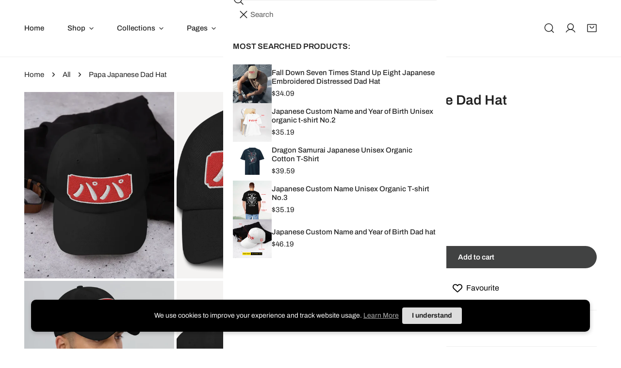

--- FILE ---
content_type: text/html; charset=utf-8
request_url: https://www.samuraioriginal.com/en-au/products/papa-japanese-dad-hat
body_size: 80622
content:
<!doctype html>
<html
  class="no-js"
  lang="en"
  
>
  <head>
    <meta charset="utf-8">
    <meta http-equiv="X-UA-Compatible" content="IE=edge">
    <meta name="viewport" content="width=device-width,initial-scale=1">
    <meta name="theme-color" content="">
    <link rel="canonical" href="https://www.samuraioriginal.com/en-au/products/papa-japanese-dad-hat">
    <link rel="preconnect" href="https://cdn.shopify.com" crossorigin>

     <style>
/* Ẩn các bộ lọc có giá trị "ALL" và "Animal Lover" */
li.f-facets__item:has(input[value="DRAFT"]) {
    display: none !important;
}
</style><link
        rel="icon"
        type="image/png"
        href="//www.samuraioriginal.com/cdn/shop/files/Logo_SO_web-04.png?crop=center&height=32&v=1746698038&width=32"
      ><link rel="preconnect" href="https://fonts.shopifycdn.com" crossorigin><title>
      Papa Japanese Dad Hat

        &ndash; Samurai Original</title><meta name="description" content="Product Details Dad hats aren&#39;t just for dads. This one&#39;s got a low profile with an adjustable strap and curved visor. • 100% chino cotton twill • Green Camo color is 35% chino cotton twill, 65% polyester • Unstructured, 6-panel, low-profile • 6 embroidered eyelets • 3 ⅛” (7.6 cm) crown • Adjustable strap with antique ">

<meta property="og:site_name" content="Samurai Original">
<meta property="og:url" content="https://www.samuraioriginal.com/en-au/products/papa-japanese-dad-hat">
<meta property="og:title" content="Papa Japanese Dad Hat">
<meta property="og:type" content="product">
<meta property="og:description" content="Product Details Dad hats aren&#39;t just for dads. This one&#39;s got a low profile with an adjustable strap and curved visor. • 100% chino cotton twill • Green Camo color is 35% chino cotton twill, 65% polyester • Unstructured, 6-panel, low-profile • 6 embroidered eyelets • 3 ⅛” (7.6 cm) crown • Adjustable strap with antique "><meta property="og:image" content="http://www.samuraioriginal.com/cdn/shop/products/classic-dad-hat-black-front-628854d10d4ce.png?v=1744798680">
  <meta property="og:image:secure_url" content="https://www.samuraioriginal.com/cdn/shop/products/classic-dad-hat-black-front-628854d10d4ce.png?v=1744798680">
  <meta property="og:image:width" content="1000">
  <meta property="og:image:height" content="1000"><meta property="og:price:amount" content="35.19">
  <meta property="og:price:currency" content="USD"><meta name="twitter:card" content="summary_large_image">
<meta name="twitter:title" content="Papa Japanese Dad Hat">
<meta name="twitter:description" content="Product Details Dad hats aren&#39;t just for dads. This one&#39;s got a low profile with an adjustable strap and curved visor. • 100% chino cotton twill • Green Camo color is 35% chino cotton twill, 65% polyester • Unstructured, 6-panel, low-profile • 6 embroidered eyelets • 3 ⅛” (7.6 cm) crown • Adjustable strap with antique ">

    <style data-shopify>@font-face {
  font-family: Archivo;
  font-weight: 400;
  font-style: normal;
  font-display: swap;
  src: url("//www.samuraioriginal.com/cdn/fonts/archivo/archivo_n4.dc8d917cc69af0a65ae04d01fd8eeab28a3573c9.woff2") format("woff2"),
       url("//www.samuraioriginal.com/cdn/fonts/archivo/archivo_n4.bd6b9c34fdb81d7646836be8065ce3c80a2cc984.woff") format("woff");
}

  @font-face {
  font-family: Archivo;
  font-weight: 700;
  font-style: normal;
  font-display: swap;
  src: url("//www.samuraioriginal.com/cdn/fonts/archivo/archivo_n7.651b020b3543640c100112be6f1c1b8e816c7f13.woff2") format("woff2"),
       url("//www.samuraioriginal.com/cdn/fonts/archivo/archivo_n7.7e9106d320e6594976a7dcb57957f3e712e83c96.woff") format("woff");
}

  @font-face {
  font-family: Archivo;
  font-weight: 600;
  font-style: normal;
  font-display: swap;
  src: url("//www.samuraioriginal.com/cdn/fonts/archivo/archivo_n6.06ce7cb3e84f9557d04c35761e39e39ea101fb19.woff2") format("woff2"),
       url("//www.samuraioriginal.com/cdn/fonts/archivo/archivo_n6.5dd16bc207dfc6d25ca8472d89387d828f610453.woff") format("woff");
}

  @font-face {
  font-family: Archivo;
  font-weight: 600;
  font-style: italic;
  font-display: swap;
  src: url("//www.samuraioriginal.com/cdn/fonts/archivo/archivo_i6.0bb24d252a74d8be5c11aebd8e0623d0e78d962e.woff2") format("woff2"),
       url("//www.samuraioriginal.com/cdn/fonts/archivo/archivo_i6.fbf64fc840abbe90ebdedde597401d7b3b9f31ef.woff") format("woff");
}

  @font-face {
  font-family: Archivo;
  font-weight: 400;
  font-style: italic;
  font-display: swap;
  src: url("//www.samuraioriginal.com/cdn/fonts/archivo/archivo_i4.37d8c4e02dc4f8e8b559f47082eb24a5c48c2908.woff2") format("woff2"),
       url("//www.samuraioriginal.com/cdn/fonts/archivo/archivo_i4.839d35d75c605237591e73815270f86ab696602c.woff") format("woff");
}

  @font-face {
  font-family: Archivo;
  font-weight: 700;
  font-style: italic;
  font-display: swap;
  src: url("//www.samuraioriginal.com/cdn/fonts/archivo/archivo_i7.3dc798c6f261b8341dd97dd5c78d97d457c63517.woff2") format("woff2"),
       url("//www.samuraioriginal.com/cdn/fonts/archivo/archivo_i7.3b65e9d326e7379bd5f15bcb927c5d533d950ff6.woff") format("woff");
}

  @font-face {
  font-family: Archivo;
  font-weight: 600;
  font-style: normal;
  font-display: swap;
  src: url("//www.samuraioriginal.com/cdn/fonts/archivo/archivo_n6.06ce7cb3e84f9557d04c35761e39e39ea101fb19.woff2") format("woff2"),
       url("//www.samuraioriginal.com/cdn/fonts/archivo/archivo_n6.5dd16bc207dfc6d25ca8472d89387d828f610453.woff") format("woff");
}

  @font-face {
  font-family: Archivo;
  font-weight: 600;
  font-style: italic;
  font-display: swap;
  src: url("//www.samuraioriginal.com/cdn/fonts/archivo/archivo_i6.0bb24d252a74d8be5c11aebd8e0623d0e78d962e.woff2") format("woff2"),
       url("//www.samuraioriginal.com/cdn/fonts/archivo/archivo_i6.fbf64fc840abbe90ebdedde597401d7b3b9f31ef.woff") format("woff");
}

@font-face {
  font-family: Archivo;
  font-weight: 600;
  font-style: normal;
  font-display: swap;
  src: url("//www.samuraioriginal.com/cdn/fonts/archivo/archivo_n6.06ce7cb3e84f9557d04c35761e39e39ea101fb19.woff2") format("woff2"),
       url("//www.samuraioriginal.com/cdn/fonts/archivo/archivo_n6.5dd16bc207dfc6d25ca8472d89387d828f610453.woff") format("woff");
}
@font-face {
  font-family: Archivo;
  font-weight: 500;
  font-style: normal;
  font-display: swap;
  src: url("//www.samuraioriginal.com/cdn/fonts/archivo/archivo_n5.272841b6d6b831864f7fecfa55541752bb399511.woff2") format("woff2"),
       url("//www.samuraioriginal.com/cdn/fonts/archivo/archivo_n5.27fb58a71a175084eb68e15500549a69fe15738e.woff") format("woff");
}
@font-face {
  font-family: Archivo;
  font-weight: 500;
  font-style: normal;
  font-display: swap;
  src: url("//www.samuraioriginal.com/cdn/fonts/archivo/archivo_n5.272841b6d6b831864f7fecfa55541752bb399511.woff2") format("woff2"),
       url("//www.samuraioriginal.com/cdn/fonts/archivo/archivo_n5.27fb58a71a175084eb68e15500549a69fe15738e.woff") format("woff");
}
@font-face {
  font-family: Archivo;
  font-weight: 600;
  font-style: normal;
  font-display: swap;
  src: url("//www.samuraioriginal.com/cdn/fonts/archivo/archivo_n6.06ce7cb3e84f9557d04c35761e39e39ea101fb19.woff2") format("woff2"),
       url("//www.samuraioriginal.com/cdn/fonts/archivo/archivo_n6.5dd16bc207dfc6d25ca8472d89387d828f610453.woff") format("woff");
}
@font-face {
  font-family: Fraunces;
  font-weight: 400;
  font-style: italic;
  font-display: swap;
  src: url("//www.samuraioriginal.com/cdn/fonts/fraunces/fraunces_i4.e09716ed61c0a2362812f958774186e93f19000f.woff2") format("woff2"),
       url("//www.samuraioriginal.com/cdn/fonts/fraunces/fraunces_i4.8d7d036539670404ec5904eabafe8f06e152c5c7.woff") format("woff");
}
@font-face {
  font-family: Fraunces;
  font-weight: 400;
  font-style: normal;
  font-display: swap;
  src: url("//www.samuraioriginal.com/cdn/fonts/fraunces/fraunces_n4.8e6986daad4907c36a536fb8d55aaf5318c974ca.woff2") format("woff2"),
       url("//www.samuraioriginal.com/cdn/fonts/fraunces/fraunces_n4.879060358fafcf2c4c4b6df76c608dc301ced93b.woff") format("woff");
}
@font-face {
  font-family: Fraunces;
  font-weight: 400;
  font-style: italic;
  font-display: swap;
  src: url("//www.samuraioriginal.com/cdn/fonts/fraunces/fraunces_i4.e09716ed61c0a2362812f958774186e93f19000f.woff2") format("woff2"),
       url("//www.samuraioriginal.com/cdn/fonts/fraunces/fraunces_i4.8d7d036539670404ec5904eabafe8f06e152c5c7.woff") format("woff");
}
:root {
    --transform-origin-start: left;
    --transform-origin-end: right;
    --animation-duration: 600ms;
    --animation-zoom-fade: z-zoom-fade var(--animation-duration) cubic-bezier(0, 0, 0.3, 1) forwards;

    --font-body-family: Archivo, sans-serif;
    --font-body-style: normal;
    --font-body-weight: 400;
    --font-body-weight-bolder: 600;
    --font-menu-weight: 500;
    --font-btn-weight: 600;

    --font-heading-family: Archivo, sans-serif;
    --font-heading-style: normal;
    --font-heading-weight: 600;
    --font-subheading-weight: 600;
    --font-pcard-title-weight: 500;

    
      --font-btn-family: Archivo, sans-serif;
    
    
      --font-menu-family: Archivo, sans-serif;
    

    
      --font-subheading-family: Archivo, sans-serif;
    

    
      --font-highlight-text-family: Fraunces, serif;
      --font-highlight-text-weight: 400;
      --font-highlight-text-style: italic;
    

    
      --font-mega-family: Fraunces, serif;
      --font-mega-weight: 400;
      --font-mega-style: normal;
    

    --navigation-transform:none;
    --btn-transform:none;
    --product-title-transform:none;
    --font-heading-transform:none;
    --font-mega-transform:none;
    --font-subheading-transform: uppercase;

    --font-body-scale: 1.0;
    --font-heading-scale: 1.0;
    --font-subheading-scale: 0.86;
    --font-mega-scale: 4.0;
    --font-pcard-title-scale: 1.0;
    --font-heading-spacing: 0px;
    --font-subheading-spacing: 1px;

    --font-hxl-size: calc(var(--font-mega-scale) * 1rem);
    --font-h0-size: calc(var(--font-heading-scale) * 4.8rem);
    --font-h1-size: calc(var(--font-heading-scale) * 4rem);
    --font-h2-size: calc(var(--font-heading-scale) * 3.4rem);
    --font-h3-size: calc(var(--font-heading-scale) * 2.8rem);
    --font-h4-size: calc(var(--font-heading-scale) * 2.2rem);
    --font-h5-size: calc(var(--font-heading-scale) * 1.8rem);
    --font-h6-size: calc(var(--font-heading-scale) * 1.6rem);
    --font-subheading-size: calc(var(--font-subheading-scale) * 1.5rem);
    --font-pcard-title-size: calc(var(--font-pcard-title-scale) * 1.5rem);

    --font-heading-mobile-scale: 0.8;

    --btn-height: 46px;
    --btn-rounded: 50px;

    --color-header-transparent-text: #ffffff;
    --color-cart-bubble: #222222;
    --color-overlay-bg: #222222;
    --color-overlay-alpha: 64;
    --color-badge-sale: #c63e2c;
    --color-badge-soldout: #b7b7b7;
    --color-badge-hot: #ced773;
    --color-badge-new: #1d5904;

    --spacing-sections-desktop: 100px;
    --spacing-sections-mobile: 40px;
    --container-width: 1570px;
    --fluid-container-width: 1680px;
    --narrow-container-width: 880px;
    --fluid-offset: 5rem;
    --offset-margin: calc((100vw - var(--container-width)) / 2);
    --arrow-down: url(//www.samuraioriginal.com/cdn/shop/t/147/assets/ar-down.svg?v=31605338494599912611763253559);
    --card-corner-radius: 0px;
    --color-swatch-radius: 50%;
    --color-swatch-size: 3.6rem;
    --column-gap-mobile: min(var(--column-gap,1.5rem));
    --header-padding-bottom-small: 2rem;
    --header-padding-bottom: 4rem;
    --header-padding-bottom-large: 6rem;
    --header-padding-bottom-mobile: 3.2rem;
  }:root{
        --color-base-text: 34, 34, 34;
        --color-base-heading: 34, 34, 34;
        --color-base-primary: 34, 34, 34;
        --color-base-background-1: 255, 255, 255;
        --color-base-background-2: 240, 240, 240;
      }
      :root,.color-background-1, .tippy-box[data-theme~='color-background-1'] {
        --color-primary: #222222;
      --color-border: #eeeeee;
      --color-background: #ffffff;
      --color-text-body: #222222;
      --color-text-heading: #222222;
      --color-highlight: #e97750;
      --color-link: #222222;
      --color-link-hover: #222222;
      --color-bg-1: #ffffff;
      --color-bg-2: #f0f0f0;
      --color-btn-bg: #414242;
      --color-btn-text: #ffffff;
      --color-btn-secondary-bg: #ededed;
      --color-btn-secondary-border: #ededed;
      --color-btn-secondary-text: #222222;
      --color-btn-bg-hover: #000000;
      --color-btn-text-hover: #ffffff;
      --color-field-bg: #ffffff;
      --color-field-text: #222222;
      --color-field-text-rgb: 34, 34, 34;
      --color-tooltip-bg: #222222;
      --color-tooltip-text: #ffffff;
      --color-product-title: #222222;
      --color-product-price: #222222;
      --color-header-bg: #ffffff;
      --color-header-text: #222222;
      --color-menu-text: #222222;
      --color-menu-text-hover: #222222;
      --color-foreground: 34, 34, 34;
      --color-btn-before: #333333;
    }.color-background-2, .tippy-box[data-theme~='color-background-2'] {
        --color-primary: #222222;
      --color-border: #eeeeee;
      --color-background: #efeedd;
      --color-text-body: #222222;
      --color-text-heading: #222222;
      --color-highlight: #e97750;
      --color-link: #222222;
      --color-link-hover: #222222;
      --color-bg-1: #efeedd;
      --color-bg-2: #efeedd;
      --color-btn-bg: #183738;
      --color-btn-text: #ffffff;
      --color-btn-secondary-bg: #ededed;
      --color-btn-secondary-border: #ededed;
      --color-btn-secondary-text: #222222;
      --color-btn-bg-hover: #000000;
      --color-btn-text-hover: #ffffff;
      --color-field-bg: #ffffff;
      --color-field-text: #222222;
      --color-field-text-rgb: 34, 34, 34;
      --color-tooltip-bg: #222222;
      --color-tooltip-text: #ffffff;
      --color-product-title: #222222;
      --color-product-price: #222222;
      --color-header-bg: #efeedd;
      --color-header-text: #222222;
      --color-menu-text: #222222;
      --color-menu-text-hover: #222222;
      --color-foreground: 34, 34, 34;
      --color-btn-before: #333333;
    }.color-inverse, .tippy-box[data-theme~='color-inverse'] {
        --color-primary: #e1ea7a;
      --color-border: #ffffff;
      --color-background: #183738;
      --color-text-body: #ffffff;
      --color-text-heading: #ffffff;
      --color-highlight: #e1ea7a;
      --color-link: #ffffff;
      --color-link-hover: #ffffff;
      --color-bg-1: #183738;
      --color-bg-2: #183738;
      --color-btn-bg: #ffffff;
      --color-btn-text: #222222;
      --color-btn-secondary-bg: #ededed;
      --color-btn-secondary-border: #ededed;
      --color-btn-secondary-text: #222222;
      --color-btn-bg-hover: #f2f2f2;
      --color-btn-text-hover: #222222;
      --color-field-bg: #ffffff;
      --color-field-text: #222222;
      --color-field-text-rgb: 34, 34, 34;
      --color-tooltip-bg: #ffffff;
      --color-tooltip-text: #222222;
      --color-product-title: #ffffff;
      --color-product-price: #ffffff;
      --color-header-bg: #183738;
      --color-header-text: #ffffff;
      --color-menu-text: #ffffff;
      --color-menu-text-hover: #ffffff;
      --color-foreground: 255, 255, 255;
      --color-btn-before: #ffffff;
    }.color-accent, .tippy-box[data-theme~='color-accent'] {
        --color-primary: #222222;
      --color-border: #ffffff;
      --color-background: #222222;
      --color-text-body: #ffffff;
      --color-text-heading: #ffffff;
      --color-highlight: #e97750;
      --color-link: #ffffff;
      --color-link-hover: #ffffff;
      --color-bg-1: #222222;
      --color-bg-2: #222222;
      --color-btn-bg: #ffffff;
      --color-btn-text: #222222;
      --color-btn-secondary-bg: #ededed;
      --color-btn-secondary-border: #ededed;
      --color-btn-secondary-text: #222222;
      --color-btn-bg-hover: #ffffff;
      --color-btn-text-hover: #222222;
      --color-field-bg: #ffffff;
      --color-field-text: #222222;
      --color-field-text-rgb: 34, 34, 34;
      --color-tooltip-bg: #ffffff;
      --color-tooltip-text: #222222;
      --color-product-title: #ffffff;
      --color-product-price: #ffffff;
      --color-header-bg: #222222;
      --color-header-text: #ffffff;
      --color-menu-text: #ffffff;
      --color-menu-text-hover: #ffffff;
      --color-foreground: 255, 255, 255;
      --color-btn-before: #ffffff;
    }.color-scheme-5, .tippy-box[data-theme~='color-scheme-5'] {
        --color-primary: #222222;
      --color-border: #eeeeee;
      --color-background: #f8f8f8;
      --color-text-body: #222222;
      --color-text-heading: #222222;
      --color-highlight: #e97750;
      --color-link: #222222;
      --color-link-hover: #222222;
      --color-bg-1: #f8f8f8;
      --color-bg-2: #f6f6f6;
      --color-btn-bg: #222222;
      --color-btn-text: #ffffff;
      --color-btn-secondary-bg: #ededed;
      --color-btn-secondary-border: #ededed;
      --color-btn-secondary-text: #222222;
      --color-btn-bg-hover: #222222;
      --color-btn-text-hover: #ffffff;
      --color-field-bg: #ffffff;
      --color-field-text: #222222;
      --color-field-text-rgb: 34, 34, 34;
      --color-tooltip-bg: #222222;
      --color-tooltip-text: #ffffff;
      --color-product-title: #222222;
      --color-product-price: #222222;
      --color-header-bg: #f8f8f8;
      --color-header-text: #222222;
      --color-menu-text: #222222;
      --color-menu-text-hover: #222222;
      --color-foreground: 34, 34, 34;
      --color-btn-before: #555555;
    }.color-scheme-6, .tippy-box[data-theme~='color-scheme-6'] {
        --color-primary: #222222;
      --color-border: #eeeeee;
      --color-background: #f4f3f2;
      --color-text-body: #222222;
      --color-text-heading: #222222;
      --color-highlight: #e97750;
      --color-link: #222222;
      --color-link-hover: #222222;
      --color-bg-1: #f4f3f2;
      --color-bg-2: #f1e8c7;
      --color-btn-bg: #183738;
      --color-btn-text: #ffffff;
      --color-btn-secondary-bg: #ededed;
      --color-btn-secondary-border: #ededed;
      --color-btn-secondary-text: #222222;
      --color-btn-bg-hover: #000000;
      --color-btn-text-hover: #ffffff;
      --color-field-bg: #ffffff;
      --color-field-text: #222222;
      --color-field-text-rgb: 34, 34, 34;
      --color-tooltip-bg: #222222;
      --color-tooltip-text: #ffffff;
      --color-product-title: #222222;
      --color-product-price: #222222;
      --color-header-bg: #f4f3f2;
      --color-header-text: #222222;
      --color-menu-text: #222222;
      --color-menu-text-hover: #222222;
      --color-foreground: 34, 34, 34;
      --color-btn-before: #333333;
    }.color-scheme-7, .tippy-box[data-theme~='color-scheme-7'] {
        --color-primary: #222222;
      --color-border: #eeeeee;
      --color-background: #e3e0d5;
      --color-text-body: #222222;
      --color-text-heading: #222222;
      --color-highlight: #e97750;
      --color-link: #222222;
      --color-link-hover: #222222;
      --color-bg-1: #e3e0d5;
      --color-bg-2: #ffffff;
      --color-btn-bg: #183738;
      --color-btn-text: #ffffff;
      --color-btn-secondary-bg: #ededed;
      --color-btn-secondary-border: #ededed;
      --color-btn-secondary-text: #222222;
      --color-btn-bg-hover: #000000;
      --color-btn-text-hover: #ffffff;
      --color-field-bg: #ffffff;
      --color-field-text: #222222;
      --color-field-text-rgb: 34, 34, 34;
      --color-tooltip-bg: #222222;
      --color-tooltip-text: #ffffff;
      --color-product-title: #222222;
      --color-product-price: #222222;
      --color-header-bg: #e3e0d5;
      --color-header-text: #222222;
      --color-menu-text: #222222;
      --color-menu-text-hover: #222222;
      --color-foreground: 34, 34, 34;
      --color-btn-before: #333333;
    }.color-scheme-8, .tippy-box[data-theme~='color-scheme-8'] {
        --color-primary: #222222;
      --color-border: #eeeeee;
      --color-background: #ffffff;
      --color-text-body: #222222;
      --color-text-heading: #222222;
      --color-highlight: #e97750;
      --color-link: #222222;
      --color-link-hover: #222222;
      --color-bg-1: #ffffff;
      --color-bg-2: #f0f0f0;
      --color-btn-bg: #ffffff;
      --color-btn-text: #222222;
      --color-btn-secondary-bg: #ededed;
      --color-btn-secondary-border: #ededed;
      --color-btn-secondary-text: #222222;
      --color-btn-bg-hover: #222222;
      --color-btn-text-hover: #ffffff;
      --color-field-bg: #ffffff;
      --color-field-text: #222222;
      --color-field-text-rgb: 34, 34, 34;
      --color-tooltip-bg: #222222;
      --color-tooltip-text: #ffffff;
      --color-product-title: #222222;
      --color-product-price: #222222;
      --color-header-bg: #ffffff;
      --color-header-text: #222222;
      --color-menu-text: #222222;
      --color-menu-text-hover: #222222;
      --color-foreground: 34, 34, 34;
      --color-btn-before: #555555;
    }.color-scheme-9, .tippy-box[data-theme~='color-scheme-9'] {
        --color-primary: #222222;
      --color-border: #eeeeee;
      --color-background: #f4f3f2;
      --color-text-body: #414242;
      --color-text-heading: #414242;
      --color-highlight: #e17855;
      --color-link: #414242;
      --color-link-hover: #414242;
      --color-bg-1: #f4f3f2;
      --color-bg-2: #f0f0f0;
      --color-btn-bg: #414242;
      --color-btn-text: #f4f3f2;
      --color-btn-secondary-bg: #ededed;
      --color-btn-secondary-border: #ededed;
      --color-btn-secondary-text: #222222;
      --color-btn-bg-hover: #000000;
      --color-btn-text-hover: #ffffff;
      --color-field-bg: #ffffff;
      --color-field-text: #222222;
      --color-field-text-rgb: 34, 34, 34;
      --color-tooltip-bg: #222222;
      --color-tooltip-text: #ffffff;
      --color-product-title: #414242;
      --color-product-price: #222222;
      --color-header-bg: #f4f3f2;
      --color-header-text: #414242;
      --color-menu-text: #414242;
      --color-menu-text-hover: #414242;
      --color-foreground: 65, 66, 66;
      --color-btn-before: #333333;
    }.color-scheme-10, .tippy-box[data-theme~='color-scheme-10'] {
        --color-primary: #e17855;
      --color-border: #e6e4e2;
      --color-background: #fcfaf7;
      --color-text-body: #222222;
      --color-text-heading: #222222;
      --color-highlight: #e97750;
      --color-link: #222222;
      --color-link-hover: #222222;
      --color-bg-1: #fcfaf7;
      --color-bg-2: #ded7cc;
      --color-btn-bg: #222222;
      --color-btn-text: #ffffff;
      --color-btn-secondary-bg: #ffffff;
      --color-btn-secondary-border: #ededed;
      --color-btn-secondary-text: #222222;
      --color-btn-bg-hover: #222222;
      --color-btn-text-hover: #ffffff;
      --color-field-bg: #fcfaf7;
      --color-field-text: #222222;
      --color-field-text-rgb: 34, 34, 34;
      --color-tooltip-bg: #e17855;
      --color-tooltip-text: #ffffff;
      --color-product-title: #222222;
      --color-product-price: #222222;
      --color-header-bg: #fcfaf7;
      --color-header-text: #222222;
      --color-menu-text: #222222;
      --color-menu-text-hover: #222222;
      --color-foreground: 34, 34, 34;
      --color-btn-before: #555555;
    }.color-scheme-73a3cf0a-ee99-436e-bc44-b08431d26f5f, .tippy-box[data-theme~='color-scheme-73a3cf0a-ee99-436e-bc44-b08431d26f5f'] {
        --color-primary: #402708;
      --color-border: #eeeeee;
      --color-background: #d9d3c7;
      --color-text-body: #332514;
      --color-text-heading: #73704c;
      --color-highlight: #e97750;
      --color-link: #332514;
      --color-link-hover: #332514;
      --color-bg-1: #d9d3c7;
      --color-bg-2: #f0f0f0;
      --color-btn-bg: #402708;
      --color-btn-text: #d9d3c7;
      --color-btn-secondary-bg: #ededed;
      --color-btn-secondary-border: #ededed;
      --color-btn-secondary-text: #222222;
      --color-btn-bg-hover: #000000;
      --color-btn-text-hover: #ffffff;
      --color-field-bg: #ffffff;
      --color-field-text: #222222;
      --color-field-text-rgb: 34, 34, 34;
      --color-tooltip-bg: #222222;
      --color-tooltip-text: #ffffff;
      --color-product-title: #73704c;
      --color-product-price: #222222;
      --color-header-bg: #d9d3c7;
      --color-header-text: #332514;
      --color-menu-text: #332514;
      --color-menu-text-hover: #332514;
      --color-foreground: 51, 37, 20;
      --color-btn-before: #333333;
    }.color-scheme-3742855e-b10e-421e-a6bd-5b567c8a526e, .tippy-box[data-theme~='color-scheme-3742855e-b10e-421e-a6bd-5b567c8a526e'] {
        --color-primary: #402708;
      --color-border: #eeeeee;
      --color-background: #73704c;
      --color-text-body: #d9d3c7;
      --color-text-heading: #332514;
      --color-highlight: #e97750;
      --color-link: #d9d3c7;
      --color-link-hover: #d9d3c7;
      --color-bg-1: #73704c;
      --color-bg-2: #d9d3c7;
      --color-btn-bg: #d9d3c7;
      --color-btn-text: #332514;
      --color-btn-secondary-bg: #d9d3c7;
      --color-btn-secondary-border: #d9d3c7;
      --color-btn-secondary-text: #402708;
      --color-btn-bg-hover: #d9d3c7;
      --color-btn-text-hover: #402708;
      --color-field-bg: #d9d3c7;
      --color-field-text: #332514;
      --color-field-text-rgb: 51, 37, 20;
      --color-tooltip-bg: #222222;
      --color-tooltip-text: #ffffff;
      --color-product-title: #332514;
      --color-product-price: #222222;
      --color-header-bg: #73704c;
      --color-header-text: #d9d3c7;
      --color-menu-text: #d9d3c7;
      --color-menu-text-hover: #d9d3c7;
      --color-foreground: 217, 211, 199;
      --color-btn-before: #ffffff;
    }.color-scheme-dc881f5c-9a4e-4c82-9910-c55bb45aae4f, .tippy-box[data-theme~='color-scheme-dc881f5c-9a4e-4c82-9910-c55bb45aae4f'] {
        --color-primary: #222222;
      --color-border: #eeeeee;
      --color-background: #7b4c4f;
      --color-text-body: #eddbcd;
      --color-text-heading: #eddbcd;
      --color-highlight: #e97750;
      --color-link: #eddbcd;
      --color-link-hover: #eddbcd;
      --color-bg-1: #7b4c4f;
      --color-bg-2: #eddbcd;
      --color-btn-bg: #eddbcd;
      --color-btn-text: #665d57;
      --color-btn-secondary-bg: #ededed;
      --color-btn-secondary-border: #ededed;
      --color-btn-secondary-text: #222222;
      --color-btn-bg-hover: #000000;
      --color-btn-text-hover: #ffffff;
      --color-field-bg: #ffffff;
      --color-field-text: #222222;
      --color-field-text-rgb: 34, 34, 34;
      --color-tooltip-bg: #222222;
      --color-tooltip-text: #ffffff;
      --color-product-title: #eddbcd;
      --color-product-price: #222222;
      --color-header-bg: #7b4c4f;
      --color-header-text: #eddbcd;
      --color-menu-text: #eddbcd;
      --color-menu-text-hover: #eddbcd;
      --color-foreground: 237, 219, 205;
      --color-btn-before: #333333;
    }.color-scheme-d874f519-b858-47a2-b3a0-90f173e0422c, .tippy-box[data-theme~='color-scheme-d874f519-b858-47a2-b3a0-90f173e0422c'] {
        --color-primary: #222222;
      --color-border: #eeeeee;
      --color-background: #a6b6ca;
      --color-text-body: #4e505f;
      --color-text-heading: #4e505f;
      --color-highlight: #e97750;
      --color-link: #4e505f;
      --color-link-hover: #4e505f;
      --color-bg-1: #a6b6ca;
      --color-bg-2: #f0f0f0;
      --color-btn-bg: #4e505f;
      --color-btn-text: #eddbcd;
      --color-btn-secondary-bg: #ededed;
      --color-btn-secondary-border: #ededed;
      --color-btn-secondary-text: #222222;
      --color-btn-bg-hover: #000000;
      --color-btn-text-hover: #ffffff;
      --color-field-bg: #ffffff;
      --color-field-text: #222222;
      --color-field-text-rgb: 34, 34, 34;
      --color-tooltip-bg: #222222;
      --color-tooltip-text: #ffffff;
      --color-product-title: #4e505f;
      --color-product-price: #222222;
      --color-header-bg: #a6b6ca;
      --color-header-text: #4e505f;
      --color-menu-text: #4e505f;
      --color-menu-text-hover: #4e505f;
      --color-foreground: 78, 80, 95;
      --color-btn-before: #333333;
    }.color-scheme-47bd170f-6a9e-4c05-892b-454f899ab90c, .tippy-box[data-theme~='color-scheme-47bd170f-6a9e-4c05-892b-454f899ab90c'] {
        --color-primary: #222222;
      --color-border: #eeeeee;
      --color-background: #424956;
      --color-text-body: #f6f2ee;
      --color-text-heading: #f6f2ee;
      --color-highlight: #e97750;
      --color-link: #f6f2ee;
      --color-link-hover: #f6f2ee;
      --color-bg-1: #424956;
      --color-bg-2: #f6f2ee;
      --color-btn-bg: #f6f2ee;
      --color-btn-text: #424956;
      --color-btn-secondary-bg: #ededed;
      --color-btn-secondary-border: #ededed;
      --color-btn-secondary-text: #222222;
      --color-btn-bg-hover: #000000;
      --color-btn-text-hover: #ffffff;
      --color-field-bg: #ffffff;
      --color-field-text: #222222;
      --color-field-text-rgb: 34, 34, 34;
      --color-tooltip-bg: #222222;
      --color-tooltip-text: #ffffff;
      --color-product-title: #f6f2ee;
      --color-product-price: #222222;
      --color-header-bg: #424956;
      --color-header-text: #f6f2ee;
      --color-menu-text: #f6f2ee;
      --color-menu-text-hover: #f6f2ee;
      --color-foreground: 246, 242, 238;
      --color-btn-before: #333333;
    }.color-scheme-d85bf935-490d-47a3-92eb-82b0cc6b98a5, .tippy-box[data-theme~='color-scheme-d85bf935-490d-47a3-92eb-82b0cc6b98a5'] {
        --color-primary: #222222;
      --color-border: #eeeeee;
      --color-background: #e6e1e6;
      --color-text-body: #012640;
      --color-text-heading: #012640;
      --color-highlight: #e97750;
      --color-link: #012640;
      --color-link-hover: #012640;
      --color-bg-1: #e6e1e6;
      --color-bg-2: #f0f0f0;
      --color-btn-bg: #183738;
      --color-btn-text: #ffffff;
      --color-btn-secondary-bg: #ededed;
      --color-btn-secondary-border: #ededed;
      --color-btn-secondary-text: #222222;
      --color-btn-bg-hover: #000000;
      --color-btn-text-hover: #ffffff;
      --color-field-bg: #ffffff;
      --color-field-text: #222222;
      --color-field-text-rgb: 34, 34, 34;
      --color-tooltip-bg: #222222;
      --color-tooltip-text: #ffffff;
      --color-product-title: #012640;
      --color-product-price: #222222;
      --color-header-bg: #e6e1e6;
      --color-header-text: #012640;
      --color-menu-text: #012640;
      --color-menu-text-hover: #012640;
      --color-foreground: 1, 38, 64;
      --color-btn-before: #333333;
    }.color-scheme-7232ae3f-09aa-4da5-ad53-8cadcb923731, .tippy-box[data-theme~='color-scheme-7232ae3f-09aa-4da5-ad53-8cadcb923731'] {
        --color-primary: #222222;
      --color-border: #eeeeee;
      --color-background: #414242;
      --color-text-body: #f4f3f2;
      --color-text-heading: #f4f3f2;
      --color-highlight: #e97750;
      --color-link: #f4f3f2;
      --color-link-hover: #f4f3f2;
      --color-bg-1: #414242;
      --color-bg-2: #e6e1e6;
      --color-btn-bg: #f4f3f2;
      --color-btn-text: #414242;
      --color-btn-secondary-bg: #414242;
      --color-btn-secondary-border: #414242;
      --color-btn-secondary-text: #ffffff;
      --color-btn-bg-hover: #ededed;
      --color-btn-text-hover: #414242;
      --color-field-bg: #f4f3f2;
      --color-field-text: #222222;
      --color-field-text-rgb: 34, 34, 34;
      --color-tooltip-bg: #222222;
      --color-tooltip-text: #ffffff;
      --color-product-title: #f4f3f2;
      --color-product-price: #222222;
      --color-header-bg: #414242;
      --color-header-text: #f4f3f2;
      --color-menu-text: #f4f3f2;
      --color-menu-text-hover: #f4f3f2;
      --color-foreground: 244, 243, 242;
      --color-btn-before: #ffffff;
    }body, .color-background-1, .color-background-2, .color-inverse, .color-accent, .color-scheme-5, .color-scheme-6, .color-scheme-7, .color-scheme-8, .color-scheme-9, .color-scheme-10, .color-scheme-73a3cf0a-ee99-436e-bc44-b08431d26f5f, .color-scheme-3742855e-b10e-421e-a6bd-5b567c8a526e, .color-scheme-dc881f5c-9a4e-4c82-9910-c55bb45aae4f, .color-scheme-d874f519-b858-47a2-b3a0-90f173e0422c, .color-scheme-47bd170f-6a9e-4c05-892b-454f899ab90c, .color-scheme-d85bf935-490d-47a3-92eb-82b0cc6b98a5, .color-scheme-7232ae3f-09aa-4da5-ad53-8cadcb923731 {
    color: var(--color-text-body);
    background-color: var(--color-background);
  }
  @media screen and (max-width: 1023.98px) {
    .lg-down\:color-background-1,.lg-down\:color-background-2,.lg-down\:color-inverse,.lg-down\:color-accent,.lg-down\:color-scheme-5,.lg-down\:color-scheme-6,.lg-down\:color-scheme-7,.lg-down\:color-scheme-8,.lg-down\:color-scheme-9,.lg-down\:color-scheme-10,.lg-down\:color-scheme-73a3cf0a-ee99-436e-bc44-b08431d26f5f,.lg-down\:color-scheme-3742855e-b10e-421e-a6bd-5b567c8a526e,.lg-down\:color-scheme-dc881f5c-9a4e-4c82-9910-c55bb45aae4f,.lg-down\:color-scheme-d874f519-b858-47a2-b3a0-90f173e0422c,.lg-down\:color-scheme-47bd170f-6a9e-4c05-892b-454f899ab90c,.lg-down\:color-scheme-d85bf935-490d-47a3-92eb-82b0cc6b98a5,.lg-down\:color-scheme-7232ae3f-09aa-4da5-ad53-8cadcb923731 {
      color: var(--color-text-body);
      background-color: var(--color-background);
    }
    body .lg-down\:color-background-1 {
        --color-primary: #222222;
      --color-border: #eeeeee;
      --color-background: #ffffff;
      --color-text-body: #222222;
      --color-text-heading: #222222;
      --color-highlight: #e97750;
      --color-link: #222222;
      --color-link-hover: #222222;
      --color-bg-1: #ffffff;
      --color-bg-2: #f0f0f0;
      --color-btn-bg: #414242;
      --color-btn-text: #ffffff;
      --color-btn-secondary-bg: #ededed;
      --color-btn-secondary-border: #ededed;
      --color-btn-secondary-text: #222222;
      --color-btn-bg-hover: #000000;
      --color-btn-text-hover: #ffffff;
      --color-field-bg: #ffffff;
      --color-field-text: #222222;
      --color-field-text-rgb: 34, 34, 34;
      --color-tooltip-bg: #222222;
      --color-tooltip-text: #ffffff;
      --color-product-title: #222222;
      --color-product-price: #222222;
      --color-header-bg: #ffffff;
      --color-header-text: #222222;
      --color-menu-text: #222222;
      --color-menu-text-hover: #222222;
      --color-foreground: 34, 34, 34;
      --color-btn-before: #333333;
      }body .lg-down\:color-background-2 {
        --color-primary: #222222;
      --color-border: #eeeeee;
      --color-background: #efeedd;
      --color-text-body: #222222;
      --color-text-heading: #222222;
      --color-highlight: #e97750;
      --color-link: #222222;
      --color-link-hover: #222222;
      --color-bg-1: #efeedd;
      --color-bg-2: #efeedd;
      --color-btn-bg: #183738;
      --color-btn-text: #ffffff;
      --color-btn-secondary-bg: #ededed;
      --color-btn-secondary-border: #ededed;
      --color-btn-secondary-text: #222222;
      --color-btn-bg-hover: #000000;
      --color-btn-text-hover: #ffffff;
      --color-field-bg: #ffffff;
      --color-field-text: #222222;
      --color-field-text-rgb: 34, 34, 34;
      --color-tooltip-bg: #222222;
      --color-tooltip-text: #ffffff;
      --color-product-title: #222222;
      --color-product-price: #222222;
      --color-header-bg: #efeedd;
      --color-header-text: #222222;
      --color-menu-text: #222222;
      --color-menu-text-hover: #222222;
      --color-foreground: 34, 34, 34;
      --color-btn-before: #333333;
      }body .lg-down\:color-inverse {
        --color-primary: #e1ea7a;
      --color-border: #ffffff;
      --color-background: #183738;
      --color-text-body: #ffffff;
      --color-text-heading: #ffffff;
      --color-highlight: #e1ea7a;
      --color-link: #ffffff;
      --color-link-hover: #ffffff;
      --color-bg-1: #183738;
      --color-bg-2: #183738;
      --color-btn-bg: #ffffff;
      --color-btn-text: #222222;
      --color-btn-secondary-bg: #ededed;
      --color-btn-secondary-border: #ededed;
      --color-btn-secondary-text: #222222;
      --color-btn-bg-hover: #f2f2f2;
      --color-btn-text-hover: #222222;
      --color-field-bg: #ffffff;
      --color-field-text: #222222;
      --color-field-text-rgb: 34, 34, 34;
      --color-tooltip-bg: #ffffff;
      --color-tooltip-text: #222222;
      --color-product-title: #ffffff;
      --color-product-price: #ffffff;
      --color-header-bg: #183738;
      --color-header-text: #ffffff;
      --color-menu-text: #ffffff;
      --color-menu-text-hover: #ffffff;
      --color-foreground: 255, 255, 255;
      --color-btn-before: #ffffff;
      }body .lg-down\:color-accent {
        --color-primary: #222222;
      --color-border: #ffffff;
      --color-background: #222222;
      --color-text-body: #ffffff;
      --color-text-heading: #ffffff;
      --color-highlight: #e97750;
      --color-link: #ffffff;
      --color-link-hover: #ffffff;
      --color-bg-1: #222222;
      --color-bg-2: #222222;
      --color-btn-bg: #ffffff;
      --color-btn-text: #222222;
      --color-btn-secondary-bg: #ededed;
      --color-btn-secondary-border: #ededed;
      --color-btn-secondary-text: #222222;
      --color-btn-bg-hover: #ffffff;
      --color-btn-text-hover: #222222;
      --color-field-bg: #ffffff;
      --color-field-text: #222222;
      --color-field-text-rgb: 34, 34, 34;
      --color-tooltip-bg: #ffffff;
      --color-tooltip-text: #222222;
      --color-product-title: #ffffff;
      --color-product-price: #ffffff;
      --color-header-bg: #222222;
      --color-header-text: #ffffff;
      --color-menu-text: #ffffff;
      --color-menu-text-hover: #ffffff;
      --color-foreground: 255, 255, 255;
      --color-btn-before: #ffffff;
      }body .lg-down\:color-scheme-5 {
        --color-primary: #222222;
      --color-border: #eeeeee;
      --color-background: #f8f8f8;
      --color-text-body: #222222;
      --color-text-heading: #222222;
      --color-highlight: #e97750;
      --color-link: #222222;
      --color-link-hover: #222222;
      --color-bg-1: #f8f8f8;
      --color-bg-2: #f6f6f6;
      --color-btn-bg: #222222;
      --color-btn-text: #ffffff;
      --color-btn-secondary-bg: #ededed;
      --color-btn-secondary-border: #ededed;
      --color-btn-secondary-text: #222222;
      --color-btn-bg-hover: #222222;
      --color-btn-text-hover: #ffffff;
      --color-field-bg: #ffffff;
      --color-field-text: #222222;
      --color-field-text-rgb: 34, 34, 34;
      --color-tooltip-bg: #222222;
      --color-tooltip-text: #ffffff;
      --color-product-title: #222222;
      --color-product-price: #222222;
      --color-header-bg: #f8f8f8;
      --color-header-text: #222222;
      --color-menu-text: #222222;
      --color-menu-text-hover: #222222;
      --color-foreground: 34, 34, 34;
      --color-btn-before: #555555;
      }body .lg-down\:color-scheme-6 {
        --color-primary: #222222;
      --color-border: #eeeeee;
      --color-background: #f4f3f2;
      --color-text-body: #222222;
      --color-text-heading: #222222;
      --color-highlight: #e97750;
      --color-link: #222222;
      --color-link-hover: #222222;
      --color-bg-1: #f4f3f2;
      --color-bg-2: #f1e8c7;
      --color-btn-bg: #183738;
      --color-btn-text: #ffffff;
      --color-btn-secondary-bg: #ededed;
      --color-btn-secondary-border: #ededed;
      --color-btn-secondary-text: #222222;
      --color-btn-bg-hover: #000000;
      --color-btn-text-hover: #ffffff;
      --color-field-bg: #ffffff;
      --color-field-text: #222222;
      --color-field-text-rgb: 34, 34, 34;
      --color-tooltip-bg: #222222;
      --color-tooltip-text: #ffffff;
      --color-product-title: #222222;
      --color-product-price: #222222;
      --color-header-bg: #f4f3f2;
      --color-header-text: #222222;
      --color-menu-text: #222222;
      --color-menu-text-hover: #222222;
      --color-foreground: 34, 34, 34;
      --color-btn-before: #333333;
      }body .lg-down\:color-scheme-7 {
        --color-primary: #222222;
      --color-border: #eeeeee;
      --color-background: #e3e0d5;
      --color-text-body: #222222;
      --color-text-heading: #222222;
      --color-highlight: #e97750;
      --color-link: #222222;
      --color-link-hover: #222222;
      --color-bg-1: #e3e0d5;
      --color-bg-2: #ffffff;
      --color-btn-bg: #183738;
      --color-btn-text: #ffffff;
      --color-btn-secondary-bg: #ededed;
      --color-btn-secondary-border: #ededed;
      --color-btn-secondary-text: #222222;
      --color-btn-bg-hover: #000000;
      --color-btn-text-hover: #ffffff;
      --color-field-bg: #ffffff;
      --color-field-text: #222222;
      --color-field-text-rgb: 34, 34, 34;
      --color-tooltip-bg: #222222;
      --color-tooltip-text: #ffffff;
      --color-product-title: #222222;
      --color-product-price: #222222;
      --color-header-bg: #e3e0d5;
      --color-header-text: #222222;
      --color-menu-text: #222222;
      --color-menu-text-hover: #222222;
      --color-foreground: 34, 34, 34;
      --color-btn-before: #333333;
      }body .lg-down\:color-scheme-8 {
        --color-primary: #222222;
      --color-border: #eeeeee;
      --color-background: #ffffff;
      --color-text-body: #222222;
      --color-text-heading: #222222;
      --color-highlight: #e97750;
      --color-link: #222222;
      --color-link-hover: #222222;
      --color-bg-1: #ffffff;
      --color-bg-2: #f0f0f0;
      --color-btn-bg: #ffffff;
      --color-btn-text: #222222;
      --color-btn-secondary-bg: #ededed;
      --color-btn-secondary-border: #ededed;
      --color-btn-secondary-text: #222222;
      --color-btn-bg-hover: #222222;
      --color-btn-text-hover: #ffffff;
      --color-field-bg: #ffffff;
      --color-field-text: #222222;
      --color-field-text-rgb: 34, 34, 34;
      --color-tooltip-bg: #222222;
      --color-tooltip-text: #ffffff;
      --color-product-title: #222222;
      --color-product-price: #222222;
      --color-header-bg: #ffffff;
      --color-header-text: #222222;
      --color-menu-text: #222222;
      --color-menu-text-hover: #222222;
      --color-foreground: 34, 34, 34;
      --color-btn-before: #555555;
      }body .lg-down\:color-scheme-9 {
        --color-primary: #222222;
      --color-border: #eeeeee;
      --color-background: #f4f3f2;
      --color-text-body: #414242;
      --color-text-heading: #414242;
      --color-highlight: #e17855;
      --color-link: #414242;
      --color-link-hover: #414242;
      --color-bg-1: #f4f3f2;
      --color-bg-2: #f0f0f0;
      --color-btn-bg: #414242;
      --color-btn-text: #f4f3f2;
      --color-btn-secondary-bg: #ededed;
      --color-btn-secondary-border: #ededed;
      --color-btn-secondary-text: #222222;
      --color-btn-bg-hover: #000000;
      --color-btn-text-hover: #ffffff;
      --color-field-bg: #ffffff;
      --color-field-text: #222222;
      --color-field-text-rgb: 34, 34, 34;
      --color-tooltip-bg: #222222;
      --color-tooltip-text: #ffffff;
      --color-product-title: #414242;
      --color-product-price: #222222;
      --color-header-bg: #f4f3f2;
      --color-header-text: #414242;
      --color-menu-text: #414242;
      --color-menu-text-hover: #414242;
      --color-foreground: 65, 66, 66;
      --color-btn-before: #333333;
      }body .lg-down\:color-scheme-10 {
        --color-primary: #e17855;
      --color-border: #e6e4e2;
      --color-background: #fcfaf7;
      --color-text-body: #222222;
      --color-text-heading: #222222;
      --color-highlight: #e97750;
      --color-link: #222222;
      --color-link-hover: #222222;
      --color-bg-1: #fcfaf7;
      --color-bg-2: #ded7cc;
      --color-btn-bg: #222222;
      --color-btn-text: #ffffff;
      --color-btn-secondary-bg: #ffffff;
      --color-btn-secondary-border: #ededed;
      --color-btn-secondary-text: #222222;
      --color-btn-bg-hover: #222222;
      --color-btn-text-hover: #ffffff;
      --color-field-bg: #fcfaf7;
      --color-field-text: #222222;
      --color-field-text-rgb: 34, 34, 34;
      --color-tooltip-bg: #e17855;
      --color-tooltip-text: #ffffff;
      --color-product-title: #222222;
      --color-product-price: #222222;
      --color-header-bg: #fcfaf7;
      --color-header-text: #222222;
      --color-menu-text: #222222;
      --color-menu-text-hover: #222222;
      --color-foreground: 34, 34, 34;
      --color-btn-before: #555555;
      }body .lg-down\:color-scheme-73a3cf0a-ee99-436e-bc44-b08431d26f5f {
        --color-primary: #402708;
      --color-border: #eeeeee;
      --color-background: #d9d3c7;
      --color-text-body: #332514;
      --color-text-heading: #73704c;
      --color-highlight: #e97750;
      --color-link: #332514;
      --color-link-hover: #332514;
      --color-bg-1: #d9d3c7;
      --color-bg-2: #f0f0f0;
      --color-btn-bg: #402708;
      --color-btn-text: #d9d3c7;
      --color-btn-secondary-bg: #ededed;
      --color-btn-secondary-border: #ededed;
      --color-btn-secondary-text: #222222;
      --color-btn-bg-hover: #000000;
      --color-btn-text-hover: #ffffff;
      --color-field-bg: #ffffff;
      --color-field-text: #222222;
      --color-field-text-rgb: 34, 34, 34;
      --color-tooltip-bg: #222222;
      --color-tooltip-text: #ffffff;
      --color-product-title: #73704c;
      --color-product-price: #222222;
      --color-header-bg: #d9d3c7;
      --color-header-text: #332514;
      --color-menu-text: #332514;
      --color-menu-text-hover: #332514;
      --color-foreground: 51, 37, 20;
      --color-btn-before: #333333;
      }body .lg-down\:color-scheme-3742855e-b10e-421e-a6bd-5b567c8a526e {
        --color-primary: #402708;
      --color-border: #eeeeee;
      --color-background: #73704c;
      --color-text-body: #d9d3c7;
      --color-text-heading: #332514;
      --color-highlight: #e97750;
      --color-link: #d9d3c7;
      --color-link-hover: #d9d3c7;
      --color-bg-1: #73704c;
      --color-bg-2: #d9d3c7;
      --color-btn-bg: #d9d3c7;
      --color-btn-text: #332514;
      --color-btn-secondary-bg: #d9d3c7;
      --color-btn-secondary-border: #d9d3c7;
      --color-btn-secondary-text: #402708;
      --color-btn-bg-hover: #d9d3c7;
      --color-btn-text-hover: #402708;
      --color-field-bg: #d9d3c7;
      --color-field-text: #332514;
      --color-field-text-rgb: 51, 37, 20;
      --color-tooltip-bg: #222222;
      --color-tooltip-text: #ffffff;
      --color-product-title: #332514;
      --color-product-price: #222222;
      --color-header-bg: #73704c;
      --color-header-text: #d9d3c7;
      --color-menu-text: #d9d3c7;
      --color-menu-text-hover: #d9d3c7;
      --color-foreground: 217, 211, 199;
      --color-btn-before: #ffffff;
      }body .lg-down\:color-scheme-dc881f5c-9a4e-4c82-9910-c55bb45aae4f {
        --color-primary: #222222;
      --color-border: #eeeeee;
      --color-background: #7b4c4f;
      --color-text-body: #eddbcd;
      --color-text-heading: #eddbcd;
      --color-highlight: #e97750;
      --color-link: #eddbcd;
      --color-link-hover: #eddbcd;
      --color-bg-1: #7b4c4f;
      --color-bg-2: #eddbcd;
      --color-btn-bg: #eddbcd;
      --color-btn-text: #665d57;
      --color-btn-secondary-bg: #ededed;
      --color-btn-secondary-border: #ededed;
      --color-btn-secondary-text: #222222;
      --color-btn-bg-hover: #000000;
      --color-btn-text-hover: #ffffff;
      --color-field-bg: #ffffff;
      --color-field-text: #222222;
      --color-field-text-rgb: 34, 34, 34;
      --color-tooltip-bg: #222222;
      --color-tooltip-text: #ffffff;
      --color-product-title: #eddbcd;
      --color-product-price: #222222;
      --color-header-bg: #7b4c4f;
      --color-header-text: #eddbcd;
      --color-menu-text: #eddbcd;
      --color-menu-text-hover: #eddbcd;
      --color-foreground: 237, 219, 205;
      --color-btn-before: #333333;
      }body .lg-down\:color-scheme-d874f519-b858-47a2-b3a0-90f173e0422c {
        --color-primary: #222222;
      --color-border: #eeeeee;
      --color-background: #a6b6ca;
      --color-text-body: #4e505f;
      --color-text-heading: #4e505f;
      --color-highlight: #e97750;
      --color-link: #4e505f;
      --color-link-hover: #4e505f;
      --color-bg-1: #a6b6ca;
      --color-bg-2: #f0f0f0;
      --color-btn-bg: #4e505f;
      --color-btn-text: #eddbcd;
      --color-btn-secondary-bg: #ededed;
      --color-btn-secondary-border: #ededed;
      --color-btn-secondary-text: #222222;
      --color-btn-bg-hover: #000000;
      --color-btn-text-hover: #ffffff;
      --color-field-bg: #ffffff;
      --color-field-text: #222222;
      --color-field-text-rgb: 34, 34, 34;
      --color-tooltip-bg: #222222;
      --color-tooltip-text: #ffffff;
      --color-product-title: #4e505f;
      --color-product-price: #222222;
      --color-header-bg: #a6b6ca;
      --color-header-text: #4e505f;
      --color-menu-text: #4e505f;
      --color-menu-text-hover: #4e505f;
      --color-foreground: 78, 80, 95;
      --color-btn-before: #333333;
      }body .lg-down\:color-scheme-47bd170f-6a9e-4c05-892b-454f899ab90c {
        --color-primary: #222222;
      --color-border: #eeeeee;
      --color-background: #424956;
      --color-text-body: #f6f2ee;
      --color-text-heading: #f6f2ee;
      --color-highlight: #e97750;
      --color-link: #f6f2ee;
      --color-link-hover: #f6f2ee;
      --color-bg-1: #424956;
      --color-bg-2: #f6f2ee;
      --color-btn-bg: #f6f2ee;
      --color-btn-text: #424956;
      --color-btn-secondary-bg: #ededed;
      --color-btn-secondary-border: #ededed;
      --color-btn-secondary-text: #222222;
      --color-btn-bg-hover: #000000;
      --color-btn-text-hover: #ffffff;
      --color-field-bg: #ffffff;
      --color-field-text: #222222;
      --color-field-text-rgb: 34, 34, 34;
      --color-tooltip-bg: #222222;
      --color-tooltip-text: #ffffff;
      --color-product-title: #f6f2ee;
      --color-product-price: #222222;
      --color-header-bg: #424956;
      --color-header-text: #f6f2ee;
      --color-menu-text: #f6f2ee;
      --color-menu-text-hover: #f6f2ee;
      --color-foreground: 246, 242, 238;
      --color-btn-before: #333333;
      }body .lg-down\:color-scheme-d85bf935-490d-47a3-92eb-82b0cc6b98a5 {
        --color-primary: #222222;
      --color-border: #eeeeee;
      --color-background: #e6e1e6;
      --color-text-body: #012640;
      --color-text-heading: #012640;
      --color-highlight: #e97750;
      --color-link: #012640;
      --color-link-hover: #012640;
      --color-bg-1: #e6e1e6;
      --color-bg-2: #f0f0f0;
      --color-btn-bg: #183738;
      --color-btn-text: #ffffff;
      --color-btn-secondary-bg: #ededed;
      --color-btn-secondary-border: #ededed;
      --color-btn-secondary-text: #222222;
      --color-btn-bg-hover: #000000;
      --color-btn-text-hover: #ffffff;
      --color-field-bg: #ffffff;
      --color-field-text: #222222;
      --color-field-text-rgb: 34, 34, 34;
      --color-tooltip-bg: #222222;
      --color-tooltip-text: #ffffff;
      --color-product-title: #012640;
      --color-product-price: #222222;
      --color-header-bg: #e6e1e6;
      --color-header-text: #012640;
      --color-menu-text: #012640;
      --color-menu-text-hover: #012640;
      --color-foreground: 1, 38, 64;
      --color-btn-before: #333333;
      }body .lg-down\:color-scheme-7232ae3f-09aa-4da5-ad53-8cadcb923731 {
        --color-primary: #222222;
      --color-border: #eeeeee;
      --color-background: #414242;
      --color-text-body: #f4f3f2;
      --color-text-heading: #f4f3f2;
      --color-highlight: #e97750;
      --color-link: #f4f3f2;
      --color-link-hover: #f4f3f2;
      --color-bg-1: #414242;
      --color-bg-2: #e6e1e6;
      --color-btn-bg: #f4f3f2;
      --color-btn-text: #414242;
      --color-btn-secondary-bg: #414242;
      --color-btn-secondary-border: #414242;
      --color-btn-secondary-text: #ffffff;
      --color-btn-bg-hover: #ededed;
      --color-btn-text-hover: #414242;
      --color-field-bg: #f4f3f2;
      --color-field-text: #222222;
      --color-field-text-rgb: 34, 34, 34;
      --color-tooltip-bg: #222222;
      --color-tooltip-text: #ffffff;
      --color-product-title: #f4f3f2;
      --color-product-price: #222222;
      --color-header-bg: #414242;
      --color-header-text: #f4f3f2;
      --color-menu-text: #f4f3f2;
      --color-menu-text-hover: #f4f3f2;
      --color-foreground: 244, 243, 242;
      --color-btn-before: #ffffff;
      }
  }
  @media screen and (max-width: 767.98px) {
    .md-down\:color-background-1,.md-down\:color-background-2,.md-down\:color-inverse,.md-down\:color-accent,.md-down\:color-scheme-5,.md-down\:color-scheme-6,.md-down\:color-scheme-7,.md-down\:color-scheme-8,.md-down\:color-scheme-9,.md-down\:color-scheme-10,.md-down\:color-scheme-73a3cf0a-ee99-436e-bc44-b08431d26f5f,.md-down\:color-scheme-3742855e-b10e-421e-a6bd-5b567c8a526e,.md-down\:color-scheme-dc881f5c-9a4e-4c82-9910-c55bb45aae4f,.md-down\:color-scheme-d874f519-b858-47a2-b3a0-90f173e0422c,.md-down\:color-scheme-47bd170f-6a9e-4c05-892b-454f899ab90c,.md-down\:color-scheme-d85bf935-490d-47a3-92eb-82b0cc6b98a5,.md-down\:color-scheme-7232ae3f-09aa-4da5-ad53-8cadcb923731 {
      color: var(--color-text-body);
      background-color: var(--color-background);
    }
    body .md-down\:color-background-1 {
        --color-primary: #222222;
      --color-border: #eeeeee;
      --color-background: #ffffff;
      --color-text-body: #222222;
      --color-text-heading: #222222;
      --color-highlight: #e97750;
      --color-link: #222222;
      --color-link-hover: #222222;
      --color-bg-1: #ffffff;
      --color-bg-2: #f0f0f0;
      --color-btn-bg: #414242;
      --color-btn-text: #ffffff;
      --color-btn-secondary-bg: #ededed;
      --color-btn-secondary-border: #ededed;
      --color-btn-secondary-text: #222222;
      --color-btn-bg-hover: #000000;
      --color-btn-text-hover: #ffffff;
      --color-field-bg: #ffffff;
      --color-field-text: #222222;
      --color-field-text-rgb: 34, 34, 34;
      --color-tooltip-bg: #222222;
      --color-tooltip-text: #ffffff;
      --color-product-title: #222222;
      --color-product-price: #222222;
      --color-header-bg: #ffffff;
      --color-header-text: #222222;
      --color-menu-text: #222222;
      --color-menu-text-hover: #222222;
      --color-foreground: 34, 34, 34;
      --color-btn-before: #333333;
      }body .md-down\:color-background-2 {
        --color-primary: #222222;
      --color-border: #eeeeee;
      --color-background: #efeedd;
      --color-text-body: #222222;
      --color-text-heading: #222222;
      --color-highlight: #e97750;
      --color-link: #222222;
      --color-link-hover: #222222;
      --color-bg-1: #efeedd;
      --color-bg-2: #efeedd;
      --color-btn-bg: #183738;
      --color-btn-text: #ffffff;
      --color-btn-secondary-bg: #ededed;
      --color-btn-secondary-border: #ededed;
      --color-btn-secondary-text: #222222;
      --color-btn-bg-hover: #000000;
      --color-btn-text-hover: #ffffff;
      --color-field-bg: #ffffff;
      --color-field-text: #222222;
      --color-field-text-rgb: 34, 34, 34;
      --color-tooltip-bg: #222222;
      --color-tooltip-text: #ffffff;
      --color-product-title: #222222;
      --color-product-price: #222222;
      --color-header-bg: #efeedd;
      --color-header-text: #222222;
      --color-menu-text: #222222;
      --color-menu-text-hover: #222222;
      --color-foreground: 34, 34, 34;
      --color-btn-before: #333333;
      }body .md-down\:color-inverse {
        --color-primary: #e1ea7a;
      --color-border: #ffffff;
      --color-background: #183738;
      --color-text-body: #ffffff;
      --color-text-heading: #ffffff;
      --color-highlight: #e1ea7a;
      --color-link: #ffffff;
      --color-link-hover: #ffffff;
      --color-bg-1: #183738;
      --color-bg-2: #183738;
      --color-btn-bg: #ffffff;
      --color-btn-text: #222222;
      --color-btn-secondary-bg: #ededed;
      --color-btn-secondary-border: #ededed;
      --color-btn-secondary-text: #222222;
      --color-btn-bg-hover: #f2f2f2;
      --color-btn-text-hover: #222222;
      --color-field-bg: #ffffff;
      --color-field-text: #222222;
      --color-field-text-rgb: 34, 34, 34;
      --color-tooltip-bg: #ffffff;
      --color-tooltip-text: #222222;
      --color-product-title: #ffffff;
      --color-product-price: #ffffff;
      --color-header-bg: #183738;
      --color-header-text: #ffffff;
      --color-menu-text: #ffffff;
      --color-menu-text-hover: #ffffff;
      --color-foreground: 255, 255, 255;
      --color-btn-before: #ffffff;
      }body .md-down\:color-accent {
        --color-primary: #222222;
      --color-border: #ffffff;
      --color-background: #222222;
      --color-text-body: #ffffff;
      --color-text-heading: #ffffff;
      --color-highlight: #e97750;
      --color-link: #ffffff;
      --color-link-hover: #ffffff;
      --color-bg-1: #222222;
      --color-bg-2: #222222;
      --color-btn-bg: #ffffff;
      --color-btn-text: #222222;
      --color-btn-secondary-bg: #ededed;
      --color-btn-secondary-border: #ededed;
      --color-btn-secondary-text: #222222;
      --color-btn-bg-hover: #ffffff;
      --color-btn-text-hover: #222222;
      --color-field-bg: #ffffff;
      --color-field-text: #222222;
      --color-field-text-rgb: 34, 34, 34;
      --color-tooltip-bg: #ffffff;
      --color-tooltip-text: #222222;
      --color-product-title: #ffffff;
      --color-product-price: #ffffff;
      --color-header-bg: #222222;
      --color-header-text: #ffffff;
      --color-menu-text: #ffffff;
      --color-menu-text-hover: #ffffff;
      --color-foreground: 255, 255, 255;
      --color-btn-before: #ffffff;
      }body .md-down\:color-scheme-5 {
        --color-primary: #222222;
      --color-border: #eeeeee;
      --color-background: #f8f8f8;
      --color-text-body: #222222;
      --color-text-heading: #222222;
      --color-highlight: #e97750;
      --color-link: #222222;
      --color-link-hover: #222222;
      --color-bg-1: #f8f8f8;
      --color-bg-2: #f6f6f6;
      --color-btn-bg: #222222;
      --color-btn-text: #ffffff;
      --color-btn-secondary-bg: #ededed;
      --color-btn-secondary-border: #ededed;
      --color-btn-secondary-text: #222222;
      --color-btn-bg-hover: #222222;
      --color-btn-text-hover: #ffffff;
      --color-field-bg: #ffffff;
      --color-field-text: #222222;
      --color-field-text-rgb: 34, 34, 34;
      --color-tooltip-bg: #222222;
      --color-tooltip-text: #ffffff;
      --color-product-title: #222222;
      --color-product-price: #222222;
      --color-header-bg: #f8f8f8;
      --color-header-text: #222222;
      --color-menu-text: #222222;
      --color-menu-text-hover: #222222;
      --color-foreground: 34, 34, 34;
      --color-btn-before: #555555;
      }body .md-down\:color-scheme-6 {
        --color-primary: #222222;
      --color-border: #eeeeee;
      --color-background: #f4f3f2;
      --color-text-body: #222222;
      --color-text-heading: #222222;
      --color-highlight: #e97750;
      --color-link: #222222;
      --color-link-hover: #222222;
      --color-bg-1: #f4f3f2;
      --color-bg-2: #f1e8c7;
      --color-btn-bg: #183738;
      --color-btn-text: #ffffff;
      --color-btn-secondary-bg: #ededed;
      --color-btn-secondary-border: #ededed;
      --color-btn-secondary-text: #222222;
      --color-btn-bg-hover: #000000;
      --color-btn-text-hover: #ffffff;
      --color-field-bg: #ffffff;
      --color-field-text: #222222;
      --color-field-text-rgb: 34, 34, 34;
      --color-tooltip-bg: #222222;
      --color-tooltip-text: #ffffff;
      --color-product-title: #222222;
      --color-product-price: #222222;
      --color-header-bg: #f4f3f2;
      --color-header-text: #222222;
      --color-menu-text: #222222;
      --color-menu-text-hover: #222222;
      --color-foreground: 34, 34, 34;
      --color-btn-before: #333333;
      }body .md-down\:color-scheme-7 {
        --color-primary: #222222;
      --color-border: #eeeeee;
      --color-background: #e3e0d5;
      --color-text-body: #222222;
      --color-text-heading: #222222;
      --color-highlight: #e97750;
      --color-link: #222222;
      --color-link-hover: #222222;
      --color-bg-1: #e3e0d5;
      --color-bg-2: #ffffff;
      --color-btn-bg: #183738;
      --color-btn-text: #ffffff;
      --color-btn-secondary-bg: #ededed;
      --color-btn-secondary-border: #ededed;
      --color-btn-secondary-text: #222222;
      --color-btn-bg-hover: #000000;
      --color-btn-text-hover: #ffffff;
      --color-field-bg: #ffffff;
      --color-field-text: #222222;
      --color-field-text-rgb: 34, 34, 34;
      --color-tooltip-bg: #222222;
      --color-tooltip-text: #ffffff;
      --color-product-title: #222222;
      --color-product-price: #222222;
      --color-header-bg: #e3e0d5;
      --color-header-text: #222222;
      --color-menu-text: #222222;
      --color-menu-text-hover: #222222;
      --color-foreground: 34, 34, 34;
      --color-btn-before: #333333;
      }body .md-down\:color-scheme-8 {
        --color-primary: #222222;
      --color-border: #eeeeee;
      --color-background: #ffffff;
      --color-text-body: #222222;
      --color-text-heading: #222222;
      --color-highlight: #e97750;
      --color-link: #222222;
      --color-link-hover: #222222;
      --color-bg-1: #ffffff;
      --color-bg-2: #f0f0f0;
      --color-btn-bg: #ffffff;
      --color-btn-text: #222222;
      --color-btn-secondary-bg: #ededed;
      --color-btn-secondary-border: #ededed;
      --color-btn-secondary-text: #222222;
      --color-btn-bg-hover: #222222;
      --color-btn-text-hover: #ffffff;
      --color-field-bg: #ffffff;
      --color-field-text: #222222;
      --color-field-text-rgb: 34, 34, 34;
      --color-tooltip-bg: #222222;
      --color-tooltip-text: #ffffff;
      --color-product-title: #222222;
      --color-product-price: #222222;
      --color-header-bg: #ffffff;
      --color-header-text: #222222;
      --color-menu-text: #222222;
      --color-menu-text-hover: #222222;
      --color-foreground: 34, 34, 34;
      --color-btn-before: #555555;
      }body .md-down\:color-scheme-9 {
        --color-primary: #222222;
      --color-border: #eeeeee;
      --color-background: #f4f3f2;
      --color-text-body: #414242;
      --color-text-heading: #414242;
      --color-highlight: #e17855;
      --color-link: #414242;
      --color-link-hover: #414242;
      --color-bg-1: #f4f3f2;
      --color-bg-2: #f0f0f0;
      --color-btn-bg: #414242;
      --color-btn-text: #f4f3f2;
      --color-btn-secondary-bg: #ededed;
      --color-btn-secondary-border: #ededed;
      --color-btn-secondary-text: #222222;
      --color-btn-bg-hover: #000000;
      --color-btn-text-hover: #ffffff;
      --color-field-bg: #ffffff;
      --color-field-text: #222222;
      --color-field-text-rgb: 34, 34, 34;
      --color-tooltip-bg: #222222;
      --color-tooltip-text: #ffffff;
      --color-product-title: #414242;
      --color-product-price: #222222;
      --color-header-bg: #f4f3f2;
      --color-header-text: #414242;
      --color-menu-text: #414242;
      --color-menu-text-hover: #414242;
      --color-foreground: 65, 66, 66;
      --color-btn-before: #333333;
      }body .md-down\:color-scheme-10 {
        --color-primary: #e17855;
      --color-border: #e6e4e2;
      --color-background: #fcfaf7;
      --color-text-body: #222222;
      --color-text-heading: #222222;
      --color-highlight: #e97750;
      --color-link: #222222;
      --color-link-hover: #222222;
      --color-bg-1: #fcfaf7;
      --color-bg-2: #ded7cc;
      --color-btn-bg: #222222;
      --color-btn-text: #ffffff;
      --color-btn-secondary-bg: #ffffff;
      --color-btn-secondary-border: #ededed;
      --color-btn-secondary-text: #222222;
      --color-btn-bg-hover: #222222;
      --color-btn-text-hover: #ffffff;
      --color-field-bg: #fcfaf7;
      --color-field-text: #222222;
      --color-field-text-rgb: 34, 34, 34;
      --color-tooltip-bg: #e17855;
      --color-tooltip-text: #ffffff;
      --color-product-title: #222222;
      --color-product-price: #222222;
      --color-header-bg: #fcfaf7;
      --color-header-text: #222222;
      --color-menu-text: #222222;
      --color-menu-text-hover: #222222;
      --color-foreground: 34, 34, 34;
      --color-btn-before: #555555;
      }body .md-down\:color-scheme-73a3cf0a-ee99-436e-bc44-b08431d26f5f {
        --color-primary: #402708;
      --color-border: #eeeeee;
      --color-background: #d9d3c7;
      --color-text-body: #332514;
      --color-text-heading: #73704c;
      --color-highlight: #e97750;
      --color-link: #332514;
      --color-link-hover: #332514;
      --color-bg-1: #d9d3c7;
      --color-bg-2: #f0f0f0;
      --color-btn-bg: #402708;
      --color-btn-text: #d9d3c7;
      --color-btn-secondary-bg: #ededed;
      --color-btn-secondary-border: #ededed;
      --color-btn-secondary-text: #222222;
      --color-btn-bg-hover: #000000;
      --color-btn-text-hover: #ffffff;
      --color-field-bg: #ffffff;
      --color-field-text: #222222;
      --color-field-text-rgb: 34, 34, 34;
      --color-tooltip-bg: #222222;
      --color-tooltip-text: #ffffff;
      --color-product-title: #73704c;
      --color-product-price: #222222;
      --color-header-bg: #d9d3c7;
      --color-header-text: #332514;
      --color-menu-text: #332514;
      --color-menu-text-hover: #332514;
      --color-foreground: 51, 37, 20;
      --color-btn-before: #333333;
      }body .md-down\:color-scheme-3742855e-b10e-421e-a6bd-5b567c8a526e {
        --color-primary: #402708;
      --color-border: #eeeeee;
      --color-background: #73704c;
      --color-text-body: #d9d3c7;
      --color-text-heading: #332514;
      --color-highlight: #e97750;
      --color-link: #d9d3c7;
      --color-link-hover: #d9d3c7;
      --color-bg-1: #73704c;
      --color-bg-2: #d9d3c7;
      --color-btn-bg: #d9d3c7;
      --color-btn-text: #332514;
      --color-btn-secondary-bg: #d9d3c7;
      --color-btn-secondary-border: #d9d3c7;
      --color-btn-secondary-text: #402708;
      --color-btn-bg-hover: #d9d3c7;
      --color-btn-text-hover: #402708;
      --color-field-bg: #d9d3c7;
      --color-field-text: #332514;
      --color-field-text-rgb: 51, 37, 20;
      --color-tooltip-bg: #222222;
      --color-tooltip-text: #ffffff;
      --color-product-title: #332514;
      --color-product-price: #222222;
      --color-header-bg: #73704c;
      --color-header-text: #d9d3c7;
      --color-menu-text: #d9d3c7;
      --color-menu-text-hover: #d9d3c7;
      --color-foreground: 217, 211, 199;
      --color-btn-before: #ffffff;
      }body .md-down\:color-scheme-dc881f5c-9a4e-4c82-9910-c55bb45aae4f {
        --color-primary: #222222;
      --color-border: #eeeeee;
      --color-background: #7b4c4f;
      --color-text-body: #eddbcd;
      --color-text-heading: #eddbcd;
      --color-highlight: #e97750;
      --color-link: #eddbcd;
      --color-link-hover: #eddbcd;
      --color-bg-1: #7b4c4f;
      --color-bg-2: #eddbcd;
      --color-btn-bg: #eddbcd;
      --color-btn-text: #665d57;
      --color-btn-secondary-bg: #ededed;
      --color-btn-secondary-border: #ededed;
      --color-btn-secondary-text: #222222;
      --color-btn-bg-hover: #000000;
      --color-btn-text-hover: #ffffff;
      --color-field-bg: #ffffff;
      --color-field-text: #222222;
      --color-field-text-rgb: 34, 34, 34;
      --color-tooltip-bg: #222222;
      --color-tooltip-text: #ffffff;
      --color-product-title: #eddbcd;
      --color-product-price: #222222;
      --color-header-bg: #7b4c4f;
      --color-header-text: #eddbcd;
      --color-menu-text: #eddbcd;
      --color-menu-text-hover: #eddbcd;
      --color-foreground: 237, 219, 205;
      --color-btn-before: #333333;
      }body .md-down\:color-scheme-d874f519-b858-47a2-b3a0-90f173e0422c {
        --color-primary: #222222;
      --color-border: #eeeeee;
      --color-background: #a6b6ca;
      --color-text-body: #4e505f;
      --color-text-heading: #4e505f;
      --color-highlight: #e97750;
      --color-link: #4e505f;
      --color-link-hover: #4e505f;
      --color-bg-1: #a6b6ca;
      --color-bg-2: #f0f0f0;
      --color-btn-bg: #4e505f;
      --color-btn-text: #eddbcd;
      --color-btn-secondary-bg: #ededed;
      --color-btn-secondary-border: #ededed;
      --color-btn-secondary-text: #222222;
      --color-btn-bg-hover: #000000;
      --color-btn-text-hover: #ffffff;
      --color-field-bg: #ffffff;
      --color-field-text: #222222;
      --color-field-text-rgb: 34, 34, 34;
      --color-tooltip-bg: #222222;
      --color-tooltip-text: #ffffff;
      --color-product-title: #4e505f;
      --color-product-price: #222222;
      --color-header-bg: #a6b6ca;
      --color-header-text: #4e505f;
      --color-menu-text: #4e505f;
      --color-menu-text-hover: #4e505f;
      --color-foreground: 78, 80, 95;
      --color-btn-before: #333333;
      }body .md-down\:color-scheme-47bd170f-6a9e-4c05-892b-454f899ab90c {
        --color-primary: #222222;
      --color-border: #eeeeee;
      --color-background: #424956;
      --color-text-body: #f6f2ee;
      --color-text-heading: #f6f2ee;
      --color-highlight: #e97750;
      --color-link: #f6f2ee;
      --color-link-hover: #f6f2ee;
      --color-bg-1: #424956;
      --color-bg-2: #f6f2ee;
      --color-btn-bg: #f6f2ee;
      --color-btn-text: #424956;
      --color-btn-secondary-bg: #ededed;
      --color-btn-secondary-border: #ededed;
      --color-btn-secondary-text: #222222;
      --color-btn-bg-hover: #000000;
      --color-btn-text-hover: #ffffff;
      --color-field-bg: #ffffff;
      --color-field-text: #222222;
      --color-field-text-rgb: 34, 34, 34;
      --color-tooltip-bg: #222222;
      --color-tooltip-text: #ffffff;
      --color-product-title: #f6f2ee;
      --color-product-price: #222222;
      --color-header-bg: #424956;
      --color-header-text: #f6f2ee;
      --color-menu-text: #f6f2ee;
      --color-menu-text-hover: #f6f2ee;
      --color-foreground: 246, 242, 238;
      --color-btn-before: #333333;
      }body .md-down\:color-scheme-d85bf935-490d-47a3-92eb-82b0cc6b98a5 {
        --color-primary: #222222;
      --color-border: #eeeeee;
      --color-background: #e6e1e6;
      --color-text-body: #012640;
      --color-text-heading: #012640;
      --color-highlight: #e97750;
      --color-link: #012640;
      --color-link-hover: #012640;
      --color-bg-1: #e6e1e6;
      --color-bg-2: #f0f0f0;
      --color-btn-bg: #183738;
      --color-btn-text: #ffffff;
      --color-btn-secondary-bg: #ededed;
      --color-btn-secondary-border: #ededed;
      --color-btn-secondary-text: #222222;
      --color-btn-bg-hover: #000000;
      --color-btn-text-hover: #ffffff;
      --color-field-bg: #ffffff;
      --color-field-text: #222222;
      --color-field-text-rgb: 34, 34, 34;
      --color-tooltip-bg: #222222;
      --color-tooltip-text: #ffffff;
      --color-product-title: #012640;
      --color-product-price: #222222;
      --color-header-bg: #e6e1e6;
      --color-header-text: #012640;
      --color-menu-text: #012640;
      --color-menu-text-hover: #012640;
      --color-foreground: 1, 38, 64;
      --color-btn-before: #333333;
      }body .md-down\:color-scheme-7232ae3f-09aa-4da5-ad53-8cadcb923731 {
        --color-primary: #222222;
      --color-border: #eeeeee;
      --color-background: #414242;
      --color-text-body: #f4f3f2;
      --color-text-heading: #f4f3f2;
      --color-highlight: #e97750;
      --color-link: #f4f3f2;
      --color-link-hover: #f4f3f2;
      --color-bg-1: #414242;
      --color-bg-2: #e6e1e6;
      --color-btn-bg: #f4f3f2;
      --color-btn-text: #414242;
      --color-btn-secondary-bg: #414242;
      --color-btn-secondary-border: #414242;
      --color-btn-secondary-text: #ffffff;
      --color-btn-bg-hover: #ededed;
      --color-btn-text-hover: #414242;
      --color-field-bg: #f4f3f2;
      --color-field-text: #222222;
      --color-field-text-rgb: 34, 34, 34;
      --color-tooltip-bg: #222222;
      --color-tooltip-text: #ffffff;
      --color-product-title: #f4f3f2;
      --color-product-price: #222222;
      --color-header-bg: #414242;
      --color-header-text: #f4f3f2;
      --color-menu-text: #f4f3f2;
      --color-menu-text-hover: #f4f3f2;
      --color-foreground: 244, 243, 242;
      --color-btn-before: #ffffff;
      }
  }
  *,
  *::before,
  *::after {
    box-sizing: border-box;
  }
  html {
    font-size: calc(var(--font-body-scale) * 62.5%);
  }
  body {
    min-height: 100%;
    font-size: 1.5rem;
    margin: 0;
    font-family: var(--font-body-family);
    font-style: var(--font-body-style);
    font-weight: var(--font-body-weight);
    -webkit-font-smoothing: antialiased;
    -moz-osx-font-smoothing: grayscale;
    line-height: calc(1 + 0.6 / var(--font-body-scale));
    --font-body-size: 1.5rem;
  }
  h1, h2, h3, h4, h5, h6, .h1, .h2, .h3, .h4, .h5, .h6, .h0, .h-xl {
    font-family: var(--font-heading-family);
    font-style: var(--font-heading-style);
    font-weight: var(--font-heading-weight);
    text-transform: var(--font-heading-transform);
    color: var(--color-text-heading);
    line-height: calc(1 + 0.2 / max(1, var(--font-heading-scale)));
    letter-spacing: var(--font-heading-spacing, 0px);
    word-break: break-word;
    margin: 0 0 1.2rem;
  }
  .h-xl {
    font-family: var(--font-mega-family);
    font-style: var(--font-mega-style);
    font-weight: var(--font-mega-weight);
    text-transform: var(--font-mega-transform, unset);
  }
  @media (max-width: 639px) {
  	h1, h2, h3, h4, h5, h6, .h1, .h2, .h3, .h4, .h5, .h6, .h0, .h-xl {
  		line-height: calc(1 + 0.2 / max(1, var(--font-heading-mobile-scale)));
  	}
  }
  .h-xl {
    font-size: calc(var(--font-mega-scale) * var(--font-heading-mobile-scale) * 1rem);
  }
  .h0 {
    font-size: calc(var(--font-heading-mobile-scale) * var(--font-h0-size));
  }
  h1,.h1 {
    font-size: calc(var(--font-heading-mobile-scale) * var(--font-h1-size));
  }
  h2,.h2 {
    font-size: calc(var(--font-heading-mobile-scale) * var(--font-h2-size));
  }
  h3,.h3 {
    font-size: calc(var(--font-heading-mobile-scale) * var(--font-h3-size));
  }
  h4,.h4 {
    font-size: calc(var(--font-heading-mobile-scale) * var(--font-h4-size));
  }
  h5,.h5 {
    font-size: calc(var(--font-heading-mobile-scale) * 1.8rem);
  }
  h6,.h6 {
    font-size: calc(var(--font-heading-scale) * 1.6rem);
  }
  @media (min-width: 1024px) {
    .h-xl {
      font-size: calc(var(--font-hxl-size) * 0.8);
    }
    .h0 {
      font-size: calc(var(--font-h0-size) * 0.8);
    }
    h1, .h1 {
      font-size: calc(var(--font-h1-size) * 0.8);
    }
    h2, .h2 {
      font-size: calc(var(--font-h2-size) * 0.8);
    }
    h3, .h3 {
      font-size: var(--font-h3-size);
    }
    h4, .h4 {
      font-size: var(--font-h4-size);
    }
    h5, .h5 {
      font-size: var(--font-h5-size);
    }
    h6, .h6 {
      font-size: var(--font-h6-size);
    }
  }
  @media (min-width: 1280px) {
    .h-xl {
      font-size: var(--font-hxl-size);
    }
    .h0 {
      font-size: var(--font-h0-size);
    }
    h1, .h1 {
      font-size: var(--font-h1-size);
    }
    h2, .h2 {
      font-size: var(--font-h2-size);
    }
  }

  .flickity-button,
  [template],
  .hidden,
  .tooltip,
  [data-aria-hidden=true],
  [hidden], .critical-hidden,
  .site-header .critical-hidden, .topbar .critical-hidden, .announcement-bar .critical-hidden {
    display: none
  }
  .block {
    display: block;
  }
  .flex {
    display: flex;
  }
  [style*="--aspect-ratio"] {
    position: relative;
    overflow: hidden;
  }
  [style*="--aspect-ratio"]:before {
    content: "";
    height: 0;
    display: block;
    padding-top: calc(100%/(0 + var(--aspect-ratio, 16/9)));
  }
  [style*="--aspect-ratio"]>:first-child {
    top: 0;
    right: 0;
    bottom: 0;
    left: 0;
    position: absolute!important;
    object-fit: cover;
    width: 100%;
    height: 100%;
  }
  @media (max-width: 639px) {
    [style*="--aspect-ratio"]:before {
      padding-top: calc(100%/(0 + var(--aspect-ratio-mobile, var(--aspect-ratio, 16/9))));
    }
  }
  .overflow-hidden {
    overflow: hidden;
  }
  .content-visibility-auto {
    content-visibility: auto;
  }
  .h-full {
    height: 100%;
  }
  .w-full {
    width: 100%;
  }
  @media (max-width: 0px) {
    .container-fluid .flickity-wrapper:not(.flickity-controls-group) .flickity-button.previous {
      left: calc(var(--button-size) + (1rem - var(--column-gap, 3rem) / 2)) !important;
    }
    .container-fluid .flickity-wrapper:not(.flickity-controls-group) .flickity-button.next {
      right: calc(var(--button-size) + (1rem - var(--column-gap, 3rem) / 2)) !important;
    }
  }
  .spr-container .spr-header-title {
    font-size: var(--font-h2-size);
  }

  @media (max-width: 639px) {
    .spr-container .spr-header-title {
      font-size: calc(var(--font-heading-mobile-scale) * 3.4rem);
    }
    :root {
      --color-swatch-size: 4.4rem;
    }
  }</style>
    <link href="//www.samuraioriginal.com/cdn/shop/t/147/assets/theme.css?v=183006754812158586441763253559" rel="stylesheet" type="text/css" media="all" />
    <link href="//www.samuraioriginal.com/cdn/shop/t/147/assets/base.css?v=79743472726219087311763253559" rel="stylesheet" type="text/css" media="all" />
    <link href="//www.samuraioriginal.com/cdn/shop/t/147/assets/grid.css?v=48121188432312740561763253559" rel="stylesheet" type="text/css" media="all" />
    <link href="//www.samuraioriginal.com/cdn/shop/t/147/assets/components.css?v=78855837529841924911763253559" rel="stylesheet" type="text/css" media="all" />

    
    <link
      rel="preload"
      href="//www.samuraioriginal.com/cdn/shop/t/147/assets/non-critical.css?v=154353155887339476411763253559"
      as="style"
      onload="this.onload=null;this.rel='stylesheet';"
    >
    <link
      rel="preload"
      href="//www.samuraioriginal.com/cdn/shop/t/147/assets/flickity-component.css?v=75358560767564246901763253559"
      as="style"
      onload="this.onload=null;this.rel='stylesheet';"
    >
    <link
      rel="preload"
      href="//www.samuraioriginal.com/cdn/shop/t/147/assets/modal-component.css?v=142656009271175222381763253559"
      as="style"
      onload="this.onload=null;this.rel='stylesheet';"
    >
    <link
      rel="preload"
      href="//www.samuraioriginal.com/cdn/shop/t/147/assets/drawer-component.css?v=117395589445435138411763253559"
      as="style"
      onload="this.onload=null;this.rel='stylesheet';"
    >
    
<noscript>
      <link href="//www.samuraioriginal.com/cdn/shop/t/147/assets/non-critical.css?v=154353155887339476411763253559" rel="stylesheet" type="text/css" media="all" />
      <link href="//www.samuraioriginal.com/cdn/shop/t/147/assets/components.css?v=78855837529841924911763253559" rel="stylesheet" type="text/css" media="all" />
      <link href="//www.samuraioriginal.com/cdn/shop/t/147/assets/flickity-component.css?v=75358560767564246901763253559" rel="stylesheet" type="text/css" media="all" />
      <link href="//www.samuraioriginal.com/cdn/shop/t/147/assets/modal-component.css?v=142656009271175222381763253559" rel="stylesheet" type="text/css" media="all" />
      <link href="//www.samuraioriginal.com/cdn/shop/t/147/assets/drawer-component.css?v=117395589445435138411763253559" rel="stylesheet" type="text/css" media="all" />
</noscript>
    <script src="//www.samuraioriginal.com/cdn/shop/t/147/assets/vendor.js?v=153176460155820595621763253559" defer="defer"></script>
    <script src="//www.samuraioriginal.com/cdn/shop/t/147/assets/global.js?v=1291068669990967561763253559" defer="defer"></script>
    <script src="//www.samuraioriginal.com/cdn/shop/t/147/assets/lazy-image.js?v=68169924899378488731763253559" defer="defer"></script>
    <script src="//www.samuraioriginal.com/cdn/shop/t/147/assets/product-form.js?v=63690690461752812581763253559" defer="defer"></script><script>
      document.documentElement.className =
        document.documentElement.className.replace('no-js', 'js');
    </script>

    <script>window.performance && window.performance.mark && window.performance.mark('shopify.content_for_header.start');</script><meta name="google-site-verification" content="GPgbgiQo_3_gyK9bkscnAFIGGwHz6tBL4gPX3ZAPXv4">
<meta id="shopify-digital-wallet" name="shopify-digital-wallet" content="/40903639191/digital_wallets/dialog">
<meta name="shopify-checkout-api-token" content="294c6d7da251c4ce59f6fb7b9ac05997">
<meta id="in-context-paypal-metadata" data-shop-id="40903639191" data-venmo-supported="true" data-environment="production" data-locale="en_US" data-paypal-v4="true" data-currency="USD">
<link rel="alternate" hreflang="x-default" href="https://www.samuraioriginal.com/products/papa-japanese-dad-hat">
<link rel="alternate" hreflang="en" href="https://www.samuraioriginal.com/products/papa-japanese-dad-hat">
<link rel="alternate" hreflang="en-AU" href="https://www.samuraioriginal.com/en-au/products/papa-japanese-dad-hat">
<link rel="alternate" hreflang="en-CA" href="https://www.samuraioriginal.com/en-ca/products/papa-japanese-dad-hat">
<link rel="alternate" type="application/json+oembed" href="https://www.samuraioriginal.com/en-au/products/papa-japanese-dad-hat.oembed">
<script async="async" src="/checkouts/internal/preloads.js?locale=en-AU"></script>
<script id="shopify-features" type="application/json">{"accessToken":"294c6d7da251c4ce59f6fb7b9ac05997","betas":["rich-media-storefront-analytics"],"domain":"www.samuraioriginal.com","predictiveSearch":true,"shopId":40903639191,"locale":"en"}</script>
<script>var Shopify = Shopify || {};
Shopify.shop = "chicken82.myshopify.com";
Shopify.locale = "en";
Shopify.currency = {"active":"USD","rate":"1.0"};
Shopify.country = "AU";
Shopify.theme = {"name":"Copy of Updated copy of Updated copy of Copy of...","id":155188199675,"schema_name":"Zest","schema_version":"9.1.0","theme_store_id":1611,"role":"main"};
Shopify.theme.handle = "null";
Shopify.theme.style = {"id":null,"handle":null};
Shopify.cdnHost = "www.samuraioriginal.com/cdn";
Shopify.routes = Shopify.routes || {};
Shopify.routes.root = "/en-au/";</script>
<script type="module">!function(o){(o.Shopify=o.Shopify||{}).modules=!0}(window);</script>
<script>!function(o){function n(){var o=[];function n(){o.push(Array.prototype.slice.apply(arguments))}return n.q=o,n}var t=o.Shopify=o.Shopify||{};t.loadFeatures=n(),t.autoloadFeatures=n()}(window);</script>
<script id="shop-js-analytics" type="application/json">{"pageType":"product"}</script>
<script defer="defer" async type="module" src="//www.samuraioriginal.com/cdn/shopifycloud/shop-js/modules/v2/client.init-shop-cart-sync_BdyHc3Nr.en.esm.js"></script>
<script defer="defer" async type="module" src="//www.samuraioriginal.com/cdn/shopifycloud/shop-js/modules/v2/chunk.common_Daul8nwZ.esm.js"></script>
<script type="module">
  await import("//www.samuraioriginal.com/cdn/shopifycloud/shop-js/modules/v2/client.init-shop-cart-sync_BdyHc3Nr.en.esm.js");
await import("//www.samuraioriginal.com/cdn/shopifycloud/shop-js/modules/v2/chunk.common_Daul8nwZ.esm.js");

  window.Shopify.SignInWithShop?.initShopCartSync?.({"fedCMEnabled":true,"windoidEnabled":true});

</script>
<script>(function() {
  var isLoaded = false;
  function asyncLoad() {
    if (isLoaded) return;
    isLoaded = true;
    var urls = ["\/\/cdn.shopify.com\/proxy\/b19c518f22f90e34d7ca0decc3766b3da6b0416ff650ad2c3810932da68af795\/static.cdn.printful.com\/static\/js\/external\/shopify-product-customizer.js?v=0.28\u0026shop=chicken82.myshopify.com\u0026sp-cache-control=cHVibGljLCBtYXgtYWdlPTkwMA"];
    for (var i = 0; i < urls.length; i++) {
      var s = document.createElement('script');
      s.type = 'text/javascript';
      s.async = true;
      s.src = urls[i];
      var x = document.getElementsByTagName('script')[0];
      x.parentNode.insertBefore(s, x);
    }
  };
  if(window.attachEvent) {
    window.attachEvent('onload', asyncLoad);
  } else {
    window.addEventListener('load', asyncLoad, false);
  }
})();</script>
<script id="__st">var __st={"a":40903639191,"offset":25200,"reqid":"9ce3d31d-242d-4941-9938-bf76499b8f97-1768982607","pageurl":"www.samuraioriginal.com\/en-au\/products\/papa-japanese-dad-hat","u":"305c705582a3","p":"product","rtyp":"product","rid":7706009698555};</script>
<script>window.ShopifyPaypalV4VisibilityTracking = true;</script>
<script id="captcha-bootstrap">!function(){'use strict';const t='contact',e='account',n='new_comment',o=[[t,t],['blogs',n],['comments',n],[t,'customer']],c=[[e,'customer_login'],[e,'guest_login'],[e,'recover_customer_password'],[e,'create_customer']],r=t=>t.map((([t,e])=>`form[action*='/${t}']:not([data-nocaptcha='true']) input[name='form_type'][value='${e}']`)).join(','),a=t=>()=>t?[...document.querySelectorAll(t)].map((t=>t.form)):[];function s(){const t=[...o],e=r(t);return a(e)}const i='password',u='form_key',d=['recaptcha-v3-token','g-recaptcha-response','h-captcha-response',i],f=()=>{try{return window.sessionStorage}catch{return}},m='__shopify_v',_=t=>t.elements[u];function p(t,e,n=!1){try{const o=window.sessionStorage,c=JSON.parse(o.getItem(e)),{data:r}=function(t){const{data:e,action:n}=t;return t[m]||n?{data:e,action:n}:{data:t,action:n}}(c);for(const[e,n]of Object.entries(r))t.elements[e]&&(t.elements[e].value=n);n&&o.removeItem(e)}catch(o){console.error('form repopulation failed',{error:o})}}const l='form_type',E='cptcha';function T(t){t.dataset[E]=!0}const w=window,h=w.document,L='Shopify',v='ce_forms',y='captcha';let A=!1;((t,e)=>{const n=(g='f06e6c50-85a8-45c8-87d0-21a2b65856fe',I='https://cdn.shopify.com/shopifycloud/storefront-forms-hcaptcha/ce_storefront_forms_captcha_hcaptcha.v1.5.2.iife.js',D={infoText:'Protected by hCaptcha',privacyText:'Privacy',termsText:'Terms'},(t,e,n)=>{const o=w[L][v],c=o.bindForm;if(c)return c(t,g,e,D).then(n);var r;o.q.push([[t,g,e,D],n]),r=I,A||(h.body.append(Object.assign(h.createElement('script'),{id:'captcha-provider',async:!0,src:r})),A=!0)});var g,I,D;w[L]=w[L]||{},w[L][v]=w[L][v]||{},w[L][v].q=[],w[L][y]=w[L][y]||{},w[L][y].protect=function(t,e){n(t,void 0,e),T(t)},Object.freeze(w[L][y]),function(t,e,n,w,h,L){const[v,y,A,g]=function(t,e,n){const i=e?o:[],u=t?c:[],d=[...i,...u],f=r(d),m=r(i),_=r(d.filter((([t,e])=>n.includes(e))));return[a(f),a(m),a(_),s()]}(w,h,L),I=t=>{const e=t.target;return e instanceof HTMLFormElement?e:e&&e.form},D=t=>v().includes(t);t.addEventListener('submit',(t=>{const e=I(t);if(!e)return;const n=D(e)&&!e.dataset.hcaptchaBound&&!e.dataset.recaptchaBound,o=_(e),c=g().includes(e)&&(!o||!o.value);(n||c)&&t.preventDefault(),c&&!n&&(function(t){try{if(!f())return;!function(t){const e=f();if(!e)return;const n=_(t);if(!n)return;const o=n.value;o&&e.removeItem(o)}(t);const e=Array.from(Array(32),(()=>Math.random().toString(36)[2])).join('');!function(t,e){_(t)||t.append(Object.assign(document.createElement('input'),{type:'hidden',name:u})),t.elements[u].value=e}(t,e),function(t,e){const n=f();if(!n)return;const o=[...t.querySelectorAll(`input[type='${i}']`)].map((({name:t})=>t)),c=[...d,...o],r={};for(const[a,s]of new FormData(t).entries())c.includes(a)||(r[a]=s);n.setItem(e,JSON.stringify({[m]:1,action:t.action,data:r}))}(t,e)}catch(e){console.error('failed to persist form',e)}}(e),e.submit())}));const S=(t,e)=>{t&&!t.dataset[E]&&(n(t,e.some((e=>e===t))),T(t))};for(const o of['focusin','change'])t.addEventListener(o,(t=>{const e=I(t);D(e)&&S(e,y())}));const B=e.get('form_key'),M=e.get(l),P=B&&M;t.addEventListener('DOMContentLoaded',(()=>{const t=y();if(P)for(const e of t)e.elements[l].value===M&&p(e,B);[...new Set([...A(),...v().filter((t=>'true'===t.dataset.shopifyCaptcha))])].forEach((e=>S(e,t)))}))}(h,new URLSearchParams(w.location.search),n,t,e,['guest_login'])})(!0,!0)}();</script>
<script integrity="sha256-4kQ18oKyAcykRKYeNunJcIwy7WH5gtpwJnB7kiuLZ1E=" data-source-attribution="shopify.loadfeatures" defer="defer" src="//www.samuraioriginal.com/cdn/shopifycloud/storefront/assets/storefront/load_feature-a0a9edcb.js" crossorigin="anonymous"></script>
<script data-source-attribution="shopify.dynamic_checkout.dynamic.init">var Shopify=Shopify||{};Shopify.PaymentButton=Shopify.PaymentButton||{isStorefrontPortableWallets:!0,init:function(){window.Shopify.PaymentButton.init=function(){};var t=document.createElement("script");t.src="https://www.samuraioriginal.com/cdn/shopifycloud/portable-wallets/latest/portable-wallets.en.js",t.type="module",document.head.appendChild(t)}};
</script>
<script data-source-attribution="shopify.dynamic_checkout.buyer_consent">
  function portableWalletsHideBuyerConsent(e){var t=document.getElementById("shopify-buyer-consent"),n=document.getElementById("shopify-subscription-policy-button");t&&n&&(t.classList.add("hidden"),t.setAttribute("aria-hidden","true"),n.removeEventListener("click",e))}function portableWalletsShowBuyerConsent(e){var t=document.getElementById("shopify-buyer-consent"),n=document.getElementById("shopify-subscription-policy-button");t&&n&&(t.classList.remove("hidden"),t.removeAttribute("aria-hidden"),n.addEventListener("click",e))}window.Shopify?.PaymentButton&&(window.Shopify.PaymentButton.hideBuyerConsent=portableWalletsHideBuyerConsent,window.Shopify.PaymentButton.showBuyerConsent=portableWalletsShowBuyerConsent);
</script>
<script data-source-attribution="shopify.dynamic_checkout.cart.bootstrap">document.addEventListener("DOMContentLoaded",(function(){function t(){return document.querySelector("shopify-accelerated-checkout-cart, shopify-accelerated-checkout")}if(t())Shopify.PaymentButton.init();else{new MutationObserver((function(e,n){t()&&(Shopify.PaymentButton.init(),n.disconnect())})).observe(document.body,{childList:!0,subtree:!0})}}));
</script>
<link id="shopify-accelerated-checkout-styles" rel="stylesheet" media="screen" href="https://www.samuraioriginal.com/cdn/shopifycloud/portable-wallets/latest/accelerated-checkout-backwards-compat.css" crossorigin="anonymous">
<style id="shopify-accelerated-checkout-cart">
        #shopify-buyer-consent {
  margin-top: 1em;
  display: inline-block;
  width: 100%;
}

#shopify-buyer-consent.hidden {
  display: none;
}

#shopify-subscription-policy-button {
  background: none;
  border: none;
  padding: 0;
  text-decoration: underline;
  font-size: inherit;
  cursor: pointer;
}

#shopify-subscription-policy-button::before {
  box-shadow: none;
}

      </style>
<script id="sections-script" data-sections="announcement-bar,footer,mobile-sticky-bar" defer="defer" src="//www.samuraioriginal.com/cdn/shop/t/147/compiled_assets/scripts.js?v=92346"></script>
<script>window.performance && window.performance.mark && window.performance.mark('shopify.content_for_header.end');</script>

    
<link
        rel="preload"
        as="font"
        href="//www.samuraioriginal.com/cdn/fonts/archivo/archivo_n4.dc8d917cc69af0a65ae04d01fd8eeab28a3573c9.woff2"
        type="font/woff2"
        crossorigin
        fetchpriority="high"
      ><link
        rel="preload"
        as="font"
        href="//www.samuraioriginal.com/cdn/fonts/archivo/archivo_n6.06ce7cb3e84f9557d04c35761e39e39ea101fb19.woff2"
        type="font/woff2"
        crossorigin
        fetchpriority="high"
      >

    
    
  <!-- BEGIN app block: shopify://apps/foxkit-sales-boost/blocks/foxkit-theme-helper/13f41957-6b79-47c1-99a2-e52431f06fff -->
<style data-shopify>
  
  :root {
  	--foxkit-border-radius-btn: 4px;
  	--foxkit-height-btn: 45px;
  	--foxkit-btn-primary-bg: #212121;
  	--foxkit-btn-primary-text: #FFFFFF;
  	--foxkit-btn-primary-hover-bg: #000000;
  	--foxkit-btn-primary-hover-text: #FFFFFF;
  	--foxkit-btn-secondary-bg: #FFFFFF;
  	--foxkit-btn-secondary-text: #000000;
  	--foxkit-btn-secondary-hover-bg: #000000;
  	--foxkit-btn-secondary-hover-text: #FFFFFF;
  	--foxkit-text-color: #666666;
  	--foxkit-heading-text-color: #000000;
  	--foxkit-prices-color: #000000;
  	--foxkit-badge-color: #DA3F3F;
  	--foxkit-border-color: #ebebeb;
  }
  
  .foxkit-critical-hidden {
  	display: none !important;
  }
</style>
<script>
   var ShopifyRootUrl = "\/en-au";
   var _useRootBaseUrl = null
   window.FoxKitThemeHelperEnabled = true;
   window.FoxKitPlugins = window.FoxKitPlugins || {}
   window.FoxKitStrings = window.FoxKitStrings || {}
   window.FoxKitAssets = window.FoxKitAssets || {}
   window.FoxKitModules = window.FoxKitModules || {}
   window.FoxKitSettings = {
     discountPrefix: "FX",
     showWaterMark: true,
     multipleLanguages: false,
     primaryLocale: true,
     combineWithProductDiscounts: false,
     enableAjaxAtc: true,
     discountApplyBy: "shopify_functions",
     foxKitBaseUrl: "foxkit.app",
     shopDomain: "https:\/\/www.samuraioriginal.com\/en-au",
     baseUrl: _useRootBaseUrl ? "/" : ShopifyRootUrl.endsWith('/') ? ShopifyRootUrl : ShopifyRootUrl + '/',
     currencyCode: "USD",
     moneyFormat: !!window.MinimogTheme ? window.MinimogSettings.money_format : "${{amount}}",
     moneyWithCurrencyFormat: "${{amount}} USD",
     template: "product.hat",
     templateName: "product",
     optimizePerformance: false,product: Object.assign({"id":7706009698555,"title":"Papa Japanese Dad Hat","handle":"papa-japanese-dad-hat","description":"\u003ch6\u003eProduct Details\u003c\/h6\u003e\n\u003cp\u003eDad hats aren't just for dads. This one's got a low profile with an adjustable strap and curved visor.\u003cbr\u003e \u003cbr\u003e • 100% chino cotton twill\u003cbr\u003e • Green Camo color is 35% chino cotton twill, 65% polyester\u003cbr\u003e • Unstructured, 6-panel, low-profile\u003cbr\u003e • 6 embroidered eyelets\u003cbr\u003e • 3 ⅛” (7.6 cm) crown\u003cbr\u003e • Adjustable strap with antique buckle\u003cbr\u003e • Blank product sourced from Vietnam or Bangladesh\u003cbr\u003e \u003cbr\u003e This product is made especially for you as soon as you place an order, which is why it takes us a bit longer to deliver it to you. Making products on demand instead of in bulk helps reduce overproduction, so thank you for making thoughtful purchasing decisions!\u003c\/p\u003e\n\u003ch6\u003e\u003cstrong class=\"size-guide-title\"\u003eSize guide\u003c\/strong\u003e\u003c\/h6\u003e\n\u003cdiv class=\"table-responsive dynamic\" data-unit-system=\"imperial\"\u003e\n\u003ctable cellpadding=\"5\"\u003e\n\u003ctbody\u003e\n\u003ctr\u003e\n\u003ctd\u003e \u003c\/td\u003e\n\u003ctd\u003e\u003cstrong\u003eA\u003c\/strong\u003e\u003c\/td\u003e\n\u003ctd\u003e\u003cstrong\u003eB\u003c\/strong\u003e\u003c\/td\u003e\n\u003ctd\u003e\u003cstrong\u003eC\u003c\/strong\u003e\u003c\/td\u003e\n\u003ctd\u003e\u003cstrong\u003eD\u003c\/strong\u003e\u003c\/td\u003e\n\u003c\/tr\u003e\n\u003ctr\u003e\n\u003ctd\u003e\u003cstrong\u003eOne size (inches)\u003c\/strong\u003e\u003c\/td\u003e\n\u003ctd\u003e20 ½-23 ½\u003c\/td\u003e\n\u003ctd\u003e4 ½\u003c\/td\u003e\n\u003ctd\u003e2 ⅞\u003c\/td\u003e\n\u003ctd\u003e7 ⅛\u003c\/td\u003e\n\u003c\/tr\u003e\n\u003c\/tbody\u003e\n\u003c\/table\u003e\n\u003c\/div\u003e\n\u003cdiv class=\"table-responsive dynamic\" data-unit-system=\"metric\"\u003e\n\u003ctable cellpadding=\"5\"\u003e\n\u003ctbody\u003e\n\u003ctr\u003e\n\u003ctd\u003e \u003c\/td\u003e\n\u003ctd\u003e\u003cstrong\u003eA\u003c\/strong\u003e\u003c\/td\u003e\n\u003ctd\u003e\u003cstrong\u003eB\u003c\/strong\u003e\u003c\/td\u003e\n\u003ctd\u003e\u003cstrong\u003eC\u003c\/strong\u003e\u003c\/td\u003e\n\u003ctd\u003e\u003cstrong\u003eD\u003c\/strong\u003e\u003c\/td\u003e\n\u003c\/tr\u003e\n\u003ctr\u003e\n\u003ctd\u003e\u003cstrong\u003eOne size (cm)\u003c\/strong\u003e\u003c\/td\u003e\n\u003ctd\u003e52-59.7\u003c\/td\u003e\n\u003ctd\u003e11.5\u003c\/td\u003e\n\u003ctd\u003e7.4\u003c\/td\u003e\n\u003ctd\u003e18\u003c\/td\u003e\n\u003c\/tr\u003e\n\u003c\/tbody\u003e\n\u003c\/table\u003e\n\u003c\/div\u003e\n\u003cdiv id=\"eJOY__extension_root\" class=\"eJOY__extension_root_class\" style=\"all: unset;\"\u003e\u003c\/div\u003e","published_at":"2022-05-21T09:56:40+07:00","created_at":"2022-05-21T09:56:25+07:00","vendor":"Samurai Original","type":"Hats","tags":["_wf_cus","ALL","Category_Art","Category_Japanese Culture","Category_Motivational Quote","Category_Trend","Embroidery","Father's Day","HAPPY FATHER'S DAY","Hats","Japan Grace","Japanese Culture","Kanji Whispers","Quote","Trend"],"price":3519,"price_min":3519,"price_max":3519,"available":true,"price_varies":false,"compare_at_price":null,"compare_at_price_min":0,"compare_at_price_max":0,"compare_at_price_varies":false,"variants":[{"id":43045255807227,"title":"Black","option1":"Black","option2":null,"option3":null,"sku":"1754956_7854","requires_shipping":true,"taxable":true,"featured_image":{"id":37411321741563,"product_id":7706009698555,"position":1,"created_at":"2022-05-21T09:56:28+07:00","updated_at":"2025-04-16T17:18:00+07:00","alt":"Papa Japanese Dad Hat - Samurai Original","width":1000,"height":1000,"src":"\/\/www.samuraioriginal.com\/cdn\/shop\/products\/classic-dad-hat-black-front-628854d10d4ce.png?v=1744798680","variant_ids":[43045255807227]},"available":true,"name":"Papa Japanese Dad Hat - Black","public_title":"Black","options":["Black"],"price":3519,"weight":32,"compare_at_price":null,"inventory_management":"shopify","barcode":null,"featured_media":{"alt":"Papa Japanese Dad Hat - Samurai Original","id":29976389681403,"position":1,"preview_image":{"aspect_ratio":1.0,"height":1000,"width":1000,"src":"\/\/www.samuraioriginal.com\/cdn\/shop\/products\/classic-dad-hat-black-front-628854d10d4ce.png?v=1744798680"}},"requires_selling_plan":false,"selling_plan_allocations":[]},{"id":43045255839995,"title":"Navy","option1":"Navy","option2":null,"option3":null,"sku":"1754956_7857","requires_shipping":true,"taxable":true,"featured_image":{"id":37411322265851,"product_id":7706009698555,"position":5,"created_at":"2022-05-21T09:56:36+07:00","updated_at":"2025-04-16T17:18:01+07:00","alt":"Papa Japanese Dad Hat - Samurai Original","width":2000,"height":2000,"src":"\/\/www.samuraioriginal.com\/cdn\/shop\/products\/classic-dad-hat-navy-right-front-628854d10db6f.png?v=1744798681","variant_ids":[43045255839995]},"available":true,"name":"Papa Japanese Dad Hat - Navy","public_title":"Navy","options":["Navy"],"price":3519,"weight":32,"compare_at_price":null,"inventory_management":"shopify","barcode":null,"featured_media":{"alt":"Papa Japanese Dad Hat - Samurai Original","id":29976390238459,"position":5,"preview_image":{"aspect_ratio":1.0,"height":2000,"width":2000,"src":"\/\/www.samuraioriginal.com\/cdn\/shop\/products\/classic-dad-hat-navy-right-front-628854d10db6f.png?v=1744798681"}},"requires_selling_plan":false,"selling_plan_allocations":[]},{"id":43045255872763,"title":"Spruce","option1":"Spruce","option2":null,"option3":null,"sku":"1754956_8745","requires_shipping":true,"taxable":true,"featured_image":{"id":37411322364155,"product_id":7706009698555,"position":6,"created_at":"2022-05-21T09:56:38+07:00","updated_at":"2025-04-16T17:18:01+07:00","alt":"Papa Japanese Dad Hat - Samurai Original","width":2000,"height":2000,"src":"\/\/www.samuraioriginal.com\/cdn\/shop\/products\/classic-dad-hat-spruce-right-front-628854d10dd51.png?v=1744798681","variant_ids":[43045255872763]},"available":true,"name":"Papa Japanese Dad Hat - Spruce","public_title":"Spruce","options":["Spruce"],"price":3519,"weight":32,"compare_at_price":null,"inventory_management":"shopify","barcode":null,"featured_media":{"alt":"Papa Japanese Dad Hat - Samurai Original","id":29976390336763,"position":6,"preview_image":{"aspect_ratio":1.0,"height":2000,"width":2000,"src":"\/\/www.samuraioriginal.com\/cdn\/shop\/products\/classic-dad-hat-spruce-right-front-628854d10dd51.png?v=1744798681"}},"requires_selling_plan":false,"selling_plan_allocations":[]},{"id":43045255905531,"title":"Khakii","option1":"Khakii","option2":null,"option3":null,"sku":"1754956_7855","requires_shipping":true,"taxable":true,"featured_image":{"id":37411322527995,"product_id":7706009698555,"position":7,"created_at":"2022-05-21T09:56:40+07:00","updated_at":"2025-04-16T17:18:01+07:00","alt":"Papa Japanese Dad Hat - Samurai Original","width":2000,"height":2000,"src":"\/\/www.samuraioriginal.com\/cdn\/shop\/products\/classic-dad-hat-khaki-right-front-628854d10df70.png?v=1744798681","variant_ids":[43045255905531]},"available":true,"name":"Papa Japanese Dad Hat - Khakii","public_title":"Khakii","options":["Khakii"],"price":3519,"weight":32,"compare_at_price":null,"inventory_management":"shopify","barcode":"","featured_media":{"alt":"Papa Japanese Dad Hat - Samurai Original","id":29976390598907,"position":7,"preview_image":{"aspect_ratio":1.0,"height":2000,"width":2000,"src":"\/\/www.samuraioriginal.com\/cdn\/shop\/products\/classic-dad-hat-khaki-right-front-628854d10df70.png?v=1744798681"}},"requires_selling_plan":false,"selling_plan_allocations":[]}],"images":["\/\/www.samuraioriginal.com\/cdn\/shop\/products\/classic-dad-hat-black-front-628854d10d4ce.png?v=1744798680","\/\/www.samuraioriginal.com\/cdn\/shop\/products\/classic-dad-hat-black-front-628854d10d7c4.png?v=1744798680","\/\/www.samuraioriginal.com\/cdn\/shop\/products\/classic-dad-hat-black-right-front-628854d10d8cc.png?v=1744798680","\/\/www.samuraioriginal.com\/cdn\/shop\/products\/classic-dad-hat-black-right-front-628854d10d9d9.png?v=1744798680","\/\/www.samuraioriginal.com\/cdn\/shop\/products\/classic-dad-hat-navy-right-front-628854d10db6f.png?v=1744798681","\/\/www.samuraioriginal.com\/cdn\/shop\/products\/classic-dad-hat-spruce-right-front-628854d10dd51.png?v=1744798681","\/\/www.samuraioriginal.com\/cdn\/shop\/products\/classic-dad-hat-khaki-right-front-628854d10df70.png?v=1744798681"],"featured_image":"\/\/www.samuraioriginal.com\/cdn\/shop\/products\/classic-dad-hat-black-front-628854d10d4ce.png?v=1744798680","options":["Color"],"media":[{"alt":"Papa Japanese Dad Hat - Samurai Original","id":29976389681403,"position":1,"preview_image":{"aspect_ratio":1.0,"height":1000,"width":1000,"src":"\/\/www.samuraioriginal.com\/cdn\/shop\/products\/classic-dad-hat-black-front-628854d10d4ce.png?v=1744798680"},"aspect_ratio":1.0,"height":1000,"media_type":"image","src":"\/\/www.samuraioriginal.com\/cdn\/shop\/products\/classic-dad-hat-black-front-628854d10d4ce.png?v=1744798680","width":1000},{"alt":"Papa Japanese Dad Hat - Samurai Original","id":29976389812475,"position":2,"preview_image":{"aspect_ratio":1.0,"height":1000,"width":1000,"src":"\/\/www.samuraioriginal.com\/cdn\/shop\/products\/classic-dad-hat-black-front-628854d10d7c4.png?v=1744798680"},"aspect_ratio":1.0,"height":1000,"media_type":"image","src":"\/\/www.samuraioriginal.com\/cdn\/shop\/products\/classic-dad-hat-black-front-628854d10d7c4.png?v=1744798680","width":1000},{"alt":"Papa Japanese Dad Hat - Samurai Original","id":29976389943547,"position":3,"preview_image":{"aspect_ratio":1.0,"height":2000,"width":2000,"src":"\/\/www.samuraioriginal.com\/cdn\/shop\/products\/classic-dad-hat-black-right-front-628854d10d8cc.png?v=1744798680"},"aspect_ratio":1.0,"height":2000,"media_type":"image","src":"\/\/www.samuraioriginal.com\/cdn\/shop\/products\/classic-dad-hat-black-right-front-628854d10d8cc.png?v=1744798680","width":2000},{"alt":"Papa Japanese Dad Hat - Samurai Original","id":29976390041851,"position":4,"preview_image":{"aspect_ratio":1.0,"height":2000,"width":2000,"src":"\/\/www.samuraioriginal.com\/cdn\/shop\/products\/classic-dad-hat-black-right-front-628854d10d9d9.png?v=1744798680"},"aspect_ratio":1.0,"height":2000,"media_type":"image","src":"\/\/www.samuraioriginal.com\/cdn\/shop\/products\/classic-dad-hat-black-right-front-628854d10d9d9.png?v=1744798680","width":2000},{"alt":"Papa Japanese Dad Hat - Samurai Original","id":29976390238459,"position":5,"preview_image":{"aspect_ratio":1.0,"height":2000,"width":2000,"src":"\/\/www.samuraioriginal.com\/cdn\/shop\/products\/classic-dad-hat-navy-right-front-628854d10db6f.png?v=1744798681"},"aspect_ratio":1.0,"height":2000,"media_type":"image","src":"\/\/www.samuraioriginal.com\/cdn\/shop\/products\/classic-dad-hat-navy-right-front-628854d10db6f.png?v=1744798681","width":2000},{"alt":"Papa Japanese Dad Hat - Samurai Original","id":29976390336763,"position":6,"preview_image":{"aspect_ratio":1.0,"height":2000,"width":2000,"src":"\/\/www.samuraioriginal.com\/cdn\/shop\/products\/classic-dad-hat-spruce-right-front-628854d10dd51.png?v=1744798681"},"aspect_ratio":1.0,"height":2000,"media_type":"image","src":"\/\/www.samuraioriginal.com\/cdn\/shop\/products\/classic-dad-hat-spruce-right-front-628854d10dd51.png?v=1744798681","width":2000},{"alt":"Papa Japanese Dad Hat - Samurai Original","id":29976390598907,"position":7,"preview_image":{"aspect_ratio":1.0,"height":2000,"width":2000,"src":"\/\/www.samuraioriginal.com\/cdn\/shop\/products\/classic-dad-hat-khaki-right-front-628854d10df70.png?v=1744798681"},"aspect_ratio":1.0,"height":2000,"media_type":"image","src":"\/\/www.samuraioriginal.com\/cdn\/shop\/products\/classic-dad-hat-khaki-right-front-628854d10df70.png?v=1744798681","width":2000}],"requires_selling_plan":false,"selling_plan_groups":[],"content":"\u003ch6\u003eProduct Details\u003c\/h6\u003e\n\u003cp\u003eDad hats aren't just for dads. This one's got a low profile with an adjustable strap and curved visor.\u003cbr\u003e \u003cbr\u003e • 100% chino cotton twill\u003cbr\u003e • Green Camo color is 35% chino cotton twill, 65% polyester\u003cbr\u003e • Unstructured, 6-panel, low-profile\u003cbr\u003e • 6 embroidered eyelets\u003cbr\u003e • 3 ⅛” (7.6 cm) crown\u003cbr\u003e • Adjustable strap with antique buckle\u003cbr\u003e • Blank product sourced from Vietnam or Bangladesh\u003cbr\u003e \u003cbr\u003e This product is made especially for you as soon as you place an order, which is why it takes us a bit longer to deliver it to you. Making products on demand instead of in bulk helps reduce overproduction, so thank you for making thoughtful purchasing decisions!\u003c\/p\u003e\n\u003ch6\u003e\u003cstrong class=\"size-guide-title\"\u003eSize guide\u003c\/strong\u003e\u003c\/h6\u003e\n\u003cdiv class=\"table-responsive dynamic\" data-unit-system=\"imperial\"\u003e\n\u003ctable cellpadding=\"5\"\u003e\n\u003ctbody\u003e\n\u003ctr\u003e\n\u003ctd\u003e \u003c\/td\u003e\n\u003ctd\u003e\u003cstrong\u003eA\u003c\/strong\u003e\u003c\/td\u003e\n\u003ctd\u003e\u003cstrong\u003eB\u003c\/strong\u003e\u003c\/td\u003e\n\u003ctd\u003e\u003cstrong\u003eC\u003c\/strong\u003e\u003c\/td\u003e\n\u003ctd\u003e\u003cstrong\u003eD\u003c\/strong\u003e\u003c\/td\u003e\n\u003c\/tr\u003e\n\u003ctr\u003e\n\u003ctd\u003e\u003cstrong\u003eOne size (inches)\u003c\/strong\u003e\u003c\/td\u003e\n\u003ctd\u003e20 ½-23 ½\u003c\/td\u003e\n\u003ctd\u003e4 ½\u003c\/td\u003e\n\u003ctd\u003e2 ⅞\u003c\/td\u003e\n\u003ctd\u003e7 ⅛\u003c\/td\u003e\n\u003c\/tr\u003e\n\u003c\/tbody\u003e\n\u003c\/table\u003e\n\u003c\/div\u003e\n\u003cdiv class=\"table-responsive dynamic\" data-unit-system=\"metric\"\u003e\n\u003ctable cellpadding=\"5\"\u003e\n\u003ctbody\u003e\n\u003ctr\u003e\n\u003ctd\u003e \u003c\/td\u003e\n\u003ctd\u003e\u003cstrong\u003eA\u003c\/strong\u003e\u003c\/td\u003e\n\u003ctd\u003e\u003cstrong\u003eB\u003c\/strong\u003e\u003c\/td\u003e\n\u003ctd\u003e\u003cstrong\u003eC\u003c\/strong\u003e\u003c\/td\u003e\n\u003ctd\u003e\u003cstrong\u003eD\u003c\/strong\u003e\u003c\/td\u003e\n\u003c\/tr\u003e\n\u003ctr\u003e\n\u003ctd\u003e\u003cstrong\u003eOne size (cm)\u003c\/strong\u003e\u003c\/td\u003e\n\u003ctd\u003e52-59.7\u003c\/td\u003e\n\u003ctd\u003e11.5\u003c\/td\u003e\n\u003ctd\u003e7.4\u003c\/td\u003e\n\u003ctd\u003e18\u003c\/td\u003e\n\u003c\/tr\u003e\n\u003c\/tbody\u003e\n\u003c\/table\u003e\n\u003c\/div\u003e\n\u003cdiv id=\"eJOY__extension_root\" class=\"eJOY__extension_root_class\" style=\"all: unset;\"\u003e\u003c\/div\u003e"}, {
       variants: [{"id":43045255807227,"title":"Black","option1":"Black","option2":null,"option3":null,"sku":"1754956_7854","requires_shipping":true,"taxable":true,"featured_image":{"id":37411321741563,"product_id":7706009698555,"position":1,"created_at":"2022-05-21T09:56:28+07:00","updated_at":"2025-04-16T17:18:00+07:00","alt":"Papa Japanese Dad Hat - Samurai Original","width":1000,"height":1000,"src":"\/\/www.samuraioriginal.com\/cdn\/shop\/products\/classic-dad-hat-black-front-628854d10d4ce.png?v=1744798680","variant_ids":[43045255807227]},"available":true,"name":"Papa Japanese Dad Hat - Black","public_title":"Black","options":["Black"],"price":3519,"weight":32,"compare_at_price":null,"inventory_management":"shopify","barcode":null,"featured_media":{"alt":"Papa Japanese Dad Hat - Samurai Original","id":29976389681403,"position":1,"preview_image":{"aspect_ratio":1.0,"height":1000,"width":1000,"src":"\/\/www.samuraioriginal.com\/cdn\/shop\/products\/classic-dad-hat-black-front-628854d10d4ce.png?v=1744798680"}},"requires_selling_plan":false,"selling_plan_allocations":[]},{"id":43045255839995,"title":"Navy","option1":"Navy","option2":null,"option3":null,"sku":"1754956_7857","requires_shipping":true,"taxable":true,"featured_image":{"id":37411322265851,"product_id":7706009698555,"position":5,"created_at":"2022-05-21T09:56:36+07:00","updated_at":"2025-04-16T17:18:01+07:00","alt":"Papa Japanese Dad Hat - Samurai Original","width":2000,"height":2000,"src":"\/\/www.samuraioriginal.com\/cdn\/shop\/products\/classic-dad-hat-navy-right-front-628854d10db6f.png?v=1744798681","variant_ids":[43045255839995]},"available":true,"name":"Papa Japanese Dad Hat - Navy","public_title":"Navy","options":["Navy"],"price":3519,"weight":32,"compare_at_price":null,"inventory_management":"shopify","barcode":null,"featured_media":{"alt":"Papa Japanese Dad Hat - Samurai Original","id":29976390238459,"position":5,"preview_image":{"aspect_ratio":1.0,"height":2000,"width":2000,"src":"\/\/www.samuraioriginal.com\/cdn\/shop\/products\/classic-dad-hat-navy-right-front-628854d10db6f.png?v=1744798681"}},"requires_selling_plan":false,"selling_plan_allocations":[]},{"id":43045255872763,"title":"Spruce","option1":"Spruce","option2":null,"option3":null,"sku":"1754956_8745","requires_shipping":true,"taxable":true,"featured_image":{"id":37411322364155,"product_id":7706009698555,"position":6,"created_at":"2022-05-21T09:56:38+07:00","updated_at":"2025-04-16T17:18:01+07:00","alt":"Papa Japanese Dad Hat - Samurai Original","width":2000,"height":2000,"src":"\/\/www.samuraioriginal.com\/cdn\/shop\/products\/classic-dad-hat-spruce-right-front-628854d10dd51.png?v=1744798681","variant_ids":[43045255872763]},"available":true,"name":"Papa Japanese Dad Hat - Spruce","public_title":"Spruce","options":["Spruce"],"price":3519,"weight":32,"compare_at_price":null,"inventory_management":"shopify","barcode":null,"featured_media":{"alt":"Papa Japanese Dad Hat - Samurai Original","id":29976390336763,"position":6,"preview_image":{"aspect_ratio":1.0,"height":2000,"width":2000,"src":"\/\/www.samuraioriginal.com\/cdn\/shop\/products\/classic-dad-hat-spruce-right-front-628854d10dd51.png?v=1744798681"}},"requires_selling_plan":false,"selling_plan_allocations":[]},{"id":43045255905531,"title":"Khakii","option1":"Khakii","option2":null,"option3":null,"sku":"1754956_7855","requires_shipping":true,"taxable":true,"featured_image":{"id":37411322527995,"product_id":7706009698555,"position":7,"created_at":"2022-05-21T09:56:40+07:00","updated_at":"2025-04-16T17:18:01+07:00","alt":"Papa Japanese Dad Hat - Samurai Original","width":2000,"height":2000,"src":"\/\/www.samuraioriginal.com\/cdn\/shop\/products\/classic-dad-hat-khaki-right-front-628854d10df70.png?v=1744798681","variant_ids":[43045255905531]},"available":true,"name":"Papa Japanese Dad Hat - Khakii","public_title":"Khakii","options":["Khakii"],"price":3519,"weight":32,"compare_at_price":null,"inventory_management":"shopify","barcode":"","featured_media":{"alt":"Papa Japanese Dad Hat - Samurai Original","id":29976390598907,"position":7,"preview_image":{"aspect_ratio":1.0,"height":2000,"width":2000,"src":"\/\/www.samuraioriginal.com\/cdn\/shop\/products\/classic-dad-hat-khaki-right-front-628854d10df70.png?v=1744798681"}},"requires_selling_plan":false,"selling_plan_allocations":[]}],
       selectedVariant: {"id":43045255807227,"title":"Black","option1":"Black","option2":null,"option3":null,"sku":"1754956_7854","requires_shipping":true,"taxable":true,"featured_image":{"id":37411321741563,"product_id":7706009698555,"position":1,"created_at":"2022-05-21T09:56:28+07:00","updated_at":"2025-04-16T17:18:00+07:00","alt":"Papa Japanese Dad Hat - Samurai Original","width":1000,"height":1000,"src":"\/\/www.samuraioriginal.com\/cdn\/shop\/products\/classic-dad-hat-black-front-628854d10d4ce.png?v=1744798680","variant_ids":[43045255807227]},"available":true,"name":"Papa Japanese Dad Hat - Black","public_title":"Black","options":["Black"],"price":3519,"weight":32,"compare_at_price":null,"inventory_management":"shopify","barcode":null,"featured_media":{"alt":"Papa Japanese Dad Hat - Samurai Original","id":29976389681403,"position":1,"preview_image":{"aspect_ratio":1.0,"height":1000,"width":1000,"src":"\/\/www.samuraioriginal.com\/cdn\/shop\/products\/classic-dad-hat-black-front-628854d10d4ce.png?v=1744798680"}},"requires_selling_plan":false,"selling_plan_allocations":[]},
       hasOnlyDefaultVariant: false,
       collections: [{"id":227534078103,"handle":"all","title":"All","updated_at":"2026-01-20T23:48:14+07:00","body_html":"","published_at":"2020-09-23T16:48:15+07:00","sort_order":"best-selling","template_suffix":"all-collections","disjunctive":false,"rules":[{"column":"tag","relation":"equals","condition":"ALL"}],"published_scope":"web"},{"id":395677237499,"handle":"happy-fathers-day","title":"HAPPY FATHER'S DAY","updated_at":"2026-01-15T20:29:46+07:00","body_html":"","published_at":"2022-05-21T16:12:03+07:00","sort_order":"best-selling","template_suffix":"","disjunctive":false,"rules":[{"column":"tag","relation":"equals","condition":"HAPPY FATHER'S DAY"}],"published_scope":"web"},{"id":389240094971,"handle":"hats","title":"HATS","updated_at":"2026-01-15T19:31:52+07:00","body_html":"","published_at":"2022-01-05T11:13:39+07:00","sort_order":"created-desc","template_suffix":"hats","disjunctive":false,"rules":[{"column":"tag","relation":"equals","condition":"HATS"},{"column":"tag","relation":"equals","condition":"Hats"}],"published_scope":"web"},{"id":439810982139,"handle":"japan-grace","title":"Japan Grace","updated_at":"2026-01-17T15:52:57+07:00","body_html":"","published_at":"2025-05-27T16:20:52+07:00","sort_order":"created-desc","template_suffix":"","disjunctive":false,"rules":[{"column":"tag","relation":"equals","condition":"Japan Grace"}],"published_scope":"web"},{"id":426760732923,"handle":"japanese-calligraphy-hat","title":"Japanese Calligraphy | Hat","updated_at":"2025-12-11T08:42:58+07:00","body_html":"","published_at":"2024-08-14T10:56:55+07:00","sort_order":"best-selling","template_suffix":"","disjunctive":false,"rules":[{"column":"tag","relation":"equals","condition":"Quote"},{"column":"tag","relation":"equals","condition":"Hats"}],"published_scope":"web"},{"id":439813046523,"handle":"kanji-whispers","title":"Kanji Whispers","updated_at":"2026-01-17T15:50:16+07:00","body_html":"","published_at":"2025-05-27T16:22:29+07:00","sort_order":"created-desc","template_suffix":"","disjunctive":false,"rules":[{"column":"tag","relation":"equals","condition":"Kanji Whispers"}],"published_scope":"web"},{"id":391109476603,"handle":"new-arrivals","title":"New Arrivals","updated_at":"2026-01-20T23:48:14+07:00","body_html":"","published_at":"2022-02-10T17:29:23+07:00","sort_order":"created-desc","template_suffix":"loc-theo-the-loai","disjunctive":true,"rules":[{"column":"tag","relation":"equals","condition":"T- SHIRTS"},{"column":"tag","relation":"equals","condition":"Hats"},{"column":"tag","relation":"equals","condition":"canvas"},{"column":"tag","relation":"equals","condition":"Face masks"},{"column":"tag","relation":"equals","condition":"SWEATSHIRTS"},{"column":"tag","relation":"equals","condition":"LONG SLEEVE SHIRTS"},{"column":"tag","relation":"equals","condition":"Hoodies"},{"column":"tag","relation":"equals","condition":"accessory"},{"column":"tag","relation":"equals","condition":"Tank tops"},{"column":"tag","relation":"equals","condition":"MUG"},{"column":"tag","relation":"equals","condition":"Mugs"},{"column":"tag","relation":"equals","condition":"SUMMER"},{"column":"tag","relation":"equals","condition":"jacket"}],"published_scope":"web"},{"id":399098872059,"handle":"new-arrival-t-shirt","title":"NEW DESIGNS","updated_at":"2026-01-20T23:48:14+07:00","body_html":"","published_at":"2022-08-03T15:05:13+07:00","sort_order":"created-desc","template_suffix":"loc-theo-the-loai","disjunctive":true,"rules":[{"column":"tag","relation":"equals","condition":"T- SHIRTS"},{"column":"tag","relation":"equals","condition":"T-shirt"},{"column":"tag","relation":"equals","condition":"T-shirts"},{"column":"tag","relation":"equals","condition":"canvas"},{"column":"tag","relation":"equals","condition":"Tank tops"},{"column":"tag","relation":"equals","condition":"Hats"},{"column":"tag","relation":"equals","condition":"LONG SLEEVE SHIRTS"},{"column":"tag","relation":"equals","condition":"Hoodies"},{"column":"tag","relation":"equals","condition":"SWEATSHIRTS"},{"column":"tag","relation":"equals","condition":"new"},{"column":"tag","relation":"equals","condition":"MUG"}],"published_scope":"web"},{"id":438242279675,"handle":"shop-all","title":"Shop All","updated_at":"2026-01-20T23:48:14+07:00","body_html":"","published_at":"2025-04-18T16:13:58+07:00","sort_order":"created-desc","template_suffix":"shop-all","disjunctive":false,"rules":[{"column":"tag","relation":"equals","condition":"ALL"}],"published_scope":"web"},{"id":276694073495,"handle":"trend","title":"Trend","updated_at":"2026-01-15T20:31:19+07:00","body_html":"","published_at":"2021-09-07T10:32:34+07:00","sort_order":"best-selling","template_suffix":"","disjunctive":false,"rules":[{"column":"tag","relation":"equals","condition":"_wf_cus"},{"column":"tag","relation":"equals","condition":"Trend"}],"published_scope":"web"},{"id":439013343483,"handle":"unisex","title":"Unisex","updated_at":"2026-01-21T11:05:20+07:00","body_html":"","published_at":"2025-05-09T11:33:17+07:00","sort_order":"created-desc","template_suffix":"","disjunctive":true,"rules":[{"column":"title","relation":"contains","condition":"unisex"},{"column":"type","relation":"equals","condition":"Hats"},{"column":"type","relation":"equals","condition":"Beanie"}],"published_scope":"web"}]
     }),routes: {
       root: "\/en-au",
       cart: "\/en-au\/cart",
       cart_add_url: '/en-au/cart/add',
       cart_change_url: '/en-au/cart/change',
       cart_update_url: '/en-au/cart/update'
     },
     dateNow: "2026\/01\/21 15:03:00+0700 (+07)",
     isMinimogTheme: !!window.MinimogTheme,
     designMode: false,
     pageType: "product",
     pageUrl: "\/en-au\/products\/papa-japanese-dad-hat",
     selectors: null
   };window.FoxKitSettings.product.variants[0].inventory_quantity = 9999;
  		window.FoxKitSettings.product.variants[0].inventory_policy = "deny";window.FoxKitSettings.product.variants[1].inventory_quantity = 9998;
  		window.FoxKitSettings.product.variants[1].inventory_policy = "deny";window.FoxKitSettings.product.variants[2].inventory_quantity = 9999;
  		window.FoxKitSettings.product.variants[2].inventory_policy = "deny";window.FoxKitSettings.product.variants[3].inventory_quantity = 9999;
  		window.FoxKitSettings.product.variants[3].inventory_policy = "deny";window.FoxKitSettings.product.selectedVariant.inventory_quantity = 9999;
  		window.FoxKitSettings.product.selectedVariant.inventory_policy = "deny";
  

  FoxKitStrings = {"en":{"date_format":"MM\/dd\/yyyy","discount_summary":"You will get \u003cstrong\u003e{discount_value} OFF\u003c\/strong\u003e on each product","discount_title":"SPECIAL OFFER","free":"FREE","add_button":"Add","add_to_cart_button":"Add to cart","added_button":"Added","bundle_button":"Add selected item(s)","bundle_select":"Select","bundle_selected":"Selected","bundle_total":"Total price","bundle_saved":"Saved","bundle_this_item":"This item","bundle_warning":"Add at least 1 item to build your bundle","bundle_items_added":"The products in the bundle are added to the cart.","qty_discount_title":"{item_count} item(s) get {discount_value} OFF","qty_discount_note":"on each product","prepurchase_title":"Frequently bought with \"{product_title}\"","prepurchase_added":"You just added","incart_title":"Customers also bought with \"{product_title}\"","sizechart_button":"Size chart","field_name":"Enter your name","field_email":"Enter your email","field_birthday":"Date of birth","discount_noti":"* Discount will be calculated and applied at checkout","fox_discount_noti":"* You are entitled to 1 discount offer of \u003cspan\u003e{price}\u003c\/span\u003e (\u003cspan\u003e{discount_title}\u003c\/span\u003e). This offer \u003cb\u003ecan't be combined\u003c\/b\u003e with any other discount you add here!","bis_open":"Notify me when available","bis_heading":"Back in stock alert 📬","bis_desc":"We will send you a notification as soon as this product is available again.","bis_submit":"Notify me","bis_email":"Your email","bis_name":"Your name","bis_phone":"Your phone number","bis_note":"Your note","bis_signup":"Email me with news and offers","bis_thankyou":"Thank you! We'll send you an email when this product is available!","preorder_discount_title":"🎁 Preorder now to get \u003cstrong\u003e{discount_value} OFF\u003c\/strong\u003e","preorder_shipping_note":"🚚 Item will be delivered on or before \u003cstrong\u003e{eta}\u003c\/strong\u003e","preorder_button":"Pre-order","preorder_badge":"Pre-Order","preorder_end_note":"🔥 Preorder will end at \u003cstrong\u003e{end_time}\u003c\/strong\u003e","required_fields":"Please fill all the required fields(*) before Add to cart!","view_cart":"View cart","shipping_label":"Shipping","item_added_to_cart":"{product_title} is added to cart!","email_used":"Email has already been used!","copy_button":"Copy","copied_button":"Copied"}};

  FoxKitAssets = {
    sizechart: "https:\/\/cdn.shopify.com\/extensions\/019b8c19-8484-7ce5-89bf-db65367d5a08\/foxkit-extensions-450\/assets\/size-chart.js",
    preorder: "https:\/\/cdn.shopify.com\/extensions\/019b8c19-8484-7ce5-89bf-db65367d5a08\/foxkit-extensions-450\/assets\/preorder.js",
    preorderBadge: "https:\/\/cdn.shopify.com\/extensions\/019b8c19-8484-7ce5-89bf-db65367d5a08\/foxkit-extensions-450\/assets\/preorder-badge.js",
    prePurchase: "https:\/\/cdn.shopify.com\/extensions\/019b8c19-8484-7ce5-89bf-db65367d5a08\/foxkit-extensions-450\/assets\/pre-purchase.js",
    prePurchaseStyle: "https:\/\/cdn.shopify.com\/extensions\/019b8c19-8484-7ce5-89bf-db65367d5a08\/foxkit-extensions-450\/assets\/pre-purchase.css",
    inCart: "https:\/\/cdn.shopify.com\/extensions\/019b8c19-8484-7ce5-89bf-db65367d5a08\/foxkit-extensions-450\/assets\/incart.js",
    inCartStyle: "https:\/\/cdn.shopify.com\/extensions\/019b8c19-8484-7ce5-89bf-db65367d5a08\/foxkit-extensions-450\/assets\/incart.css",
    productCountdown: "https:\/\/cdn.shopify.com\/extensions\/019b8c19-8484-7ce5-89bf-db65367d5a08\/foxkit-extensions-450\/assets\/product-countdown.css"
  }
  FoxKitPlugins.popUpLock = 
  FoxKitPlugins.luckyWheelLock = false

  
  
    FoxKitPlugins.Countdown = Object.values({}).filter(entry => entry.active).map(entry => ({...(entry || {}), locales: !FoxKitSettings.primaryLocale && entry?.locales?.[Shopify.locale]}))
    FoxKitPlugins.PreOrder = Object.values({}).filter(entry => entry.active)
    FoxKitPlugins.PrePurchase = Object.values({}).filter(entry => entry.active)
    FoxKitPlugins.InCart = Object.values({}).filter(entry => entry.active)
    FoxKitPlugins.QuantityDiscount = Object.values({}).filter(entry => entry.active).map(entry => ({...(entry || {}), locales: !FoxKitSettings.primaryLocale && entry?.locales?.[Shopify.locale]}))
    FoxKitPlugins.Bundle = Object.values({}).filter(entry => entry.active).map(entry => ({...(entry || {}), locales: !FoxKitSettings.primaryLocale && entry?.locales?.[Shopify.locale]}));
    FoxKitPlugins.Menus = Object.values({});
    FoxKitPlugins.Menus = FoxKitPlugins.Menus?.map((item) => {
      if (typeof item === 'string') return JSON.parse(item);
      return item;
    });
    FoxKitPlugins.MenuData = Object.values({});
    FoxKitPlugins.MenuData = FoxKitPlugins.MenuData?.map((item) => {
      if (typeof item === 'string') return JSON.parse(item);
      return item;
    });

    
     
       FoxKitPlugins.SizeChart = Object.values({}).filter(entry => entry.active).map(entry => ({...(entry || {}), locales: !FoxKitSettings.primaryLocale && entry?.locales?.[Shopify.locale]}))
       FoxKitPlugins.ProductRecommendation = Object.values({}).filter(entry => entry.active).map(entry => ({...(entry || {}), locales: !FoxKitSettings.primaryLocale && entry?.locales?.[Shopify.locale]}))
    

  

  
  FoxKitPlugins.StockCountdown = null;
  if(FoxKitPlugins.StockCountdown) FoxKitPlugins.StockCountdown.locales = !FoxKitSettings.primaryLocale && FoxKitPlugins.StockCountdown?.locales?.[Shopify.locale];

  

  
  
</script>

<link href="//cdn.shopify.com/extensions/019b8c19-8484-7ce5-89bf-db65367d5a08/foxkit-extensions-450/assets/main.css" rel="stylesheet" type="text/css" media="all" />
<script src='https://cdn.shopify.com/extensions/019b8c19-8484-7ce5-89bf-db65367d5a08/foxkit-extensions-450/assets/vendor.js' defer='defer' fetchpriority='high'></script>
<script src='https://cdn.shopify.com/extensions/019b8c19-8484-7ce5-89bf-db65367d5a08/foxkit-extensions-450/assets/main.js' defer='defer' fetchpriority='high'></script>
<script src='https://cdn.shopify.com/extensions/019b8c19-8484-7ce5-89bf-db65367d5a08/foxkit-extensions-450/assets/global.js' defer='defer' fetchpriority='low'></script>
























<!-- END app block --><!-- BEGIN app block: shopify://apps/upload-lift/blocks/app-embed/3c98bdcb-7587-4ade-bfe4-7d8af00d05ca -->
<script src="https://assets.cloudlift.app/api/assets/upload.js?shop=chicken82.myshopify.com" defer="defer"></script>

<!-- END app block --><!-- BEGIN app block: shopify://apps/vitals/blocks/app-embed/aeb48102-2a5a-4f39-bdbd-d8d49f4e20b8 --><link rel="preconnect" href="https://appsolve.io/" /><link rel="preconnect" href="https://cdn-sf.vitals.app/" /><script data-ver="58" id="vtlsAebData" class="notranslate">window.vtlsLiquidData = window.vtlsLiquidData || {};window.vtlsLiquidData.buildId = 56366;

window.vtlsLiquidData.apiHosts = {
	...window.vtlsLiquidData.apiHosts,
	"1": "https://appsolve.io"
};
	window.vtlsLiquidData.moduleSettings = {"1":{"3":"303030","4":"center","5":"icon","44":"worldwide_shipping,guaranteed,fast_shipping,satisfaction","85":"","86":20,"87":20,"148":100,"978":"{}","1060":"303030"},"5":[],"10":{"66":"circle","67":"ffffff","68":"fade","69":"left","70":2,"71":"f31212"},"11":{"19":"Learn More","20":"I understand","21":"floating","22":"\/pages\/privacy-policy","23":"We use cookies to improve your experience and track website usage.","379":false,"511":"000000","512":"ffffff","513":"dddddd","514":"222222","536":"aeaeae","859":"visible","860":"hidden","864":"We use cookies to improve your experience and track website usage.","865":"Accept","866":"aeaeae","867":"f2f2f2","868":"Decline","871":"outline","875":"dddddd"},"13":{"34":"☞ Don't forget this..."},"15":{"37":"color","38":"Checkout safely using your preferred payment method","63":"2120bb","64":"paypal,visa,mastercard,american_express2,jcb,diners_club,discover,elo","65":"left","78":20,"79":20,"920":"{\"container\": {\"traits\": {\"textAlign\": {\"default\": \"center\"}}}}"},"21":{"142":false,"143":"left","144":0,"145":0,"190":true,"216":"ffce07","217":false,"218":0,"219":0,"220":"left","248":true,"278":"ffffff","279":true,"280":"ffffff","281":"eaeaea","287":"reviews","288":"See more reviews","289":"Write a Review","290":"Share your experience","291":"Rating","292":"Name","293":"Review","294":"We'd love to see a picture","295":"Submit Review","296":"Cancel","297":"No reviews yet. Be the first to add a review.","333":20,"334":100,"335":10,"336":50,"410":false,"447":"Thank you for adding your review!","481":"{{ stars }} {{ averageRating }} ({{ totalReviews }} {{ reviewsTranslation }})","482":"{{ stars }} ({{ totalReviews }})","483":18,"484":18,"494":2,"504":"Only image file types are supported for upload","507":true,"508":"E-mail","510":"00a332","563":"The review could not be added. If the problem persists, please contact us.","598":"Store reply","688":"Customers from all over the world love our products!","689":"Happy Customers","691":true,"745":true,"746":"list","747":true,"748":"414242","752":"Verified buyer","787":"columns","788":true,"793":"414242","794":"ffffff","846":"5e5e5e","877":"222222","878":"737373","879":"f7f7f7","880":"414242","948":1,"949":1,"951":"{}","994":"Our Customers Love Us","996":1,"1002":4,"1003":false,"1005":false,"1034":false,"1038":20,"1039":20,"1040":10,"1041":10,"1042":100,"1043":50,"1044":"columns","1045":true,"1046":"5e5e5e","1047":"5e5e5e","1048":"ffffff","1061":false,"1062":0,"1063":0,"1064":"Collected by","1065":"From {{reviews_count}} reviews","1067":true,"1068":false,"1069":true,"1070":true,"1072":"{}","1073":"left","1074":"left","1078":true,"1089":"{}","1090":0},"24":{"93":10,"94":"e8e8a9","359":"000000","389":"An item in your cart is in high demand.","390":"Complete the order to make sure it’s yours!","502":false,"977":"{}","1084":false,"1199":false,"1200":0},"31":[],"46":{"368":"Hurry! Only {{ stock }} units left in stock!","369":50,"370":false,"371":"Hurry! Inventory is running low.","372":"333333","373":"e1e1e1","374":"ff3d12","375":"edd728","909":"{}","1087":1},"48":{"469":true,"491":true,"588":true,"595":false,"603":"","605":"","606":"@media (min-width: 768px){\n    .Vtl-WishlistHeaderWrapper{\n        position: relative !important;\n        top: 5px !important;\n    }\n\n    .Vtl-WishlistHeaderWrapper {\n        display: -webkit-inline-flex !important;\n    }\n    \n    .search-draw .search-draw__wrapper {\n            margin-top: 45px !important;\n    }\n    \n    .Vtl-WishlistHeaderWrapper{\n        margin-left: 15px !important;\n    }\n}\n\n@media (max-width: 768px) {\n    cart-link {\n        display: inline-flex !important;\n    }\n    \n    .Vtl-WishlistHeader {\n        margin-left: 15px !important;\n    }\n    \n    .Vtl-SizeChartModal .Vtl-Modal__Content .Vtl-SizeChartModalContent .Vtl-MeasureGuide__TableCell img{\n        width: 100% !important;\n    }\n}\n\n\n    .Vtl-MeasureGuide__TableCell:last-of-type {\n    text-wrap: balance !important;\n}","781":true,"783":1,"876":0,"1076":true,"1105":0,"1198":false},"51":{"599":true,"604":true,"873":""},"53":{"636":"4b8e15","637":"ffffff","638":0,"639":5,"640":"You save:","642":"Out of stock","643":"This item:","644":"Total Price:","645":true,"646":"Add to cart","647":"for","648":"with","649":"off","650":"each","651":"Buy","652":"Subtotal","653":"Discount","654":"Old price","655":10,"656":10,"657":10,"658":10,"659":"ffffff","660":14,"661":"center","671":"000000","702":"Quantity","731":"and","733":0,"734":"362e94","735":"8e86ed","736":true,"737":true,"738":true,"739":"right","740":60,"741":"Free of charge","742":"Free","743":"Claim gift","744":"1,2,4,5","750":"Gift","762":"Discount","763":false,"773":"Your product has been added to the cart.","786":"save","848":"ffffff","849":"f6f6f6","850":"4f4f4f","851":"Per item:","895":"eceeef","1007":"Pick another","1010":"{\"addToOrderButton\":{\"traits\":{\"borderRadius\":{\"default\":\"40px\"}}}}","1012":true,"1028":"Other customers loved this offer","1029":"Add to order\t","1030":"Added to order","1031":"Check out","1032":1,"1033":"{\"container\":{\"traits\":{\"borderStyle\":{\"default\":\"none\"},\"borderRadius\":{\"default\":\"0px\"}}}}","1035":"See more","1036":"See less","1037":"{\"productCard\":{\"traits\":{\"boxShadow\":{\"default\":\"2px 2px 10px rgba(0,0,0,.1)\"}}}}","1077":"%","1083":"Check out","1085":100,"1086":"cd1900","1091":10,"1092":1,"1093":"{}","1164":"Free shipping","1188":"light","1190":"center","1191":"light","1192":"square"},"57":{"710":"Wishlist","711":"Save your favorite products for later","712":"Favourite","713":"Added to Wishlist","714":true,"716":true,"717":"f31212","718":"From","719":"Add to cart","720":true,"721":"Out of stock","722":16,"766":"Share","767":"Share Wishlist","768":"Copy link","769":"Link copied","770":"Your Wishlist is empty. ","771":true,"772":"My Wishlist","778":"000000","779":"ffffff","780":"000000","791":"","792":"","801":true,"804":"000000","805":"000000","874":"nowhere","889":"Added to cart","896":"light","897":"2A2A2A","898":20,"899":"121212","900":"ffffff","901":16,"990":3,"992":"{\"goToWishlistButton\": {\"traits\": {\"outlineColor\": {\"default\": \"#ffffff\"}, \"outlineBorderColor\": {\"default\": \"#ffffff\"}}}, \"addToWishlistButton\": {\"traits\": {\"filledColor\": {\"default\": \"#000000\"}, \"filledBackgroundColor\": {\"default\": \"#ffffff\"}}}}","1189":false,"1195":"\/a\/page","1196":"\/a\/page","1206":false},"58":{"883":"333333","884":true,"885":"ruler","902":"Size Chart","903":"ffffff","904":"222222","905":2,"906":"1","907":"dadada","908":"f8f8f8","1080":"{}"}};

window.vtlsLiquidData.shopThemeName = "Zest";window.vtlsLiquidData.settingTranslation = {"11":{"19":{"en":"Learn More"},"20":{"en":"I understand"},"23":{"en":"We use cookies to improve your experience and track website usage."},"864":{"en":"We use cookies to improve your experience and track website usage."},"865":{"en":"Accept"},"868":{"en":"Decline"}},"13":{"34":{"en":"☞ Don't forget this..."}},"15":{"38":{"en":"Checkout safely using your preferred payment method"}},"1":{"85":{"en":""}},"21":{"287":{"en":"reviews"},"288":{"en":"See more reviews"},"289":{"en":"Write a Review"},"290":{"en":"Share your experience"},"291":{"en":"Rating"},"292":{"en":"Name"},"293":{"en":"Review"},"294":{"en":"We'd love to see a picture"},"295":{"en":"Submit Review"},"296":{"en":"Cancel"},"297":{"en":"No reviews yet. Be the first to add a review."},"447":{"en":"Thank you for adding your review!"},"481":{"en":"{{ stars }} {{ averageRating }} ({{ totalReviews }} {{ reviewsTranslation }})"},"482":{"en":"{{ stars }} ({{ totalReviews }})"},"504":{"en":"Only image file types are supported for upload"},"508":{"en":"E-mail"},"563":{"en":"The review could not be added. If the problem persists, please contact us."},"598":{"en":"Store reply"},"688":{"en":"Customers from all over the world love our products!"},"689":{"en":"Happy Customers"},"752":{"en":"Verified buyer"},"994":{"en":"Our Customers Love Us"},"1064":{"en":"Collected by"},"1065":{"en":"From {{reviews_count}} reviews"}},"46":{"368":{"en":"Hurry! Only {{ stock }} units left in stock!"},"371":{"en":"Hurry! Inventory is running low."}},"24":{"389":{"en":"An item in your cart is in high demand."},"390":{"en":"Complete the order to make sure it’s yours!"}},"19":{"441":{"en":"Your email is already registered."},"442":{"en":"Invalid email address!"}},"53":{"640":{"en":"You save:"},"642":{"en":"Out of stock"},"643":{"en":"This item:"},"644":{"en":"Total Price:"},"646":{"en":"Add to cart"},"647":{"en":"for"},"648":{"en":"with"},"649":{"en":"off"},"650":{"en":"each"},"651":{"en":"Buy"},"652":{"en":"Subtotal"},"653":{"en":"Discount"},"654":{"en":"Old price"},"702":{"en":"Quantity"},"731":{"en":"and"},"741":{"en":"Free of charge"},"742":{"en":"Free"},"743":{"en":"Claim gift"},"750":{"en":"Gift"},"762":{"en":"Discount"},"773":{"en":"Your product has been added to the cart."},"786":{"en":"save"},"851":{"en":"Per item:"},"1007":{"en":"Pick another"},"1028":{"en":"Other customers loved this offer"},"1029":{"en":"Add to order\t"},"1030":{"en":"Added to order"},"1031":{"en":"Check out"},"1035":{"en":"See more"},"1036":{"en":"See less"},"1083":{"en":"Check out"},"1164":{"en":"Free shipping"},"1167":{"en":"Unavailable"}},"57":{"710":{"en":"Wishlist"},"711":{"en":"Save your favorite products for later"},"712":{"en":"Favourite"},"713":{"en":"Added to Wishlist"},"718":{"en":"From"},"719":{"en":"Add to cart"},"721":{"en":"Out of stock"},"766":{"en":"Share"},"767":{"en":"Share Wishlist"},"768":{"en":"Copy link"},"769":{"en":"Link copied"},"770":{"en":"Your Wishlist is empty. "},"772":{"en":"My Wishlist"},"889":{"en":"Added to cart"}},"58":{"902":{"en":"Size Chart"}}};window.vtlsLiquidData.sizeChart={"has_general_or_collection_size_charts":false,"product_ids_with_size_charts":[],"size_charts":[{"id":57690,"timestamp":1728528028,"types":["c"],"cIds":["429379191035"]},{"id":57691,"timestamp":1728528001,"types":["c"],"cIds":["429386793211"]},{"id":57692,"timestamp":1728528015,"types":["c"],"cIds":["429380567291"]},{"id":57738,"timestamp":1746004134,"types":["c"],"cIds":["429380665595"]},{"id":57747,"timestamp":1728527977,"types":["c"],"cIds":["429386957051"]},{"id":57752,"timestamp":1728527964,"types":["c"],"cIds":["429386989819"]},{"id":57762,"timestamp":1728527950,"types":["c"],"cIds":["429388267771"]},{"id":57959,"timestamp":1728548762,"types":["c"],"cIds":["429388857595"]},{"id":57960,"timestamp":1728549194,"types":["c"],"cIds":["429389152507"]},{"id":57965,"timestamp":1728551256,"types":["c"],"cIds":["429429489915"]},{"id":59367,"timestamp":1746158706,"types":["c"],"cIds":["429743964411"]},{"id":67582,"timestamp":1734341368,"types":["c"],"cIds":["431755624699"]},{"id":100188,"timestamp":1748313097,"types":["c"],"cIds":["438813262075"]},{"id":100190,"timestamp":1748334768,"types":["c"],"cIds":["439699046651"]}]};window.vtlsLiquidData.ubOfferTypes={"1":[1,2,6,9]};window.vtlsLiquidData.usesFunctions=true;window.vtlsLiquidData.shopSettings={};window.vtlsLiquidData.shopSettings.cartType="drawer";window.vtlsLiquidData.spat="f3666bdf16ebd74dd2b77ff1aed1b9a9";window.vtlsLiquidData.shopInfo={id:40903639191,domain:"www.samuraioriginal.com",shopifyDomain:"chicken82.myshopify.com",primaryLocaleIsoCode: "en",defaultCurrency:"USD",enabledCurrencies:["USD"],moneyFormat:"${{amount}}",moneyWithCurrencyFormat:"${{amount}} USD",appId:"1",appName:"Vitals",};window.vtlsLiquidData.acceptedScopes = {"1":[26,25,27,28,29,30,31,32,33,34,35,36,37,38,22,2,8,14,20,24,16,18,10,13,21,4,11,1,7,3,19,23,15,17,9,12,49,51,46,47,50,52,48,53]};window.vtlsLiquidData.product = {"id": 7706009698555,"available": true,"title": "Papa Japanese Dad Hat","handle": "papa-japanese-dad-hat","vendor": "Samurai Original","type": "Hats","tags": ["_wf_cus","ALL","Category_Art","Category_Japanese Culture","Category_Motivational Quote","Category_Trend","Embroidery","Father's Day","HAPPY FATHER'S DAY","Hats","Japan Grace","Japanese Culture","Kanji Whispers","Quote","Trend"],"description": "1","featured_image":{"src": "//www.samuraioriginal.com/cdn/shop/products/classic-dad-hat-black-front-628854d10d4ce.png?v=1744798680","aspect_ratio": "1.0"},"collectionIds": [227534078103,395677237499,389240094971,439810982139,426760732923,439813046523,391109476603,399098872059,438242279675,276694073495,439013343483],"variants": [{"id": 43045255807227,"title": "Black","option1": "Black","option2": null,"option3": null,"price": 3519,"compare_at_price": null,"available": true,"image":{"src": "//www.samuraioriginal.com/cdn/shop/products/classic-dad-hat-black-front-628854d10d4ce.png?v=1744798680","alt": "Papa Japanese Dad Hat - Samurai Original","aspect_ratio": 1.0},"featured_media_id":29976389681403,"is_preorderable":0},{"id": 43045255839995,"title": "Navy","option1": "Navy","option2": null,"option3": null,"price": 3519,"compare_at_price": null,"available": true,"image":{"src": "//www.samuraioriginal.com/cdn/shop/products/classic-dad-hat-navy-right-front-628854d10db6f.png?v=1744798681","alt": "Papa Japanese Dad Hat - Samurai Original","aspect_ratio": 1.0},"featured_media_id":29976390238459,"is_preorderable":0},{"id": 43045255872763,"title": "Spruce","option1": "Spruce","option2": null,"option3": null,"price": 3519,"compare_at_price": null,"available": true,"image":{"src": "//www.samuraioriginal.com/cdn/shop/products/classic-dad-hat-spruce-right-front-628854d10dd51.png?v=1744798681","alt": "Papa Japanese Dad Hat - Samurai Original","aspect_ratio": 1.0},"featured_media_id":29976390336763,"is_preorderable":0},{"id": 43045255905531,"title": "Khakii","option1": "Khakii","option2": null,"option3": null,"price": 3519,"compare_at_price": null,"available": true,"image":{"src": "//www.samuraioriginal.com/cdn/shop/products/classic-dad-hat-khaki-right-front-628854d10df70.png?v=1744798681","alt": "Papa Japanese Dad Hat - Samurai Original","aspect_ratio": 1.0},"featured_media_id":29976390598907,"is_preorderable":0}],"options": [{"name": "Color"}],"metafields": {"reviews": {}}};window.vtlsLiquidData.rpCacheKey = "1722621605";window.vtlsLiquidData.ubCacheKey = "1726594823";window.vtlsLiquidData.cacheKeys = [1768903486,1749459870,0,1758962366,1768903486,0,0,1768903486 ];</script><script id="vtlsAebDynamicFunctions" class="notranslate">window.vtlsLiquidData = window.vtlsLiquidData || {};window.vtlsLiquidData.dynamicFunctions = ({$,vitalsGet,vitalsSet,VITALS_GET_$_DESCRIPTION,VITALS_GET_$_END_SECTION,VITALS_GET_$_ATC_FORM,VITALS_GET_$_ATC_BUTTON,submit_button,form_add_to_cart,cartItemVariantId,VITALS_EVENT_CART_UPDATED,VITALS_EVENT_DISCOUNTS_LOADED,VITALS_EVENT_RENDER_CAROUSEL_STARS,VITALS_EVENT_RENDER_COLLECTION_STARS,VITALS_EVENT_SMART_BAR_RENDERED,VITALS_EVENT_SMART_BAR_CLOSED,VITALS_EVENT_TABS_RENDERED,VITALS_EVENT_VARIANT_CHANGED,VITALS_EVENT_ATC_BUTTON_FOUND,VITALS_IS_MOBILE,VITALS_PAGE_TYPE,VITALS_APPEND_CSS,VITALS_HOOK__CAN_EXECUTE_CHECKOUT,VITALS_HOOK__GET_CUSTOM_CHECKOUT_URL_PARAMETERS,VITALS_HOOK__GET_CUSTOM_VARIANT_SELECTOR,VITALS_HOOK__GET_IMAGES_DEFAULT_SIZE,VITALS_HOOK__ON_CLICK_CHECKOUT_BUTTON,VITALS_HOOK__DONT_ACCELERATE_CHECKOUT,VITALS_HOOK__ON_ATC_STAY_ON_THE_SAME_PAGE,VITALS_HOOK__CAN_EXECUTE_ATC,VITALS_FLAG__IGNORE_VARIANT_ID_FROM_URL,VITALS_FLAG__UPDATE_ATC_BUTTON_REFERENCE,VITALS_FLAG__UPDATE_CART_ON_CHECKOUT,VITALS_FLAG__USE_CAPTURE_FOR_ATC_BUTTON,VITALS_FLAG__USE_FIRST_ATC_SPAN_FOR_PRE_ORDER,VITALS_FLAG__USE_HTML_FOR_STICKY_ATC_BUTTON,VITALS_FLAG__STOP_EXECUTION,VITALS_FLAG__USE_CUSTOM_COLLECTION_FILTER_DROPDOWN,VITALS_FLAG__PRE_ORDER_START_WITH_OBSERVER,VITALS_FLAG__PRE_ORDER_OBSERVER_DELAY,VITALS_FLAG__ON_CHECKOUT_CLICK_USE_CAPTURE_EVENT,handle,}) => {return {"147": {"location":"product_end","locator":"after"},"149": {"location":"form","locator":"after"},"715": {"location":"atc_button","locator":"after"},};};</script><script id="vtlsAebDocumentInjectors" class="notranslate">window.vtlsLiquidData = window.vtlsLiquidData || {};window.vtlsLiquidData.documentInjectors = ({$,vitalsGet,vitalsSet,VITALS_IS_MOBILE,VITALS_APPEND_CSS}) => {const documentInjectors = {};documentInjectors["2"]={};documentInjectors["2"]["d"]=[];documentInjectors["2"]["d"]["0"]={};documentInjectors["2"]["d"]["0"]["a"]={"l":"after"};documentInjectors["2"]["d"]["0"]["s"]=".product-single";documentInjectors["2"]["d"]["1"]={};documentInjectors["2"]["d"]["1"]["a"]={"l":"before"};documentInjectors["2"]["d"]["1"]["s"]=".shopify-section-group-footer-group";documentInjectors["6"]={};documentInjectors["6"]["d"]=[];documentInjectors["6"]["d"]["0"]={};documentInjectors["6"]["d"]["0"]["a"]=[];documentInjectors["6"]["d"]["0"]["s"]=".collection-main";documentInjectors["6"]["d"]["1"]={};documentInjectors["6"]["d"]["1"]["a"]=null;documentInjectors["6"]["d"]["1"]["s"]="#ProductGridContainer";documentInjectors["5"]={};documentInjectors["5"]["m"]=[];documentInjectors["5"]["m"]["0"]={};documentInjectors["5"]["m"]["0"]["a"]={"l":"after"};documentInjectors["5"]["m"]["0"]["s"]=".header-trigger__link--cart";documentInjectors["5"]["m"]["1"]={};documentInjectors["5"]["m"]["1"]["a"]={"l":"prepend"};documentInjectors["5"]["m"]["1"]["s"]=".site-header__right";documentInjectors["5"]["d"]=[];documentInjectors["5"]["d"]["0"]={};documentInjectors["5"]["d"]["0"]["a"]={"l":"prepend"};documentInjectors["5"]["d"]["0"]["s"]=".secondary-nav__actions.js-secondary-nav-actions";documentInjectors["5"]["d"]["1"]={};documentInjectors["5"]["d"]["1"]["a"]={"l":"prepend"};documentInjectors["5"]["d"]["1"]["s"]=".site-header__right";documentInjectors["1"]={};documentInjectors["1"]["d"]=[];documentInjectors["1"]["d"]["0"]={};documentInjectors["1"]["d"]["0"]["a"]=[];documentInjectors["1"]["d"]["0"]["s"]="#accordionGroup";documentInjectors["1"]["d"]["1"]={};documentInjectors["1"]["d"]["1"]["a"]=[];documentInjectors["1"]["d"]["1"]["s"]=".f-product-single__block--collapsible_tab";documentInjectors["1"]["d"]["2"]={};documentInjectors["1"]["d"]["2"]["a"]=[];documentInjectors["1"]["d"]["2"]["s"]=".product-single__box__block--description";documentInjectors["4"]={};documentInjectors["4"]["d"]=[];documentInjectors["4"]["d"]["0"]={};documentInjectors["4"]["d"]["0"]["a"]=null;documentInjectors["4"]["d"]["0"]["s"]="h2[class*=\"title\"]";documentInjectors["4"]["d"]["1"]={};documentInjectors["4"]["d"]["1"]["a"]=null;documentInjectors["4"]["d"]["1"]["s"]="h1[class*=\"title\"]:visible:not(.cbb-also-bought-title,.ui-title-bar__title)";documentInjectors["3"]={};documentInjectors["3"]["d"]=[];documentInjectors["3"]["d"]["0"]={};documentInjectors["3"]["d"]["0"]["a"]=null;documentInjectors["3"]["d"]["0"]["s"]=".cart__footer-total";documentInjectors["3"]["d"]["0"]["js"]=function(left_subtotal, right_subtotal, cart_html) { var vitalsDiscountsDiv = ".vitals-discounts";
if ($(vitalsDiscountsDiv).length === 0) {
$('.cart__footer-total').html(cart_html);
}

};documentInjectors["3"]["d"]["1"]={};documentInjectors["3"]["d"]["1"]["a"]=null;documentInjectors["3"]["d"]["1"]["s"]=".cart__total";documentInjectors["3"]["d"]["1"]["js"]=function(left_subtotal, right_subtotal, cart_html) { var vitalsDiscountsDiv = ".vitals-discounts";
if ($(vitalsDiscountsDiv).length === 0) {
$('.cart__total').html(cart_html);
}

};documentInjectors["3"]["d"]["2"]={};documentInjectors["3"]["d"]["2"]["a"]=null;documentInjectors["3"]["d"]["2"]["s"]=".js-contents .totals";documentInjectors["3"]["d"]["2"]["js"]=function(left_subtotal, right_subtotal, cart_html) { var vitalsDiscountsDiv = ".vitals-discounts";
if ($(vitalsDiscountsDiv).length === 0) {
$('.js-contents .totals').html(cart_html);
}

};documentInjectors["12"]={};documentInjectors["12"]["d"]=[];documentInjectors["12"]["d"]["0"]={};documentInjectors["12"]["d"]["0"]["a"]=[];documentInjectors["12"]["d"]["0"]["s"]="form[action*=\"\/cart\/add\"]:visible:not([id*=\"product-form-installment\"]):not([id*=\"product-installment-form\"]):not(.vtls-exclude-atc-injector *)";documentInjectors["11"]={};documentInjectors["11"]["d"]=[];documentInjectors["11"]["d"]["0"]={};documentInjectors["11"]["d"]["0"]["a"]={"ctx":"inside","last":false};documentInjectors["11"]["d"]["0"]["s"]="[type=\"submit\"]:not(.swym-button)";documentInjectors["11"]["d"]["1"]={};documentInjectors["11"]["d"]["1"]["a"]={"ctx":"inside","last":false};documentInjectors["11"]["d"]["1"]["s"]="[name=\"add\"]:not(.swym-button)";documentInjectors["10"]={};documentInjectors["10"]["d"]=[];documentInjectors["10"]["d"]["0"]={};documentInjectors["10"]["d"]["0"]["a"]=[];documentInjectors["10"]["d"]["0"]["s"]="quantity-input:not(.cart-quantity)";documentInjectors["15"]={};documentInjectors["15"]["d"]=[];documentInjectors["15"]["d"]["0"]={};documentInjectors["15"]["d"]["0"]["a"]=[];documentInjectors["15"]["d"]["0"]["s"]="form[action*=\"\/cart\"] a[href*=\"\/products\/{{product_handle}}\"]";return documentInjectors;};</script><script id="vtlsAebBundle" src="https://cdn-sf.vitals.app/assets/js/bundle-a4d02c620db24a6b8995b5296c296c59.js" async></script>

<!-- END app block --><!-- BEGIN app block: shopify://apps/judge-me-reviews/blocks/judgeme_core/61ccd3b1-a9f2-4160-9fe9-4fec8413e5d8 --><!-- Start of Judge.me Core -->






<link rel="dns-prefetch" href="https://cdnwidget.judge.me">
<link rel="dns-prefetch" href="https://cdn.judge.me">
<link rel="dns-prefetch" href="https://cdn1.judge.me">
<link rel="dns-prefetch" href="https://api.judge.me">

<script data-cfasync='false' class='jdgm-settings-script'>window.jdgmSettings={"pagination":5,"disable_web_reviews":false,"badge_no_review_text":"No reviews","badge_n_reviews_text":"{{ n }} review/reviews","badge_star_color":"#c96161","hide_badge_preview_if_no_reviews":true,"badge_hide_text":false,"enforce_center_preview_badge":false,"widget_title":"Customer Reviews","widget_open_form_text":"Write a review","widget_close_form_text":"Cancel review","widget_refresh_page_text":"Refresh page","widget_summary_text":"Based on {{ number_of_reviews }} review/reviews","widget_no_review_text":"Be the first to write a review","widget_name_field_text":"Display name","widget_verified_name_field_text":"Verified Name (public)","widget_name_placeholder_text":"Display name","widget_required_field_error_text":"This field is required.","widget_email_field_text":"Email address","widget_verified_email_field_text":"Verified Email (private, can not be edited)","widget_email_placeholder_text":"Your email address","widget_email_field_error_text":"Please enter a valid email address.","widget_rating_field_text":"Rating","widget_review_title_field_text":"Review Title","widget_review_title_placeholder_text":"Give your review a title","widget_review_body_field_text":"Review content","widget_review_body_placeholder_text":"Start writing here...","widget_pictures_field_text":"Picture/Video (optional)","widget_submit_review_text":"Submit Review","widget_submit_verified_review_text":"Submit Verified Review","widget_submit_success_msg_with_auto_publish":"Thank you! Please refresh the page in a few moments to see your review. You can remove or edit your review by logging into \u003ca href='https://judge.me/login' target='_blank' rel='nofollow noopener'\u003eJudge.me\u003c/a\u003e","widget_submit_success_msg_no_auto_publish":"Thank you! Your review will be published as soon as it is approved by the shop admin. You can remove or edit your review by logging into \u003ca href='https://judge.me/login' target='_blank' rel='nofollow noopener'\u003eJudge.me\u003c/a\u003e","widget_show_default_reviews_out_of_total_text":"Showing {{ n_reviews_shown }} out of {{ n_reviews }} reviews.","widget_show_all_link_text":"Show all","widget_show_less_link_text":"Show less","widget_author_said_text":"{{ reviewer_name }} said:","widget_days_text":"{{ n }} days ago","widget_weeks_text":"{{ n }} week/weeks ago","widget_months_text":"{{ n }} month/months ago","widget_years_text":"{{ n }} year/years ago","widget_yesterday_text":"Yesterday","widget_today_text":"Today","widget_replied_text":"\u003e\u003e {{ shop_name }} replied:","widget_read_more_text":"Read more","widget_reviewer_name_as_initial":"","widget_rating_filter_color":"","widget_rating_filter_see_all_text":"See all reviews","widget_sorting_most_recent_text":"Most Recent","widget_sorting_highest_rating_text":"Highest Rating","widget_sorting_lowest_rating_text":"Lowest Rating","widget_sorting_with_pictures_text":"Only Pictures","widget_sorting_most_helpful_text":"Most Helpful","widget_open_question_form_text":"Ask a question","widget_reviews_subtab_text":"Reviews","widget_questions_subtab_text":"Questions","widget_question_label_text":"Question","widget_answer_label_text":"Answer","widget_question_placeholder_text":"Write your question here","widget_submit_question_text":"Submit Question","widget_question_submit_success_text":"Thank you for your question! We will notify you once it gets answered.","widget_star_color":"#c96161","verified_badge_text":"Verified","verified_badge_bg_color":"","verified_badge_text_color":"","verified_badge_placement":"left-of-reviewer-name","widget_review_max_height":"","widget_hide_border":false,"widget_social_share":false,"widget_thumb":false,"widget_review_location_show":false,"widget_location_format":"","all_reviews_include_out_of_store_products":true,"all_reviews_out_of_store_text":"(out of store)","all_reviews_pagination":100,"all_reviews_product_name_prefix_text":"about","enable_review_pictures":true,"enable_question_anwser":false,"widget_theme":"","review_date_format":"mm/dd/yyyy","default_sort_method":"most-recent","widget_product_reviews_subtab_text":"Product Reviews","widget_shop_reviews_subtab_text":"Shop Reviews","widget_other_products_reviews_text":"Reviews for other products","widget_store_reviews_subtab_text":"Store reviews","widget_no_store_reviews_text":"This store hasn't received any reviews yet","widget_web_restriction_product_reviews_text":"This product hasn't received any reviews yet","widget_no_items_text":"No items found","widget_show_more_text":"Show more","widget_write_a_store_review_text":"Write a Store Review","widget_other_languages_heading":"Reviews in Other Languages","widget_translate_review_text":"Translate review to {{ language }}","widget_translating_review_text":"Translating...","widget_show_original_translation_text":"Show original ({{ language }})","widget_translate_review_failed_text":"Review couldn't be translated.","widget_translate_review_retry_text":"Retry","widget_translate_review_try_again_later_text":"Try again later","show_product_url_for_grouped_product":false,"widget_sorting_pictures_first_text":"Pictures First","show_pictures_on_all_rev_page_mobile":false,"show_pictures_on_all_rev_page_desktop":false,"floating_tab_hide_mobile_install_preference":false,"floating_tab_button_name":"★ Reviews","floating_tab_title":"Let customers speak for us","floating_tab_button_color":"","floating_tab_button_background_color":"","floating_tab_url":"","floating_tab_url_enabled":false,"floating_tab_tab_style":"text","all_reviews_text_badge_text":"Customers rate us {{ shop.metafields.judgeme.all_reviews_rating | round: 1 }}/5 based on {{ shop.metafields.judgeme.all_reviews_count }} reviews.","all_reviews_text_badge_text_branded_style":"{{ shop.metafields.judgeme.all_reviews_rating | round: 1 }} out of 5 stars based on {{ shop.metafields.judgeme.all_reviews_count }} reviews","is_all_reviews_text_badge_a_link":false,"show_stars_for_all_reviews_text_badge":false,"all_reviews_text_badge_url":"","all_reviews_text_style":"text","all_reviews_text_color_style":"judgeme_brand_color","all_reviews_text_color":"#108474","all_reviews_text_show_jm_brand":true,"featured_carousel_show_header":true,"featured_carousel_title":"Let customers speak for us","testimonials_carousel_title":"Customers are saying","videos_carousel_title":"Real customer stories","cards_carousel_title":"Customers are saying","featured_carousel_count_text":"from {{ n }} reviews","featured_carousel_add_link_to_all_reviews_page":false,"featured_carousel_url":"","featured_carousel_show_images":true,"featured_carousel_autoslide_interval":5,"featured_carousel_arrows_on_the_sides":false,"featured_carousel_height":300,"featured_carousel_width":100,"featured_carousel_image_size":0,"featured_carousel_image_height":250,"featured_carousel_arrow_color":"#eeeeee","verified_count_badge_style":"vintage","verified_count_badge_orientation":"horizontal","verified_count_badge_color_style":"judgeme_brand_color","verified_count_badge_color":"#108474","is_verified_count_badge_a_link":false,"verified_count_badge_url":"","verified_count_badge_show_jm_brand":true,"widget_rating_preset_default":5,"widget_first_sub_tab":"product-reviews","widget_show_histogram":true,"widget_histogram_use_custom_color":false,"widget_pagination_use_custom_color":false,"widget_star_use_custom_color":true,"widget_verified_badge_use_custom_color":false,"widget_write_review_use_custom_color":false,"picture_reminder_submit_button":"Upload Pictures","enable_review_videos":true,"mute_video_by_default":false,"widget_sorting_videos_first_text":"Videos First","widget_review_pending_text":"Pending","featured_carousel_items_for_large_screen":2,"social_share_options_order":"Facebook,Twitter","remove_microdata_snippet":true,"disable_json_ld":false,"enable_json_ld_products":false,"preview_badge_show_question_text":false,"preview_badge_no_question_text":"No questions","preview_badge_n_question_text":"{{ number_of_questions }} question/questions","qa_badge_show_icon":false,"qa_badge_position":"same-row","remove_judgeme_branding":false,"widget_add_search_bar":false,"widget_search_bar_placeholder":"Search","widget_sorting_verified_only_text":"Verified only","featured_carousel_theme":"default","featured_carousel_show_rating":true,"featured_carousel_show_title":true,"featured_carousel_show_body":true,"featured_carousel_show_date":false,"featured_carousel_show_reviewer":true,"featured_carousel_show_product":false,"featured_carousel_header_background_color":"#108474","featured_carousel_header_text_color":"#ffffff","featured_carousel_name_product_separator":"reviewed","featured_carousel_full_star_background":"#108474","featured_carousel_empty_star_background":"#dadada","featured_carousel_vertical_theme_background":"#f9fafb","featured_carousel_verified_badge_enable":false,"featured_carousel_verified_badge_color":"#108474","featured_carousel_border_style":"round","featured_carousel_review_line_length_limit":3,"featured_carousel_more_reviews_button_text":"Read more reviews","featured_carousel_view_product_button_text":"View product","all_reviews_page_load_reviews_on":"scroll","all_reviews_page_load_more_text":"Load More Reviews","disable_fb_tab_reviews":false,"enable_ajax_cdn_cache":false,"widget_advanced_speed_features":5,"widget_public_name_text":"displayed publicly like","default_reviewer_name":"John Smith","default_reviewer_name_has_non_latin":true,"widget_reviewer_anonymous":"Anonymous","medals_widget_title":"Judge.me Review Medals","medals_widget_background_color":"#f9fafb","medals_widget_position":"footer_all_pages","medals_widget_border_color":"#f9fafb","medals_widget_verified_text_position":"left","medals_widget_use_monochromatic_version":false,"medals_widget_elements_color":"#108474","show_reviewer_avatar":true,"widget_invalid_yt_video_url_error_text":"Not a YouTube video URL","widget_max_length_field_error_text":"Please enter no more than {0} characters.","widget_show_country_flag":false,"widget_show_collected_via_shop_app":true,"widget_verified_by_shop_badge_style":"light","widget_verified_by_shop_text":"Verified by Shop","widget_show_photo_gallery":false,"widget_load_with_code_splitting":true,"widget_ugc_install_preference":false,"widget_ugc_title":"Made by us, Shared by you","widget_ugc_subtitle":"Tag us to see your picture featured in our page","widget_ugc_arrows_color":"#ffffff","widget_ugc_primary_button_text":"Buy Now","widget_ugc_primary_button_background_color":"#108474","widget_ugc_primary_button_text_color":"#ffffff","widget_ugc_primary_button_border_width":"0","widget_ugc_primary_button_border_style":"none","widget_ugc_primary_button_border_color":"#108474","widget_ugc_primary_button_border_radius":"25","widget_ugc_secondary_button_text":"Load More","widget_ugc_secondary_button_background_color":"#ffffff","widget_ugc_secondary_button_text_color":"#108474","widget_ugc_secondary_button_border_width":"2","widget_ugc_secondary_button_border_style":"solid","widget_ugc_secondary_button_border_color":"#108474","widget_ugc_secondary_button_border_radius":"25","widget_ugc_reviews_button_text":"View Reviews","widget_ugc_reviews_button_background_color":"#ffffff","widget_ugc_reviews_button_text_color":"#108474","widget_ugc_reviews_button_border_width":"2","widget_ugc_reviews_button_border_style":"solid","widget_ugc_reviews_button_border_color":"#108474","widget_ugc_reviews_button_border_radius":"25","widget_ugc_reviews_button_link_to":"judgeme-reviews-page","widget_ugc_show_post_date":true,"widget_ugc_max_width":"800","widget_rating_metafield_value_type":true,"widget_primary_color":"#108474","widget_enable_secondary_color":false,"widget_secondary_color":"#edf5f5","widget_summary_average_rating_text":"{{ average_rating }} out of 5","widget_media_grid_title":"Customer photos \u0026 videos","widget_media_grid_see_more_text":"See more","widget_round_style":false,"widget_show_product_medals":true,"widget_verified_by_judgeme_text":"Verified by Judge.me","widget_show_store_medals":true,"widget_verified_by_judgeme_text_in_store_medals":"Verified by Judge.me","widget_media_field_exceed_quantity_message":"Sorry, we can only accept {{ max_media }} for one review.","widget_media_field_exceed_limit_message":"{{ file_name }} is too large, please select a {{ media_type }} less than {{ size_limit }}MB.","widget_review_submitted_text":"Review Submitted!","widget_question_submitted_text":"Question Submitted!","widget_close_form_text_question":"Cancel","widget_write_your_answer_here_text":"Write your answer here","widget_enabled_branded_link":true,"widget_show_collected_by_judgeme":true,"widget_reviewer_name_color":"","widget_write_review_text_color":"","widget_write_review_bg_color":"","widget_collected_by_judgeme_text":"collected by Judge.me","widget_pagination_type":"standard","widget_load_more_text":"Load More","widget_load_more_color":"#108474","widget_full_review_text":"Full Review","widget_read_more_reviews_text":"Read More Reviews","widget_read_questions_text":"Read Questions","widget_questions_and_answers_text":"Questions \u0026 Answers","widget_verified_by_text":"Verified by","widget_verified_text":"Verified","widget_number_of_reviews_text":"{{ number_of_reviews }} reviews","widget_back_button_text":"Back","widget_next_button_text":"Next","widget_custom_forms_filter_button":"Filters","custom_forms_style":"horizontal","widget_show_review_information":false,"how_reviews_are_collected":"How reviews are collected?","widget_show_review_keywords":false,"widget_gdpr_statement":"How we use your data: We'll only contact you about the review you left, and only if necessary. By submitting your review, you agree to Judge.me's \u003ca href='https://judge.me/terms' target='_blank' rel='nofollow noopener'\u003eterms\u003c/a\u003e, \u003ca href='https://judge.me/privacy' target='_blank' rel='nofollow noopener'\u003eprivacy\u003c/a\u003e and \u003ca href='https://judge.me/content-policy' target='_blank' rel='nofollow noopener'\u003econtent\u003c/a\u003e policies.","widget_multilingual_sorting_enabled":false,"widget_translate_review_content_enabled":false,"widget_translate_review_content_method":"manual","popup_widget_review_selection":"automatically_with_pictures","popup_widget_round_border_style":true,"popup_widget_show_title":true,"popup_widget_show_body":true,"popup_widget_show_reviewer":false,"popup_widget_show_product":true,"popup_widget_show_pictures":true,"popup_widget_use_review_picture":true,"popup_widget_show_on_home_page":true,"popup_widget_show_on_product_page":true,"popup_widget_show_on_collection_page":true,"popup_widget_show_on_cart_page":true,"popup_widget_position":"bottom_left","popup_widget_first_review_delay":5,"popup_widget_duration":5,"popup_widget_interval":5,"popup_widget_review_count":5,"popup_widget_hide_on_mobile":true,"review_snippet_widget_round_border_style":true,"review_snippet_widget_card_color":"#FFFFFF","review_snippet_widget_slider_arrows_background_color":"#FFFFFF","review_snippet_widget_slider_arrows_color":"#000000","review_snippet_widget_star_color":"#108474","show_product_variant":false,"all_reviews_product_variant_label_text":"Variant: ","widget_show_verified_branding":false,"widget_ai_summary_title":"Customers say","widget_ai_summary_disclaimer":"AI-powered review summary based on recent customer reviews","widget_show_ai_summary":false,"widget_show_ai_summary_bg":false,"widget_show_review_title_input":true,"redirect_reviewers_invited_via_email":"external_form","request_store_review_after_product_review":false,"request_review_other_products_in_order":false,"review_form_color_scheme":"default","review_form_corner_style":"square","review_form_star_color":{},"review_form_text_color":"#333333","review_form_background_color":"#ffffff","review_form_field_background_color":"#fafafa","review_form_button_color":{},"review_form_button_text_color":"#ffffff","review_form_modal_overlay_color":"#000000","review_content_screen_title_text":"How would you rate this product?","review_content_introduction_text":"We would love it if you would share a bit about your experience.","store_review_form_title_text":"How would you rate this store?","store_review_form_introduction_text":"We would love it if you would share a bit about your experience.","show_review_guidance_text":true,"one_star_review_guidance_text":"Poor","five_star_review_guidance_text":"Great","customer_information_screen_title_text":"About you","customer_information_introduction_text":"Please tell us more about you.","custom_questions_screen_title_text":"Your experience in more detail","custom_questions_introduction_text":"Here are a few questions to help us understand more about your experience.","review_submitted_screen_title_text":"Thanks for your review!","review_submitted_screen_thank_you_text":"We are processing it and it will appear on the store soon.","review_submitted_screen_email_verification_text":"Please confirm your email by clicking the link we just sent you. This helps us keep reviews authentic.","review_submitted_request_store_review_text":"Would you like to share your experience of shopping with us?","review_submitted_review_other_products_text":"Would you like to review these products?","store_review_screen_title_text":"Would you like to share your experience of shopping with us?","store_review_introduction_text":"We value your feedback and use it to improve. Please share any thoughts or suggestions you have.","reviewer_media_screen_title_picture_text":"Share a picture","reviewer_media_introduction_picture_text":"Upload a photo to support your review.","reviewer_media_screen_title_video_text":"Share a video","reviewer_media_introduction_video_text":"Upload a video to support your review.","reviewer_media_screen_title_picture_or_video_text":"Share a picture or video","reviewer_media_introduction_picture_or_video_text":"Upload a photo or video to support your review.","reviewer_media_youtube_url_text":"Paste your Youtube URL here","advanced_settings_next_step_button_text":"Next","advanced_settings_close_review_button_text":"Close","modal_write_review_flow":false,"write_review_flow_required_text":"Required","write_review_flow_privacy_message_text":"We respect your privacy.","write_review_flow_anonymous_text":"Post review as anonymous","write_review_flow_visibility_text":"This won't be visible to other customers.","write_review_flow_multiple_selection_help_text":"Select as many as you like","write_review_flow_single_selection_help_text":"Select one option","write_review_flow_required_field_error_text":"This field is required","write_review_flow_invalid_email_error_text":"Please enter a valid email address","write_review_flow_max_length_error_text":"Max. {{ max_length }} characters.","write_review_flow_media_upload_text":"\u003cb\u003eClick to upload\u003c/b\u003e or drag and drop","write_review_flow_gdpr_statement":"We'll only contact you about your review if necessary. By submitting your review, you agree to our \u003ca href='https://judge.me/terms' target='_blank' rel='nofollow noopener'\u003eterms and conditions\u003c/a\u003e and \u003ca href='https://judge.me/privacy' target='_blank' rel='nofollow noopener'\u003eprivacy policy\u003c/a\u003e.","rating_only_reviews_enabled":false,"show_negative_reviews_help_screen":false,"new_review_flow_help_screen_rating_threshold":3,"negative_review_resolution_screen_title_text":"Tell us more","negative_review_resolution_text":"Your experience matters to us. If there were issues with your purchase, we're here to help. Feel free to reach out to us, we'd love the opportunity to make things right.","negative_review_resolution_button_text":"Contact us","negative_review_resolution_proceed_with_review_text":"Leave a review","negative_review_resolution_subject":"Issue with purchase from {{ shop_name }}.{{ order_name }}","preview_badge_collection_page_install_status":false,"widget_review_custom_css":"","preview_badge_custom_css":"","preview_badge_stars_count":"5-stars","featured_carousel_custom_css":"","floating_tab_custom_css":"","all_reviews_widget_custom_css":"","medals_widget_custom_css":"","verified_badge_custom_css":"","all_reviews_text_custom_css":"","transparency_badges_collected_via_store_invite":false,"transparency_badges_from_another_provider":false,"transparency_badges_collected_from_store_visitor":false,"transparency_badges_collected_by_verified_review_provider":false,"transparency_badges_earned_reward":false,"transparency_badges_collected_via_store_invite_text":"Review collected via store invitation","transparency_badges_from_another_provider_text":"Review collected from another provider","transparency_badges_collected_from_store_visitor_text":"Review collected from a store visitor","transparency_badges_written_in_google_text":"Review written in Google","transparency_badges_written_in_etsy_text":"Review written in Etsy","transparency_badges_written_in_shop_app_text":"Review written in Shop App","transparency_badges_earned_reward_text":"Review earned a reward for future purchase","product_review_widget_per_page":10,"widget_store_review_label_text":"Review about the store","checkout_comment_extension_title_on_product_page":"Customer Comments","checkout_comment_extension_num_latest_comment_show":5,"checkout_comment_extension_format":"name_and_timestamp","checkout_comment_customer_name":"last_initial","checkout_comment_comment_notification":true,"preview_badge_collection_page_install_preference":true,"preview_badge_home_page_install_preference":true,"preview_badge_product_page_install_preference":true,"review_widget_install_preference":"","review_carousel_install_preference":false,"floating_reviews_tab_install_preference":"none","verified_reviews_count_badge_install_preference":false,"all_reviews_text_install_preference":false,"review_widget_best_location":true,"judgeme_medals_install_preference":false,"review_widget_revamp_enabled":false,"review_widget_qna_enabled":false,"review_widget_header_theme":"minimal","review_widget_widget_title_enabled":true,"review_widget_header_text_size":"medium","review_widget_header_text_weight":"regular","review_widget_average_rating_style":"compact","review_widget_bar_chart_enabled":true,"review_widget_bar_chart_type":"numbers","review_widget_bar_chart_style":"standard","review_widget_expanded_media_gallery_enabled":false,"review_widget_reviews_section_theme":"standard","review_widget_image_style":"thumbnails","review_widget_review_image_ratio":"square","review_widget_stars_size":"medium","review_widget_verified_badge":"standard_text","review_widget_review_title_text_size":"medium","review_widget_review_text_size":"medium","review_widget_review_text_length":"medium","review_widget_number_of_columns_desktop":3,"review_widget_carousel_transition_speed":5,"review_widget_custom_questions_answers_display":"always","review_widget_button_text_color":"#FFFFFF","review_widget_text_color":"#000000","review_widget_lighter_text_color":"#7B7B7B","review_widget_corner_styling":"soft","review_widget_review_word_singular":"review","review_widget_review_word_plural":"reviews","review_widget_voting_label":"Helpful?","review_widget_shop_reply_label":"Reply from {{ shop_name }}:","review_widget_filters_title":"Filters","qna_widget_question_word_singular":"Question","qna_widget_question_word_plural":"Questions","qna_widget_answer_reply_label":"Answer from {{ answerer_name }}:","qna_content_screen_title_text":"Ask a question about this product","qna_widget_question_required_field_error_text":"Please enter your question.","qna_widget_flow_gdpr_statement":"We'll only contact you about your question if necessary. By submitting your question, you agree to our \u003ca href='https://judge.me/terms' target='_blank' rel='nofollow noopener'\u003eterms and conditions\u003c/a\u003e and \u003ca href='https://judge.me/privacy' target='_blank' rel='nofollow noopener'\u003eprivacy policy\u003c/a\u003e.","qna_widget_question_submitted_text":"Thanks for your question!","qna_widget_close_form_text_question":"Close","qna_widget_question_submit_success_text":"We’ll notify you by email when your question is answered.","all_reviews_widget_v2025_enabled":false,"all_reviews_widget_v2025_header_theme":"default","all_reviews_widget_v2025_widget_title_enabled":true,"all_reviews_widget_v2025_header_text_size":"medium","all_reviews_widget_v2025_header_text_weight":"regular","all_reviews_widget_v2025_average_rating_style":"compact","all_reviews_widget_v2025_bar_chart_enabled":true,"all_reviews_widget_v2025_bar_chart_type":"numbers","all_reviews_widget_v2025_bar_chart_style":"standard","all_reviews_widget_v2025_expanded_media_gallery_enabled":false,"all_reviews_widget_v2025_show_store_medals":true,"all_reviews_widget_v2025_show_photo_gallery":true,"all_reviews_widget_v2025_show_review_keywords":false,"all_reviews_widget_v2025_show_ai_summary":false,"all_reviews_widget_v2025_show_ai_summary_bg":false,"all_reviews_widget_v2025_add_search_bar":false,"all_reviews_widget_v2025_default_sort_method":"most-recent","all_reviews_widget_v2025_reviews_per_page":10,"all_reviews_widget_v2025_reviews_section_theme":"default","all_reviews_widget_v2025_image_style":"thumbnails","all_reviews_widget_v2025_review_image_ratio":"square","all_reviews_widget_v2025_stars_size":"medium","all_reviews_widget_v2025_verified_badge":"bold_badge","all_reviews_widget_v2025_review_title_text_size":"medium","all_reviews_widget_v2025_review_text_size":"medium","all_reviews_widget_v2025_review_text_length":"medium","all_reviews_widget_v2025_number_of_columns_desktop":3,"all_reviews_widget_v2025_carousel_transition_speed":5,"all_reviews_widget_v2025_custom_questions_answers_display":"always","all_reviews_widget_v2025_show_product_variant":false,"all_reviews_widget_v2025_show_reviewer_avatar":true,"all_reviews_widget_v2025_reviewer_name_as_initial":"","all_reviews_widget_v2025_review_location_show":false,"all_reviews_widget_v2025_location_format":"","all_reviews_widget_v2025_show_country_flag":false,"all_reviews_widget_v2025_verified_by_shop_badge_style":"light","all_reviews_widget_v2025_social_share":false,"all_reviews_widget_v2025_social_share_options_order":"Facebook,Twitter,LinkedIn,Pinterest","all_reviews_widget_v2025_pagination_type":"standard","all_reviews_widget_v2025_button_text_color":"#FFFFFF","all_reviews_widget_v2025_text_color":"#000000","all_reviews_widget_v2025_lighter_text_color":"#7B7B7B","all_reviews_widget_v2025_corner_styling":"soft","all_reviews_widget_v2025_title":"Customer reviews","all_reviews_widget_v2025_ai_summary_title":"Customers say about this store","all_reviews_widget_v2025_no_review_text":"Be the first to write a review","platform":"shopify","branding_url":"https://app.judge.me/reviews","branding_text":"Powered by Judge.me","locale":"en","reply_name":"Samurai Original","widget_version":"3.0","footer":true,"autopublish":true,"review_dates":true,"enable_custom_form":false,"shop_use_review_site":false,"shop_locale":"en","enable_multi_locales_translations":false,"show_review_title_input":true,"review_verification_email_status":"always","can_be_branded":true,"reply_name_text":"Samurai Original"};</script> <style class='jdgm-settings-style'>.jdgm-xx{left:0}:root{--jdgm-primary-color: #108474;--jdgm-secondary-color: rgba(16,132,116,0.1);--jdgm-star-color: #c96161;--jdgm-write-review-text-color: white;--jdgm-write-review-bg-color: #108474;--jdgm-paginate-color: #108474;--jdgm-border-radius: 0;--jdgm-reviewer-name-color: #108474}.jdgm-histogram__bar-content{background-color:#108474}.jdgm-rev[data-verified-buyer=true] .jdgm-rev__icon.jdgm-rev__icon:after,.jdgm-rev__buyer-badge.jdgm-rev__buyer-badge{color:white;background-color:#108474}.jdgm-review-widget--small .jdgm-gallery.jdgm-gallery .jdgm-gallery__thumbnail-link:nth-child(8) .jdgm-gallery__thumbnail-wrapper.jdgm-gallery__thumbnail-wrapper:before{content:"See more"}@media only screen and (min-width: 768px){.jdgm-gallery.jdgm-gallery .jdgm-gallery__thumbnail-link:nth-child(8) .jdgm-gallery__thumbnail-wrapper.jdgm-gallery__thumbnail-wrapper:before{content:"See more"}}.jdgm-preview-badge .jdgm-star.jdgm-star{color:#c96161}.jdgm-prev-badge[data-average-rating='0.00']{display:none !important}.jdgm-author-all-initials{display:none !important}.jdgm-author-last-initial{display:none !important}.jdgm-rev-widg__title{visibility:hidden}.jdgm-rev-widg__summary-text{visibility:hidden}.jdgm-prev-badge__text{visibility:hidden}.jdgm-rev__prod-link-prefix:before{content:'about'}.jdgm-rev__variant-label:before{content:'Variant: '}.jdgm-rev__out-of-store-text:before{content:'(out of store)'}@media only screen and (min-width: 768px){.jdgm-rev__pics .jdgm-rev_all-rev-page-picture-separator,.jdgm-rev__pics .jdgm-rev__product-picture{display:none}}@media only screen and (max-width: 768px){.jdgm-rev__pics .jdgm-rev_all-rev-page-picture-separator,.jdgm-rev__pics .jdgm-rev__product-picture{display:none}}.jdgm-verified-count-badget[data-from-snippet="true"]{display:none !important}.jdgm-carousel-wrapper[data-from-snippet="true"]{display:none !important}.jdgm-all-reviews-text[data-from-snippet="true"]{display:none !important}.jdgm-medals-section[data-from-snippet="true"]{display:none !important}.jdgm-ugc-media-wrapper[data-from-snippet="true"]{display:none !important}.jdgm-rev__transparency-badge[data-badge-type="review_collected_via_store_invitation"]{display:none !important}.jdgm-rev__transparency-badge[data-badge-type="review_collected_from_another_provider"]{display:none !important}.jdgm-rev__transparency-badge[data-badge-type="review_collected_from_store_visitor"]{display:none !important}.jdgm-rev__transparency-badge[data-badge-type="review_written_in_etsy"]{display:none !important}.jdgm-rev__transparency-badge[data-badge-type="review_written_in_google_business"]{display:none !important}.jdgm-rev__transparency-badge[data-badge-type="review_written_in_shop_app"]{display:none !important}.jdgm-rev__transparency-badge[data-badge-type="review_earned_for_future_purchase"]{display:none !important}.jdgm-review-snippet-widget .jdgm-rev-snippet-widget__cards-container .jdgm-rev-snippet-card{border-radius:8px;background:#fff}.jdgm-review-snippet-widget .jdgm-rev-snippet-widget__cards-container .jdgm-rev-snippet-card__rev-rating .jdgm-star{color:#108474}.jdgm-review-snippet-widget .jdgm-rev-snippet-widget__prev-btn,.jdgm-review-snippet-widget .jdgm-rev-snippet-widget__next-btn{border-radius:50%;background:#fff}.jdgm-review-snippet-widget .jdgm-rev-snippet-widget__prev-btn>svg,.jdgm-review-snippet-widget .jdgm-rev-snippet-widget__next-btn>svg{fill:#000}.jdgm-full-rev-modal.rev-snippet-widget .jm-mfp-container .jm-mfp-content,.jdgm-full-rev-modal.rev-snippet-widget .jm-mfp-container .jdgm-full-rev__icon,.jdgm-full-rev-modal.rev-snippet-widget .jm-mfp-container .jdgm-full-rev__pic-img,.jdgm-full-rev-modal.rev-snippet-widget .jm-mfp-container .jdgm-full-rev__reply{border-radius:8px}.jdgm-full-rev-modal.rev-snippet-widget .jm-mfp-container .jdgm-full-rev[data-verified-buyer="true"] .jdgm-full-rev__icon::after{border-radius:8px}.jdgm-full-rev-modal.rev-snippet-widget .jm-mfp-container .jdgm-full-rev .jdgm-rev__buyer-badge{border-radius:calc( 8px / 2 )}.jdgm-full-rev-modal.rev-snippet-widget .jm-mfp-container .jdgm-full-rev .jdgm-full-rev__replier::before{content:'Samurai Original'}.jdgm-full-rev-modal.rev-snippet-widget .jm-mfp-container .jdgm-full-rev .jdgm-full-rev__product-button{border-radius:calc( 8px * 6 )}
</style> <style class='jdgm-settings-style'></style>

  
  
  
  <style class='jdgm-miracle-styles'>
  @-webkit-keyframes jdgm-spin{0%{-webkit-transform:rotate(0deg);-ms-transform:rotate(0deg);transform:rotate(0deg)}100%{-webkit-transform:rotate(359deg);-ms-transform:rotate(359deg);transform:rotate(359deg)}}@keyframes jdgm-spin{0%{-webkit-transform:rotate(0deg);-ms-transform:rotate(0deg);transform:rotate(0deg)}100%{-webkit-transform:rotate(359deg);-ms-transform:rotate(359deg);transform:rotate(359deg)}}@font-face{font-family:'JudgemeStar';src:url("[data-uri]") format("woff");font-weight:normal;font-style:normal}.jdgm-star{font-family:'JudgemeStar';display:inline !important;text-decoration:none !important;padding:0 4px 0 0 !important;margin:0 !important;font-weight:bold;opacity:1;-webkit-font-smoothing:antialiased;-moz-osx-font-smoothing:grayscale}.jdgm-star:hover{opacity:1}.jdgm-star:last-of-type{padding:0 !important}.jdgm-star.jdgm--on:before{content:"\e000"}.jdgm-star.jdgm--off:before{content:"\e001"}.jdgm-star.jdgm--half:before{content:"\e002"}.jdgm-widget *{margin:0;line-height:1.4;-webkit-box-sizing:border-box;-moz-box-sizing:border-box;box-sizing:border-box;-webkit-overflow-scrolling:touch}.jdgm-hidden{display:none !important;visibility:hidden !important}.jdgm-temp-hidden{display:none}.jdgm-spinner{width:40px;height:40px;margin:auto;border-radius:50%;border-top:2px solid #eee;border-right:2px solid #eee;border-bottom:2px solid #eee;border-left:2px solid #ccc;-webkit-animation:jdgm-spin 0.8s infinite linear;animation:jdgm-spin 0.8s infinite linear}.jdgm-spinner:empty{display:block}.jdgm-prev-badge{display:block !important}

</style>


  
  
   


<script data-cfasync='false' class='jdgm-script'>
!function(e){window.jdgm=window.jdgm||{},jdgm.CDN_HOST="https://cdnwidget.judge.me/",jdgm.CDN_HOST_ALT="https://cdn2.judge.me/cdn/widget_frontend/",jdgm.API_HOST="https://api.judge.me/",jdgm.CDN_BASE_URL="https://cdn.shopify.com/extensions/019bdc9e-9889-75cc-9a3d-a887384f20d4/judgeme-extensions-301/assets/",
jdgm.docReady=function(d){(e.attachEvent?"complete"===e.readyState:"loading"!==e.readyState)?
setTimeout(d,0):e.addEventListener("DOMContentLoaded",d)},jdgm.loadCSS=function(d,t,o,a){
!o&&jdgm.loadCSS.requestedUrls.indexOf(d)>=0||(jdgm.loadCSS.requestedUrls.push(d),
(a=e.createElement("link")).rel="stylesheet",a.class="jdgm-stylesheet",a.media="nope!",
a.href=d,a.onload=function(){this.media="all",t&&setTimeout(t)},e.body.appendChild(a))},
jdgm.loadCSS.requestedUrls=[],jdgm.loadJS=function(e,d){var t=new XMLHttpRequest;
t.onreadystatechange=function(){4===t.readyState&&(Function(t.response)(),d&&d(t.response))},
t.open("GET",e),t.onerror=function(){if(e.indexOf(jdgm.CDN_HOST)===0&&jdgm.CDN_HOST_ALT!==jdgm.CDN_HOST){var f=e.replace(jdgm.CDN_HOST,jdgm.CDN_HOST_ALT);jdgm.loadJS(f,d)}},t.send()},jdgm.docReady((function(){(window.jdgmLoadCSS||e.querySelectorAll(
".jdgm-widget, .jdgm-all-reviews-page").length>0)&&(jdgmSettings.widget_load_with_code_splitting?
parseFloat(jdgmSettings.widget_version)>=3?jdgm.loadCSS(jdgm.CDN_HOST+"widget_v3/base.css"):
jdgm.loadCSS(jdgm.CDN_HOST+"widget/base.css"):jdgm.loadCSS(jdgm.CDN_HOST+"shopify_v2.css"),
jdgm.loadJS(jdgm.CDN_HOST+"loa"+"der.js"))}))}(document);
</script>
<noscript><link rel="stylesheet" type="text/css" media="all" href="https://cdnwidget.judge.me/shopify_v2.css"></noscript>

<!-- BEGIN app snippet: theme_fix_tags --><script>
  (function() {
    var jdgmThemeFixes = null;
    if (!jdgmThemeFixes) return;
    var thisThemeFix = jdgmThemeFixes[Shopify.theme.id];
    if (!thisThemeFix) return;

    if (thisThemeFix.html) {
      document.addEventListener("DOMContentLoaded", function() {
        var htmlDiv = document.createElement('div');
        htmlDiv.classList.add('jdgm-theme-fix-html');
        htmlDiv.innerHTML = thisThemeFix.html;
        document.body.append(htmlDiv);
      });
    };

    if (thisThemeFix.css) {
      var styleTag = document.createElement('style');
      styleTag.classList.add('jdgm-theme-fix-style');
      styleTag.innerHTML = thisThemeFix.css;
      document.head.append(styleTag);
    };

    if (thisThemeFix.js) {
      var scriptTag = document.createElement('script');
      scriptTag.classList.add('jdgm-theme-fix-script');
      scriptTag.innerHTML = thisThemeFix.js;
      document.head.append(scriptTag);
    };
  })();
</script>
<!-- END app snippet -->
<!-- End of Judge.me Core -->



<!-- END app block --><!-- BEGIN app block: shopify://apps/vo-product-options/blocks/embed-block/430cbd7b-bd20-4c16-ba41-db6f4c645164 --><script>var bcpo_product={"id":7706009698555,"title":"Papa Japanese Dad Hat","handle":"papa-japanese-dad-hat","description":"\u003ch6\u003eProduct Details\u003c\/h6\u003e\n\u003cp\u003eDad hats aren't just for dads. This one's got a low profile with an adjustable strap and curved visor.\u003cbr\u003e \u003cbr\u003e • 100% chino cotton twill\u003cbr\u003e • Green Camo color is 35% chino cotton twill, 65% polyester\u003cbr\u003e • Unstructured, 6-panel, low-profile\u003cbr\u003e • 6 embroidered eyelets\u003cbr\u003e • 3 ⅛” (7.6 cm) crown\u003cbr\u003e • Adjustable strap with antique buckle\u003cbr\u003e • Blank product sourced from Vietnam or Bangladesh\u003cbr\u003e \u003cbr\u003e This product is made especially for you as soon as you place an order, which is why it takes us a bit longer to deliver it to you. Making products on demand instead of in bulk helps reduce overproduction, so thank you for making thoughtful purchasing decisions!\u003c\/p\u003e\n\u003ch6\u003e\u003cstrong class=\"size-guide-title\"\u003eSize guide\u003c\/strong\u003e\u003c\/h6\u003e\n\u003cdiv class=\"table-responsive dynamic\" data-unit-system=\"imperial\"\u003e\n\u003ctable cellpadding=\"5\"\u003e\n\u003ctbody\u003e\n\u003ctr\u003e\n\u003ctd\u003e \u003c\/td\u003e\n\u003ctd\u003e\u003cstrong\u003eA\u003c\/strong\u003e\u003c\/td\u003e\n\u003ctd\u003e\u003cstrong\u003eB\u003c\/strong\u003e\u003c\/td\u003e\n\u003ctd\u003e\u003cstrong\u003eC\u003c\/strong\u003e\u003c\/td\u003e\n\u003ctd\u003e\u003cstrong\u003eD\u003c\/strong\u003e\u003c\/td\u003e\n\u003c\/tr\u003e\n\u003ctr\u003e\n\u003ctd\u003e\u003cstrong\u003eOne size (inches)\u003c\/strong\u003e\u003c\/td\u003e\n\u003ctd\u003e20 ½-23 ½\u003c\/td\u003e\n\u003ctd\u003e4 ½\u003c\/td\u003e\n\u003ctd\u003e2 ⅞\u003c\/td\u003e\n\u003ctd\u003e7 ⅛\u003c\/td\u003e\n\u003c\/tr\u003e\n\u003c\/tbody\u003e\n\u003c\/table\u003e\n\u003c\/div\u003e\n\u003cdiv class=\"table-responsive dynamic\" data-unit-system=\"metric\"\u003e\n\u003ctable cellpadding=\"5\"\u003e\n\u003ctbody\u003e\n\u003ctr\u003e\n\u003ctd\u003e \u003c\/td\u003e\n\u003ctd\u003e\u003cstrong\u003eA\u003c\/strong\u003e\u003c\/td\u003e\n\u003ctd\u003e\u003cstrong\u003eB\u003c\/strong\u003e\u003c\/td\u003e\n\u003ctd\u003e\u003cstrong\u003eC\u003c\/strong\u003e\u003c\/td\u003e\n\u003ctd\u003e\u003cstrong\u003eD\u003c\/strong\u003e\u003c\/td\u003e\n\u003c\/tr\u003e\n\u003ctr\u003e\n\u003ctd\u003e\u003cstrong\u003eOne size (cm)\u003c\/strong\u003e\u003c\/td\u003e\n\u003ctd\u003e52-59.7\u003c\/td\u003e\n\u003ctd\u003e11.5\u003c\/td\u003e\n\u003ctd\u003e7.4\u003c\/td\u003e\n\u003ctd\u003e18\u003c\/td\u003e\n\u003c\/tr\u003e\n\u003c\/tbody\u003e\n\u003c\/table\u003e\n\u003c\/div\u003e\n\u003cdiv id=\"eJOY__extension_root\" class=\"eJOY__extension_root_class\" style=\"all: unset;\"\u003e\u003c\/div\u003e","published_at":"2022-05-21T09:56:40+07:00","created_at":"2022-05-21T09:56:25+07:00","vendor":"Samurai Original","type":"Hats","tags":["_wf_cus","ALL","Category_Art","Category_Japanese Culture","Category_Motivational Quote","Category_Trend","Embroidery","Father's Day","HAPPY FATHER'S DAY","Hats","Japan Grace","Japanese Culture","Kanji Whispers","Quote","Trend"],"price":3519,"price_min":3519,"price_max":3519,"available":true,"price_varies":false,"compare_at_price":null,"compare_at_price_min":0,"compare_at_price_max":0,"compare_at_price_varies":false,"variants":[{"id":43045255807227,"title":"Black","option1":"Black","option2":null,"option3":null,"sku":"1754956_7854","requires_shipping":true,"taxable":true,"featured_image":{"id":37411321741563,"product_id":7706009698555,"position":1,"created_at":"2022-05-21T09:56:28+07:00","updated_at":"2025-04-16T17:18:00+07:00","alt":"Papa Japanese Dad Hat - Samurai Original","width":1000,"height":1000,"src":"\/\/www.samuraioriginal.com\/cdn\/shop\/products\/classic-dad-hat-black-front-628854d10d4ce.png?v=1744798680","variant_ids":[43045255807227]},"available":true,"name":"Papa Japanese Dad Hat - Black","public_title":"Black","options":["Black"],"price":3519,"weight":32,"compare_at_price":null,"inventory_management":"shopify","barcode":null,"featured_media":{"alt":"Papa Japanese Dad Hat - Samurai Original","id":29976389681403,"position":1,"preview_image":{"aspect_ratio":1.0,"height":1000,"width":1000,"src":"\/\/www.samuraioriginal.com\/cdn\/shop\/products\/classic-dad-hat-black-front-628854d10d4ce.png?v=1744798680"}},"requires_selling_plan":false,"selling_plan_allocations":[]},{"id":43045255839995,"title":"Navy","option1":"Navy","option2":null,"option3":null,"sku":"1754956_7857","requires_shipping":true,"taxable":true,"featured_image":{"id":37411322265851,"product_id":7706009698555,"position":5,"created_at":"2022-05-21T09:56:36+07:00","updated_at":"2025-04-16T17:18:01+07:00","alt":"Papa Japanese Dad Hat - Samurai Original","width":2000,"height":2000,"src":"\/\/www.samuraioriginal.com\/cdn\/shop\/products\/classic-dad-hat-navy-right-front-628854d10db6f.png?v=1744798681","variant_ids":[43045255839995]},"available":true,"name":"Papa Japanese Dad Hat - Navy","public_title":"Navy","options":["Navy"],"price":3519,"weight":32,"compare_at_price":null,"inventory_management":"shopify","barcode":null,"featured_media":{"alt":"Papa Japanese Dad Hat - Samurai Original","id":29976390238459,"position":5,"preview_image":{"aspect_ratio":1.0,"height":2000,"width":2000,"src":"\/\/www.samuraioriginal.com\/cdn\/shop\/products\/classic-dad-hat-navy-right-front-628854d10db6f.png?v=1744798681"}},"requires_selling_plan":false,"selling_plan_allocations":[]},{"id":43045255872763,"title":"Spruce","option1":"Spruce","option2":null,"option3":null,"sku":"1754956_8745","requires_shipping":true,"taxable":true,"featured_image":{"id":37411322364155,"product_id":7706009698555,"position":6,"created_at":"2022-05-21T09:56:38+07:00","updated_at":"2025-04-16T17:18:01+07:00","alt":"Papa Japanese Dad Hat - Samurai Original","width":2000,"height":2000,"src":"\/\/www.samuraioriginal.com\/cdn\/shop\/products\/classic-dad-hat-spruce-right-front-628854d10dd51.png?v=1744798681","variant_ids":[43045255872763]},"available":true,"name":"Papa Japanese Dad Hat - Spruce","public_title":"Spruce","options":["Spruce"],"price":3519,"weight":32,"compare_at_price":null,"inventory_management":"shopify","barcode":null,"featured_media":{"alt":"Papa Japanese Dad Hat - Samurai Original","id":29976390336763,"position":6,"preview_image":{"aspect_ratio":1.0,"height":2000,"width":2000,"src":"\/\/www.samuraioriginal.com\/cdn\/shop\/products\/classic-dad-hat-spruce-right-front-628854d10dd51.png?v=1744798681"}},"requires_selling_plan":false,"selling_plan_allocations":[]},{"id":43045255905531,"title":"Khakii","option1":"Khakii","option2":null,"option3":null,"sku":"1754956_7855","requires_shipping":true,"taxable":true,"featured_image":{"id":37411322527995,"product_id":7706009698555,"position":7,"created_at":"2022-05-21T09:56:40+07:00","updated_at":"2025-04-16T17:18:01+07:00","alt":"Papa Japanese Dad Hat - Samurai Original","width":2000,"height":2000,"src":"\/\/www.samuraioriginal.com\/cdn\/shop\/products\/classic-dad-hat-khaki-right-front-628854d10df70.png?v=1744798681","variant_ids":[43045255905531]},"available":true,"name":"Papa Japanese Dad Hat - Khakii","public_title":"Khakii","options":["Khakii"],"price":3519,"weight":32,"compare_at_price":null,"inventory_management":"shopify","barcode":"","featured_media":{"alt":"Papa Japanese Dad Hat - Samurai Original","id":29976390598907,"position":7,"preview_image":{"aspect_ratio":1.0,"height":2000,"width":2000,"src":"\/\/www.samuraioriginal.com\/cdn\/shop\/products\/classic-dad-hat-khaki-right-front-628854d10df70.png?v=1744798681"}},"requires_selling_plan":false,"selling_plan_allocations":[]}],"images":["\/\/www.samuraioriginal.com\/cdn\/shop\/products\/classic-dad-hat-black-front-628854d10d4ce.png?v=1744798680","\/\/www.samuraioriginal.com\/cdn\/shop\/products\/classic-dad-hat-black-front-628854d10d7c4.png?v=1744798680","\/\/www.samuraioriginal.com\/cdn\/shop\/products\/classic-dad-hat-black-right-front-628854d10d8cc.png?v=1744798680","\/\/www.samuraioriginal.com\/cdn\/shop\/products\/classic-dad-hat-black-right-front-628854d10d9d9.png?v=1744798680","\/\/www.samuraioriginal.com\/cdn\/shop\/products\/classic-dad-hat-navy-right-front-628854d10db6f.png?v=1744798681","\/\/www.samuraioriginal.com\/cdn\/shop\/products\/classic-dad-hat-spruce-right-front-628854d10dd51.png?v=1744798681","\/\/www.samuraioriginal.com\/cdn\/shop\/products\/classic-dad-hat-khaki-right-front-628854d10df70.png?v=1744798681"],"featured_image":"\/\/www.samuraioriginal.com\/cdn\/shop\/products\/classic-dad-hat-black-front-628854d10d4ce.png?v=1744798680","options":["Color"],"media":[{"alt":"Papa Japanese Dad Hat - Samurai Original","id":29976389681403,"position":1,"preview_image":{"aspect_ratio":1.0,"height":1000,"width":1000,"src":"\/\/www.samuraioriginal.com\/cdn\/shop\/products\/classic-dad-hat-black-front-628854d10d4ce.png?v=1744798680"},"aspect_ratio":1.0,"height":1000,"media_type":"image","src":"\/\/www.samuraioriginal.com\/cdn\/shop\/products\/classic-dad-hat-black-front-628854d10d4ce.png?v=1744798680","width":1000},{"alt":"Papa Japanese Dad Hat - Samurai Original","id":29976389812475,"position":2,"preview_image":{"aspect_ratio":1.0,"height":1000,"width":1000,"src":"\/\/www.samuraioriginal.com\/cdn\/shop\/products\/classic-dad-hat-black-front-628854d10d7c4.png?v=1744798680"},"aspect_ratio":1.0,"height":1000,"media_type":"image","src":"\/\/www.samuraioriginal.com\/cdn\/shop\/products\/classic-dad-hat-black-front-628854d10d7c4.png?v=1744798680","width":1000},{"alt":"Papa Japanese Dad Hat - Samurai Original","id":29976389943547,"position":3,"preview_image":{"aspect_ratio":1.0,"height":2000,"width":2000,"src":"\/\/www.samuraioriginal.com\/cdn\/shop\/products\/classic-dad-hat-black-right-front-628854d10d8cc.png?v=1744798680"},"aspect_ratio":1.0,"height":2000,"media_type":"image","src":"\/\/www.samuraioriginal.com\/cdn\/shop\/products\/classic-dad-hat-black-right-front-628854d10d8cc.png?v=1744798680","width":2000},{"alt":"Papa Japanese Dad Hat - Samurai Original","id":29976390041851,"position":4,"preview_image":{"aspect_ratio":1.0,"height":2000,"width":2000,"src":"\/\/www.samuraioriginal.com\/cdn\/shop\/products\/classic-dad-hat-black-right-front-628854d10d9d9.png?v=1744798680"},"aspect_ratio":1.0,"height":2000,"media_type":"image","src":"\/\/www.samuraioriginal.com\/cdn\/shop\/products\/classic-dad-hat-black-right-front-628854d10d9d9.png?v=1744798680","width":2000},{"alt":"Papa Japanese Dad Hat - Samurai Original","id":29976390238459,"position":5,"preview_image":{"aspect_ratio":1.0,"height":2000,"width":2000,"src":"\/\/www.samuraioriginal.com\/cdn\/shop\/products\/classic-dad-hat-navy-right-front-628854d10db6f.png?v=1744798681"},"aspect_ratio":1.0,"height":2000,"media_type":"image","src":"\/\/www.samuraioriginal.com\/cdn\/shop\/products\/classic-dad-hat-navy-right-front-628854d10db6f.png?v=1744798681","width":2000},{"alt":"Papa Japanese Dad Hat - Samurai Original","id":29976390336763,"position":6,"preview_image":{"aspect_ratio":1.0,"height":2000,"width":2000,"src":"\/\/www.samuraioriginal.com\/cdn\/shop\/products\/classic-dad-hat-spruce-right-front-628854d10dd51.png?v=1744798681"},"aspect_ratio":1.0,"height":2000,"media_type":"image","src":"\/\/www.samuraioriginal.com\/cdn\/shop\/products\/classic-dad-hat-spruce-right-front-628854d10dd51.png?v=1744798681","width":2000},{"alt":"Papa Japanese Dad Hat - Samurai Original","id":29976390598907,"position":7,"preview_image":{"aspect_ratio":1.0,"height":2000,"width":2000,"src":"\/\/www.samuraioriginal.com\/cdn\/shop\/products\/classic-dad-hat-khaki-right-front-628854d10df70.png?v=1744798681"},"aspect_ratio":1.0,"height":2000,"media_type":"image","src":"\/\/www.samuraioriginal.com\/cdn\/shop\/products\/classic-dad-hat-khaki-right-front-628854d10df70.png?v=1744798681","width":2000}],"requires_selling_plan":false,"selling_plan_groups":[],"content":"\u003ch6\u003eProduct Details\u003c\/h6\u003e\n\u003cp\u003eDad hats aren't just for dads. This one's got a low profile with an adjustable strap and curved visor.\u003cbr\u003e \u003cbr\u003e • 100% chino cotton twill\u003cbr\u003e • Green Camo color is 35% chino cotton twill, 65% polyester\u003cbr\u003e • Unstructured, 6-panel, low-profile\u003cbr\u003e • 6 embroidered eyelets\u003cbr\u003e • 3 ⅛” (7.6 cm) crown\u003cbr\u003e • Adjustable strap with antique buckle\u003cbr\u003e • Blank product sourced from Vietnam or Bangladesh\u003cbr\u003e \u003cbr\u003e This product is made especially for you as soon as you place an order, which is why it takes us a bit longer to deliver it to you. Making products on demand instead of in bulk helps reduce overproduction, so thank you for making thoughtful purchasing decisions!\u003c\/p\u003e\n\u003ch6\u003e\u003cstrong class=\"size-guide-title\"\u003eSize guide\u003c\/strong\u003e\u003c\/h6\u003e\n\u003cdiv class=\"table-responsive dynamic\" data-unit-system=\"imperial\"\u003e\n\u003ctable cellpadding=\"5\"\u003e\n\u003ctbody\u003e\n\u003ctr\u003e\n\u003ctd\u003e \u003c\/td\u003e\n\u003ctd\u003e\u003cstrong\u003eA\u003c\/strong\u003e\u003c\/td\u003e\n\u003ctd\u003e\u003cstrong\u003eB\u003c\/strong\u003e\u003c\/td\u003e\n\u003ctd\u003e\u003cstrong\u003eC\u003c\/strong\u003e\u003c\/td\u003e\n\u003ctd\u003e\u003cstrong\u003eD\u003c\/strong\u003e\u003c\/td\u003e\n\u003c\/tr\u003e\n\u003ctr\u003e\n\u003ctd\u003e\u003cstrong\u003eOne size (inches)\u003c\/strong\u003e\u003c\/td\u003e\n\u003ctd\u003e20 ½-23 ½\u003c\/td\u003e\n\u003ctd\u003e4 ½\u003c\/td\u003e\n\u003ctd\u003e2 ⅞\u003c\/td\u003e\n\u003ctd\u003e7 ⅛\u003c\/td\u003e\n\u003c\/tr\u003e\n\u003c\/tbody\u003e\n\u003c\/table\u003e\n\u003c\/div\u003e\n\u003cdiv class=\"table-responsive dynamic\" data-unit-system=\"metric\"\u003e\n\u003ctable cellpadding=\"5\"\u003e\n\u003ctbody\u003e\n\u003ctr\u003e\n\u003ctd\u003e \u003c\/td\u003e\n\u003ctd\u003e\u003cstrong\u003eA\u003c\/strong\u003e\u003c\/td\u003e\n\u003ctd\u003e\u003cstrong\u003eB\u003c\/strong\u003e\u003c\/td\u003e\n\u003ctd\u003e\u003cstrong\u003eC\u003c\/strong\u003e\u003c\/td\u003e\n\u003ctd\u003e\u003cstrong\u003eD\u003c\/strong\u003e\u003c\/td\u003e\n\u003c\/tr\u003e\n\u003ctr\u003e\n\u003ctd\u003e\u003cstrong\u003eOne size (cm)\u003c\/strong\u003e\u003c\/td\u003e\n\u003ctd\u003e52-59.7\u003c\/td\u003e\n\u003ctd\u003e11.5\u003c\/td\u003e\n\u003ctd\u003e7.4\u003c\/td\u003e\n\u003ctd\u003e18\u003c\/td\u003e\n\u003c\/tr\u003e\n\u003c\/tbody\u003e\n\u003c\/table\u003e\n\u003c\/div\u003e\n\u003cdiv id=\"eJOY__extension_root\" class=\"eJOY__extension_root_class\" style=\"all: unset;\"\u003e\u003c\/div\u003e"}; bcpo_product.options_with_values = [{"name":"Color","position":1,"values":["Black","Navy","Spruce","Khakii"]}];  var bcpo_settings=bcpo_settings || {"fallback":"default","auto_select":"off","load_main_image":"on","replaceImage":"on","border_style":"round","tooltips":"show","sold_out_style":"transparent","theme":"light","jumbo_colors":"off","jumbo_images":"off","circle_swatches":"on","inventory_style":"amazon","override_ajax":"on","add_price_addons":"off","money_format2":"","money_format_without_currency":"","show_currency":"off","file_upload_warning":"on","global_auto_image_options":"","global_color_options":"","global_colors":[{"key":"","value":"#ecf42f"}],"_3lj2l":"9107391578363"};var inventory_quantity = [];inventory_quantity.push(9999);inventory_quantity.push(9998);inventory_quantity.push(9999);inventory_quantity.push(9999);if(bcpo_product) { for (var i = 0; i < bcpo_product.variants.length; i += 1) { bcpo_product.variants[i].inventory_quantity = inventory_quantity[i]; }}window.bcpo = window.bcpo || {}; bcpo.cart = {"note":null,"attributes":{},"original_total_price":0,"total_price":0,"total_discount":0,"total_weight":0.0,"item_count":0,"items":[],"requires_shipping":false,"currency":"USD","items_subtotal_price":0,"cart_level_discount_applications":[],"checkout_charge_amount":0}; bcpo.ogFormData = FormData; bcpo.money_with_currency_format = "${{amount}} USD";bcpo.money_format = "${{amount}}"; if (bcpo_settings) { bcpo_settings.shop_currency = "USD";} else { var bcpo_settings = {shop_currency: "USD" }; }</script>


<!-- END app block --><script src="https://cdn.shopify.com/extensions/19689677-6488-4a31-adf3-fcf4359c5fd9/forms-2295/assets/shopify-forms-loader.js" type="text/javascript" defer="defer"></script>
<script src="https://cdn.shopify.com/extensions/019bdc9e-9889-75cc-9a3d-a887384f20d4/judgeme-extensions-301/assets/loader.js" type="text/javascript" defer="defer"></script>
<script src="https://cdn.shopify.com/extensions/019bd967-c562-7ddb-90ed-985db7100bf5/best-custom-product-options-414/assets/best_custom_product_options.js" type="text/javascript" defer="defer"></script>
<link href="https://cdn.shopify.com/extensions/019bd967-c562-7ddb-90ed-985db7100bf5/best-custom-product-options-414/assets/bcpo-front.css" rel="stylesheet" type="text/css" media="all">
<link href="https://monorail-edge.shopifysvc.com" rel="dns-prefetch">
<script>(function(){if ("sendBeacon" in navigator && "performance" in window) {try {var session_token_from_headers = performance.getEntriesByType('navigation')[0].serverTiming.find(x => x.name == '_s').description;} catch {var session_token_from_headers = undefined;}var session_cookie_matches = document.cookie.match(/_shopify_s=([^;]*)/);var session_token_from_cookie = session_cookie_matches && session_cookie_matches.length === 2 ? session_cookie_matches[1] : "";var session_token = session_token_from_headers || session_token_from_cookie || "";function handle_abandonment_event(e) {var entries = performance.getEntries().filter(function(entry) {return /monorail-edge.shopifysvc.com/.test(entry.name);});if (!window.abandonment_tracked && entries.length === 0) {window.abandonment_tracked = true;var currentMs = Date.now();var navigation_start = performance.timing.navigationStart;var payload = {shop_id: 40903639191,url: window.location.href,navigation_start,duration: currentMs - navigation_start,session_token,page_type: "product"};window.navigator.sendBeacon("https://monorail-edge.shopifysvc.com/v1/produce", JSON.stringify({schema_id: "online_store_buyer_site_abandonment/1.1",payload: payload,metadata: {event_created_at_ms: currentMs,event_sent_at_ms: currentMs}}));}}window.addEventListener('pagehide', handle_abandonment_event);}}());</script>
<script id="web-pixels-manager-setup">(function e(e,d,r,n,o){if(void 0===o&&(o={}),!Boolean(null===(a=null===(i=window.Shopify)||void 0===i?void 0:i.analytics)||void 0===a?void 0:a.replayQueue)){var i,a;window.Shopify=window.Shopify||{};var t=window.Shopify;t.analytics=t.analytics||{};var s=t.analytics;s.replayQueue=[],s.publish=function(e,d,r){return s.replayQueue.push([e,d,r]),!0};try{self.performance.mark("wpm:start")}catch(e){}var l=function(){var e={modern:/Edge?\/(1{2}[4-9]|1[2-9]\d|[2-9]\d{2}|\d{4,})\.\d+(\.\d+|)|Firefox\/(1{2}[4-9]|1[2-9]\d|[2-9]\d{2}|\d{4,})\.\d+(\.\d+|)|Chrom(ium|e)\/(9{2}|\d{3,})\.\d+(\.\d+|)|(Maci|X1{2}).+ Version\/(15\.\d+|(1[6-9]|[2-9]\d|\d{3,})\.\d+)([,.]\d+|)( \(\w+\)|)( Mobile\/\w+|) Safari\/|Chrome.+OPR\/(9{2}|\d{3,})\.\d+\.\d+|(CPU[ +]OS|iPhone[ +]OS|CPU[ +]iPhone|CPU IPhone OS|CPU iPad OS)[ +]+(15[._]\d+|(1[6-9]|[2-9]\d|\d{3,})[._]\d+)([._]\d+|)|Android:?[ /-](13[3-9]|1[4-9]\d|[2-9]\d{2}|\d{4,})(\.\d+|)(\.\d+|)|Android.+Firefox\/(13[5-9]|1[4-9]\d|[2-9]\d{2}|\d{4,})\.\d+(\.\d+|)|Android.+Chrom(ium|e)\/(13[3-9]|1[4-9]\d|[2-9]\d{2}|\d{4,})\.\d+(\.\d+|)|SamsungBrowser\/([2-9]\d|\d{3,})\.\d+/,legacy:/Edge?\/(1[6-9]|[2-9]\d|\d{3,})\.\d+(\.\d+|)|Firefox\/(5[4-9]|[6-9]\d|\d{3,})\.\d+(\.\d+|)|Chrom(ium|e)\/(5[1-9]|[6-9]\d|\d{3,})\.\d+(\.\d+|)([\d.]+$|.*Safari\/(?![\d.]+ Edge\/[\d.]+$))|(Maci|X1{2}).+ Version\/(10\.\d+|(1[1-9]|[2-9]\d|\d{3,})\.\d+)([,.]\d+|)( \(\w+\)|)( Mobile\/\w+|) Safari\/|Chrome.+OPR\/(3[89]|[4-9]\d|\d{3,})\.\d+\.\d+|(CPU[ +]OS|iPhone[ +]OS|CPU[ +]iPhone|CPU IPhone OS|CPU iPad OS)[ +]+(10[._]\d+|(1[1-9]|[2-9]\d|\d{3,})[._]\d+)([._]\d+|)|Android:?[ /-](13[3-9]|1[4-9]\d|[2-9]\d{2}|\d{4,})(\.\d+|)(\.\d+|)|Mobile Safari.+OPR\/([89]\d|\d{3,})\.\d+\.\d+|Android.+Firefox\/(13[5-9]|1[4-9]\d|[2-9]\d{2}|\d{4,})\.\d+(\.\d+|)|Android.+Chrom(ium|e)\/(13[3-9]|1[4-9]\d|[2-9]\d{2}|\d{4,})\.\d+(\.\d+|)|Android.+(UC? ?Browser|UCWEB|U3)[ /]?(15\.([5-9]|\d{2,})|(1[6-9]|[2-9]\d|\d{3,})\.\d+)\.\d+|SamsungBrowser\/(5\.\d+|([6-9]|\d{2,})\.\d+)|Android.+MQ{2}Browser\/(14(\.(9|\d{2,})|)|(1[5-9]|[2-9]\d|\d{3,})(\.\d+|))(\.\d+|)|K[Aa][Ii]OS\/(3\.\d+|([4-9]|\d{2,})\.\d+)(\.\d+|)/},d=e.modern,r=e.legacy,n=navigator.userAgent;return n.match(d)?"modern":n.match(r)?"legacy":"unknown"}(),u="modern"===l?"modern":"legacy",c=(null!=n?n:{modern:"",legacy:""})[u],f=function(e){return[e.baseUrl,"/wpm","/b",e.hashVersion,"modern"===e.buildTarget?"m":"l",".js"].join("")}({baseUrl:d,hashVersion:r,buildTarget:u}),m=function(e){var d=e.version,r=e.bundleTarget,n=e.surface,o=e.pageUrl,i=e.monorailEndpoint;return{emit:function(e){var a=e.status,t=e.errorMsg,s=(new Date).getTime(),l=JSON.stringify({metadata:{event_sent_at_ms:s},events:[{schema_id:"web_pixels_manager_load/3.1",payload:{version:d,bundle_target:r,page_url:o,status:a,surface:n,error_msg:t},metadata:{event_created_at_ms:s}}]});if(!i)return console&&console.warn&&console.warn("[Web Pixels Manager] No Monorail endpoint provided, skipping logging."),!1;try{return self.navigator.sendBeacon.bind(self.navigator)(i,l)}catch(e){}var u=new XMLHttpRequest;try{return u.open("POST",i,!0),u.setRequestHeader("Content-Type","text/plain"),u.send(l),!0}catch(e){return console&&console.warn&&console.warn("[Web Pixels Manager] Got an unhandled error while logging to Monorail."),!1}}}}({version:r,bundleTarget:l,surface:e.surface,pageUrl:self.location.href,monorailEndpoint:e.monorailEndpoint});try{o.browserTarget=l,function(e){var d=e.src,r=e.async,n=void 0===r||r,o=e.onload,i=e.onerror,a=e.sri,t=e.scriptDataAttributes,s=void 0===t?{}:t,l=document.createElement("script"),u=document.querySelector("head"),c=document.querySelector("body");if(l.async=n,l.src=d,a&&(l.integrity=a,l.crossOrigin="anonymous"),s)for(var f in s)if(Object.prototype.hasOwnProperty.call(s,f))try{l.dataset[f]=s[f]}catch(e){}if(o&&l.addEventListener("load",o),i&&l.addEventListener("error",i),u)u.appendChild(l);else{if(!c)throw new Error("Did not find a head or body element to append the script");c.appendChild(l)}}({src:f,async:!0,onload:function(){if(!function(){var e,d;return Boolean(null===(d=null===(e=window.Shopify)||void 0===e?void 0:e.analytics)||void 0===d?void 0:d.initialized)}()){var d=window.webPixelsManager.init(e)||void 0;if(d){var r=window.Shopify.analytics;r.replayQueue.forEach((function(e){var r=e[0],n=e[1],o=e[2];d.publishCustomEvent(r,n,o)})),r.replayQueue=[],r.publish=d.publishCustomEvent,r.visitor=d.visitor,r.initialized=!0}}},onerror:function(){return m.emit({status:"failed",errorMsg:"".concat(f," has failed to load")})},sri:function(e){var d=/^sha384-[A-Za-z0-9+/=]+$/;return"string"==typeof e&&d.test(e)}(c)?c:"",scriptDataAttributes:o}),m.emit({status:"loading"})}catch(e){m.emit({status:"failed",errorMsg:(null==e?void 0:e.message)||"Unknown error"})}}})({shopId: 40903639191,storefrontBaseUrl: "https://www.samuraioriginal.com",extensionsBaseUrl: "https://extensions.shopifycdn.com/cdn/shopifycloud/web-pixels-manager",monorailEndpoint: "https://monorail-edge.shopifysvc.com/unstable/produce_batch",surface: "storefront-renderer",enabledBetaFlags: ["2dca8a86"],webPixelsConfigList: [{"id":"1703444731","configuration":"{\"webPixelName\":\"Judge.me\"}","eventPayloadVersion":"v1","runtimeContext":"STRICT","scriptVersion":"34ad157958823915625854214640f0bf","type":"APP","apiClientId":683015,"privacyPurposes":["ANALYTICS"],"dataSharingAdjustments":{"protectedCustomerApprovalScopes":["read_customer_email","read_customer_name","read_customer_personal_data","read_customer_phone"]}},{"id":"655130875","configuration":"{\"accountID\":\"82f25811-b8d7-463e-980a-687c6e4ebc88\"}","eventPayloadVersion":"v1","runtimeContext":"STRICT","scriptVersion":"d0369370d97f2cca6d5c273406637796","type":"APP","apiClientId":5433881,"privacyPurposes":["ANALYTICS","MARKETING","SALE_OF_DATA"],"dataSharingAdjustments":{"protectedCustomerApprovalScopes":["read_customer_email","read_customer_name","read_customer_personal_data"]}},{"id":"550928635","configuration":"{\"pixel_id\":\"1670260759885468\",\"pixel_type\":\"facebook_pixel\"}","eventPayloadVersion":"v1","runtimeContext":"OPEN","scriptVersion":"ca16bc87fe92b6042fbaa3acc2fbdaa6","type":"APP","apiClientId":2329312,"privacyPurposes":["ANALYTICS","MARKETING","SALE_OF_DATA"],"dataSharingAdjustments":{"protectedCustomerApprovalScopes":["read_customer_address","read_customer_email","read_customer_name","read_customer_personal_data","read_customer_phone"]}},{"id":"498925819","configuration":"{\"config\":\"{\\\"pixel_id\\\":\\\"G-7KR0Y2JGC4\\\",\\\"target_country\\\":\\\"US\\\",\\\"gtag_events\\\":[{\\\"type\\\":\\\"search\\\",\\\"action_label\\\":[\\\"G-7KR0Y2JGC4\\\",\\\"AW-937726649\\\/vWnXCJPgtJECELmlkr8D\\\"]},{\\\"type\\\":\\\"begin_checkout\\\",\\\"action_label\\\":[\\\"G-7KR0Y2JGC4\\\",\\\"AW-937726649\\\/gnWxCJDgtJECELmlkr8D\\\"]},{\\\"type\\\":\\\"view_item\\\",\\\"action_label\\\":[\\\"G-7KR0Y2JGC4\\\",\\\"AW-937726649\\\/Q-h7CIrgtJECELmlkr8D\\\",\\\"MC-09KJ2HLRH3\\\"]},{\\\"type\\\":\\\"purchase\\\",\\\"action_label\\\":[\\\"G-7KR0Y2JGC4\\\",\\\"AW-937726649\\\/WR6kCI_ftJECELmlkr8D\\\",\\\"MC-09KJ2HLRH3\\\"]},{\\\"type\\\":\\\"page_view\\\",\\\"action_label\\\":[\\\"G-7KR0Y2JGC4\\\",\\\"AW-937726649\\\/2tngCIzftJECELmlkr8D\\\",\\\"MC-09KJ2HLRH3\\\"]},{\\\"type\\\":\\\"add_payment_info\\\",\\\"action_label\\\":[\\\"G-7KR0Y2JGC4\\\",\\\"AW-937726649\\\/4MEECJbgtJECELmlkr8D\\\"]},{\\\"type\\\":\\\"add_to_cart\\\",\\\"action_label\\\":[\\\"G-7KR0Y2JGC4\\\",\\\"AW-937726649\\\/5Mh5CI3gtJECELmlkr8D\\\"]}],\\\"enable_monitoring_mode\\\":false}\"}","eventPayloadVersion":"v1","runtimeContext":"OPEN","scriptVersion":"b2a88bafab3e21179ed38636efcd8a93","type":"APP","apiClientId":1780363,"privacyPurposes":[],"dataSharingAdjustments":{"protectedCustomerApprovalScopes":["read_customer_address","read_customer_email","read_customer_name","read_customer_personal_data","read_customer_phone"]}},{"id":"124256507","configuration":"{\"storeIdentity\":\"chicken82.myshopify.com\",\"baseURL\":\"https:\\\/\\\/api.printful.com\\\/shopify-pixels\"}","eventPayloadVersion":"v1","runtimeContext":"STRICT","scriptVersion":"74f275712857ab41bea9d998dcb2f9da","type":"APP","apiClientId":156624,"privacyPurposes":["ANALYTICS","MARKETING","SALE_OF_DATA"],"dataSharingAdjustments":{"protectedCustomerApprovalScopes":["read_customer_address","read_customer_email","read_customer_name","read_customer_personal_data","read_customer_phone"]}},{"id":"shopify-app-pixel","configuration":"{}","eventPayloadVersion":"v1","runtimeContext":"STRICT","scriptVersion":"0450","apiClientId":"shopify-pixel","type":"APP","privacyPurposes":["ANALYTICS","MARKETING"]},{"id":"shopify-custom-pixel","eventPayloadVersion":"v1","runtimeContext":"LAX","scriptVersion":"0450","apiClientId":"shopify-pixel","type":"CUSTOM","privacyPurposes":["ANALYTICS","MARKETING"]}],isMerchantRequest: false,initData: {"shop":{"name":"Samurai Original","paymentSettings":{"currencyCode":"USD"},"myshopifyDomain":"chicken82.myshopify.com","countryCode":"US","storefrontUrl":"https:\/\/www.samuraioriginal.com\/en-au"},"customer":null,"cart":null,"checkout":null,"productVariants":[{"price":{"amount":35.19,"currencyCode":"USD"},"product":{"title":"Papa Japanese Dad Hat","vendor":"Samurai Original","id":"7706009698555","untranslatedTitle":"Papa Japanese Dad Hat","url":"\/en-au\/products\/papa-japanese-dad-hat","type":"Hats"},"id":"43045255807227","image":{"src":"\/\/www.samuraioriginal.com\/cdn\/shop\/products\/classic-dad-hat-black-front-628854d10d4ce.png?v=1744798680"},"sku":"1754956_7854","title":"Black","untranslatedTitle":"Black"},{"price":{"amount":35.19,"currencyCode":"USD"},"product":{"title":"Papa Japanese Dad Hat","vendor":"Samurai Original","id":"7706009698555","untranslatedTitle":"Papa Japanese Dad Hat","url":"\/en-au\/products\/papa-japanese-dad-hat","type":"Hats"},"id":"43045255839995","image":{"src":"\/\/www.samuraioriginal.com\/cdn\/shop\/products\/classic-dad-hat-navy-right-front-628854d10db6f.png?v=1744798681"},"sku":"1754956_7857","title":"Navy","untranslatedTitle":"Navy"},{"price":{"amount":35.19,"currencyCode":"USD"},"product":{"title":"Papa Japanese Dad Hat","vendor":"Samurai Original","id":"7706009698555","untranslatedTitle":"Papa Japanese Dad Hat","url":"\/en-au\/products\/papa-japanese-dad-hat","type":"Hats"},"id":"43045255872763","image":{"src":"\/\/www.samuraioriginal.com\/cdn\/shop\/products\/classic-dad-hat-spruce-right-front-628854d10dd51.png?v=1744798681"},"sku":"1754956_8745","title":"Spruce","untranslatedTitle":"Spruce"},{"price":{"amount":35.19,"currencyCode":"USD"},"product":{"title":"Papa Japanese Dad Hat","vendor":"Samurai Original","id":"7706009698555","untranslatedTitle":"Papa Japanese Dad Hat","url":"\/en-au\/products\/papa-japanese-dad-hat","type":"Hats"},"id":"43045255905531","image":{"src":"\/\/www.samuraioriginal.com\/cdn\/shop\/products\/classic-dad-hat-khaki-right-front-628854d10df70.png?v=1744798681"},"sku":"1754956_7855","title":"Khakii","untranslatedTitle":"Khakii"}],"purchasingCompany":null},},"https://www.samuraioriginal.com/cdn","fcfee988w5aeb613cpc8e4bc33m6693e112",{"modern":"","legacy":""},{"shopId":"40903639191","storefrontBaseUrl":"https:\/\/www.samuraioriginal.com","extensionBaseUrl":"https:\/\/extensions.shopifycdn.com\/cdn\/shopifycloud\/web-pixels-manager","surface":"storefront-renderer","enabledBetaFlags":"[\"2dca8a86\"]","isMerchantRequest":"false","hashVersion":"fcfee988w5aeb613cpc8e4bc33m6693e112","publish":"custom","events":"[[\"page_viewed\",{}],[\"product_viewed\",{\"productVariant\":{\"price\":{\"amount\":35.19,\"currencyCode\":\"USD\"},\"product\":{\"title\":\"Papa Japanese Dad Hat\",\"vendor\":\"Samurai Original\",\"id\":\"7706009698555\",\"untranslatedTitle\":\"Papa Japanese Dad Hat\",\"url\":\"\/en-au\/products\/papa-japanese-dad-hat\",\"type\":\"Hats\"},\"id\":\"43045255807227\",\"image\":{\"src\":\"\/\/www.samuraioriginal.com\/cdn\/shop\/products\/classic-dad-hat-black-front-628854d10d4ce.png?v=1744798680\"},\"sku\":\"1754956_7854\",\"title\":\"Black\",\"untranslatedTitle\":\"Black\"}}]]"});</script><script>
  window.ShopifyAnalytics = window.ShopifyAnalytics || {};
  window.ShopifyAnalytics.meta = window.ShopifyAnalytics.meta || {};
  window.ShopifyAnalytics.meta.currency = 'USD';
  var meta = {"product":{"id":7706009698555,"gid":"gid:\/\/shopify\/Product\/7706009698555","vendor":"Samurai Original","type":"Hats","handle":"papa-japanese-dad-hat","variants":[{"id":43045255807227,"price":3519,"name":"Papa Japanese Dad Hat - Black","public_title":"Black","sku":"1754956_7854"},{"id":43045255839995,"price":3519,"name":"Papa Japanese Dad Hat - Navy","public_title":"Navy","sku":"1754956_7857"},{"id":43045255872763,"price":3519,"name":"Papa Japanese Dad Hat - Spruce","public_title":"Spruce","sku":"1754956_8745"},{"id":43045255905531,"price":3519,"name":"Papa Japanese Dad Hat - Khakii","public_title":"Khakii","sku":"1754956_7855"}],"remote":false},"page":{"pageType":"product","resourceType":"product","resourceId":7706009698555,"requestId":"9ce3d31d-242d-4941-9938-bf76499b8f97-1768982607"}};
  for (var attr in meta) {
    window.ShopifyAnalytics.meta[attr] = meta[attr];
  }
</script>
<script class="analytics">
  (function () {
    var customDocumentWrite = function(content) {
      var jquery = null;

      if (window.jQuery) {
        jquery = window.jQuery;
      } else if (window.Checkout && window.Checkout.$) {
        jquery = window.Checkout.$;
      }

      if (jquery) {
        jquery('body').append(content);
      }
    };

    var hasLoggedConversion = function(token) {
      if (token) {
        return document.cookie.indexOf('loggedConversion=' + token) !== -1;
      }
      return false;
    }

    var setCookieIfConversion = function(token) {
      if (token) {
        var twoMonthsFromNow = new Date(Date.now());
        twoMonthsFromNow.setMonth(twoMonthsFromNow.getMonth() + 2);

        document.cookie = 'loggedConversion=' + token + '; expires=' + twoMonthsFromNow;
      }
    }

    var trekkie = window.ShopifyAnalytics.lib = window.trekkie = window.trekkie || [];
    if (trekkie.integrations) {
      return;
    }
    trekkie.methods = [
      'identify',
      'page',
      'ready',
      'track',
      'trackForm',
      'trackLink'
    ];
    trekkie.factory = function(method) {
      return function() {
        var args = Array.prototype.slice.call(arguments);
        args.unshift(method);
        trekkie.push(args);
        return trekkie;
      };
    };
    for (var i = 0; i < trekkie.methods.length; i++) {
      var key = trekkie.methods[i];
      trekkie[key] = trekkie.factory(key);
    }
    trekkie.load = function(config) {
      trekkie.config = config || {};
      trekkie.config.initialDocumentCookie = document.cookie;
      var first = document.getElementsByTagName('script')[0];
      var script = document.createElement('script');
      script.type = 'text/javascript';
      script.onerror = function(e) {
        var scriptFallback = document.createElement('script');
        scriptFallback.type = 'text/javascript';
        scriptFallback.onerror = function(error) {
                var Monorail = {
      produce: function produce(monorailDomain, schemaId, payload) {
        var currentMs = new Date().getTime();
        var event = {
          schema_id: schemaId,
          payload: payload,
          metadata: {
            event_created_at_ms: currentMs,
            event_sent_at_ms: currentMs
          }
        };
        return Monorail.sendRequest("https://" + monorailDomain + "/v1/produce", JSON.stringify(event));
      },
      sendRequest: function sendRequest(endpointUrl, payload) {
        // Try the sendBeacon API
        if (window && window.navigator && typeof window.navigator.sendBeacon === 'function' && typeof window.Blob === 'function' && !Monorail.isIos12()) {
          var blobData = new window.Blob([payload], {
            type: 'text/plain'
          });

          if (window.navigator.sendBeacon(endpointUrl, blobData)) {
            return true;
          } // sendBeacon was not successful

        } // XHR beacon

        var xhr = new XMLHttpRequest();

        try {
          xhr.open('POST', endpointUrl);
          xhr.setRequestHeader('Content-Type', 'text/plain');
          xhr.send(payload);
        } catch (e) {
          console.log(e);
        }

        return false;
      },
      isIos12: function isIos12() {
        return window.navigator.userAgent.lastIndexOf('iPhone; CPU iPhone OS 12_') !== -1 || window.navigator.userAgent.lastIndexOf('iPad; CPU OS 12_') !== -1;
      }
    };
    Monorail.produce('monorail-edge.shopifysvc.com',
      'trekkie_storefront_load_errors/1.1',
      {shop_id: 40903639191,
      theme_id: 155188199675,
      app_name: "storefront",
      context_url: window.location.href,
      source_url: "//www.samuraioriginal.com/cdn/s/trekkie.storefront.cd680fe47e6c39ca5d5df5f0a32d569bc48c0f27.min.js"});

        };
        scriptFallback.async = true;
        scriptFallback.src = '//www.samuraioriginal.com/cdn/s/trekkie.storefront.cd680fe47e6c39ca5d5df5f0a32d569bc48c0f27.min.js';
        first.parentNode.insertBefore(scriptFallback, first);
      };
      script.async = true;
      script.src = '//www.samuraioriginal.com/cdn/s/trekkie.storefront.cd680fe47e6c39ca5d5df5f0a32d569bc48c0f27.min.js';
      first.parentNode.insertBefore(script, first);
    };
    trekkie.load(
      {"Trekkie":{"appName":"storefront","development":false,"defaultAttributes":{"shopId":40903639191,"isMerchantRequest":null,"themeId":155188199675,"themeCityHash":"5844363239603215891","contentLanguage":"en","currency":"USD","eventMetadataId":"17c900fb-e895-4a81-a398-2b997f0b0d87"},"isServerSideCookieWritingEnabled":true,"monorailRegion":"shop_domain","enabledBetaFlags":["65f19447"]},"Session Attribution":{},"S2S":{"facebookCapiEnabled":true,"source":"trekkie-storefront-renderer","apiClientId":580111}}
    );

    var loaded = false;
    trekkie.ready(function() {
      if (loaded) return;
      loaded = true;

      window.ShopifyAnalytics.lib = window.trekkie;

      var originalDocumentWrite = document.write;
      document.write = customDocumentWrite;
      try { window.ShopifyAnalytics.merchantGoogleAnalytics.call(this); } catch(error) {};
      document.write = originalDocumentWrite;

      window.ShopifyAnalytics.lib.page(null,{"pageType":"product","resourceType":"product","resourceId":7706009698555,"requestId":"9ce3d31d-242d-4941-9938-bf76499b8f97-1768982607","shopifyEmitted":true});

      var match = window.location.pathname.match(/checkouts\/(.+)\/(thank_you|post_purchase)/)
      var token = match? match[1]: undefined;
      if (!hasLoggedConversion(token)) {
        setCookieIfConversion(token);
        window.ShopifyAnalytics.lib.track("Viewed Product",{"currency":"USD","variantId":43045255807227,"productId":7706009698555,"productGid":"gid:\/\/shopify\/Product\/7706009698555","name":"Papa Japanese Dad Hat - Black","price":"35.19","sku":"1754956_7854","brand":"Samurai Original","variant":"Black","category":"Hats","nonInteraction":true,"remote":false},undefined,undefined,{"shopifyEmitted":true});
      window.ShopifyAnalytics.lib.track("monorail:\/\/trekkie_storefront_viewed_product\/1.1",{"currency":"USD","variantId":43045255807227,"productId":7706009698555,"productGid":"gid:\/\/shopify\/Product\/7706009698555","name":"Papa Japanese Dad Hat - Black","price":"35.19","sku":"1754956_7854","brand":"Samurai Original","variant":"Black","category":"Hats","nonInteraction":true,"remote":false,"referer":"https:\/\/www.samuraioriginal.com\/en-au\/products\/papa-japanese-dad-hat"});
      }
    });


        var eventsListenerScript = document.createElement('script');
        eventsListenerScript.async = true;
        eventsListenerScript.src = "//www.samuraioriginal.com/cdn/shopifycloud/storefront/assets/shop_events_listener-3da45d37.js";
        document.getElementsByTagName('head')[0].appendChild(eventsListenerScript);

})();</script>
  <script>
  if (!window.ga || (window.ga && typeof window.ga !== 'function')) {
    window.ga = function ga() {
      (window.ga.q = window.ga.q || []).push(arguments);
      if (window.Shopify && window.Shopify.analytics && typeof window.Shopify.analytics.publish === 'function') {
        window.Shopify.analytics.publish("ga_stub_called", {}, {sendTo: "google_osp_migration"});
      }
      console.error("Shopify's Google Analytics stub called with:", Array.from(arguments), "\nSee https://help.shopify.com/manual/promoting-marketing/pixels/pixel-migration#google for more information.");
    };
    if (window.Shopify && window.Shopify.analytics && typeof window.Shopify.analytics.publish === 'function') {
      window.Shopify.analytics.publish("ga_stub_initialized", {}, {sendTo: "google_osp_migration"});
    }
  }
</script>
<script
  defer
  src="https://www.samuraioriginal.com/cdn/shopifycloud/perf-kit/shopify-perf-kit-3.0.4.min.js"
  data-application="storefront-renderer"
  data-shop-id="40903639191"
  data-render-region="gcp-us-central1"
  data-page-type="product"
  data-theme-instance-id="155188199675"
  data-theme-name="Zest"
  data-theme-version="9.1.0"
  data-monorail-region="shop_domain"
  data-resource-timing-sampling-rate="10"
  data-shs="true"
  data-shs-beacon="true"
  data-shs-export-with-fetch="true"
  data-shs-logs-sample-rate="1"
  data-shs-beacon-endpoint="https://www.samuraioriginal.com/api/collect"
></script>
</head>

  <body class="template-product product-hat">
    
    
<div class="f-page-transition no-js-hidden">
        <div class="f-page-transition__spinner">
          <div class="f-page-transition__spinner-content">
            <div></div>
          </div>
        </div>
      </div><a class="skip-to-content-link btn visually-hidden" href="#MainContent">Skip to content</a>

    <div class="site-wrapper"><style data-shopify>
  .f-button--scroll-top {
    position: fixed;
    right: 16px;
    bottom: 86px;
    z-index: 1000 !important;
    border-radius: 50%;
    padding: 0;
    display: inline-flex;
    align-items: center;
    justify-content: center;
    width: 4rem;
    height: 4rem;
    opacity: 0;
  }
  .f-button--scroll-top svg {
    transform: rotate(270deg);
  }

  .f-button--scroll-top.is-show {
    opacity: 1;
  }
</style>
<button
  id="scroll-to-top-button"
  class="btn btn--primary f-button--scroll-top"
  aria-label="Scroll to Top">
  <svg
    xmlns="http://www.w3.org/2000/svg"
    width="16"
    height="16"
    viewBox="0 0 16 16"
    fill="none">
    <path
      d="M2.5 8H13.5"
      stroke="currentColor"
      stroke-width="1.5"
      stroke-linecap="round"
      stroke-linejoin="round" />
    <path
      d="M9 3.5L13.5 8L9 12.5"
      stroke="currentColor"
      stroke-width="1.5"
      stroke-linecap="round"
      stroke-linejoin="round" />
  </svg>
</button>

<!-- BEGIN sections: header-group -->
<div id="shopify-section-sections--20504266342651__announcement-bar" class="shopify-section shopify-section-group-header-group">

<style data-shopify>
  .announcement-bar {
    display: flex;
    flex-flow: column;
    overflow: hidden;
  }
  .announcement-bar__inner {
    position: relative;
  }
  .announcement-bar__row {
    padding: 10px 20px;
    position: relative;
    z-index: 1;
  }
  .announcement-bar__inner.flickity-enabled {
    min-height: 4.8rem;
  }
  .announcement-bar__inner.flickity-enabled .announcement-bar__row {
    padding-block: 12px;
  }
  .announcement-bar__close {
    inset-inline-end: 1rem;
    top: 50%;
    transform: translateY(-50%);
    color: currentColor !important;
    background: none !important;
    border: none !important;
    z-index: 9;
    position: absolute;
    box-shadow: none !important;
  }
  @media (max-width: 639px) {
    .announcement-bar__close {
      inset-inline-end: -0.5rem;
    }
  }
  .announcement-bar__close:hover {
    transform: translateY(-50%) scale(1.2);
  }
  .announcement-bar__row p {
    margin: 0;
    padding: 0;
  }
  .announcement-bar__row p a {
    text-decoration: underline;
  }
  .announcement-bar--carousel-enabled
    .announcement-bar__inner:not(.flickity-enabled)
    .announcement-bar__row:not(:first-child) {
    display: none;
  }
  .no-js .announcement-bar__row {
    display: block !important;
  }
</style>





</div><div id="shopify-section-sections--20504266342651__header" class="shopify-section shopify-section-group-header-group f-section-header"><link href="//www.samuraioriginal.com/cdn/shop/t/147/assets/header.css?v=65624519773158419431763253559" rel="stylesheet" type="text/css" media="all" />
<link href="//www.samuraioriginal.com/cdn/shop/t/147/assets/site-nav.css?v=161445282841311338361763253559" rel="stylesheet" type="text/css" media="all" />
<header
  data-section-id="sections--20504266342651__header"
  data-section-type="header"
  class="header site-header site-header--design-2 color-background-1 show-dropdown-menu-on-click"
  data-header-color-scheme="color-background-1"
  data-dropdown-color-scheme="color-background-1"
  data-header-transparent="false"
  style="--section-padding-top: 13px; --section-padding-bottom: 13px;--logo-width: 70px; --logo-mobile-width: 60px;"
  
    is="sticky-header"
    data-sticky-type="on-scroll-up"
  
>
  <div class="f-header__dropdown-backdrop">
    <div class="f-header__dropdown-overlay"></div>
    <div
      class="f-header__dropdown-bg color-background-1"
    ></div>
  </div>
  <div class="container"><div class="site-header__inner flex site-header__mobile-logo--center">
          <drawer-opener
            class="mobile-nav-toggle hidden lg-down:flex no-js-hidden"
            data-drawer="#Drawer-MobileNav"
          >
            <button
              class="btn btn--plain focus-inset"
              aria-haspopup="dialog"
              aria-label="expand menu"
            >
              
              <svg
  xmlns="http://www.w3.org/2000/svg"
  aria-hidden="true"
  focusable="false"
  role="presentation"
  class="icon icon-hamburger f-icon-svg f-icon-svg--medium"
  fill="none"
  viewBox="0 0 24 24"
>
  <path d="M3.75 12H20.25" stroke="currentColor" stroke-width="1.5" stroke-linecap="round" stroke-linejoin="round"/>
  <path d="M3.75 6H20.25" stroke="currentColor" stroke-width="1.5" stroke-linecap="round" stroke-linejoin="round"/>
  <path d="M3.75 18H20.25" stroke="currentColor" stroke-width="1.5" stroke-linecap="round" stroke-linejoin="round"/>
</svg>

              
            </button>
          </drawer-opener>
          <div class="site-header__left site-header__menu hidden lg:flex">
            <site-nav class="f-site-nav lg-down:hidden">
    <ul class="f-site-nav__list flex flex-wrap h-full list-none" role="list"><li class="f-site-nav__item" data-index="0"><a href="/en-au" class="f-site-nav__link focus-inset">
              <span>Home</span></a>
            
</li><li class="f-site-nav__item f-site-nav__item--has-child f-site-nav__item--mega" data-index="1"><header-menu>
              <details id="Details-menu-drawer-menu-item-1">
                <summary class="f-site-nav__link focus-inset">
                  <span>Shop</span>
                  <span class="f-site-nav__arrow no-js-hidden">
                    
                    <svg class="f-icon--small" stroke-width="1" viewBox="0 0 9 9" fill="none" xmlns="http://www.w3.org/2000/svg">
    <path d="M8.54204 2.55806C8.78612 2.80214 8.78612 3.19786 8.54204 3.44194L4.94242 7.04156C4.82521 7.15877 4.66586 7.225 4.5001 7.225C4.33434 7.225 4.17537 7.15915 4.05816 7.04194L0.458157 3.44194C0.214079 3.19786 0.214079 2.80214 0.458157 2.55806C0.702234 2.31398 1.09796 2.31398 1.34204 2.55806L4.5001 5.71612L7.65816 2.55806C7.90223 2.31398 8.29796 2.31398 8.54204 2.55806Z" fill="currentColor"/>
</svg>
                    
                  </span>
                </summary>
                <div
              class="f-site-nav__dropdown f-site-nav__dropdown--level2 color-background-1 no-js-hidden f-site-nav__dropdown--mega"
              tabindex="-1"
            >
              <div class="container">
                <div class="f-site-nav__dropdown-inner flex flex-wrap justify-center">
                  <ul
                    class="list-none w-full f-grid f-grid-3-cols"
                    role="list"
                    tabindex="-1"
                  >
                    
                      <li class="f-site-nav__sub-item f-site-nav__sub-item--has-child">
                        <a
                          href="/en-au/collections"
                          class="f-site-nav__sub-link focus-inset no-js-hidden"
                          ><span>CATEGORIES</span>
                          
                            <span class="f-site-nav__arrow">
                              
                              <svg class="f-icon--small" stroke-width="1" viewBox="0 0 9 9" fill="none" xmlns="http://www.w3.org/2000/svg">
    <path d="M8.54204 2.55806C8.78612 2.80214 8.78612 3.19786 8.54204 3.44194L4.94242 7.04156C4.82521 7.15877 4.66586 7.225 4.5001 7.225C4.33434 7.225 4.17537 7.15915 4.05816 7.04194L0.458157 3.44194C0.214079 3.19786 0.214079 2.80214 0.458157 2.55806C0.702234 2.31398 1.09796 2.31398 1.34204 2.55806L4.5001 5.71612L7.65816 2.55806C7.90223 2.31398 8.29796 2.31398 8.54204 2.55806Z" fill="currentColor"/>
</svg>
                              
                            </span>
                          
                        </a>
                        
                          <div
                            id="HeaderMenu-SubMenuList-1"
                            class="f-site-nav__dropdown f-site-nav__dropdown--level3 "
                            tabindex="-1"
                          >
                            <ul class="list-none" role="list" tabindex="-1">
                              
                                <li class="f-site-nav__sub-item f-site-nav__sub-item--level3">
                                  <a
                                    href="/en-au/collections/organic-t-shirts"
                                    class="f-site-nav__sub-link focus-inset"
                                  >
                                    <span>T-shirts</span>
                                  </a>
                                </li>
                              
                                <li class="f-site-nav__sub-item f-site-nav__sub-item--level3">
                                  <a
                                    href="/en-au/collections/hoodies"
                                    class="f-site-nav__sub-link focus-inset"
                                  >
                                    <span>Hoodies</span>
                                  </a>
                                </li>
                              
                                <li class="f-site-nav__sub-item f-site-nav__sub-item--level3">
                                  <a
                                    href="/en-au/collections/long-sleeve-shirts"
                                    class="f-site-nav__sub-link focus-inset"
                                  >
                                    <span>Long Sleeve Shirts</span>
                                  </a>
                                </li>
                              
                                <li class="f-site-nav__sub-item f-site-nav__sub-item--level3">
                                  <a
                                    href="/en-au/collections/sweatshirts"
                                    class="f-site-nav__sub-link focus-inset"
                                  >
                                    <span>Sweatshirts</span>
                                  </a>
                                </li>
                              
                                <li class="f-site-nav__sub-item f-site-nav__sub-item--level3">
                                  <a
                                    href="/en-au/collections/hats"
                                    class="f-site-nav__sub-link focus-inset"
                                  >
                                    <span>Hats</span>
                                  </a>
                                </li>
                              
                                <li class="f-site-nav__sub-item f-site-nav__sub-item--level3">
                                  <a
                                    href="/en-au/collections/polo"
                                    class="f-site-nav__sub-link focus-inset"
                                  >
                                    <span>Polo</span>
                                  </a>
                                </li>
                              
                                <li class="f-site-nav__sub-item f-site-nav__sub-item--level3">
                                  <a
                                    href="/en-au/collections/jacket"
                                    class="f-site-nav__sub-link focus-inset"
                                  >
                                    <span>Jacket</span>
                                  </a>
                                </li>
                              
                            </ul>
                          </div>
                        
                      </li>
                    
                      <li class="f-site-nav__sub-item f-site-nav__sub-item--has-child">
                        <a
                          href="/en-au/collections"
                          class="f-site-nav__sub-link focus-inset no-js-hidden"
                          ><span>THEMES</span>
                          
                            <span class="f-site-nav__arrow">
                              
                              <svg class="f-icon--small" stroke-width="1" viewBox="0 0 9 9" fill="none" xmlns="http://www.w3.org/2000/svg">
    <path d="M8.54204 2.55806C8.78612 2.80214 8.78612 3.19786 8.54204 3.44194L4.94242 7.04156C4.82521 7.15877 4.66586 7.225 4.5001 7.225C4.33434 7.225 4.17537 7.15915 4.05816 7.04194L0.458157 3.44194C0.214079 3.19786 0.214079 2.80214 0.458157 2.55806C0.702234 2.31398 1.09796 2.31398 1.34204 2.55806L4.5001 5.71612L7.65816 2.55806C7.90223 2.31398 8.29796 2.31398 8.54204 2.55806Z" fill="currentColor"/>
</svg>
                              
                            </span>
                          
                        </a>
                        
                          <div
                            id="HeaderMenu-SubMenuList-2"
                            class="f-site-nav__dropdown f-site-nav__dropdown--level3 "
                            tabindex="-1"
                          >
                            <ul class="list-none" role="list" tabindex="-1">
                              
                                <li class="f-site-nav__sub-item f-site-nav__sub-item--level3">
                                  <a
                                    href="/en-au/collections/personalized-picks"
                                    class="f-site-nav__sub-link focus-inset"
                                  >
                                    <span>Personalized Picks</span>
                                  </a>
                                </li>
                              
                                <li class="f-site-nav__sub-item f-site-nav__sub-item--level3">
                                  <a
                                    href="/en-au/collections/work-wonders"
                                    class="f-site-nav__sub-link focus-inset"
                                  >
                                    <span>Work Wonders</span>
                                  </a>
                                </li>
                              
                                <li class="f-site-nav__sub-item f-site-nav__sub-item--level3">
                                  <a
                                    href="/en-au/collections/pet-pals"
                                    class="f-site-nav__sub-link focus-inset"
                                  >
                                    <span>Pet Pals</span>
                                  </a>
                                </li>
                              
                                <li class="f-site-nav__sub-item f-site-nav__sub-item--level3">
                                  <a
                                    href="/en-au/collections/interests"
                                    class="f-site-nav__sub-link focus-inset"
                                  >
                                    <span>Chill Chuckles</span>
                                  </a>
                                </li>
                              
                                <li class="f-site-nav__sub-item f-site-nav__sub-item--level3">
                                  <a
                                    href="/en-au/collections/melody-makers"
                                    class="f-site-nav__sub-link focus-inset"
                                  >
                                    <span>Melody Makers</span>
                                  </a>
                                </li>
                              
                                <li class="f-site-nav__sub-item f-site-nav__sub-item--level3">
                                  <a
                                    href="/en-au/collections/japan-grace"
                                    class="f-site-nav__sub-link focus-inset"
                                  >
                                    <span>Japan Grace</span>
                                  </a>
                                </li>
                              
                                <li class="f-site-nav__sub-item f-site-nav__sub-item--level3">
                                  <a
                                    href="/en-au/collections/sport-sparks"
                                    class="f-site-nav__sub-link focus-inset"
                                  >
                                    <span>Sport Sparks</span>
                                  </a>
                                </li>
                              
                                <li class="f-site-nav__sub-item f-site-nav__sub-item--level3">
                                  <a
                                    href="/en-au/collections/kanji-whispers"
                                    class="f-site-nav__sub-link focus-inset"
                                  >
                                    <span>Kanji Whispers</span>
                                  </a>
                                </li>
                              
                                <li class="f-site-nav__sub-item f-site-nav__sub-item--level3">
                                  <a
                                    href="/en-au/collections/martial-moves"
                                    class="f-site-nav__sub-link focus-inset"
                                  >
                                    <span>Martial Moves</span>
                                  </a>
                                </li>
                              
                            </ul>
                          </div>
                        
                      </li>
                    
                      <li class="f-site-nav__sub-item f-site-nav__sub-item--has-child">
                        <a
                          href="/en-au"
                          class="f-site-nav__sub-link focus-inset no-js-hidden"
                          ><span>DISCOVER</span>
                          
                            <span class="f-site-nav__arrow">
                              
                              <svg class="f-icon--small" stroke-width="1" viewBox="0 0 9 9" fill="none" xmlns="http://www.w3.org/2000/svg">
    <path d="M8.54204 2.55806C8.78612 2.80214 8.78612 3.19786 8.54204 3.44194L4.94242 7.04156C4.82521 7.15877 4.66586 7.225 4.5001 7.225C4.33434 7.225 4.17537 7.15915 4.05816 7.04194L0.458157 3.44194C0.214079 3.19786 0.214079 2.80214 0.458157 2.55806C0.702234 2.31398 1.09796 2.31398 1.34204 2.55806L4.5001 5.71612L7.65816 2.55806C7.90223 2.31398 8.29796 2.31398 8.54204 2.55806Z" fill="currentColor"/>
</svg>
                              
                            </span>
                          
                        </a>
                        
                          <div
                            id="HeaderMenu-SubMenuList-3"
                            class="f-site-nav__dropdown f-site-nav__dropdown--level3 "
                            tabindex="-1"
                          >
                            <ul class="list-none" role="list" tabindex="-1">
                              
                                <li class="f-site-nav__sub-item f-site-nav__sub-item--level3">
                                  <a
                                    href="/en-au/collections/shop-all"
                                    class="f-site-nav__sub-link focus-inset"
                                  >
                                    <span>Shop All</span>
                                  </a>
                                </li>
                              
                                <li class="f-site-nav__sub-item f-site-nav__sub-item--level3">
                                  <a
                                    href="/en-au/collections/new-arrivals/T-SHIRT"
                                    class="f-site-nav__sub-link focus-inset"
                                  >
                                    <span>New Arrivals</span>
                                  </a>
                                </li>
                              
                                <li class="f-site-nav__sub-item f-site-nav__sub-item--level3">
                                  <a
                                    href="/en-au/collections/best-1"
                                    class="f-site-nav__sub-link focus-inset"
                                  >
                                    <span>Best Sellers</span>
                                  </a>
                                </li>
                              
                                <li class="f-site-nav__sub-item f-site-nav__sub-item--level3">
                                  <a
                                    href="/en-au"
                                    class="f-site-nav__sub-link focus-inset"
                                  >
                                    <span>On Sale</span>
                                  </a>
                                </li>
                              
                                <li class="f-site-nav__sub-item f-site-nav__sub-item--level3">
                                  <a
                                    href="/en-au/collections/valentine"
                                    class="f-site-nav__sub-link focus-inset"
                                  >
                                    <span>Valentine's Day</span>
                                  </a>
                                </li>
                              
                                <li class="f-site-nav__sub-item f-site-nav__sub-item--level3">
                                  <a
                                    href="/en-au/collections/happy-fathers-day"
                                    class="f-site-nav__sub-link focus-inset"
                                  >
                                    <span>Father's Day</span>
                                  </a>
                                </li>
                              
                                <li class="f-site-nav__sub-item f-site-nav__sub-item--level3">
                                  <a
                                    href="/en-au/collections/halloween"
                                    class="f-site-nav__sub-link focus-inset"
                                  >
                                    <span>Halloween</span>
                                  </a>
                                </li>
                              
                                <li class="f-site-nav__sub-item f-site-nav__sub-item--level3">
                                  <a
                                    href="/en-au/collections/christmas"
                                    class="f-site-nav__sub-link focus-inset"
                                  >
                                    <span>Christmas</span>
                                  </a>
                                </li>
                              
                            </ul>
                          </div>
                        
                      </li>
                    
                  </ul>
                  
<div
                      id="Banner-banner_XA6PUT"
                      class="f-site-nav__mega-addon f-site-nav__mega-addon--banner"
                      style="--banner-width: 355px"
                    >
                      <div
                        
                      >
                        <responsive-image
                          class="f-image"
                          data-image-loading
                          style="--aspect-ratio: 1.2503105590062111"
                        >
                          <img
                            srcset="//www.samuraioriginal.com/cdn/shop/files/Banner_Bestseller_4x3_c79c83ce-89f4-470e-b70e-4160ac6121d8.jpg?v=1744689966&width=165 165w,//www.samuraioriginal.com/cdn/shop/files/Banner_Bestseller_4x3_c79c83ce-89f4-470e-b70e-4160ac6121d8.jpg?v=1744689966&width=360 360w,//www.samuraioriginal.com/cdn/shop/files/Banner_Bestseller_4x3_c79c83ce-89f4-470e-b70e-4160ac6121d8.jpg?v=1744689966&width=533 533w,//www.samuraioriginal.com/cdn/shop/files/Banner_Bestseller_4x3_c79c83ce-89f4-470e-b70e-4160ac6121d8.jpg?v=1744689966&width=720 720w,//www.samuraioriginal.com/cdn/shop/files/Banner_Bestseller_4x3_c79c83ce-89f4-470e-b70e-4160ac6121d8.jpg?v=1744689966&width=940 940w,//www.samuraioriginal.com/cdn/shop/files/Banner_Bestseller_4x3_c79c83ce-89f4-470e-b70e-4160ac6121d8.jpg?v=1744689966&width=1066 1066w,//www.samuraioriginal.com/cdn/shop/files/Banner_Bestseller_4x3_c79c83ce-89f4-470e-b70e-4160ac6121d8.jpg?v=1744689966 2013w
                            "
                            src="//www.samuraioriginal.com/cdn/shop/files/Banner_Bestseller_4x3_c79c83ce-89f4-470e-b70e-4160ac6121d8.jpg?v=1744689966&width=533"
                            sizes="(min-width: 1570px) 360px, (min-width: 990px) calc((100vw - 130px) / 4), (min-width: 750px) calc((100vw - 120px) / 3), calc((100vw - 35px) / 2)"
                            alt=""
                            loading="lazy"
                            width="2013"
                            height="1610"
                          >
                        </responsive-image>
                      </div>
                    </div>
                </div>
              </div>
            </div>
              </details>
            </header-menu></li><li class="f-site-nav__item f-site-nav__item--mega" data-index="2"><header-menu>
              <details id="Details-menu-drawer-menu-item-2">
                <summary class="f-site-nav__link focus-inset">
                  <span>Collections</span>
                  <span class="f-site-nav__arrow no-js-hidden">
                    
                    <svg class="f-icon--small" stroke-width="1" viewBox="0 0 9 9" fill="none" xmlns="http://www.w3.org/2000/svg">
    <path d="M8.54204 2.55806C8.78612 2.80214 8.78612 3.19786 8.54204 3.44194L4.94242 7.04156C4.82521 7.15877 4.66586 7.225 4.5001 7.225C4.33434 7.225 4.17537 7.15915 4.05816 7.04194L0.458157 3.44194C0.214079 3.19786 0.214079 2.80214 0.458157 2.55806C0.702234 2.31398 1.09796 2.31398 1.34204 2.55806L4.5001 5.71612L7.65816 2.55806C7.90223 2.31398 8.29796 2.31398 8.54204 2.55806Z" fill="currentColor"/>
</svg>
                    
                  </span>
                </summary>
                <div
              class="f-site-nav__dropdown f-site-nav__dropdown--level2 color-background-1 no-js-hidden f-site-nav__dropdown--mega"
              tabindex="-1"
            >
              <div class="container">
                <div class="f-site-nav__dropdown-inner flex flex-wrap justify-center"><div
                    id="Image-list-custom_JkHgep"
                    class="f-site-nav__mega-addon f-site-nav__mega-addon--collection w-full"
                    style="--max-width: 100%;"
                  >
                    <div class="w-full f-grid f-site-nav__mega-addon--wrapper" style="gap: 3rem;"><div class="f-column">
  <div class="f-custom-card f-custom-card--below relative color-background-1 f-image-hover-effect__zoom-and-rotate">
    <a
      title="T-SHIRTS"
      href="/en-au/collections/organic-t-shirts"
      class="collection-card__wrapper"
    >
      <div class="f-custom-card__image f-card overflow-hidden">
        
<responsive-image data-index="" class="f-image collection-card__image" data-image-loading  style="--aspect-ratio: 1.0;">
    <img
        srcset="//www.samuraioriginal.com/cdn/shop/files/102047.jpg?v=1748832866&width=165 165w,//www.samuraioriginal.com/cdn/shop/files/102047.jpg?v=1748832866&width=360 360w,//www.samuraioriginal.com/cdn/shop/files/102047.jpg?v=1748832866&width=533 533w,//www.samuraioriginal.com/cdn/shop/files/102047.jpg?v=1748832866&width=720 720w,//www.samuraioriginal.com/cdn/shop/files/102047.jpg?v=1748832866&width=940 940w,//www.samuraioriginal.com/cdn/shop/files/102047.jpg?v=1748832866&width=1066 1066w,//www.samuraioriginal.com/cdn/shop/files/102047.jpg?v=1748832866&width=1500 1500w,//www.samuraioriginal.com/cdn/shop/files/102047.jpg?v=1748832866&width=1780 1780w,//www.samuraioriginal.com/cdn/shop/files/102047.jpg?v=1748832866&width=2000 2000w,//www.samuraioriginal.com/cdn/shop/files/102047.jpg?v=1748832866 2192w"
        src="//www.samuraioriginal.com/cdn/shop/files/102047.jpg?v=1748832866&width=360"
        sizes="(min-width: 1570px) 360px, (min-width: 990px) calc((100vw - 130px) / 4), (min-width: 750px) calc((100vw - 120px) / 3), calc((100vw - 35px) / 2)"
        alt=""
        loading="lazy"
        fetchpriority="low"
        class=""
        width="2192"
        height="2192"
        
    >
</responsive-image>

      </div>
      <div class="f-custom-card__info flex flex-col items-center text-center"><h3 class="f-custom-card__heading m-0 text-current h5">
            T-SHIRTS
          </h3></div>
    </a>
  </div>
</div>
<div class="f-column">
  <div class="f-custom-card f-custom-card--below relative color-background-1 f-image-hover-effect__zoom-and-rotate">
    <a
      title="LONG SLEEVE SHIRTS"
      href="/en-au/collections/long-sleeve-shirts"
      class="collection-card__wrapper"
    >
      <div class="f-custom-card__image f-card overflow-hidden">
        
<responsive-image data-index="" class="f-image collection-card__image" data-image-loading  style="--aspect-ratio: 1.0;">
    <img
        srcset="//www.samuraioriginal.com/cdn/shop/files/Banner_Long_a60eb4cf-cc36-41ab-abf1-290d5b82daa3.jpg?v=1748832886&width=165 165w,//www.samuraioriginal.com/cdn/shop/files/Banner_Long_a60eb4cf-cc36-41ab-abf1-290d5b82daa3.jpg?v=1748832886&width=360 360w,//www.samuraioriginal.com/cdn/shop/files/Banner_Long_a60eb4cf-cc36-41ab-abf1-290d5b82daa3.jpg?v=1748832886&width=533 533w,//www.samuraioriginal.com/cdn/shop/files/Banner_Long_a60eb4cf-cc36-41ab-abf1-290d5b82daa3.jpg?v=1748832886&width=720 720w,//www.samuraioriginal.com/cdn/shop/files/Banner_Long_a60eb4cf-cc36-41ab-abf1-290d5b82daa3.jpg?v=1748832886&width=940 940w,//www.samuraioriginal.com/cdn/shop/files/Banner_Long_a60eb4cf-cc36-41ab-abf1-290d5b82daa3.jpg?v=1748832886&width=1066 1066w,//www.samuraioriginal.com/cdn/shop/files/Banner_Long_a60eb4cf-cc36-41ab-abf1-290d5b82daa3.jpg?v=1748832886&width=1500 1500w,//www.samuraioriginal.com/cdn/shop/files/Banner_Long_a60eb4cf-cc36-41ab-abf1-290d5b82daa3.jpg?v=1748832886&width=1780 1780w,//www.samuraioriginal.com/cdn/shop/files/Banner_Long_a60eb4cf-cc36-41ab-abf1-290d5b82daa3.jpg?v=1748832886&width=2000 2000w,//www.samuraioriginal.com/cdn/shop/files/Banner_Long_a60eb4cf-cc36-41ab-abf1-290d5b82daa3.jpg?v=1748832886 2568w"
        src="//www.samuraioriginal.com/cdn/shop/files/Banner_Long_a60eb4cf-cc36-41ab-abf1-290d5b82daa3.jpg?v=1748832886&width=360"
        sizes="(min-width: 1570px) 360px, (min-width: 990px) calc((100vw - 130px) / 4), (min-width: 750px) calc((100vw - 120px) / 3), calc((100vw - 35px) / 2)"
        alt=""
        loading="lazy"
        fetchpriority="low"
        class=""
        width="2568"
        height="2568"
        
    >
</responsive-image>

      </div>
      <div class="f-custom-card__info flex flex-col items-center text-center"><h3 class="f-custom-card__heading m-0 text-current h5">
            LONG SLEEVE SHIRTS
          </h3></div>
    </a>
  </div>
</div>
<div class="f-column">
  <div class="f-custom-card f-custom-card--below relative color-scheme-8 f-image-hover-effect__zoom-and-rotate">
    <a
      title="HOODIES"
      href="/en-au/collections/hoodies"
      class="collection-card__wrapper"
    >
      <div class="f-custom-card__image f-card overflow-hidden">
        
<responsive-image data-index="" class="f-image collection-card__image" data-image-loading  style="--aspect-ratio: 1.0;">
    <img
        srcset="//www.samuraioriginal.com/cdn/shop/files/Banner_Hoodies.jpg?v=1748832917&width=165 165w,//www.samuraioriginal.com/cdn/shop/files/Banner_Hoodies.jpg?v=1748832917&width=360 360w,//www.samuraioriginal.com/cdn/shop/files/Banner_Hoodies.jpg?v=1748832917&width=533 533w,//www.samuraioriginal.com/cdn/shop/files/Banner_Hoodies.jpg?v=1748832917&width=720 720w,//www.samuraioriginal.com/cdn/shop/files/Banner_Hoodies.jpg?v=1748832917&width=940 940w,//www.samuraioriginal.com/cdn/shop/files/Banner_Hoodies.jpg?v=1748832917&width=1066 1066w,//www.samuraioriginal.com/cdn/shop/files/Banner_Hoodies.jpg?v=1748832917&width=1500 1500w,//www.samuraioriginal.com/cdn/shop/files/Banner_Hoodies.jpg?v=1748832917&width=1780 1780w,//www.samuraioriginal.com/cdn/shop/files/Banner_Hoodies.jpg?v=1748832917 1800w"
        src="//www.samuraioriginal.com/cdn/shop/files/Banner_Hoodies.jpg?v=1748832917&width=360"
        sizes="(min-width: 1570px) 360px, (min-width: 990px) calc((100vw - 130px) / 4), (min-width: 750px) calc((100vw - 120px) / 3), calc((100vw - 35px) / 2)"
        alt=""
        loading="lazy"
        fetchpriority="low"
        class=""
        width="1800"
        height="1800"
        
    >
</responsive-image>

      </div>
      <div class="f-custom-card__info flex flex-col items-center text-center"><h3 class="f-custom-card__heading m-0 text-current h5">
            HOODIES
          </h3></div>
    </a>
  </div>
</div>
<div class="f-column">
  <div class="f-custom-card f-custom-card--below relative color-background-1 f-image-hover-effect__zoom-and-rotate">
    <a
      title="HATS"
      href="/en-au/collections/hats"
      class="collection-card__wrapper"
    >
      <div class="f-custom-card__image f-card overflow-hidden">
        
<responsive-image data-index="" class="f-image collection-card__image" data-image-loading  style="--aspect-ratio: 0.9988974641675854;">
    <img
        srcset="//www.samuraioriginal.com/cdn/shop/files/Hats.jpg?v=1748832937&width=165 165w,//www.samuraioriginal.com/cdn/shop/files/Hats.jpg?v=1748832937&width=360 360w,//www.samuraioriginal.com/cdn/shop/files/Hats.jpg?v=1748832937&width=533 533w,//www.samuraioriginal.com/cdn/shop/files/Hats.jpg?v=1748832937&width=720 720w,//www.samuraioriginal.com/cdn/shop/files/Hats.jpg?v=1748832937 906w"
        src="//www.samuraioriginal.com/cdn/shop/files/Hats.jpg?v=1748832937&width=360"
        sizes="(min-width: 1570px) 360px, (min-width: 990px) calc((100vw - 130px) / 4), (min-width: 750px) calc((100vw - 120px) / 3), calc((100vw - 35px) / 2)"
        alt=""
        loading="lazy"
        fetchpriority="low"
        class=""
        width="906"
        height="907"
        
    >
</responsive-image>

      </div>
      <div class="f-custom-card__info flex flex-col items-center text-center"><h3 class="f-custom-card__heading m-0 text-current h5">
            HATS
          </h3></div>
    </a>
  </div>
</div>
</div>
                  </div></div>
              </div>
            </div>
              </details>
            </header-menu></li><li class="f-site-nav__item f-site-nav__item--has-child" data-index="3"><header-menu>
              <details id="Details-menu-drawer-menu-item-3">
                <summary class="f-site-nav__link focus-inset">
                  <span>Pages</span>
                  <span class="f-site-nav__arrow">
                    
                    <svg class="f-icon--small" stroke-width="1" viewBox="0 0 9 9" fill="none" xmlns="http://www.w3.org/2000/svg">
    <path d="M8.54204 2.55806C8.78612 2.80214 8.78612 3.19786 8.54204 3.44194L4.94242 7.04156C4.82521 7.15877 4.66586 7.225 4.5001 7.225C4.33434 7.225 4.17537 7.15915 4.05816 7.04194L0.458157 3.44194C0.214079 3.19786 0.214079 2.80214 0.458157 2.55806C0.702234 2.31398 1.09796 2.31398 1.34204 2.55806L4.5001 5.71612L7.65816 2.55806C7.90223 2.31398 8.29796 2.31398 8.54204 2.55806Z" fill="currentColor"/>
</svg>
                    
                  </span>
                </summary>
                <div
              class="f-site-nav__dropdown f-site-nav__dropdown--level2 color-background-1"
              tabindex="-1"
            >
              <div class="w-full">
                <div class="f-site-nav__dropdown-inner flex flex-wrap justify-center">
                  <ul
                    class="list-none w-full"
                    role="list"
                    tabindex="-1"
                  >
                    
                      <li class="f-site-nav__sub-item">
                        <a
                          href="/en-au/pages/faq"
                          class="f-site-nav__sub-link focus-inset no-js-hidden"
                          ><span>FAQ</span>
                          
                        </a>
                        
                      </li>
                    
                      <li class="f-site-nav__sub-item">
                        <a
                          href="/en-au/pages/about-us"
                          class="f-site-nav__sub-link focus-inset no-js-hidden"
                          ><span>About Us</span>
                          
                        </a>
                        
                      </li>
                    
                      <li class="f-site-nav__sub-item">
                        <a
                          href="/en-au/pages/contact-us"
                          class="f-site-nav__sub-link focus-inset no-js-hidden"
                          ><span>Contact Us</span>
                          
                        </a>
                        
                      </li>
                    
                      <li class="f-site-nav__sub-item">
                        <a
                          href="/en-au/pages/care-instructions"
                          class="f-site-nav__sub-link focus-inset no-js-hidden"
                          ><span>Care Instructions</span>
                          
                        </a>
                        
                      </li>
                    
                      <li class="f-site-nav__sub-item">
                        <a
                          href="/en-au/pages/shipping"
                          class="f-site-nav__sub-link focus-inset no-js-hidden"
                          ><span>Shipping Information</span>
                          
                        </a>
                        
                      </li>
                    
                      <li class="f-site-nav__sub-item">
                        <a
                          href="/en-au/pages/return-refund-policy"
                          class="f-site-nav__sub-link focus-inset no-js-hidden"
                          ><span>Return & Refund Policy</span>
                          
                        </a>
                        
                      </li>
                    
                  </ul>
                  
                </div>
              </div>
            </div>
              </details>
            </header-menu></li></ul>
  </site-nav>
          </div>
          <div class="site-header__center site-header__center--max flex items-center md:justify-center">
            

<noscript>
  <div class="mobile-nav-toggle">
    <details class="parent-group">
      <summary
        class="header__icon header__icon--menu header__icon--summary focus-inset hidden md-down:flex"
        aria-label="Menu"
      >
        <span class="flex">
          
          <svg
  xmlns="http://www.w3.org/2000/svg"
  aria-hidden="true"
  focusable="false"
  role="presentation"
  class="icon icon-hamburger f-icon-svg f-icon-svg--medium"
  fill="none"
  viewBox="0 0 24 24"
>
  <path d="M3.75 12H20.25" stroke="currentColor" stroke-width="1.5" stroke-linecap="round" stroke-linejoin="round"/>
  <path d="M3.75 6H20.25" stroke="currentColor" stroke-width="1.5" stroke-linecap="round" stroke-linejoin="round"/>
  <path d="M3.75 18H20.25" stroke="currentColor" stroke-width="1.5" stroke-linecap="round" stroke-linejoin="round"/>
</svg>

          <svg xmlns="http://www.w3.org/2000/svg" aria-hidden="true" focusable="false" role="presentation"  viewBox="0 0 24 24" fill="none" stroke="currentColor" stroke-width="2" stroke-linecap="round" stroke-linejoin="round" class="f-icon-svg f-icon--medium f-icon-close"><line x1="18" y1="6" x2="6" y2="18"></line><line x1="6" y1="6" x2="18" y2="18"></line></svg>

          
        </span>
      </summary>
      <div id="menu-drawer" class="menu-drawer" tabindex="-1">
        <div class="menu-drawer__inner-container">
          <div class="menu-drawer__navigation-container">
            <nav class="menu-drawer__navigation">
              <ul class="menu-drawer__menu has-submenu list-menu" role="list"><li><details id="Details-menu-drawer-menu-item-1">
                        <summary class="menu-drawer__menu-item list-menu__item focus-inset">
                          SHOP
                          <span data-collapsible-icon>
                            <svg width="2" height="12" fill="none" xmlns="http://www.w3.org/2000/svg">
                              <path d="M1 1.333v9.334" stroke="currentColor" stroke-width="1.5" stroke-linecap="round" stroke-linejoin="round"/>
                            </svg>
                            <svg width="2" height="12" fill="none" xmlns="http://www.w3.org/2000/svg">
                              <path d="M1 1.333v9.334" stroke="currentColor" stroke-width="1.5" stroke-linecap="round" stroke-linejoin="round"/>
                            </svg>
                          </span>
                        </summary>
                        <div
                          id="link-SHOP"
                          class="menu-drawer__submenu has-submenu gradient motion-reduce"
                          tabindex="-1"
                        >
                          <div class="menu-drawer__inner-submenu">
                            <button
                              class="menu-drawer__close-button focus-inset"
                              aria-expanded="true"
                            >
                              SHOP
                            </button>
                            <ul class="menu-drawer__menu list-menu" role="list" tabindex="-1"><li><details id="Details-menu-drawer-submenu-1">
                                      <summary class="menu-drawer__menu-item list-menu__item focus-inset">
                                        Categories
                                        <span data-collapsible-icon>
                                          <svg width="2" height="12" fill="none" xmlns="http://www.w3.org/2000/svg">
                                            <path d="M1 1.333v9.334" stroke="currentColor" stroke-width="1.5" stroke-linecap="round" stroke-linejoin="round"/>
                                          </svg>
                                          <svg width="2" height="12" fill="none" xmlns="http://www.w3.org/2000/svg">
                                            <path d="M1 1.333v9.334" stroke="currentColor" stroke-width="1.5" stroke-linecap="round" stroke-linejoin="round"/>
                                          </svg>
                                        </span>
                                      </summary>
                                      <div
                                        id="childlink-Categories"
                                        class="menu-drawer__submenu has-submenu gradient motion-reduce"
                                      >
                                        <button
                                          class="menu-drawer__close-button focus-inset"
                                          aria-expanded="true"
                                        >
                                          Categories
                                        </button>
                                        <ul class="menu-drawer__menu list-menu" role="list" tabindex="-1"><li>
                                              <a
                                                href="/en-au/collections/organic-t-shirts"
                                                class="menu-drawer__menu-item list-menu__item focus-inset"
                                                
                                              >
                                                T-shirts
                                              </a>
                                            </li><li>
                                              <a
                                                href="/en-au/collections/long-sleeve-shirts"
                                                class="menu-drawer__menu-item list-menu__item focus-inset"
                                                
                                              >
                                                Long Sleeve Shirts
                                              </a>
                                            </li><li>
                                              <a
                                                href="/en-au/collections/hoodies"
                                                class="menu-drawer__menu-item list-menu__item focus-inset"
                                                
                                              >
                                                Hoodies
                                              </a>
                                            </li><li>
                                              <a
                                                href="/en-au/collections/hats"
                                                class="menu-drawer__menu-item list-menu__item focus-inset"
                                                
                                              >
                                                Hats
                                              </a>
                                            </li><li>
                                              <a
                                                href="/en-au/collections/sweatshirts"
                                                class="menu-drawer__menu-item list-menu__item focus-inset"
                                                
                                              >
                                                Sweatshirts
                                              </a>
                                            </li><li>
                                              <a
                                                href="/en-au/collections/polo"
                                                class="menu-drawer__menu-item list-menu__item focus-inset"
                                                
                                              >
                                                Polo
                                              </a>
                                            </li><li>
                                              <a
                                                href="/en-au/collections/jacket"
                                                class="menu-drawer__menu-item list-menu__item focus-inset"
                                                
                                              >
                                                Jacket
                                              </a>
                                            </li></ul>
                                      </div>
                                    </details></li><li><details id="Details-menu-drawer-submenu-2">
                                      <summary class="menu-drawer__menu-item list-menu__item focus-inset">
                                        Themes
                                        <span data-collapsible-icon>
                                          <svg width="2" height="12" fill="none" xmlns="http://www.w3.org/2000/svg">
                                            <path d="M1 1.333v9.334" stroke="currentColor" stroke-width="1.5" stroke-linecap="round" stroke-linejoin="round"/>
                                          </svg>
                                          <svg width="2" height="12" fill="none" xmlns="http://www.w3.org/2000/svg">
                                            <path d="M1 1.333v9.334" stroke="currentColor" stroke-width="1.5" stroke-linecap="round" stroke-linejoin="round"/>
                                          </svg>
                                        </span>
                                      </summary>
                                      <div
                                        id="childlink-Themes"
                                        class="menu-drawer__submenu has-submenu gradient motion-reduce"
                                      >
                                        <button
                                          class="menu-drawer__close-button focus-inset"
                                          aria-expanded="true"
                                        >
                                          Themes
                                        </button>
                                        <ul class="menu-drawer__menu list-menu" role="list" tabindex="-1"><li>
                                              <a
                                                href="/en-au/collections/personalized-picks"
                                                class="menu-drawer__menu-item list-menu__item focus-inset"
                                                
                                              >
                                                Personalized Picks
                                              </a>
                                            </li><li>
                                              <a
                                                href="/en-au/collections/work-wonders"
                                                class="menu-drawer__menu-item list-menu__item focus-inset"
                                                
                                              >
                                                Work Wonders
                                              </a>
                                            </li><li>
                                              <a
                                                href="/en-au/collections/pet-pals"
                                                class="menu-drawer__menu-item list-menu__item focus-inset"
                                                
                                              >
                                                Pet Pals
                                              </a>
                                            </li><li>
                                              <a
                                                href="/en-au/collections/interests"
                                                class="menu-drawer__menu-item list-menu__item focus-inset"
                                                
                                              >
                                                Chill Chuckles
                                              </a>
                                            </li><li>
                                              <a
                                                href="/en-au/collections/melody-makers"
                                                class="menu-drawer__menu-item list-menu__item focus-inset"
                                                
                                              >
                                                Melody Makers
                                              </a>
                                            </li><li>
                                              <a
                                                href="/en-au/collections/japan-grace"
                                                class="menu-drawer__menu-item list-menu__item focus-inset"
                                                
                                              >
                                                Japan Grace
                                              </a>
                                            </li><li>
                                              <a
                                                href="/en-au/collections/sport-sparks"
                                                class="menu-drawer__menu-item list-menu__item focus-inset"
                                                
                                              >
                                                Sport Sparks
                                              </a>
                                            </li><li>
                                              <a
                                                href="/en-au/collections/kanji-whispers"
                                                class="menu-drawer__menu-item list-menu__item focus-inset"
                                                
                                              >
                                                Kanji Whispers
                                              </a>
                                            </li><li>
                                              <a
                                                href="/en-au/collections/martial-moves"
                                                class="menu-drawer__menu-item list-menu__item focus-inset"
                                                
                                              >
                                                Martial Moves
                                              </a>
                                            </li></ul>
                                      </div>
                                    </details></li><li><details id="Details-menu-drawer-submenu-3">
                                      <summary class="menu-drawer__menu-item list-menu__item focus-inset">
                                        Discover
                                        <span data-collapsible-icon>
                                          <svg width="2" height="12" fill="none" xmlns="http://www.w3.org/2000/svg">
                                            <path d="M1 1.333v9.334" stroke="currentColor" stroke-width="1.5" stroke-linecap="round" stroke-linejoin="round"/>
                                          </svg>
                                          <svg width="2" height="12" fill="none" xmlns="http://www.w3.org/2000/svg">
                                            <path d="M1 1.333v9.334" stroke="currentColor" stroke-width="1.5" stroke-linecap="round" stroke-linejoin="round"/>
                                          </svg>
                                        </span>
                                      </summary>
                                      <div
                                        id="childlink-Discover"
                                        class="menu-drawer__submenu has-submenu gradient motion-reduce"
                                      >
                                        <button
                                          class="menu-drawer__close-button focus-inset"
                                          aria-expanded="true"
                                        >
                                          Discover
                                        </button>
                                        <ul class="menu-drawer__menu list-menu" role="list" tabindex="-1"><li>
                                              <a
                                                href="/en-au/collections/best-1"
                                                class="menu-drawer__menu-item list-menu__item focus-inset"
                                                
                                              >
                                                Best Sellers
                                              </a>
                                            </li><li>
                                              <a
                                                href="/en-au/collections/new-arrivals/T-SHIRT+HAT"
                                                class="menu-drawer__menu-item list-menu__item focus-inset"
                                                
                                              >
                                                New Arrivals
                                              </a>
                                            </li><li>
                                              <a
                                                href="/en-au"
                                                class="menu-drawer__menu-item list-menu__item focus-inset"
                                                
                                              >
                                                On Sale
                                              </a>
                                            </li></ul>
                                      </div>
                                    </details></li></ul>
                          </div>
                        </div>
                      </details></li><li><details id="Details-menu-drawer-menu-item-2">
                        <summary class="menu-drawer__menu-item list-menu__item focus-inset">
                          FEATURED
                          <span data-collapsible-icon>
                            <svg width="2" height="12" fill="none" xmlns="http://www.w3.org/2000/svg">
                              <path d="M1 1.333v9.334" stroke="currentColor" stroke-width="1.5" stroke-linecap="round" stroke-linejoin="round"/>
                            </svg>
                            <svg width="2" height="12" fill="none" xmlns="http://www.w3.org/2000/svg">
                              <path d="M1 1.333v9.334" stroke="currentColor" stroke-width="1.5" stroke-linecap="round" stroke-linejoin="round"/>
                            </svg>
                          </span>
                        </summary>
                        <div
                          id="link-FEATURED"
                          class="menu-drawer__submenu has-submenu gradient motion-reduce"
                          tabindex="-1"
                        >
                          <div class="menu-drawer__inner-submenu">
                            <button
                              class="menu-drawer__close-button focus-inset"
                              aria-expanded="true"
                            >
                              FEATURED
                            </button>
                            <ul class="menu-drawer__menu list-menu" role="list" tabindex="-1"><li><a
                                      href="/en-au/collections/personalized-picks"
                                      class="menu-drawer__menu-item list-menu__item focus-inset"
                                      
                                    >
                                      Personalized Picks
                                    </a></li><li><details id="Details-menu-drawer-submenu-2">
                                      <summary class="menu-drawer__menu-item list-menu__item focus-inset">
                                        Seasonal Picks
                                        <span data-collapsible-icon>
                                          <svg width="2" height="12" fill="none" xmlns="http://www.w3.org/2000/svg">
                                            <path d="M1 1.333v9.334" stroke="currentColor" stroke-width="1.5" stroke-linecap="round" stroke-linejoin="round"/>
                                          </svg>
                                          <svg width="2" height="12" fill="none" xmlns="http://www.w3.org/2000/svg">
                                            <path d="M1 1.333v9.334" stroke="currentColor" stroke-width="1.5" stroke-linecap="round" stroke-linejoin="round"/>
                                          </svg>
                                        </span>
                                      </summary>
                                      <div
                                        id="childlink-Seasonal Picks"
                                        class="menu-drawer__submenu has-submenu gradient motion-reduce"
                                      >
                                        <button
                                          class="menu-drawer__close-button focus-inset"
                                          aria-expanded="true"
                                        >
                                          Seasonal Picks
                                        </button>
                                        <ul class="menu-drawer__menu list-menu" role="list" tabindex="-1"><li>
                                              <a
                                                href="/en-au/collections/valentine"
                                                class="menu-drawer__menu-item list-menu__item focus-inset"
                                                
                                              >
                                                Valentine
                                              </a>
                                            </li><li>
                                              <a
                                                href="/en-au/collections/happy-fathers-day"
                                                class="menu-drawer__menu-item list-menu__item focus-inset"
                                                
                                              >
                                                Father&#39;s Day
                                              </a>
                                            </li><li>
                                              <a
                                                href="/en-au/collections/halloween"
                                                class="menu-drawer__menu-item list-menu__item focus-inset"
                                                
                                              >
                                                Halloween
                                              </a>
                                            </li><li>
                                              <a
                                                href="/en-au/collections/christmas"
                                                class="menu-drawer__menu-item list-menu__item focus-inset"
                                                
                                              >
                                                Christmas
                                              </a>
                                            </li></ul>
                                      </div>
                                    </details></li><li><a
                                      href="/en-au/collections/sumi-e"
                                      class="menu-drawer__menu-item list-menu__item focus-inset"
                                      
                                    >
                                      Sumi-e
                                    </a></li></ul>
                          </div>
                        </div>
                      </details></li><li><details id="Details-menu-drawer-menu-item-3">
                        <summary class="menu-drawer__menu-item list-menu__item focus-inset">
                          PAGES
                          <span data-collapsible-icon>
                            <svg width="2" height="12" fill="none" xmlns="http://www.w3.org/2000/svg">
                              <path d="M1 1.333v9.334" stroke="currentColor" stroke-width="1.5" stroke-linecap="round" stroke-linejoin="round"/>
                            </svg>
                            <svg width="2" height="12" fill="none" xmlns="http://www.w3.org/2000/svg">
                              <path d="M1 1.333v9.334" stroke="currentColor" stroke-width="1.5" stroke-linecap="round" stroke-linejoin="round"/>
                            </svg>
                          </span>
                        </summary>
                        <div
                          id="link-PAGES"
                          class="menu-drawer__submenu has-submenu gradient motion-reduce"
                          tabindex="-1"
                        >
                          <div class="menu-drawer__inner-submenu">
                            <button
                              class="menu-drawer__close-button focus-inset"
                              aria-expanded="true"
                            >
                              PAGES
                            </button>
                            <ul class="menu-drawer__menu list-menu" role="list" tabindex="-1"><li><a
                                      href="/en-au/pages/faq"
                                      class="menu-drawer__menu-item list-menu__item focus-inset"
                                      
                                    >
                                      FAQ
                                    </a></li><li><a
                                      href="/en-au/pages/about-us"
                                      class="menu-drawer__menu-item list-menu__item focus-inset"
                                      
                                    >
                                      About Us
                                    </a></li><li><a
                                      href="/en-au/pages/contact-us"
                                      class="menu-drawer__menu-item list-menu__item focus-inset"
                                      
                                    >
                                      Contact us
                                    </a></li><li><a
                                      href="/en-au/pages/care-instructions"
                                      class="menu-drawer__menu-item list-menu__item focus-inset"
                                      
                                    >
                                      Care Instructions
                                    </a></li><li><a
                                      href="/en-au/pages/shipping"
                                      class="menu-drawer__menu-item list-menu__item focus-inset"
                                      
                                    >
                                      Shipping Information
                                    </a></li><li><a
                                      href="/en-au/pages/return-refund-policy"
                                      class="menu-drawer__menu-item list-menu__item focus-inset"
                                      
                                    >
                                      Return &amp; Refund Policy
                                    </a></li></ul>
                          </div>
                        </div>
                      </details></li><li><a
                        href="/en-au/pages/contact-us"
                        class="menu-drawer__menu-item list-menu__item focus-inset"
                        
                      >
                        CONTACT
                      </a></li></ul>
            </nav>
            <div class="f-mobile-nav__addons">
              
                <a class="f-mobile-nav__addons-user-link btn btn--primary w-full" href="https://account.samuraioriginal.com?locale=en&region_country=AU">
                  <span>Log in</span>
                </a>
              
              
                <ul class="social-links flex flex-wrap items-center list-none justify-center"><li class="social-links__link">
      <a
        href="https://www.facebook.com/samuraiOriginal/"
        title="Facebook"
        aria-label="Facebook"
      >
        <svg
  aria-hidden="true"
  focusable="false"
  role="presentation"
  class="icon-setting icon-setting--medium f-icon--medium "
  viewBox="0 0 17 16"
>
  <path d="M14.6875 0.0429688C15.1562 0.0429688 15.5547 0.207031 15.8828 0.535156C16.2109 0.863281 16.375 1.26172 16.375 1.73047V14.1055C16.375 14.5742 16.2109 14.9727 15.8828 15.3008C15.5547 15.6289 15.1562 15.793 14.6875 15.793H9.87109V10.4492H11.9102L12.2969 7.91797H9.87109V6.26562C9.87109 5.375 10.3398 4.92969 11.2773 4.92969H12.3672V2.78516C11.7109 2.66797 11.0664 2.60938 10.4336 2.60938C9.75391 2.60938 9.16797 2.73828 8.67578 2.99609C8.20703 3.25391 7.83203 3.64062 7.55078 4.15625C7.26953 4.67188 7.12891 5.28125 7.12891 5.98438V7.91797H4.91406V10.4492H7.12891V15.793H2.3125C1.84375 15.793 1.44531 15.6289 1.11719 15.3008C0.789062 14.9727 0.625 14.5742 0.625 14.1055V1.73047C0.625 1.26172 0.789062 0.863281 1.11719 0.535156C1.44531 0.207031 1.84375 0.0429688 2.3125 0.0429688H14.6875Z" fill="currentColor"/>
</svg>

      </a>
    </li><li class="social-links__link">
      <a
        href="https://www.pinterest.com/samuraioriginal/"
        title="Pinterest"
        aria-label="Pinterest"
      >
        <svg
  aria-hidden="true"
  focusable="false"
  role="presentation"
  class="icon-setting icon-setting--medium f-icon--medium "
  viewBox="0 0 384 512"
>
  <path d="M204 6.5C101.4 6.5 0 74.9 0 185.6 0 256 39.6 296 63.6 296c9.9 0 15.6-27.6 15.6-35.4 0-9.3-23.7-29.1-23.7-67.8 0-80.4 61.2-137.4 140.4-137.4 68.1 0 118.5 38.7 118.5 109.8 0 53.1-21.3 152.7-90.3 152.7-24.9 0-46.2-18-46.2-43.8 0-37.8 26.4-74.4 26.4-113.4 0-66.2-93.9-54.2-93.9 25.8 0 16.8 2.1 35.4 9.6 50.7-13.8 59.4-42 147.9-42 209.1 0 18.9 2.7 37.5 4.5 56.4 3.4 3.8 1.7 3.4 6.9 1.5 50.4-69 48.6-82.5 71.4-172.8 12.3 23.4 44.1 36 69.3 36 106.2 0 153.9-103.5 153.9-196.8C384 71.3 298.2 6.5 204 6.5z"/>
</svg>

      </a>
    </li>
    <li class="social-links__link">
      <a
        href="https://www.instagram.com/samurai.original/"
        title="Instagram"
        aria-label="Instagram"
      >
        <svg aria-hidden="true" focusable="false" role="presentation" class="icon-setting f-icon--medium " viewBox="0 0 18 18">
  <path fill="currentColor" d="M8.77 1.58c2.34 0 2.62.01 3.54.05.86.04 1.32.18 1.63.3.41.17.7.35 1.01.66.3.3.5.6.65 1 .12.32.27.78.3 1.64.05.92.06 1.2.06 3.54s-.01 2.62-.05 3.54a4.79 4.79 0 01-.3 1.63c-.17.41-.35.7-.66 1.01-.3.3-.6.5-1.01.66-.31.12-.77.26-1.63.3-.92.04-1.2.05-3.54.05s-2.62 0-3.55-.05a4.79 4.79 0 01-1.62-.3c-.42-.16-.7-.35-1.01-.66-.31-.3-.5-.6-.66-1a4.87 4.87 0 01-.3-1.64c-.04-.92-.05-1.2-.05-3.54s0-2.62.05-3.54c.04-.86.18-1.32.3-1.63.16-.41.35-.7.66-1.01.3-.3.6-.5 1-.65.32-.12.78-.27 1.63-.3.93-.05 1.2-.06 3.55-.06zm0-1.58C6.39 0 6.09.01 5.15.05c-.93.04-1.57.2-2.13.4-.57.23-1.06.54-1.55 1.02C1 1.96.7 2.45.46 3.02c-.22.56-.37 1.2-.4 2.13C0 6.1 0 6.4 0 8.77s.01 2.68.05 3.61c.04.94.2 1.57.4 2.13.23.58.54 1.07 1.02 1.56.49.48.98.78 1.55 1.01.56.22 1.2.37 2.13.4.94.05 1.24.06 3.62.06 2.39 0 2.68-.01 3.62-.05.93-.04 1.57-.2 2.13-.41a4.27 4.27 0 001.55-1.01c.49-.49.79-.98 1.01-1.56.22-.55.37-1.19.41-2.13.04-.93.05-1.23.05-3.61 0-2.39 0-2.68-.05-3.62a6.47 6.47 0 00-.4-2.13 4.27 4.27 0 00-1.02-1.55A4.35 4.35 0 0014.52.46a6.43 6.43 0 00-2.13-.41A69 69 0 008.77 0z"/>
  <path fill="currentColor" d="M8.8 4a4.5 4.5 0 100 9 4.5 4.5 0 000-9zm0 7.43a2.92 2.92 0 110-5.85 2.92 2.92 0 010 5.85zM13.43 5a1.05 1.05 0 100-2.1 1.05 1.05 0 000 2.1z">
</svg>

      </a>
    </li></ul>

              
            </div>
          </div>
        </div>
      </div>
    </details>
  </div>
</noscript>

<div class="site-logo with-mobile">
  <a
    href="/en-au"
    class="site-logo__img"
    title="Samurai Original"
  >
    <div class="site-logos--normal">
      
        
          <div class="site-logo--image site-logo--default site-logo--desktop">
            <img src="//www.samuraioriginal.com/cdn/shop/files/Logo_SO_web-04.png?v=1746698038&amp;width=500" alt="Samurai Original" srcset="//www.samuraioriginal.com/cdn/shop/files/Logo_SO_web-04.png?v=1746698038&amp;width=50 50w, //www.samuraioriginal.com/cdn/shop/files/Logo_SO_web-04.png?v=1746698038&amp;width=100 100w, //www.samuraioriginal.com/cdn/shop/files/Logo_SO_web-04.png?v=1746698038&amp;width=150 150w, //www.samuraioriginal.com/cdn/shop/files/Logo_SO_web-04.png?v=1746698038&amp;width=200 200w, //www.samuraioriginal.com/cdn/shop/files/Logo_SO_web-04.png?v=1746698038&amp;width=250 250w, //www.samuraioriginal.com/cdn/shop/files/Logo_SO_web-04.png?v=1746698038&amp;width=300 300w, //www.samuraioriginal.com/cdn/shop/files/Logo_SO_web-04.png?v=1746698038&amp;width=400 400w, //www.samuraioriginal.com/cdn/shop/files/Logo_SO_web-04.png?v=1746698038&amp;width=500 500w" width="70" height="80" sizes="70px">
          </div>
        
        
          <div class="site-logo--image site-logo--mobile hidden lg-down:block">
            
            <img src="//www.samuraioriginal.com/cdn/shop/files/Logo_SO_web-04.png?v=1746698038&amp;width=300" alt="Samurai Original" srcset="//www.samuraioriginal.com/cdn/shop/files/Logo_SO_web-04.png?v=1746698038&amp;width=50 50w, //www.samuraioriginal.com/cdn/shop/files/Logo_SO_web-04.png?v=1746698038&amp;width=100 100w, //www.samuraioriginal.com/cdn/shop/files/Logo_SO_web-04.png?v=1746698038&amp;width=150 150w, //www.samuraioriginal.com/cdn/shop/files/Logo_SO_web-04.png?v=1746698038&amp;width=200 200w, //www.samuraioriginal.com/cdn/shop/files/Logo_SO_web-04.png?v=1746698038&amp;width=250 250w, //www.samuraioriginal.com/cdn/shop/files/Logo_SO_web-04.png?v=1746698038&amp;width=300 300w" width="60" height="69" sizes="70px">
          </div>
        
        
      
    </div>
    
  </a>
</div>

          </div>
          <div class="site-header__right">
            

<div class="site-header__addons flex items-center ">
  
  
  
    <drawer-opener
      class="site-header__element site-header__open-search no-js-hidden sm:hidden"
      data-drawer="#Drawer-Search"
    >
      <button
        class="btn btn--plain btn--icon site-header__search-toggle site-header__link site-header__search-toggle-mobile"
        data-tippy-theme="color-background-1"
        data-tippy-content="Search"
        data-tippy-placement="bottom"
        aria-label="Search"
        aria-haspopup="dialog"
      >
        <svg
          xmlns="http://www.w3.org/2000/svg"
          aria-hidden="true"
          focusable="false"
          role="presentation"
          viewBox="0 0 24 24"
          fill="none"
          stroke="currentColor"
          stroke-width="2"
          stroke-linecap="round"
          stroke-linejoin="round"
          class="f-icon-svg f-icon-svg--medium f-icon-search"
        >
          <circle cx="11" cy="11" r="8"></circle><line x1="21" y1="21" x2="16.65" y2="16.65"></line>
        </svg>
      </button>
    </drawer-opener>
  
  
  

  <div class="header-search-form ">
    <drawer-opener
      class="site-header__search site-header__link f-tablet-hidden no-js-hidden"
      data-drawer="#Drawer-Search"
    >
      <button
        class="btn btn--plain btn--icon focus-inset site-header__search-toggle site-header__link"
        data-tippy-theme="color-background-1"
        data-tippy-content="Search"
        data-tippy-placement="bottom"
        aria-label="Search"
        aria-haspopup="dialog"
      >
        <svg
          xmlns="http://www.w3.org/2000/svg"
          aria-hidden="true"
          focusable="false"
          role="presentation"
          viewBox="0 0 24 24"
          fill="none"
          stroke="currentColor"
          stroke-width="2"
          stroke-linecap="round"
          stroke-linejoin="round"
          class="f-icon-svg f-icon-svg--medium f-icon-search"
        >
          <circle cx="11" cy="11" r="8"></circle><line x1="21" y1="21" x2="16.65" y2="16.65"></line>
        </svg>
      </button>
    </drawer-opener>
    <noscript>
      <details>
        <summary aria-label="Search" aria-haspopup="dialog">
          <span class="site-header__search site-header__element" data-drawer="#Drawer-Search">
            <span class="btn btn--plain btn--icon focus-inset site-header__search-toggle site-header__link">
              <svg
                xmlns="http://www.w3.org/2000/svg"
                aria-hidden="true"
                focusable="false"
                role="presentation"
                viewBox="0 0 24 24"
                fill="none"
                stroke="currentColor"
                stroke-width="2"
                stroke-linecap="round"
                stroke-linejoin="round"
                class="f-icon-svg f-icon-svg--medium f-icon-search"
              >
                <circle cx="11" cy="11" r="8"></circle><line x1="21" y1="21" x2="16.65" y2="16.65"></line>
              </svg>
            </span>
          </span>
          <svg xmlns="http://www.w3.org/2000/svg" aria-hidden="true" focusable="false" role="presentation"  viewBox="0 0 24 24" fill="none" stroke="currentColor" stroke-width="2" stroke-linecap="round" stroke-linejoin="round" class="f-icon-svg f-icon--medium hidden f-icon-close"><line x1="18" y1="6" x2="6" y2="18"></line><line x1="6" y1="6" x2="18" y2="18"></line></svg>

        </summary>
        <div class="f-search-no-js">
          <form action="/en-au/search" method="get" role="search" class="f-search-no-js__form">
            <div class="f-search-no-js__field w-full">
              <label class="visually-hidden" for="f-search-no-js-input">Search</label>
              <input
                class="form-control focus-inset f-search-no-js__input"
                id="f-search-no-js-input"
                type="text"
                name="q"
                value=""
                placeholder="Search"
              >
              <input type="hidden" name="options[prefix]" value="last">
              <button type="submit" class="btn btn--plain" aria-label="Search">
                <svg
                  xmlns="http://www.w3.org/2000/svg"
                  aria-hidden="true"
                  focusable="false"
                  role="presentation"
                  viewBox="0 0 24 24"
                  fill="none"
                  stroke="currentColor"
                  stroke-width="2"
                  stroke-linecap="round"
                  stroke-linejoin="round"
                  class="f-icon-svg f-icon-svg--medium f-icon-search"
                >
                  <circle cx="11" cy="11" r="8"></circle><line x1="21" y1="21" x2="16.65" y2="16.65"></line>
                </svg>
              </button>
            </div>
          </form>
        </div>
      </details>
    </noscript>
  </div>


  
    <div class="site-header__element hidden md:block">
      



            <a class="site-header__link btn--icon focus-inset" href="https://account.samuraioriginal.com?locale=en&region_country=AU" data-tippy-theme="color-background-1" data-tippy-content="Log in" data-tippy-placement="bottom">
                <span class="visually-hidden">Log in</span>
                <svg viewBox="0 0 24 24" fill="none" xmlns="http://www.w3.org/2000/svg" class="f-icon-svg f-icon-svg--medium  f-icon-user">
		<g>
				<path d="M12 15C15.3137 15 18 12.3137 18 9C18 5.68629 15.3137 3 12 3C8.68629 3 6 5.68629 6 9C6 12.3137 8.68629 15 12 15Z" stroke="currentColor" stroke-width="1.5" stroke-linecap="round" stroke-linejoin="round"/>
				<path d="M3 20.25C4.81594 17.1122 8.11406 15 12 15C15.8859 15 19.1841 17.1122 21 20.25" stroke="currentColor" stroke-width="1.5" stroke-linecap="round" stroke-linejoin="round"/>
		</g>
</svg>


            </a>
        

    </div>
  
  <div class="site-header__element ">
    
<drawer-opener
  class="inline-flex"
  data-drawer="#Drawer-Cart"
  
>
  <a
    href="/en-au/cart"
    class="site-header__link btn--icon focus-inset"
    data-tippy-theme="color-background-1"
    aria-label="Cart"
    data-tippy-content="Cart"
    data-tippy-placement="bottom"
    aria-haspopup="dialog"
    role="button"
    data-opener
  >
    <div class="cart-link cart-link--icon">
      
        
		<svg viewBox="0 0 24 24" fill="none" xmlns="http://www.w3.org/2000/svg" class="f-icon-svg f-icon-svg--medium  f-icon-shopping-bag">
				<path d="M20.25 4.5H3.75C3.33579 4.5 3 4.83579 3 5.25V18.75C3 19.1642 3.33579 19.5 3.75 19.5H20.25C20.6642 19.5 21 19.1642 21 18.75V5.25C21 4.83579 20.6642 4.5 20.25 4.5Z" stroke="currentColor" stroke-width="1.5" stroke-linecap="round" stroke-linejoin="round"/>
				<path d="M15.75 8.25C15.75 9.24456 15.3549 10.1984 14.6517 10.9017C13.9484 11.6049 12.9946 12 12 12C11.0054 12 10.0516 11.6049 9.34835 10.9017C8.64509 10.1984 8.25 9.24456 8.25 8.25" stroke="currentColor" stroke-width="1.5" stroke-linecap="round" stroke-linejoin="round"/>
		</svg>


      
      <span class="cart-link__count is-cart-empty" data-cart-count-bubble>
        <span data-cart-count-number>0</span>
        <span class="visually-hidden" data-cart-count-text>items</span>
      </span>
    </div>
  </a>
</drawer-opener>

  </div>
</div>

          </div>
        </div></div>
</header><script src="//www.samuraioriginal.com/cdn/shop/t/147/assets/mobile-nav.js?v=157610441449757104731763253559" defer="defer"></script>
  <div class="hidden no-js-hidden xl-down:block">
    <drawer-component
      id="Drawer-MobileNav"
      class="f-drawer f-drawer--left f-drawer-mobile-nav"
      hidden
      role="dialog"
      aria-modal="true"
      aria-label="Menu"
      style="--f-drawer-width: 460px;"
    >
      <div class="f-drawer__overlay" data-drawer-overlay=""></div>
      <div class="f-drawer__content focus-inset" tabindex="-1">
        <div class="scroll-container">
          <div id="Mobile-Nav" class="f-mobile-nav" role="navigation">
            <button
              id="DrawerClose-Mobile-Nav"
              class="f-drawer__close btn btn--plain"
              aria-label="Close"
            >
              
              <svg xmlns="http://www.w3.org/2000/svg" aria-hidden="true" focusable="false" role="presentation"  viewBox="0 0 24 24" fill="none" stroke="currentColor" stroke-width="2" stroke-linecap="round" stroke-linejoin="round" class="f-icon-svg f-icon--medium f-icon-close"><line x1="18" y1="6" x2="6" y2="18"></line><line x1="6" y1="6" x2="18" y2="18"></line></svg>

              
            </button>
            

<noscript>
  <div class="mobile-nav-toggle">
    <details class="parent-group">
      <summary
        class="header__icon header__icon--menu header__icon--summary focus-inset hidden md-down:flex"
        aria-label="Menu"
      >
        <span class="flex">
          
          <svg
  xmlns="http://www.w3.org/2000/svg"
  aria-hidden="true"
  focusable="false"
  role="presentation"
  class="icon icon-hamburger f-icon-svg f-icon-svg--medium"
  fill="none"
  viewBox="0 0 24 24"
>
  <path d="M3.75 12H20.25" stroke="currentColor" stroke-width="1.5" stroke-linecap="round" stroke-linejoin="round"/>
  <path d="M3.75 6H20.25" stroke="currentColor" stroke-width="1.5" stroke-linecap="round" stroke-linejoin="round"/>
  <path d="M3.75 18H20.25" stroke="currentColor" stroke-width="1.5" stroke-linecap="round" stroke-linejoin="round"/>
</svg>

          <svg xmlns="http://www.w3.org/2000/svg" aria-hidden="true" focusable="false" role="presentation"  viewBox="0 0 24 24" fill="none" stroke="currentColor" stroke-width="2" stroke-linecap="round" stroke-linejoin="round" class="f-icon-svg f-icon--medium f-icon-close"><line x1="18" y1="6" x2="6" y2="18"></line><line x1="6" y1="6" x2="18" y2="18"></line></svg>

          
        </span>
      </summary>
      <div id="menu-drawer" class="menu-drawer" tabindex="-1">
        <div class="menu-drawer__inner-container">
          <div class="menu-drawer__navigation-container">
            <nav class="menu-drawer__navigation">
              <ul class="menu-drawer__menu has-submenu list-menu" role="list"><li><details id="Details-menu-drawer-menu-item-1">
                        <summary class="menu-drawer__menu-item list-menu__item focus-inset">
                          SHOP
                          <span data-collapsible-icon>
                            <svg width="2" height="12" fill="none" xmlns="http://www.w3.org/2000/svg">
                              <path d="M1 1.333v9.334" stroke="currentColor" stroke-width="1.5" stroke-linecap="round" stroke-linejoin="round"/>
                            </svg>
                            <svg width="2" height="12" fill="none" xmlns="http://www.w3.org/2000/svg">
                              <path d="M1 1.333v9.334" stroke="currentColor" stroke-width="1.5" stroke-linecap="round" stroke-linejoin="round"/>
                            </svg>
                          </span>
                        </summary>
                        <div
                          id="link-SHOP"
                          class="menu-drawer__submenu has-submenu gradient motion-reduce"
                          tabindex="-1"
                        >
                          <div class="menu-drawer__inner-submenu">
                            <button
                              class="menu-drawer__close-button focus-inset"
                              aria-expanded="true"
                            >
                              SHOP
                            </button>
                            <ul class="menu-drawer__menu list-menu" role="list" tabindex="-1"><li><details id="Details-menu-drawer-submenu-1">
                                      <summary class="menu-drawer__menu-item list-menu__item focus-inset">
                                        Categories
                                        <span data-collapsible-icon>
                                          <svg width="2" height="12" fill="none" xmlns="http://www.w3.org/2000/svg">
                                            <path d="M1 1.333v9.334" stroke="currentColor" stroke-width="1.5" stroke-linecap="round" stroke-linejoin="round"/>
                                          </svg>
                                          <svg width="2" height="12" fill="none" xmlns="http://www.w3.org/2000/svg">
                                            <path d="M1 1.333v9.334" stroke="currentColor" stroke-width="1.5" stroke-linecap="round" stroke-linejoin="round"/>
                                          </svg>
                                        </span>
                                      </summary>
                                      <div
                                        id="childlink-Categories"
                                        class="menu-drawer__submenu has-submenu gradient motion-reduce"
                                      >
                                        <button
                                          class="menu-drawer__close-button focus-inset"
                                          aria-expanded="true"
                                        >
                                          Categories
                                        </button>
                                        <ul class="menu-drawer__menu list-menu" role="list" tabindex="-1"><li>
                                              <a
                                                href="/en-au/collections/organic-t-shirts"
                                                class="menu-drawer__menu-item list-menu__item focus-inset"
                                                
                                              >
                                                T-shirts
                                              </a>
                                            </li><li>
                                              <a
                                                href="/en-au/collections/long-sleeve-shirts"
                                                class="menu-drawer__menu-item list-menu__item focus-inset"
                                                
                                              >
                                                Long Sleeve Shirts
                                              </a>
                                            </li><li>
                                              <a
                                                href="/en-au/collections/hoodies"
                                                class="menu-drawer__menu-item list-menu__item focus-inset"
                                                
                                              >
                                                Hoodies
                                              </a>
                                            </li><li>
                                              <a
                                                href="/en-au/collections/hats"
                                                class="menu-drawer__menu-item list-menu__item focus-inset"
                                                
                                              >
                                                Hats
                                              </a>
                                            </li><li>
                                              <a
                                                href="/en-au/collections/sweatshirts"
                                                class="menu-drawer__menu-item list-menu__item focus-inset"
                                                
                                              >
                                                Sweatshirts
                                              </a>
                                            </li><li>
                                              <a
                                                href="/en-au/collections/polo"
                                                class="menu-drawer__menu-item list-menu__item focus-inset"
                                                
                                              >
                                                Polo
                                              </a>
                                            </li><li>
                                              <a
                                                href="/en-au/collections/jacket"
                                                class="menu-drawer__menu-item list-menu__item focus-inset"
                                                
                                              >
                                                Jacket
                                              </a>
                                            </li></ul>
                                      </div>
                                    </details></li><li><details id="Details-menu-drawer-submenu-2">
                                      <summary class="menu-drawer__menu-item list-menu__item focus-inset">
                                        Themes
                                        <span data-collapsible-icon>
                                          <svg width="2" height="12" fill="none" xmlns="http://www.w3.org/2000/svg">
                                            <path d="M1 1.333v9.334" stroke="currentColor" stroke-width="1.5" stroke-linecap="round" stroke-linejoin="round"/>
                                          </svg>
                                          <svg width="2" height="12" fill="none" xmlns="http://www.w3.org/2000/svg">
                                            <path d="M1 1.333v9.334" stroke="currentColor" stroke-width="1.5" stroke-linecap="round" stroke-linejoin="round"/>
                                          </svg>
                                        </span>
                                      </summary>
                                      <div
                                        id="childlink-Themes"
                                        class="menu-drawer__submenu has-submenu gradient motion-reduce"
                                      >
                                        <button
                                          class="menu-drawer__close-button focus-inset"
                                          aria-expanded="true"
                                        >
                                          Themes
                                        </button>
                                        <ul class="menu-drawer__menu list-menu" role="list" tabindex="-1"><li>
                                              <a
                                                href="/en-au/collections/personalized-picks"
                                                class="menu-drawer__menu-item list-menu__item focus-inset"
                                                
                                              >
                                                Personalized Picks
                                              </a>
                                            </li><li>
                                              <a
                                                href="/en-au/collections/work-wonders"
                                                class="menu-drawer__menu-item list-menu__item focus-inset"
                                                
                                              >
                                                Work Wonders
                                              </a>
                                            </li><li>
                                              <a
                                                href="/en-au/collections/pet-pals"
                                                class="menu-drawer__menu-item list-menu__item focus-inset"
                                                
                                              >
                                                Pet Pals
                                              </a>
                                            </li><li>
                                              <a
                                                href="/en-au/collections/interests"
                                                class="menu-drawer__menu-item list-menu__item focus-inset"
                                                
                                              >
                                                Chill Chuckles
                                              </a>
                                            </li><li>
                                              <a
                                                href="/en-au/collections/melody-makers"
                                                class="menu-drawer__menu-item list-menu__item focus-inset"
                                                
                                              >
                                                Melody Makers
                                              </a>
                                            </li><li>
                                              <a
                                                href="/en-au/collections/japan-grace"
                                                class="menu-drawer__menu-item list-menu__item focus-inset"
                                                
                                              >
                                                Japan Grace
                                              </a>
                                            </li><li>
                                              <a
                                                href="/en-au/collections/sport-sparks"
                                                class="menu-drawer__menu-item list-menu__item focus-inset"
                                                
                                              >
                                                Sport Sparks
                                              </a>
                                            </li><li>
                                              <a
                                                href="/en-au/collections/kanji-whispers"
                                                class="menu-drawer__menu-item list-menu__item focus-inset"
                                                
                                              >
                                                Kanji Whispers
                                              </a>
                                            </li><li>
                                              <a
                                                href="/en-au/collections/martial-moves"
                                                class="menu-drawer__menu-item list-menu__item focus-inset"
                                                
                                              >
                                                Martial Moves
                                              </a>
                                            </li></ul>
                                      </div>
                                    </details></li><li><details id="Details-menu-drawer-submenu-3">
                                      <summary class="menu-drawer__menu-item list-menu__item focus-inset">
                                        Discover
                                        <span data-collapsible-icon>
                                          <svg width="2" height="12" fill="none" xmlns="http://www.w3.org/2000/svg">
                                            <path d="M1 1.333v9.334" stroke="currentColor" stroke-width="1.5" stroke-linecap="round" stroke-linejoin="round"/>
                                          </svg>
                                          <svg width="2" height="12" fill="none" xmlns="http://www.w3.org/2000/svg">
                                            <path d="M1 1.333v9.334" stroke="currentColor" stroke-width="1.5" stroke-linecap="round" stroke-linejoin="round"/>
                                          </svg>
                                        </span>
                                      </summary>
                                      <div
                                        id="childlink-Discover"
                                        class="menu-drawer__submenu has-submenu gradient motion-reduce"
                                      >
                                        <button
                                          class="menu-drawer__close-button focus-inset"
                                          aria-expanded="true"
                                        >
                                          Discover
                                        </button>
                                        <ul class="menu-drawer__menu list-menu" role="list" tabindex="-1"><li>
                                              <a
                                                href="/en-au/collections/best-1"
                                                class="menu-drawer__menu-item list-menu__item focus-inset"
                                                
                                              >
                                                Best Sellers
                                              </a>
                                            </li><li>
                                              <a
                                                href="/en-au/collections/new-arrivals/T-SHIRT+HAT"
                                                class="menu-drawer__menu-item list-menu__item focus-inset"
                                                
                                              >
                                                New Arrivals
                                              </a>
                                            </li><li>
                                              <a
                                                href="/en-au"
                                                class="menu-drawer__menu-item list-menu__item focus-inset"
                                                
                                              >
                                                On Sale
                                              </a>
                                            </li></ul>
                                      </div>
                                    </details></li></ul>
                          </div>
                        </div>
                      </details></li><li><details id="Details-menu-drawer-menu-item-2">
                        <summary class="menu-drawer__menu-item list-menu__item focus-inset">
                          FEATURED
                          <span data-collapsible-icon>
                            <svg width="2" height="12" fill="none" xmlns="http://www.w3.org/2000/svg">
                              <path d="M1 1.333v9.334" stroke="currentColor" stroke-width="1.5" stroke-linecap="round" stroke-linejoin="round"/>
                            </svg>
                            <svg width="2" height="12" fill="none" xmlns="http://www.w3.org/2000/svg">
                              <path d="M1 1.333v9.334" stroke="currentColor" stroke-width="1.5" stroke-linecap="round" stroke-linejoin="round"/>
                            </svg>
                          </span>
                        </summary>
                        <div
                          id="link-FEATURED"
                          class="menu-drawer__submenu has-submenu gradient motion-reduce"
                          tabindex="-1"
                        >
                          <div class="menu-drawer__inner-submenu">
                            <button
                              class="menu-drawer__close-button focus-inset"
                              aria-expanded="true"
                            >
                              FEATURED
                            </button>
                            <ul class="menu-drawer__menu list-menu" role="list" tabindex="-1"><li><a
                                      href="/en-au/collections/personalized-picks"
                                      class="menu-drawer__menu-item list-menu__item focus-inset"
                                      
                                    >
                                      Personalized Picks
                                    </a></li><li><details id="Details-menu-drawer-submenu-2">
                                      <summary class="menu-drawer__menu-item list-menu__item focus-inset">
                                        Seasonal Picks
                                        <span data-collapsible-icon>
                                          <svg width="2" height="12" fill="none" xmlns="http://www.w3.org/2000/svg">
                                            <path d="M1 1.333v9.334" stroke="currentColor" stroke-width="1.5" stroke-linecap="round" stroke-linejoin="round"/>
                                          </svg>
                                          <svg width="2" height="12" fill="none" xmlns="http://www.w3.org/2000/svg">
                                            <path d="M1 1.333v9.334" stroke="currentColor" stroke-width="1.5" stroke-linecap="round" stroke-linejoin="round"/>
                                          </svg>
                                        </span>
                                      </summary>
                                      <div
                                        id="childlink-Seasonal Picks"
                                        class="menu-drawer__submenu has-submenu gradient motion-reduce"
                                      >
                                        <button
                                          class="menu-drawer__close-button focus-inset"
                                          aria-expanded="true"
                                        >
                                          Seasonal Picks
                                        </button>
                                        <ul class="menu-drawer__menu list-menu" role="list" tabindex="-1"><li>
                                              <a
                                                href="/en-au/collections/valentine"
                                                class="menu-drawer__menu-item list-menu__item focus-inset"
                                                
                                              >
                                                Valentine
                                              </a>
                                            </li><li>
                                              <a
                                                href="/en-au/collections/happy-fathers-day"
                                                class="menu-drawer__menu-item list-menu__item focus-inset"
                                                
                                              >
                                                Father&#39;s Day
                                              </a>
                                            </li><li>
                                              <a
                                                href="/en-au/collections/halloween"
                                                class="menu-drawer__menu-item list-menu__item focus-inset"
                                                
                                              >
                                                Halloween
                                              </a>
                                            </li><li>
                                              <a
                                                href="/en-au/collections/christmas"
                                                class="menu-drawer__menu-item list-menu__item focus-inset"
                                                
                                              >
                                                Christmas
                                              </a>
                                            </li></ul>
                                      </div>
                                    </details></li><li><a
                                      href="/en-au/collections/sumi-e"
                                      class="menu-drawer__menu-item list-menu__item focus-inset"
                                      
                                    >
                                      Sumi-e
                                    </a></li></ul>
                          </div>
                        </div>
                      </details></li><li><details id="Details-menu-drawer-menu-item-3">
                        <summary class="menu-drawer__menu-item list-menu__item focus-inset">
                          PAGES
                          <span data-collapsible-icon>
                            <svg width="2" height="12" fill="none" xmlns="http://www.w3.org/2000/svg">
                              <path d="M1 1.333v9.334" stroke="currentColor" stroke-width="1.5" stroke-linecap="round" stroke-linejoin="round"/>
                            </svg>
                            <svg width="2" height="12" fill="none" xmlns="http://www.w3.org/2000/svg">
                              <path d="M1 1.333v9.334" stroke="currentColor" stroke-width="1.5" stroke-linecap="round" stroke-linejoin="round"/>
                            </svg>
                          </span>
                        </summary>
                        <div
                          id="link-PAGES"
                          class="menu-drawer__submenu has-submenu gradient motion-reduce"
                          tabindex="-1"
                        >
                          <div class="menu-drawer__inner-submenu">
                            <button
                              class="menu-drawer__close-button focus-inset"
                              aria-expanded="true"
                            >
                              PAGES
                            </button>
                            <ul class="menu-drawer__menu list-menu" role="list" tabindex="-1"><li><a
                                      href="/en-au/pages/faq"
                                      class="menu-drawer__menu-item list-menu__item focus-inset"
                                      
                                    >
                                      FAQ
                                    </a></li><li><a
                                      href="/en-au/pages/about-us"
                                      class="menu-drawer__menu-item list-menu__item focus-inset"
                                      
                                    >
                                      About Us
                                    </a></li><li><a
                                      href="/en-au/pages/contact-us"
                                      class="menu-drawer__menu-item list-menu__item focus-inset"
                                      
                                    >
                                      Contact us
                                    </a></li><li><a
                                      href="/en-au/pages/care-instructions"
                                      class="menu-drawer__menu-item list-menu__item focus-inset"
                                      
                                    >
                                      Care Instructions
                                    </a></li><li><a
                                      href="/en-au/pages/shipping"
                                      class="menu-drawer__menu-item list-menu__item focus-inset"
                                      
                                    >
                                      Shipping Information
                                    </a></li><li><a
                                      href="/en-au/pages/return-refund-policy"
                                      class="menu-drawer__menu-item list-menu__item focus-inset"
                                      
                                    >
                                      Return &amp; Refund Policy
                                    </a></li></ul>
                          </div>
                        </div>
                      </details></li><li><a
                        href="/en-au/pages/contact-us"
                        class="menu-drawer__menu-item list-menu__item focus-inset"
                        
                      >
                        CONTACT
                      </a></li></ul>
            </nav>
            <div class="f-mobile-nav__addons">
              
                <a class="f-mobile-nav__addons-user-link btn btn--primary w-full" href="https://account.samuraioriginal.com?locale=en&region_country=AU">
                  <span>Log in</span>
                </a>
              
              
                <ul class="social-links flex flex-wrap items-center list-none justify-center"><li class="social-links__link">
      <a
        href="https://www.facebook.com/samuraiOriginal/"
        title="Facebook"
        aria-label="Facebook"
      >
        <svg
  aria-hidden="true"
  focusable="false"
  role="presentation"
  class="icon-setting icon-setting--medium f-icon--medium "
  viewBox="0 0 17 16"
>
  <path d="M14.6875 0.0429688C15.1562 0.0429688 15.5547 0.207031 15.8828 0.535156C16.2109 0.863281 16.375 1.26172 16.375 1.73047V14.1055C16.375 14.5742 16.2109 14.9727 15.8828 15.3008C15.5547 15.6289 15.1562 15.793 14.6875 15.793H9.87109V10.4492H11.9102L12.2969 7.91797H9.87109V6.26562C9.87109 5.375 10.3398 4.92969 11.2773 4.92969H12.3672V2.78516C11.7109 2.66797 11.0664 2.60938 10.4336 2.60938C9.75391 2.60938 9.16797 2.73828 8.67578 2.99609C8.20703 3.25391 7.83203 3.64062 7.55078 4.15625C7.26953 4.67188 7.12891 5.28125 7.12891 5.98438V7.91797H4.91406V10.4492H7.12891V15.793H2.3125C1.84375 15.793 1.44531 15.6289 1.11719 15.3008C0.789062 14.9727 0.625 14.5742 0.625 14.1055V1.73047C0.625 1.26172 0.789062 0.863281 1.11719 0.535156C1.44531 0.207031 1.84375 0.0429688 2.3125 0.0429688H14.6875Z" fill="currentColor"/>
</svg>

      </a>
    </li><li class="social-links__link">
      <a
        href="https://www.pinterest.com/samuraioriginal/"
        title="Pinterest"
        aria-label="Pinterest"
      >
        <svg
  aria-hidden="true"
  focusable="false"
  role="presentation"
  class="icon-setting icon-setting--medium f-icon--medium "
  viewBox="0 0 384 512"
>
  <path d="M204 6.5C101.4 6.5 0 74.9 0 185.6 0 256 39.6 296 63.6 296c9.9 0 15.6-27.6 15.6-35.4 0-9.3-23.7-29.1-23.7-67.8 0-80.4 61.2-137.4 140.4-137.4 68.1 0 118.5 38.7 118.5 109.8 0 53.1-21.3 152.7-90.3 152.7-24.9 0-46.2-18-46.2-43.8 0-37.8 26.4-74.4 26.4-113.4 0-66.2-93.9-54.2-93.9 25.8 0 16.8 2.1 35.4 9.6 50.7-13.8 59.4-42 147.9-42 209.1 0 18.9 2.7 37.5 4.5 56.4 3.4 3.8 1.7 3.4 6.9 1.5 50.4-69 48.6-82.5 71.4-172.8 12.3 23.4 44.1 36 69.3 36 106.2 0 153.9-103.5 153.9-196.8C384 71.3 298.2 6.5 204 6.5z"/>
</svg>

      </a>
    </li>
    <li class="social-links__link">
      <a
        href="https://www.instagram.com/samurai.original/"
        title="Instagram"
        aria-label="Instagram"
      >
        <svg aria-hidden="true" focusable="false" role="presentation" class="icon-setting f-icon--medium " viewBox="0 0 18 18">
  <path fill="currentColor" d="M8.77 1.58c2.34 0 2.62.01 3.54.05.86.04 1.32.18 1.63.3.41.17.7.35 1.01.66.3.3.5.6.65 1 .12.32.27.78.3 1.64.05.92.06 1.2.06 3.54s-.01 2.62-.05 3.54a4.79 4.79 0 01-.3 1.63c-.17.41-.35.7-.66 1.01-.3.3-.6.5-1.01.66-.31.12-.77.26-1.63.3-.92.04-1.2.05-3.54.05s-2.62 0-3.55-.05a4.79 4.79 0 01-1.62-.3c-.42-.16-.7-.35-1.01-.66-.31-.3-.5-.6-.66-1a4.87 4.87 0 01-.3-1.64c-.04-.92-.05-1.2-.05-3.54s0-2.62.05-3.54c.04-.86.18-1.32.3-1.63.16-.41.35-.7.66-1.01.3-.3.6-.5 1-.65.32-.12.78-.27 1.63-.3.93-.05 1.2-.06 3.55-.06zm0-1.58C6.39 0 6.09.01 5.15.05c-.93.04-1.57.2-2.13.4-.57.23-1.06.54-1.55 1.02C1 1.96.7 2.45.46 3.02c-.22.56-.37 1.2-.4 2.13C0 6.1 0 6.4 0 8.77s.01 2.68.05 3.61c.04.94.2 1.57.4 2.13.23.58.54 1.07 1.02 1.56.49.48.98.78 1.55 1.01.56.22 1.2.37 2.13.4.94.05 1.24.06 3.62.06 2.39 0 2.68-.01 3.62-.05.93-.04 1.57-.2 2.13-.41a4.27 4.27 0 001.55-1.01c.49-.49.79-.98 1.01-1.56.22-.55.37-1.19.41-2.13.04-.93.05-1.23.05-3.61 0-2.39 0-2.68-.05-3.62a6.47 6.47 0 00-.4-2.13 4.27 4.27 0 00-1.02-1.55A4.35 4.35 0 0014.52.46a6.43 6.43 0 00-2.13-.41A69 69 0 008.77 0z"/>
  <path fill="currentColor" d="M8.8 4a4.5 4.5 0 100 9 4.5 4.5 0 000-9zm0 7.43a2.92 2.92 0 110-5.85 2.92 2.92 0 010 5.85zM13.43 5a1.05 1.05 0 100-2.1 1.05 1.05 0 000 2.1z">
</svg>

      </a>
    </li></ul>

              
            </div>
          </div>
        </div>
      </div>
    </details>
  </div>
</noscript>

<div class="site-logo with-mobile">
  <a
    href="/en-au"
    class="site-logo__img"
    title="Samurai Original"
  >
    <div class="site-logos--normal">
      
        
          <div class="site-logo--image site-logo--default site-logo--desktop">
            <img src="//www.samuraioriginal.com/cdn/shop/files/Logo_SO_web-04.png?v=1746698038&amp;width=500" alt="Samurai Original" srcset="//www.samuraioriginal.com/cdn/shop/files/Logo_SO_web-04.png?v=1746698038&amp;width=50 50w, //www.samuraioriginal.com/cdn/shop/files/Logo_SO_web-04.png?v=1746698038&amp;width=100 100w, //www.samuraioriginal.com/cdn/shop/files/Logo_SO_web-04.png?v=1746698038&amp;width=150 150w, //www.samuraioriginal.com/cdn/shop/files/Logo_SO_web-04.png?v=1746698038&amp;width=200 200w, //www.samuraioriginal.com/cdn/shop/files/Logo_SO_web-04.png?v=1746698038&amp;width=250 250w, //www.samuraioriginal.com/cdn/shop/files/Logo_SO_web-04.png?v=1746698038&amp;width=300 300w, //www.samuraioriginal.com/cdn/shop/files/Logo_SO_web-04.png?v=1746698038&amp;width=400 400w, //www.samuraioriginal.com/cdn/shop/files/Logo_SO_web-04.png?v=1746698038&amp;width=500 500w" width="70" height="80" sizes="70px">
          </div>
        
        
          <div class="site-logo--image site-logo--mobile hidden lg-down:block">
            
            <img src="//www.samuraioriginal.com/cdn/shop/files/Logo_SO_web-04.png?v=1746698038&amp;width=300" alt="Samurai Original" srcset="//www.samuraioriginal.com/cdn/shop/files/Logo_SO_web-04.png?v=1746698038&amp;width=50 50w, //www.samuraioriginal.com/cdn/shop/files/Logo_SO_web-04.png?v=1746698038&amp;width=100 100w, //www.samuraioriginal.com/cdn/shop/files/Logo_SO_web-04.png?v=1746698038&amp;width=150 150w, //www.samuraioriginal.com/cdn/shop/files/Logo_SO_web-04.png?v=1746698038&amp;width=200 200w, //www.samuraioriginal.com/cdn/shop/files/Logo_SO_web-04.png?v=1746698038&amp;width=250 250w, //www.samuraioriginal.com/cdn/shop/files/Logo_SO_web-04.png?v=1746698038&amp;width=300 300w" width="60" height="69" sizes="70px">
          </div>
        
        
      
    </div>
    
  </a>
</div>

            <div class="f-mobile-nav__inner">
              <ul class="list-none">
                
                  
                  <li
                    class="f-mobile-nav__item f-mobile-nav__item--has-child"
                    
                      data-menu-toggle-item
                    
                    data-collapsible-parent
                  >
                    <a href="/en-au" class="f-mobile-nav__link">
                      SHOP
                    </a>
                    
                      <collapsible-tab>
                        <span class="f-mobile-nav__arrow" data-trigger>
                          <span class="no-js-hidden f-mobile-nav__arrow-icon">
                            <svg
                              width="2"
                              height="12"
                              fill="none"
                              xmlns="http://www.w3.org/2000/svg"
                            >
                              <path d="M1 1.333v9.334" stroke="currentColor" stroke-width="1.5" stroke-linecap="round" stroke-linejoin="round"/>
                            </svg>
                            <svg
                              width="2"
                              height="12"
                              fill="none"
                              xmlns="http://www.w3.org/2000/svg"
                            >
                              <path d="M1 1.333v9.334" stroke="currentColor" stroke-width="1.5" stroke-linecap="round" stroke-linejoin="round"/>
                            </svg>
                          </span>
                        </span>
                        <div class="f-mobile-nav__dropdown" data-content>
                          <ul class="list-none w-full">
                            
                              <li
                                class="f-mobile-nav__subitem f-mobile-nav__sub-item--has-child"
                                
                                  data-menu-toggle-item
                                
                                data-collapsible-parent
                              >
                                <a
                                  href="/en-au"
                                  class="f-mobile-nav__sub-link"
                                >Categories</a>
                                
                                  <collapsible-tab>
                                    <span
                                      class="f-mobile-nav__arrow"
                                      data-trigger
                                    >
                                      <span class="no-js-hidden f-mobile-nav__arrow-icon">
                                        <svg
                                          width="2"
                                          height="12"
                                          fill="none"
                                          xmlns="http://www.w3.org/2000/svg"
                                        >
                                          <path d="M1 1.333v9.334" stroke="currentColor" stroke-width="1.5" stroke-linecap="round" stroke-linejoin="round"/>
                                        </svg>
                                        <svg
                                          width="2"
                                          height="12"
                                          fill="none"
                                          xmlns="http://www.w3.org/2000/svg"
                                        >
                                          <path d="M1 1.333v9.334" stroke="currentColor" stroke-width="1.5" stroke-linecap="round" stroke-linejoin="round"/>
                                        </svg>
                                      </span>
                                    </span>
                                    <div
                                      class="f-mobile-nav__dropdown f-mobile-nav__dropdown--level3"
                                      data-content
                                    >
                                      <ul class="list-none">
                                        
                                          <li class="f-mobile-nav__sub-item f-mobile-nav__sub-item--level3">
                                            <a
                                              href="/en-au/collections/organic-t-shirts"
                                              class="f-mobile-nav__sub-link"
                                            >T-shirts</a>
                                          </li>
                                        
                                          <li class="f-mobile-nav__sub-item f-mobile-nav__sub-item--level3">
                                            <a
                                              href="/en-au/collections/long-sleeve-shirts"
                                              class="f-mobile-nav__sub-link"
                                            >Long Sleeve Shirts</a>
                                          </li>
                                        
                                          <li class="f-mobile-nav__sub-item f-mobile-nav__sub-item--level3">
                                            <a
                                              href="/en-au/collections/hoodies"
                                              class="f-mobile-nav__sub-link"
                                            >Hoodies</a>
                                          </li>
                                        
                                          <li class="f-mobile-nav__sub-item f-mobile-nav__sub-item--level3">
                                            <a
                                              href="/en-au/collections/hats"
                                              class="f-mobile-nav__sub-link"
                                            >Hats</a>
                                          </li>
                                        
                                          <li class="f-mobile-nav__sub-item f-mobile-nav__sub-item--level3">
                                            <a
                                              href="/en-au/collections/sweatshirts"
                                              class="f-mobile-nav__sub-link"
                                            >Sweatshirts</a>
                                          </li>
                                        
                                          <li class="f-mobile-nav__sub-item f-mobile-nav__sub-item--level3">
                                            <a
                                              href="/en-au/collections/polo"
                                              class="f-mobile-nav__sub-link"
                                            >Polo</a>
                                          </li>
                                        
                                          <li class="f-mobile-nav__sub-item f-mobile-nav__sub-item--level3">
                                            <a
                                              href="/en-au/collections/jacket"
                                              class="f-mobile-nav__sub-link"
                                            >Jacket</a>
                                          </li>
                                        
                                      </ul>
                                    </div>
                                  </collapsible-tab>
                                
                              </li>
                            
                              <li
                                class="f-mobile-nav__subitem f-mobile-nav__sub-item--has-child"
                                
                                  data-menu-toggle-item
                                
                                data-collapsible-parent
                              >
                                <a
                                  href="/en-au"
                                  class="f-mobile-nav__sub-link"
                                >Themes</a>
                                
                                  <collapsible-tab>
                                    <span
                                      class="f-mobile-nav__arrow"
                                      data-trigger
                                    >
                                      <span class="no-js-hidden f-mobile-nav__arrow-icon">
                                        <svg
                                          width="2"
                                          height="12"
                                          fill="none"
                                          xmlns="http://www.w3.org/2000/svg"
                                        >
                                          <path d="M1 1.333v9.334" stroke="currentColor" stroke-width="1.5" stroke-linecap="round" stroke-linejoin="round"/>
                                        </svg>
                                        <svg
                                          width="2"
                                          height="12"
                                          fill="none"
                                          xmlns="http://www.w3.org/2000/svg"
                                        >
                                          <path d="M1 1.333v9.334" stroke="currentColor" stroke-width="1.5" stroke-linecap="round" stroke-linejoin="round"/>
                                        </svg>
                                      </span>
                                    </span>
                                    <div
                                      class="f-mobile-nav__dropdown f-mobile-nav__dropdown--level3"
                                      data-content
                                    >
                                      <ul class="list-none">
                                        
                                          <li class="f-mobile-nav__sub-item f-mobile-nav__sub-item--level3">
                                            <a
                                              href="/en-au/collections/personalized-picks"
                                              class="f-mobile-nav__sub-link"
                                            >Personalized Picks</a>
                                          </li>
                                        
                                          <li class="f-mobile-nav__sub-item f-mobile-nav__sub-item--level3">
                                            <a
                                              href="/en-au/collections/work-wonders"
                                              class="f-mobile-nav__sub-link"
                                            >Work Wonders</a>
                                          </li>
                                        
                                          <li class="f-mobile-nav__sub-item f-mobile-nav__sub-item--level3">
                                            <a
                                              href="/en-au/collections/pet-pals"
                                              class="f-mobile-nav__sub-link"
                                            >Pet Pals</a>
                                          </li>
                                        
                                          <li class="f-mobile-nav__sub-item f-mobile-nav__sub-item--level3">
                                            <a
                                              href="/en-au/collections/interests"
                                              class="f-mobile-nav__sub-link"
                                            >Chill Chuckles</a>
                                          </li>
                                        
                                          <li class="f-mobile-nav__sub-item f-mobile-nav__sub-item--level3">
                                            <a
                                              href="/en-au/collections/melody-makers"
                                              class="f-mobile-nav__sub-link"
                                            >Melody Makers</a>
                                          </li>
                                        
                                          <li class="f-mobile-nav__sub-item f-mobile-nav__sub-item--level3">
                                            <a
                                              href="/en-au/collections/japan-grace"
                                              class="f-mobile-nav__sub-link"
                                            >Japan Grace</a>
                                          </li>
                                        
                                          <li class="f-mobile-nav__sub-item f-mobile-nav__sub-item--level3">
                                            <a
                                              href="/en-au/collections/sport-sparks"
                                              class="f-mobile-nav__sub-link"
                                            >Sport Sparks</a>
                                          </li>
                                        
                                          <li class="f-mobile-nav__sub-item f-mobile-nav__sub-item--level3">
                                            <a
                                              href="/en-au/collections/kanji-whispers"
                                              class="f-mobile-nav__sub-link"
                                            >Kanji Whispers</a>
                                          </li>
                                        
                                          <li class="f-mobile-nav__sub-item f-mobile-nav__sub-item--level3">
                                            <a
                                              href="/en-au/collections/martial-moves"
                                              class="f-mobile-nav__sub-link"
                                            >Martial Moves</a>
                                          </li>
                                        
                                      </ul>
                                    </div>
                                  </collapsible-tab>
                                
                              </li>
                            
                              <li
                                class="f-mobile-nav__subitem f-mobile-nav__sub-item--has-child"
                                
                                  data-menu-toggle-item
                                
                                data-collapsible-parent
                              >
                                <a
                                  href="/en-au"
                                  class="f-mobile-nav__sub-link"
                                >Discover</a>
                                
                                  <collapsible-tab>
                                    <span
                                      class="f-mobile-nav__arrow"
                                      data-trigger
                                    >
                                      <span class="no-js-hidden f-mobile-nav__arrow-icon">
                                        <svg
                                          width="2"
                                          height="12"
                                          fill="none"
                                          xmlns="http://www.w3.org/2000/svg"
                                        >
                                          <path d="M1 1.333v9.334" stroke="currentColor" stroke-width="1.5" stroke-linecap="round" stroke-linejoin="round"/>
                                        </svg>
                                        <svg
                                          width="2"
                                          height="12"
                                          fill="none"
                                          xmlns="http://www.w3.org/2000/svg"
                                        >
                                          <path d="M1 1.333v9.334" stroke="currentColor" stroke-width="1.5" stroke-linecap="round" stroke-linejoin="round"/>
                                        </svg>
                                      </span>
                                    </span>
                                    <div
                                      class="f-mobile-nav__dropdown f-mobile-nav__dropdown--level3"
                                      data-content
                                    >
                                      <ul class="list-none">
                                        
                                          <li class="f-mobile-nav__sub-item f-mobile-nav__sub-item--level3">
                                            <a
                                              href="/en-au/collections/best-1"
                                              class="f-mobile-nav__sub-link"
                                            >Best Sellers</a>
                                          </li>
                                        
                                          <li class="f-mobile-nav__sub-item f-mobile-nav__sub-item--level3">
                                            <a
                                              href="/en-au/collections/new-arrivals/T-SHIRT+HAT"
                                              class="f-mobile-nav__sub-link"
                                            >New Arrivals</a>
                                          </li>
                                        
                                          <li class="f-mobile-nav__sub-item f-mobile-nav__sub-item--level3">
                                            <a
                                              href="/en-au"
                                              class="f-mobile-nav__sub-link"
                                            >On Sale</a>
                                          </li>
                                        
                                      </ul>
                                    </div>
                                  </collapsible-tab>
                                
                              </li>
                            
                          </ul>
                        </div>
                      </collapsible-tab>
                    
                  </li>
                
                  
                  <li
                    class="f-mobile-nav__item f-mobile-nav__item--has-child"
                    
                      data-menu-toggle-item
                    
                    data-collapsible-parent
                  >
                    <a href="/en-au" class="f-mobile-nav__link">
                      FEATURED
                    </a>
                    
                      <collapsible-tab>
                        <span class="f-mobile-nav__arrow" data-trigger>
                          <span class="no-js-hidden f-mobile-nav__arrow-icon">
                            <svg
                              width="2"
                              height="12"
                              fill="none"
                              xmlns="http://www.w3.org/2000/svg"
                            >
                              <path d="M1 1.333v9.334" stroke="currentColor" stroke-width="1.5" stroke-linecap="round" stroke-linejoin="round"/>
                            </svg>
                            <svg
                              width="2"
                              height="12"
                              fill="none"
                              xmlns="http://www.w3.org/2000/svg"
                            >
                              <path d="M1 1.333v9.334" stroke="currentColor" stroke-width="1.5" stroke-linecap="round" stroke-linejoin="round"/>
                            </svg>
                          </span>
                        </span>
                        <div class="f-mobile-nav__dropdown" data-content>
                          <ul class="list-none w-full">
                            
                              <li
                                class="f-mobile-nav__subitem"
                                
                                data-collapsible-parent
                              >
                                <a
                                  href="/en-au/collections/personalized-picks"
                                  class="f-mobile-nav__sub-link"
                                >Personalized Picks</a>
                                
                              </li>
                            
                              <li
                                class="f-mobile-nav__subitem f-mobile-nav__sub-item--has-child"
                                
                                  data-menu-toggle-item
                                
                                data-collapsible-parent
                              >
                                <a
                                  href="/en-au"
                                  class="f-mobile-nav__sub-link"
                                >Seasonal Picks</a>
                                
                                  <collapsible-tab>
                                    <span
                                      class="f-mobile-nav__arrow"
                                      data-trigger
                                    >
                                      <span class="no-js-hidden f-mobile-nav__arrow-icon">
                                        <svg
                                          width="2"
                                          height="12"
                                          fill="none"
                                          xmlns="http://www.w3.org/2000/svg"
                                        >
                                          <path d="M1 1.333v9.334" stroke="currentColor" stroke-width="1.5" stroke-linecap="round" stroke-linejoin="round"/>
                                        </svg>
                                        <svg
                                          width="2"
                                          height="12"
                                          fill="none"
                                          xmlns="http://www.w3.org/2000/svg"
                                        >
                                          <path d="M1 1.333v9.334" stroke="currentColor" stroke-width="1.5" stroke-linecap="round" stroke-linejoin="round"/>
                                        </svg>
                                      </span>
                                    </span>
                                    <div
                                      class="f-mobile-nav__dropdown f-mobile-nav__dropdown--level3"
                                      data-content
                                    >
                                      <ul class="list-none">
                                        
                                          <li class="f-mobile-nav__sub-item f-mobile-nav__sub-item--level3">
                                            <a
                                              href="/en-au/collections/valentine"
                                              class="f-mobile-nav__sub-link"
                                            >Valentine</a>
                                          </li>
                                        
                                          <li class="f-mobile-nav__sub-item f-mobile-nav__sub-item--level3">
                                            <a
                                              href="/en-au/collections/happy-fathers-day"
                                              class="f-mobile-nav__sub-link"
                                            >Father's Day</a>
                                          </li>
                                        
                                          <li class="f-mobile-nav__sub-item f-mobile-nav__sub-item--level3">
                                            <a
                                              href="/en-au/collections/halloween"
                                              class="f-mobile-nav__sub-link"
                                            >Halloween</a>
                                          </li>
                                        
                                          <li class="f-mobile-nav__sub-item f-mobile-nav__sub-item--level3">
                                            <a
                                              href="/en-au/collections/christmas"
                                              class="f-mobile-nav__sub-link"
                                            >Christmas</a>
                                          </li>
                                        
                                      </ul>
                                    </div>
                                  </collapsible-tab>
                                
                              </li>
                            
                              <li
                                class="f-mobile-nav__subitem"
                                
                                data-collapsible-parent
                              >
                                <a
                                  href="/en-au/collections/sumi-e"
                                  class="f-mobile-nav__sub-link"
                                >Sumi-e</a>
                                
                              </li>
                            
                          </ul>
                        </div>
                      </collapsible-tab>
                    
                  </li>
                
                  
                  <li
                    class="f-mobile-nav__item f-mobile-nav__item--has-child"
                    
                      data-menu-toggle-item
                    
                    data-collapsible-parent
                  >
                    <a href="/en-au" class="f-mobile-nav__link">
                      PAGES
                    </a>
                    
                      <collapsible-tab>
                        <span class="f-mobile-nav__arrow" data-trigger>
                          <span class="no-js-hidden f-mobile-nav__arrow-icon">
                            <svg
                              width="2"
                              height="12"
                              fill="none"
                              xmlns="http://www.w3.org/2000/svg"
                            >
                              <path d="M1 1.333v9.334" stroke="currentColor" stroke-width="1.5" stroke-linecap="round" stroke-linejoin="round"/>
                            </svg>
                            <svg
                              width="2"
                              height="12"
                              fill="none"
                              xmlns="http://www.w3.org/2000/svg"
                            >
                              <path d="M1 1.333v9.334" stroke="currentColor" stroke-width="1.5" stroke-linecap="round" stroke-linejoin="round"/>
                            </svg>
                          </span>
                        </span>
                        <div class="f-mobile-nav__dropdown" data-content>
                          <ul class="list-none w-full">
                            
                              <li
                                class="f-mobile-nav__subitem"
                                
                                data-collapsible-parent
                              >
                                <a
                                  href="/en-au/pages/faq"
                                  class="f-mobile-nav__sub-link"
                                >FAQ</a>
                                
                              </li>
                            
                              <li
                                class="f-mobile-nav__subitem"
                                
                                data-collapsible-parent
                              >
                                <a
                                  href="/en-au/pages/about-us"
                                  class="f-mobile-nav__sub-link"
                                >About Us</a>
                                
                              </li>
                            
                              <li
                                class="f-mobile-nav__subitem"
                                
                                data-collapsible-parent
                              >
                                <a
                                  href="/en-au/pages/contact-us"
                                  class="f-mobile-nav__sub-link"
                                >Contact us</a>
                                
                              </li>
                            
                              <li
                                class="f-mobile-nav__subitem"
                                
                                data-collapsible-parent
                              >
                                <a
                                  href="/en-au/pages/care-instructions"
                                  class="f-mobile-nav__sub-link"
                                >Care Instructions</a>
                                
                              </li>
                            
                              <li
                                class="f-mobile-nav__subitem"
                                
                                data-collapsible-parent
                              >
                                <a
                                  href="/en-au/pages/shipping"
                                  class="f-mobile-nav__sub-link"
                                >Shipping Information</a>
                                
                              </li>
                            
                              <li
                                class="f-mobile-nav__subitem"
                                
                                data-collapsible-parent
                              >
                                <a
                                  href="/en-au/pages/return-refund-policy"
                                  class="f-mobile-nav__sub-link"
                                >Return & Refund Policy</a>
                                
                              </li>
                            
                          </ul>
                        </div>
                      </collapsible-tab>
                    
                  </li>
                
                  
                  <li
                    class="f-mobile-nav__item"
                    
                    data-collapsible-parent
                  >
                    <a href="/en-au/pages/contact-us" class="f-mobile-nav__link">
                      CONTACT
                    </a>
                    
                  </li>
                
              </ul>
            </div>
            <div class="f-mobile-nav__addons">
              
              
                <a
                  class="f-mobile-nav__addons-user-link btn btn--primary w-full"
                  href="https://account.samuraioriginal.com?locale=en&region_country=AU"
                >
                  <span>Log in</span>
                </a>
              
              
                <ul class="social-links flex flex-wrap items-center list-none "><li class="social-links__link">
      <a
        href="https://www.facebook.com/samuraiOriginal/"
        title="Facebook"
        aria-label="Facebook"
      >
        <svg
  aria-hidden="true"
  focusable="false"
  role="presentation"
  class="icon-setting icon-setting--medium f-icon--medium "
  viewBox="0 0 17 16"
>
  <path d="M14.6875 0.0429688C15.1562 0.0429688 15.5547 0.207031 15.8828 0.535156C16.2109 0.863281 16.375 1.26172 16.375 1.73047V14.1055C16.375 14.5742 16.2109 14.9727 15.8828 15.3008C15.5547 15.6289 15.1562 15.793 14.6875 15.793H9.87109V10.4492H11.9102L12.2969 7.91797H9.87109V6.26562C9.87109 5.375 10.3398 4.92969 11.2773 4.92969H12.3672V2.78516C11.7109 2.66797 11.0664 2.60938 10.4336 2.60938C9.75391 2.60938 9.16797 2.73828 8.67578 2.99609C8.20703 3.25391 7.83203 3.64062 7.55078 4.15625C7.26953 4.67188 7.12891 5.28125 7.12891 5.98438V7.91797H4.91406V10.4492H7.12891V15.793H2.3125C1.84375 15.793 1.44531 15.6289 1.11719 15.3008C0.789062 14.9727 0.625 14.5742 0.625 14.1055V1.73047C0.625 1.26172 0.789062 0.863281 1.11719 0.535156C1.44531 0.207031 1.84375 0.0429688 2.3125 0.0429688H14.6875Z" fill="currentColor"/>
</svg>

      </a>
    </li><li class="social-links__link">
      <a
        href="https://www.pinterest.com/samuraioriginal/"
        title="Pinterest"
        aria-label="Pinterest"
      >
        <svg
  aria-hidden="true"
  focusable="false"
  role="presentation"
  class="icon-setting icon-setting--medium f-icon--medium "
  viewBox="0 0 384 512"
>
  <path d="M204 6.5C101.4 6.5 0 74.9 0 185.6 0 256 39.6 296 63.6 296c9.9 0 15.6-27.6 15.6-35.4 0-9.3-23.7-29.1-23.7-67.8 0-80.4 61.2-137.4 140.4-137.4 68.1 0 118.5 38.7 118.5 109.8 0 53.1-21.3 152.7-90.3 152.7-24.9 0-46.2-18-46.2-43.8 0-37.8 26.4-74.4 26.4-113.4 0-66.2-93.9-54.2-93.9 25.8 0 16.8 2.1 35.4 9.6 50.7-13.8 59.4-42 147.9-42 209.1 0 18.9 2.7 37.5 4.5 56.4 3.4 3.8 1.7 3.4 6.9 1.5 50.4-69 48.6-82.5 71.4-172.8 12.3 23.4 44.1 36 69.3 36 106.2 0 153.9-103.5 153.9-196.8C384 71.3 298.2 6.5 204 6.5z"/>
</svg>

      </a>
    </li>
    <li class="social-links__link">
      <a
        href="https://www.instagram.com/samurai.original/"
        title="Instagram"
        aria-label="Instagram"
      >
        <svg aria-hidden="true" focusable="false" role="presentation" class="icon-setting f-icon--medium " viewBox="0 0 18 18">
  <path fill="currentColor" d="M8.77 1.58c2.34 0 2.62.01 3.54.05.86.04 1.32.18 1.63.3.41.17.7.35 1.01.66.3.3.5.6.65 1 .12.32.27.78.3 1.64.05.92.06 1.2.06 3.54s-.01 2.62-.05 3.54a4.79 4.79 0 01-.3 1.63c-.17.41-.35.7-.66 1.01-.3.3-.6.5-1.01.66-.31.12-.77.26-1.63.3-.92.04-1.2.05-3.54.05s-2.62 0-3.55-.05a4.79 4.79 0 01-1.62-.3c-.42-.16-.7-.35-1.01-.66-.31-.3-.5-.6-.66-1a4.87 4.87 0 01-.3-1.64c-.04-.92-.05-1.2-.05-3.54s0-2.62.05-3.54c.04-.86.18-1.32.3-1.63.16-.41.35-.7.66-1.01.3-.3.6-.5 1-.65.32-.12.78-.27 1.63-.3.93-.05 1.2-.06 3.55-.06zm0-1.58C6.39 0 6.09.01 5.15.05c-.93.04-1.57.2-2.13.4-.57.23-1.06.54-1.55 1.02C1 1.96.7 2.45.46 3.02c-.22.56-.37 1.2-.4 2.13C0 6.1 0 6.4 0 8.77s.01 2.68.05 3.61c.04.94.2 1.57.4 2.13.23.58.54 1.07 1.02 1.56.49.48.98.78 1.55 1.01.56.22 1.2.37 2.13.4.94.05 1.24.06 3.62.06 2.39 0 2.68-.01 3.62-.05.93-.04 1.57-.2 2.13-.41a4.27 4.27 0 001.55-1.01c.49-.49.79-.98 1.01-1.56.22-.55.37-1.19.41-2.13.04-.93.05-1.23.05-3.61 0-2.39 0-2.68-.05-3.62a6.47 6.47 0 00-.4-2.13 4.27 4.27 0 00-1.02-1.55A4.35 4.35 0 0014.52.46a6.43 6.43 0 00-2.13-.41A69 69 0 008.77 0z"/>
  <path fill="currentColor" d="M8.8 4a4.5 4.5 0 100 9 4.5 4.5 0 000-9zm0 7.43a2.92 2.92 0 110-5.85 2.92 2.92 0 010 5.85zM13.43 5a1.05 1.05 0 100-2.1 1.05 1.05 0 000 2.1z">
</svg>

      </a>
    </li></ul>

              
            </div>
          </div>
        </div>
      </div>
    </drawer-component>
  </div><script type="application/ld+json">
  {
    "@context": "http://schema.org",
    "@type": "Organization",
    "name": "Samurai Original",
    
      
      "logo": "https:\/\/www.samuraioriginal.com\/cdn\/shop\/files\/Logo_SO_web-04.png?v=1746698038\u0026width=108",
    
    "sameAs": [
      "",
      "https:\/\/www.facebook.com\/samuraiOriginal\/",
      "https:\/\/www.pinterest.com\/samuraioriginal\/",
      "https:\/\/www.instagram.com\/samurai.original\/",
      "",
      "",
      "",
      "",
      ""
    ],
    "url": "https:\/\/www.samuraioriginal.com"
  }
</script>
<script src="//www.samuraioriginal.com/cdn/shop/t/147/assets/header.js?v=142860755096990008101763253559" defer="defer"></script>
</div>
<!-- END sections: header-group -->



  <script src="//www.samuraioriginal.com/cdn/shop/t/147/assets/cart.js?v=71128110713634220961763253559" defer="defer"></script>
  <script src="//www.samuraioriginal.com/cdn/shop/t/147/assets/cart-drawer.js?v=66531749413423930641763253559" defer="defer"></script>
  <link rel="stylesheet" href="//www.samuraioriginal.com/cdn/shop/t/147/assets/cart-drawer.css?v=182511801245575182181763253559" media="print" onload="this.media='all'">
  <link href="//www.samuraioriginal.com/cdn/shop/t/147/assets/quantity-popover.css?v=62022338863122483711763253559" rel="stylesheet" type="text/css" media="all" />
  <script src="//www.samuraioriginal.com/cdn/shop/t/147/assets/quantity-popover.js?v=169679568846783935141763253559" defer="defer"></script>
  <noscript><link href="//www.samuraioriginal.com/cdn/shop/t/147/assets/cart-drawer.css?v=182511801245575182181763253559" rel="stylesheet" type="text/css" media="all" /></noscript>
  <div
    data-section-type="cart-drawer"
    data-section-id="cart-drawer"
    id="cart-drawer"
  >
    <drawer-component
      id="Drawer-Cart"
      class="f-drawer f-drawer-cart"
      role="dialog"
      aria-modal="true"
      style="--f-drawer-width: 460px;"
      hidden
      title="Drawer Cart"
    >
      <div class="f-drawer__overlay" data-drawer-overlay></div>
      <div class="f-drawer__content focus-inset" tabindex="-1">
        <cart-drawer
          class="f-cart-drawer h-full is-empty"
          data-open-when-added="true"
        >
          <div data-drawer-inner="cart" class="f-cart-drawer__inner h-full flex flex-col">
            <div class="f-drawer__header">
              <h2 class="f-drawer__header-title h4" id="cart-drawer-title">
                Your cart
                
                  (<span data-cart-count-bubble
                    ><span data-cart-count-number data-type="drawer">0</span
                    ><span class="visually-hidden" data-cart-count-text>items</span></span
                  >)
                
              </h2>
              <drawer-closer
                class="f-drawer__close btn btn--plain"
                aria-label="Close"
                role="button"
              >
                
                <svg xmlns="http://www.w3.org/2000/svg" aria-hidden="true" focusable="false" role="presentation"  viewBox="0 0 24 24" fill="none" stroke="currentColor" stroke-width="2" stroke-linecap="round" stroke-linejoin="round" class="f-icon-svg f-icon--medium f-icon-close"><line x1="18" y1="6" x2="6" y2="18"></line><line x1="6" y1="6" x2="18" y2="18"></line></svg>

                
              </drawer-closer>
            </div><foxkit-cart-goal></foxkit-cart-goal>
            <foxkit-cart-countdown></foxkit-cart-countdown>

            <div class="f-drawer__scroller scroll-container">
              <div class="f-cart-drawer__empty flex justify-center text-center flex-col">
                <p class="f-cart-drawer__empty-text" data-cart-empty-text>Your cart is empty</p>
                  
                    <a href="/en-au/collections/best-1" class="btn btn--secondary btn-cart-emtpy">BEST SELLERS</a>
                  
</div>
              <p class="f-cart-drawer__no-cookies-text">Enable cookies to use the shopping cart</p>
              <cart-drawer-items class="f-cart-drawer__items" data-cart-items>
                
                
                <p id="CartDrawer-LiveRegionText" class="visually-hidden" role="status"></p>
                <p id="CartDrawer-LineItemStatus" class="visually-hidden" aria-hidden="true" role="status">
                  Loading...
                </p>
                <div id="CartDrawer-CartErrors" role="alert"></div>
                
              </cart-drawer-items>
            </div>
            <div class="f-drawer__footer" data-cart-footer>
                

<cart-note class="block">
    <motion-element
    data-motion="none"
    data-motion-delay="0"
    class="collapsible__item-wrap block"
  >
    <collapsible-tab
      class="collapsible__item no-js-hidden"
      
        data-block-id="collapsible-tab-f-cart-drawer__note"
      
      open="false"
      
    >
      <button
        class="collapsible__button text-left "
        data-trigger
      ><span class="collapsible__button-text">Add order note</span>
        <span data-collapsible-icon>
          <svg
            width="2"
            height="12"
            fill="none"
            xmlns="http://www.w3.org/2000/svg"
          >
            <path d="M1 1.333v9.334" stroke="currentColor" stroke-width="1.5" stroke-linecap="round" stroke-linejoin="round"/>
          </svg>
          <svg
            width="2"
            height="12"
            fill="none"
            xmlns="http://www.w3.org/2000/svg"
          >
            <path d="M1 1.333v9.334" stroke="currentColor" stroke-width="1.5" stroke-linecap="round" stroke-linejoin="round"/>
          </svg>
        </span>
      </button>
      <div class="collapsible__content" data-content hidden>
        <div class="collapsible__content-inner rte">
          
    <div class="f-cart-drawer__note-wrapper flex flex-col" data-index="0" data-block="" >
        <div class="f-cart-drawer__note w-full">
            <label for="Note" class="form-label">Add a note to your order</label>
            <textarea name="note" id="Note" class="form-control form-control--textarea w-full" data-cart-note-input></textarea>
            <div class="text-center no-js-hidden">
                <button class="btn btn--underline btn-cancel" aria-label=">Close">Close</button>
            </div>
        </div>
    </div>

        </div>
      </div>
    </collapsible-tab>
    <noscript>
      <details
        class="collapsible__item"
        
      >
        <summary class="collapsible__button text-left">
          <span class="collapsible__button-text ">Add order note</span>
          <span class="" data-collapsible-icon>
            <svg
              width="2"
              height="12"
              fill="none"
              xmlns="http://www.w3.org/2000/svg"
            >
              <path d="M1 1.333v9.334" stroke="currentColor" stroke-width="1.5" stroke-linecap="round" stroke-linejoin="round"/>
            </svg>
            <svg
              width="2"
              height="12"
              fill="none"
              xmlns="http://www.w3.org/2000/svg"
            >
              <path d="M1 1.333v9.334" stroke="currentColor" stroke-width="1.5" stroke-linecap="round" stroke-linejoin="round"/>
            </svg>
          </span>
        </summary>
        <div class="collapsible__content" role="list">
          <div class="collapsible__content-inner rte">
            
    <div class="f-cart-drawer__note-wrapper flex flex-col" data-index="0" data-block="" >
        <div class="f-cart-drawer__note w-full">
            <label for="Note" class="form-label">Add a note to your order</label>
            <textarea name="note" id="Note" class="form-control form-control--textarea w-full" data-cart-note-input></textarea>
            <div class="text-center no-js-hidden">
                <button class="btn btn--underline btn-cancel" aria-label=">Close">Close</button>
            </div>
        </div>
    </div>

          </div>
        </div>
      </details>
    </noscript>
  </motion-element>
</cart-note>

              
              
              
                

<cart-discount class="block">
  <motion-element
    data-motion="none"
    data-motion-delay="0"
    class="collapsible__item-wrap block"
  >
    <collapsible-tab
      class="collapsible__item no-js-hidden"
      
        data-block-id="collapsible-tab-f-cart-drawer__discount"
      
      open="false"
      
    >
      <button
        class="collapsible__button text-left "
        data-trigger
      ><span class="collapsible__button-text">Add discount code</span>
        <span data-collapsible-icon>
          <svg
            width="2"
            height="12"
            fill="none"
            xmlns="http://www.w3.org/2000/svg"
          >
            <path d="M1 1.333v9.334" stroke="currentColor" stroke-width="1.5" stroke-linecap="round" stroke-linejoin="round"/>
          </svg>
          <svg
            width="2"
            height="12"
            fill="none"
            xmlns="http://www.w3.org/2000/svg"
          >
            <path d="M1 1.333v9.334" stroke="currentColor" stroke-width="1.5" stroke-linecap="round" stroke-linejoin="round"/>
          </svg>
        </span>
      </button>
      <div class="collapsible__content" data-content hidden>
        <div class="collapsible__content-inner rte">
          
  <div class="f-cart-drawer__discount-wrapper flex flex-col" data-index="2" data-block="" >
    <div class="f-cart-drawer__discount w-full">
      <form
        class="f-cart-discount__form flex flex-col"
        action="/en-au/cart"
        method="POST"
      >
        <div class="form-field w-full">
          <label class="visually-hidden" for="CartCouponForm-">Add discount code</label>
          <input
            id="CartCouponForm-"
            class="form-control"
            name="discount"
            placeholder="Enter discount code here"
            required
            aria-required="true"
          >
        </div>
        <div class="form-field form-submit w-full">
          <button class="btn btn--primary w-full" type="submit">
            <span>
              Apply
            </span>
            <svg aria-hidden="true" focusable="false" role="presentation" class="f-icon-svg f-icon--medium f-spinner-icon" viewBox="0 0 66 66" xmlns="http://www.w3.org/2000/svg">
  <circle fill="none" stroke-width="6" cx="33" cy="33" r="30"></circle>
</svg>
          </button>
        </div>
        <div class="form-message form-message--error w-full"></div>
      </form>
    </div>
  </div>

        </div>
      </div>
    </collapsible-tab>
    <noscript>
      <details
        class="collapsible__item"
        
      >
        <summary class="collapsible__button text-left">
          <span class="collapsible__button-text ">Add discount code</span>
          <span class="" data-collapsible-icon>
            <svg
              width="2"
              height="12"
              fill="none"
              xmlns="http://www.w3.org/2000/svg"
            >
              <path d="M1 1.333v9.334" stroke="currentColor" stroke-width="1.5" stroke-linecap="round" stroke-linejoin="round"/>
            </svg>
            <svg
              width="2"
              height="12"
              fill="none"
              xmlns="http://www.w3.org/2000/svg"
            >
              <path d="M1 1.333v9.334" stroke="currentColor" stroke-width="1.5" stroke-linecap="round" stroke-linejoin="round"/>
            </svg>
          </span>
        </summary>
        <div class="collapsible__content" role="list">
          <div class="collapsible__content-inner rte">
            
  <div class="f-cart-drawer__discount-wrapper flex flex-col" data-index="2" data-block="" >
    <div class="f-cart-drawer__discount w-full">
      <form
        class="f-cart-discount__form flex flex-col"
        action="/en-au/cart"
        method="POST"
      >
        <div class="form-field w-full">
          <label class="visually-hidden" for="CartCouponForm-">Add discount code</label>
          <input
            id="CartCouponForm-"
            class="form-control"
            name="discount"
            placeholder="Enter discount code here"
            required
            aria-required="true"
          >
        </div>
        <div class="form-field form-submit w-full">
          <button class="btn btn--primary w-full" type="submit">
            <span>
              Apply
            </span>
            <svg aria-hidden="true" focusable="false" role="presentation" class="f-icon-svg f-icon--medium f-spinner-icon" viewBox="0 0 66 66" xmlns="http://www.w3.org/2000/svg">
  <circle fill="none" stroke-width="6" cx="33" cy="33" r="30"></circle>
</svg>
          </button>
        </div>
        <div class="form-message form-message--error w-full"></div>
      </form>
    </div>
  </div>

          </div>
        </div>
      </details>
    </noscript>
  </motion-element>
</cart-discount>

              

              
              <div class="f-cart-drawer__block-subtotal" >
                <div class="f-cart-drawer__discounts text-sm text-right" data-discounts>
                  <div data-foxkit-cart-summary></div></div>
                <div class="f-cart-drawer__totals flex justify-between items-center">
                  <h3 class="f-cart-drawer__subtotal h6">Subtotal:</h3>
                  <p class="f-cart-drawer__subtotal-value" data-cart-price>$0.00</p>
                  <p class="visually-hidden" data-price-live-region aria-live="polite" role="status"></p>
                  <p
                    class="visually-hidden"
                    id="shopping-cart-line-item-status"
                    aria-live="polite"
                    aria-hidden="true"
                    role="status"
                  >
                    Loading...
                  </p>
                </div><p class="f-cart-drawer__notice text-sm rte">Taxes and <a href="/en-au/policies/shipping-policy">shipping</a> calculated at checkout
</p>
              </div>
              <div
                class="f-cart-drawer__buttons"
                
              >
                <form
                  id="CartDrawer"
                  action="/en-au/cart"
                  method="post"
                  novalidate
                  class="f-cart-drawer__form flex  flex-row f-cart-drawer__view-cart justify-between items-center"
                >
                  
                    <a class="btn btn--secondary" href="/en-au/cart">View cart</a>
                  
                  <button
                    type="submit"
                    class="btn btn--primary w-full"
                    name="checkout"
                    data-checkout-button
                    form="CartDrawer"
                  >
                    Check out
                  </button>
                </form>
              </div>
            </div>
          </div>
        </cart-drawer>
      </div>
    </drawer-component>
  </div>
  


<link rel="stylesheet" href="//www.samuraioriginal.com/cdn/shop/t/147/assets/search-drawer.css?v=177495965250475135291763253559" media="print" onload="this.media='all'">
<noscript>
  <link href="//www.samuraioriginal.com/cdn/shop/t/147/assets/search-drawer.css?v=177495965250475135291763253559" rel="stylesheet" type="text/css" media="all" />
</noscript>

<drawer-component
  id="Drawer-Search"
  class="f-drawer f-drawer-search no-js-hidden"
  hidden
  data-element-to-focus="#f-search-drawer-input"
  role="dialog"
  aria-modal="true"
  aria-label="Search"
  style="--f-drawer-width: 460px; --f-drawer-header-height: auto;"
>
  <div class="f-drawer__overlay"></div>
  <div class="f-search-drawer f-drawer__content"><predictive-search class="h-full" data-loading-text="Loading..."><form
      action="/en-au/search"
      method="get"
      role="search"
      class="f-search-drawer__form h-full flex flex-col"
    >
      <div class="f-drawer__header">
        <div class="f-search-drawer__field w-full">
          <span class="f-search-drawer__field-icon">
            
            <svg
  width="24"
  height="24"
  viewBox="0 0 24 24"
  fill="none"
  class="f-icon-svg f-icon-svg--medium f-icon-search"
  xmlns="http://www.w3.org/2000/svg"
>
  <g>
  		<path d="M10.5 18C14.6421 18 18 14.6421 18 10.5C18 6.35786 14.6421 3 10.5 3C6.35786 3 3 6.35786 3 10.5C3 14.6421 6.35786 18 10.5 18Z" stroke="currentColor" stroke-width="1.5" stroke-linecap="round" stroke-linejoin="round"/>
  		<path d="M15.8035 15.8032L21 20.9998" stroke="currentColor" stroke-width="1.5" stroke-linecap="round" stroke-linejoin="round"/>
  </g>
</svg>

            
          </span>
          <label class="visually-hidden" for="f-search-drawer-input">Search</label>
          <input
            class="form-control focus-none f-search-drawer__input"
            id="f-search-drawer-input"
            type="search"
            name="q"
            value=""
            placeholder="Search"
            data-drawer-focus
            
              role="combobox"
              aria-expanded="false"
              aria-owns="f-predictive-search-results"
              aria-controls="f-predictive-search-results"
              aria-haspopup="listbox"
              aria-autocomplete="list"
              autocorrect="off"
              autocomplete="off"
              autocapitalize="off"
              spellcheck="false"
              data-predictive-search-input
            
          >
          <span class="input-focus-border"></span>
          <input type="hidden" name="options[prefix]" value="last">
        </div>
        <drawer-closer
          class="f-drawer__close btn btn--plain"
          role="button"
          aria-label="Close"
        >
          <svg
            fill="none"
            stroke="currentColor"
            stroke-width="1.5"
            stroke-linecap="round"
            stroke-linejoin="round"
            viewBox="0 0 24 24"
            aria-hidden="true"
            focusable="false"
            role="presentation"
            xmlns="http://www.w3.org/2000/svg"
          >
            <path d="M18.75 5.25L5.25 18.75"/><path d="M18.75 18.75L5.25 5.25"/>
          </svg>
        </drawer-closer>
      </div>
      <div class="f-drawer__scroller">
        
        
<div class="f-predictive-search__recommendations f-predictive-search__block f-predictive-search__block-products">
            <h4 class="f-predictive-search__subheading font-body-bolder">
              Most searched products:
            </h4>
            <ul
              class="f-predictive-search__results-list list-none"
              role="listbox"
              aria-labelledby="f-predictive-search-results-list"
            >
              
                <li role="option" aria-selected="false">
                  <a
                    href="/en-au/products/fall-down-seven-times-stand-up-eight-distressed-dad-hat"
                    class="f-predictive-search__item f-image-hover-effect__zoom-and-rotate"
                    tabindex="-1"
                  ><div class="f-predictive-search__item-image">
                        <responsive-image
                          class="f-predictive-search__item-image f-image"
                          style="--aspect-ratio: 1.0"
                        >
                          <img
                            src="//www.samuraioriginal.com/cdn/shop/products/distressed-dad-hat-khaki-front-6201d4093787d.png?v=1749290634&width=150"
                            alt="Fall Down Seven Times Stand Up Eight Japanese Embroidered Distressed Dad Hat -"
                            width="70"
                            height="70.0"
                            loading="lazy"
                          >
                        </responsive-image>
                      </div><div class="f-predictive-search__item-content"><h3 class="f-predictive-search__item-heading text-product-title font-body">Fall Down Seven Times Stand Up Eight Japanese Embroidered Distressed Dad Hat</h3>
<div class="f-price"><div class="f-price__regular">
    <span class="visually-hidden visually-hidden--inline">Regular price</span>
    <span class="f-price-item f-price-item--regular">
        $34.09
      </span>
  </div>
  <div class="f-price__sale">
    <span class="visually-hidden visually-hidden--inline">Sale price</span>
    <span class="f-price-item f-price-item--sale">
        $34.09
      </span>
      <span class="visually-hidden visually-hidden--inline">Regular price</span>
      <span>
          <s class="f-price-item f-price-item--regular">
            
              
            
          </s>
        </span></div>
  <div class="f-price__unit-wrapper hidden">
    <span class="visually-hidden">Unit price</span>
    <div class="f-price__unit"><span data-unit-price></span><span aria-hidden="true">/</span><span class="visually-hidden">per&nbsp;</span><span data-unit-price-base-unit></span></div>
  </div>

  
</div>

</div>
                  </a>
                </li>
                <li role="option" aria-selected="false">
                  <a
                    href="/en-au/products/japanese-custom-name-and-year-of-birth-unisex-organic-t-shirt-no-2"
                    class="f-predictive-search__item f-image-hover-effect__zoom-and-rotate"
                    tabindex="-1"
                  ><div class="f-predictive-search__item-image">
                        <responsive-image
                          class="f-predictive-search__item-image f-image"
                          style="--aspect-ratio: 1.0"
                        >
                          <img
                            src="//www.samuraioriginal.com/cdn/shop/files/Japanese_Custom_Name_No.2_T-shirt_Organic-Cotton_White_Front_and_Background.webp?v=1749115394&width=150"
                            alt="Japanese Custom Name and Year of Birth Unisex organic t-shirt No.2"
                            width="70"
                            height="70.0"
                            loading="lazy"
                          >
                        </responsive-image>
                      </div><div class="f-predictive-search__item-content"><h3 class="f-predictive-search__item-heading text-product-title font-body">Japanese Custom Name and Year of Birth Unisex organic t-shirt No.2</h3>
<div class="f-price"><div class="f-price__regular">
    <span class="visually-hidden visually-hidden--inline">Regular price</span>
    <span class="f-price-item f-price-item--regular">
        $35.19
      </span>
  </div>
  <div class="f-price__sale">
    <span class="visually-hidden visually-hidden--inline">Sale price</span>
    <span class="f-price-item f-price-item--sale">
        $35.19
      </span>
      <span class="visually-hidden visually-hidden--inline">Regular price</span>
      <span>
          <s class="f-price-item f-price-item--regular">
            
              
            
          </s>
        </span></div>
  <div class="f-price__unit-wrapper hidden">
    <span class="visually-hidden">Unit price</span>
    <div class="f-price__unit"><span data-unit-price></span><span aria-hidden="true">/</span><span class="visually-hidden">per&nbsp;</span><span data-unit-price-base-unit></span></div>
  </div>

  
</div>

</div>
                  </a>
                </li>
                <li role="option" aria-selected="false">
                  <a
                    href="/en-au/products/dragon-japanese-unisex-organic-t-shirt"
                    class="f-predictive-search__item f-image-hover-effect__zoom-and-rotate"
                    tabindex="-1"
                  ><div class="f-predictive-search__item-image">
                        <responsive-image
                          class="f-predictive-search__item-image f-image"
                          style="--aspect-ratio: 1.0"
                        >
                          <img
                            src="//www.samuraioriginal.com/cdn/shop/files/DragonJapanT-shirtOrganic-CottonFrenchNavyBack.webp?v=1750236703&width=150"
                            alt="Dragon Samurai Japanese organic t-shirt back view in French Navy - GOTS certified cotton"
                            width="70"
                            height="70.0"
                            loading="lazy"
                          >
                        </responsive-image>
                      </div><div class="f-predictive-search__item-content"><h3 class="f-predictive-search__item-heading text-product-title font-body">Dragon Samurai Japanese Unisex Organic Cotton T-Shirt</h3>
<div class="f-price"><div class="f-price__regular">
    <span class="visually-hidden visually-hidden--inline">Regular price</span>
    <span class="f-price-item f-price-item--regular">
        $39.59
      </span>
  </div>
  <div class="f-price__sale">
    <span class="visually-hidden visually-hidden--inline">Sale price</span>
    <span class="f-price-item f-price-item--sale">
        $39.59
      </span>
      <span class="visually-hidden visually-hidden--inline">Regular price</span>
      <span>
          <s class="f-price-item f-price-item--regular">
            
              
            
          </s>
        </span></div>
  <div class="f-price__unit-wrapper hidden">
    <span class="visually-hidden">Unit price</span>
    <div class="f-price__unit"><span data-unit-price></span><span aria-hidden="true">/</span><span class="visually-hidden">per&nbsp;</span><span data-unit-price-base-unit></span></div>
  </div>

  
</div>

</div>
                  </a>
                </li>
                <li role="option" aria-selected="false">
                  <a
                    href="/en-au/products/japanese-custom-name-unisex-organic-t-shirt-no-3"
                    class="f-predictive-search__item f-image-hover-effect__zoom-and-rotate"
                    tabindex="-1"
                  ><div class="f-predictive-search__item-image">
                        <responsive-image
                          class="f-predictive-search__item-image f-image"
                          style="--aspect-ratio: 1.0"
                        >
                          <img
                            src="//www.samuraioriginal.com/cdn/shop/files/Mockup_Men_Back__Black_2d49b3c0-0839-4bfd-8d09-b19de62c89c0.webp?v=1752915029&width=150"
                            alt="Japanese Custom Name Unisex Organic T-shirt No.3"
                            width="70"
                            height="70.0"
                            loading="lazy"
                          >
                        </responsive-image>
                      </div><div class="f-predictive-search__item-content"><h3 class="f-predictive-search__item-heading text-product-title font-body">Japanese Custom Name Unisex Organic T-shirt No.3</h3>
<div class="f-price"><div class="f-price__regular">
    <span class="visually-hidden visually-hidden--inline">Regular price</span>
    <span class="f-price-item f-price-item--regular">
        $35.19
      </span>
  </div>
  <div class="f-price__sale">
    <span class="visually-hidden visually-hidden--inline">Sale price</span>
    <span class="f-price-item f-price-item--sale">
        $35.19
      </span>
      <span class="visually-hidden visually-hidden--inline">Regular price</span>
      <span>
          <s class="f-price-item f-price-item--regular">
            
              
            
          </s>
        </span></div>
  <div class="f-price__unit-wrapper hidden">
    <span class="visually-hidden">Unit price</span>
    <div class="f-price__unit"><span data-unit-price></span><span aria-hidden="true">/</span><span class="visually-hidden">per&nbsp;</span><span data-unit-price-base-unit></span></div>
  </div>

  
</div>

</div>
                  </a>
                </li>
                <li role="option" aria-selected="false">
                  <a
                    href="/en-au/products/japanese-custom-name-dad-hat"
                    class="f-predictive-search__item f-image-hover-effect__zoom-and-rotate"
                    tabindex="-1"
                  ><div class="f-predictive-search__item-image">
                        <responsive-image
                          class="f-predictive-search__item-image f-image"
                          style="--aspect-ratio: 1.0"
                        >
                          <img
                            src="//www.samuraioriginal.com/cdn/shop/files/classic-dad-hat-white-left-684010a1c31e7.webp?v=1749111537&width=150"
                            alt="Japanese Custom Name and Year of Birth Dad hat"
                            width="70"
                            height="70.0"
                            loading="lazy"
                          >
                        </responsive-image>
                      </div><div class="f-predictive-search__item-content"><h3 class="f-predictive-search__item-heading text-product-title font-body">Japanese Custom Name and Year of Birth Dad hat</h3>
<div class="f-price"><div class="f-price__regular">
    <span class="visually-hidden visually-hidden--inline">Regular price</span>
    <span class="f-price-item f-price-item--regular">
        $46.19
      </span>
  </div>
  <div class="f-price__sale">
    <span class="visually-hidden visually-hidden--inline">Sale price</span>
    <span class="f-price-item f-price-item--sale">
        $46.19
      </span>
      <span class="visually-hidden visually-hidden--inline">Regular price</span>
      <span>
          <s class="f-price-item f-price-item--regular">
            
              
            
          </s>
        </span></div>
  <div class="f-price__unit-wrapper hidden">
    <span class="visually-hidden">Unit price</span>
    <div class="f-price__unit"><span data-unit-price></span><span aria-hidden="true">/</span><span class="visually-hidden">per&nbsp;</span><span data-unit-price-base-unit></span></div>
  </div>

  
</div>

</div>
                  </a>
                </li></ul>
          </div>
        
<div class="f-predictive-search f-predictive-search--drawer" tabindex="-1" data-predictive-search>
            <div class="f-predictive-search__loading-state">
              
              <svg aria-hidden="true" focusable="false" role="presentation" class="f-icon-svg f-icon--medium f-spinner-icon" viewBox="0 0 66 66" xmlns="http://www.w3.org/2000/svg">
  <circle fill="none" stroke-width="6" cx="33" cy="33" r="30"></circle>
</svg>
              
            </div>
          </div>

          <span class="visually-hidden" role="status" aria-hidden="true" data-predictive-search-status></span></div>
    </form></predictive-search></div>
</drawer-component><script src="//www.samuraioriginal.com/cdn/shop/t/147/assets/search-drawer.js?v=170330768523545610231763253559" defer="defer"></script><main
        id="MainContent"
        class="site-main focus-none"
        role="main"
        tabindex="-1"
      >
        <div id="shopify-section-template--20504274764027__main" class="shopify-section f-section f-section--flush">
<link href="//www.samuraioriginal.com/cdn/shop/t/147/assets/product.css?v=104909791649449829151763253559" rel="stylesheet" type="text/css" media="all" />
<link
  id="ModalComponent"
  rel="stylesheet"
  href="//www.samuraioriginal.com/cdn/shop/t/147/assets/modal-component.css?v=142656009271175222381763253559"
  media="print"
  onload="this.media='all'"
><link
    rel="stylesheet"
    href="//www.samuraioriginal.com/cdn/shop/t/147/assets/photoswipe-component.css?v=174695900927709579171763253559"
    media="print"
    onload="this.media='all'"
  >
  
  
  <div class="container">
    <nav
      class="breadcrumbs flex justify-center"
      role="navigation"
      aria-label="breadcrumbs"
    >
      <a href="/" title="Home">Home</a>
      
        
        
          
          <span aria-hidden="true" class="breadcrumbs--sep">
  <svg width="12" height="12" viewBox="0 0 12 12" fill="none" xmlns="http://www.w3.org/2000/svg">
    <path d="M4.5 2.25L8.25 6L4.5 9.75" stroke="currentColor" stroke-width="1.5" stroke-linecap="round" stroke-linejoin="round"/>
  </svg>
  </span>
          
            
              <a href="/en-au/collections/all">All</a>
            
          
        
        
          <span
            aria-hidden="true"
            class="breadcrumbs--sep breadcrumbs--sep-last"
          >
  <svg width="12" height="12" viewBox="0 0 12 12" fill="none" xmlns="http://www.w3.org/2000/svg">
    <path d="M4.5 2.25L8.25 6L4.5 9.75" stroke="currentColor" stroke-width="1.5" stroke-linecap="round" stroke-linejoin="round"/>
  </svg>
  </span>
        
        <span class="breadcrumbs--last">Papa Japanese Dad Hat</span>
      
    </nav>
  </div>

<product-info
  id="MainProduct-template--20504274764027__main"
  data-section="template--20504274764027__main"
  data-product-id="7706009698555"
  data-update-url="true"
  data-product-url="/en-au/products/papa-japanese-dad-hat"
  class="f-product-single block"
  data-section-type="main-product"
  data-media-layout="grid-2-cols"
  data-enable-variant-group-images="false"
  data-disable-default-select-variant="true"
  data-variant-option-none-text="Choose an option"
  data-variant-selection-needed-text="Please select your preferred variant."
>
  <div class="container">
    <div
      class="f-flex flex-wrap f-single-product--information f-single-product--media-medium"
      style="--column-gap: 6rem;--row-gap-mobile: 2.4rem;"
    >
      <motion-element
        data-motion="none"
        class="block f-column f-product__media-wrapper"
      >
        <media-gallery
    class="block sticky-element"
    id="MediaGallery-template--20504274764027__main"
    role="region"
    aria-label="Gallery Viewer"
    data-video-loop="false"
    data-enable-zoom="true"
    style="--row-gap: 5px;--column-gap: 5px"
    data-media-loading
    data-enable-variant-group-images="false"
    data-only-image="false"
    data-product-id="7706009698555"
    data-section-id="template--20504274764027__main"
    data-show-featured-media="false"
    data-product-handle="papa-japanese-dad-hat"
  >
    <div
      id="GalleryStatus-template--20504274764027__main"
      class="visually-hidden"
      role="status"
    ></div>
    <a
      class="skip-to-content-link btn btn--primary visually-hidden"
      href="#ProductInfo-template--20504274764027__main"
    >
      Skip to product information
    </a>
    <div
      id="GalleryViewer-template--20504274764027__main"
      class="f-product__media-viewer f-product__media-viewer--grid-2-cols f-product__media-viewer--thumbs-show"
      style="--media-aspect-ratio: 1.0"
    ><div data-media-viewer>
          <flickity-component
            data-slider-options='{"pageDots": false, "prevNextButtons": true, "adaptiveHeight": true, "cellAlign": "center", "setGallerySize": false, "wrapAround": true, "cellSelector": ".f-product__media"}'
            data-enable-slider="false"
            data-slider-columns="1"
            id="Media-Gallery-template--20504274764027__main"
            class="f-product__media-list  flickity-button-initialized flickity-nav-inner h-full overflow-hidden f-product__media-list--grid-2-cols f-grid f-grid-2-cols md:flickity-disable"
            data-media-layout="grid-2-cols"
            role="list"
            
              style="--pagination-width: 2.5rem;--row-gap-mobile: .5rem;--column-gap-mobile: .5rem;"
            
          ><div
  id="f-product__media-29976389681403"
  class="f-product__media f-product__media--image"
  data-media-type="image"
  data-media-id="29976389681403"
  data-media-index="0"
  data-aspect-ratio="1.0"
  tabindex="-1"
  role="listitem"
  style="--aspect-ratio: 1.0;"
  data-src="//www.samuraioriginal.com/cdn/shop/products/classic-dad-hat-black-front-628854d10d4ce.png?v=1744798680&width=1946"
  data-pswp-width="1000"
  data-pswp-height="1000"
><div>
      <responsive-image class="f-image" data-image-loading style="--aspect-ratio: 4/5">
        <img
          srcset="
            //www.samuraioriginal.com/cdn/shop/products/classic-dad-hat-black-front-628854d10d4ce.png?v=1744798680&width=493 493w,
            //www.samuraioriginal.com/cdn/shop/products/classic-dad-hat-black-front-628854d10d4ce.png?v=1744798680&width=600 600w,
            //www.samuraioriginal.com/cdn/shop/products/classic-dad-hat-black-front-628854d10d4ce.png?v=1744798680&width=713 713w,
            //www.samuraioriginal.com/cdn/shop/products/classic-dad-hat-black-front-628854d10d4ce.png?v=1744798680&width=823 823w,
            //www.samuraioriginal.com/cdn/shop/products/classic-dad-hat-black-front-628854d10d4ce.png?v=1744798680&width=990 990w,
            
            
            
            
            
            
            //www.samuraioriginal.com/cdn/shop/products/classic-dad-hat-black-front-628854d10d4ce.png?v=1744798680 1000w
          "
          src="//www.samuraioriginal.com/cdn/shop/products/classic-dad-hat-black-front-628854d10d4ce.png?v=1744798680&width=1946"
          sizes="(min-width: 1570px) 809px, (min-width: 990px) calc(55.0vw - 10rem), (min-width: 750px) calc((100vw - 11.5rem) / 2), calc(100vw - 4rem)"
          loading="eager"
          fetchPriority="high"
          width="1000"
          height="1000"
          alt="Papa Japanese Dad Hat - Samurai Original"
        >
      </responsive-image>
    </div>
    <span
      class="f-product__media-icon f-product__media-zoom f-product__media-badge motion-reduce"
      aria-hidden="true"
    >
      <svg
        aria-hidden="true"
        focusable="false"
        role="presentation"
        class="f-icon--medium f-icon-zoom-in"
        viewBox="0 0 20 20"
        fill="none"
        xmlns="http://www.w3.org/2000/svg"
      >
        <path d="M9.167 15.833a6.667 6.667 0 1 0 0-13.333 6.667 6.667 0 0 0 0 13.333ZM17.5 17.5l-3.625-3.625" stroke="currentColor" stroke-width="1.5" stroke-linecap="round" stroke-linejoin="round"/>
      </svg>
    </span>
    <button
      class="f-product__modal-toggle js-photoswipe--zoom"
      type="button"
      aria-haspopup="dialog"
      data-media-id="29976389681403"
      data-media-type="image"
      data-media-index="0"
    >
      <span class="visually-hidden">
        Open media  in gallery view
      </span>
    </button>
  
  <noscript><div
        class="product__media ss"
        style="--aspect-ratio: 1.0"
      >
        <img
          srcset="
            //www.samuraioriginal.com/cdn/shop/products/classic-dad-hat-black-front-628854d10d4ce.png?v=1744798680&width=493 493w,
            //www.samuraioriginal.com/cdn/shop/products/classic-dad-hat-black-front-628854d10d4ce.png?v=1744798680&width=600 600w,
            //www.samuraioriginal.com/cdn/shop/products/classic-dad-hat-black-front-628854d10d4ce.png?v=1744798680&width=713 713w,
            //www.samuraioriginal.com/cdn/shop/products/classic-dad-hat-black-front-628854d10d4ce.png?v=1744798680&width=823 823w,
            //www.samuraioriginal.com/cdn/shop/products/classic-dad-hat-black-front-628854d10d4ce.png?v=1744798680&width=990 990w,
            
            
            
            
            
            
            //www.samuraioriginal.com/cdn/shop/products/classic-dad-hat-black-front-628854d10d4ce.png?v=1744798680 1000w
          "
          src="//www.samuraioriginal.com/cdn/shop/products/classic-dad-hat-black-front-628854d10d4ce.png?v=1744798680&width=1946"
          sizes="(min-width: 1570px) 809px, (min-width: 990px) calc(55.0vw - 10rem), (min-width: 750px) calc((100vw - 11.5rem) / 2), calc(100vw - 4rem)"
          loading="eager"
          fetchPriority="high"
          width="1000"
          height="1000"
          alt="Papa Japanese Dad Hat - Samurai Original"
        >
      </div></noscript>
</div>

<div
  id="f-product__media-29976389812475"
  class="f-product__media f-product__media--image"
  data-media-type="image"
  data-media-id="29976389812475"
  data-media-index="1"
  data-aspect-ratio="1.0"
  tabindex="-1"
  role="listitem"
  style="--aspect-ratio: 1.0;"
  data-src="//www.samuraioriginal.com/cdn/shop/products/classic-dad-hat-black-front-628854d10d7c4.png?v=1744798680&width=1946"
  data-pswp-width="1000"
  data-pswp-height="1000"
><div>
      <responsive-image class="f-image" data-image-loading style="--aspect-ratio: 4/5">
        <img
          srcset="
            //www.samuraioriginal.com/cdn/shop/products/classic-dad-hat-black-front-628854d10d7c4.png?v=1744798680&width=493 493w,
            //www.samuraioriginal.com/cdn/shop/products/classic-dad-hat-black-front-628854d10d7c4.png?v=1744798680&width=600 600w,
            //www.samuraioriginal.com/cdn/shop/products/classic-dad-hat-black-front-628854d10d7c4.png?v=1744798680&width=713 713w,
            //www.samuraioriginal.com/cdn/shop/products/classic-dad-hat-black-front-628854d10d7c4.png?v=1744798680&width=823 823w,
            //www.samuraioriginal.com/cdn/shop/products/classic-dad-hat-black-front-628854d10d7c4.png?v=1744798680&width=990 990w,
            
            
            
            
            
            
            //www.samuraioriginal.com/cdn/shop/products/classic-dad-hat-black-front-628854d10d7c4.png?v=1744798680 1000w
          "
          src="//www.samuraioriginal.com/cdn/shop/products/classic-dad-hat-black-front-628854d10d7c4.png?v=1744798680&width=1946"
          sizes="(min-width: 1570px) 809px, (min-width: 990px) calc(55.0vw - 10rem), (min-width: 750px) calc((100vw - 11.5rem) / 2), calc(100vw - 4rem)"
          loading="lazy"
          fetchPriority="low"
          width="1000"
          height="1000"
          alt="Papa Japanese Dad Hat - Samurai Original"
        >
      </responsive-image>
    </div>
    <span
      class="f-product__media-icon f-product__media-zoom f-product__media-badge motion-reduce"
      aria-hidden="true"
    >
      <svg
        aria-hidden="true"
        focusable="false"
        role="presentation"
        class="f-icon--medium f-icon-zoom-in"
        viewBox="0 0 20 20"
        fill="none"
        xmlns="http://www.w3.org/2000/svg"
      >
        <path d="M9.167 15.833a6.667 6.667 0 1 0 0-13.333 6.667 6.667 0 0 0 0 13.333ZM17.5 17.5l-3.625-3.625" stroke="currentColor" stroke-width="1.5" stroke-linecap="round" stroke-linejoin="round"/>
      </svg>
    </span>
    <button
      class="f-product__modal-toggle js-photoswipe--zoom"
      type="button"
      aria-haspopup="dialog"
      data-media-id="29976389812475"
      data-media-type="image"
      data-media-index="1"
    >
      <span class="visually-hidden">
        Open media  in gallery view
      </span>
    </button>
  
  <noscript><div
        class="product__media ss"
        style="--aspect-ratio: 1.0"
      >
        <img
          srcset="
            //www.samuraioriginal.com/cdn/shop/products/classic-dad-hat-black-front-628854d10d7c4.png?v=1744798680&width=493 493w,
            //www.samuraioriginal.com/cdn/shop/products/classic-dad-hat-black-front-628854d10d7c4.png?v=1744798680&width=600 600w,
            //www.samuraioriginal.com/cdn/shop/products/classic-dad-hat-black-front-628854d10d7c4.png?v=1744798680&width=713 713w,
            //www.samuraioriginal.com/cdn/shop/products/classic-dad-hat-black-front-628854d10d7c4.png?v=1744798680&width=823 823w,
            //www.samuraioriginal.com/cdn/shop/products/classic-dad-hat-black-front-628854d10d7c4.png?v=1744798680&width=990 990w,
            
            
            
            
            
            
            //www.samuraioriginal.com/cdn/shop/products/classic-dad-hat-black-front-628854d10d7c4.png?v=1744798680 1000w
          "
          src="//www.samuraioriginal.com/cdn/shop/products/classic-dad-hat-black-front-628854d10d7c4.png?v=1744798680&width=1946"
          sizes="(min-width: 1570px) 809px, (min-width: 990px) calc(55.0vw - 10rem), (min-width: 750px) calc((100vw - 11.5rem) / 2), calc(100vw - 4rem)"
          loading="lazy"
          fetchPriority="low"
          width="1000"
          height="1000"
          alt="Papa Japanese Dad Hat - Samurai Original"
        >
      </div></noscript>
</div>

<div
  id="f-product__media-29976389943547"
  class="f-product__media f-product__media--image"
  data-media-type="image"
  data-media-id="29976389943547"
  data-media-index="2"
  data-aspect-ratio="1.0"
  tabindex="-1"
  role="listitem"
  style="--aspect-ratio: 1.0;"
  data-src="//www.samuraioriginal.com/cdn/shop/products/classic-dad-hat-black-right-front-628854d10d8cc.png?v=1744798680&width=1946"
  data-pswp-width="2000"
  data-pswp-height="2000"
><div>
      <responsive-image class="f-image" data-image-loading style="--aspect-ratio: 4/5">
        <img
          srcset="
            //www.samuraioriginal.com/cdn/shop/products/classic-dad-hat-black-right-front-628854d10d8cc.png?v=1744798680&width=493 493w,
            //www.samuraioriginal.com/cdn/shop/products/classic-dad-hat-black-right-front-628854d10d8cc.png?v=1744798680&width=600 600w,
            //www.samuraioriginal.com/cdn/shop/products/classic-dad-hat-black-right-front-628854d10d8cc.png?v=1744798680&width=713 713w,
            //www.samuraioriginal.com/cdn/shop/products/classic-dad-hat-black-right-front-628854d10d8cc.png?v=1744798680&width=823 823w,
            //www.samuraioriginal.com/cdn/shop/products/classic-dad-hat-black-right-front-628854d10d8cc.png?v=1744798680&width=990 990w,
            //www.samuraioriginal.com/cdn/shop/products/classic-dad-hat-black-right-front-628854d10d8cc.png?v=1744798680&width=1100 1100w,
            //www.samuraioriginal.com/cdn/shop/products/classic-dad-hat-black-right-front-628854d10d8cc.png?v=1744798680&width=1206 1206w,
            //www.samuraioriginal.com/cdn/shop/products/classic-dad-hat-black-right-front-628854d10d8cc.png?v=1744798680&width=1346 1346w,
            //www.samuraioriginal.com/cdn/shop/products/classic-dad-hat-black-right-front-628854d10d8cc.png?v=1744798680&width=1426 1426w,
            //www.samuraioriginal.com/cdn/shop/products/classic-dad-hat-black-right-front-628854d10d8cc.png?v=1744798680&width=1646 1646w,
            //www.samuraioriginal.com/cdn/shop/products/classic-dad-hat-black-right-front-628854d10d8cc.png?v=1744798680&width=1946 1946w,
            //www.samuraioriginal.com/cdn/shop/products/classic-dad-hat-black-right-front-628854d10d8cc.png?v=1744798680 2000w
          "
          src="//www.samuraioriginal.com/cdn/shop/products/classic-dad-hat-black-right-front-628854d10d8cc.png?v=1744798680&width=1946"
          sizes="(min-width: 1570px) 809px, (min-width: 990px) calc(55.0vw - 10rem), (min-width: 750px) calc((100vw - 11.5rem) / 2), calc(100vw - 4rem)"
          loading="lazy"
          fetchPriority="low"
          width="1000"
          height="1000"
          alt="Papa Japanese Dad Hat - Samurai Original"
        >
      </responsive-image>
    </div>
    <span
      class="f-product__media-icon f-product__media-zoom f-product__media-badge motion-reduce"
      aria-hidden="true"
    >
      <svg
        aria-hidden="true"
        focusable="false"
        role="presentation"
        class="f-icon--medium f-icon-zoom-in"
        viewBox="0 0 20 20"
        fill="none"
        xmlns="http://www.w3.org/2000/svg"
      >
        <path d="M9.167 15.833a6.667 6.667 0 1 0 0-13.333 6.667 6.667 0 0 0 0 13.333ZM17.5 17.5l-3.625-3.625" stroke="currentColor" stroke-width="1.5" stroke-linecap="round" stroke-linejoin="round"/>
      </svg>
    </span>
    <button
      class="f-product__modal-toggle js-photoswipe--zoom"
      type="button"
      aria-haspopup="dialog"
      data-media-id="29976389943547"
      data-media-type="image"
      data-media-index="2"
    >
      <span class="visually-hidden">
        Open media  in gallery view
      </span>
    </button>
  
  <noscript><div
        class="product__media ss"
        style="--aspect-ratio: 1.0"
      >
        <img
          srcset="
            //www.samuraioriginal.com/cdn/shop/products/classic-dad-hat-black-right-front-628854d10d8cc.png?v=1744798680&width=493 493w,
            //www.samuraioriginal.com/cdn/shop/products/classic-dad-hat-black-right-front-628854d10d8cc.png?v=1744798680&width=600 600w,
            //www.samuraioriginal.com/cdn/shop/products/classic-dad-hat-black-right-front-628854d10d8cc.png?v=1744798680&width=713 713w,
            //www.samuraioriginal.com/cdn/shop/products/classic-dad-hat-black-right-front-628854d10d8cc.png?v=1744798680&width=823 823w,
            //www.samuraioriginal.com/cdn/shop/products/classic-dad-hat-black-right-front-628854d10d8cc.png?v=1744798680&width=990 990w,
            //www.samuraioriginal.com/cdn/shop/products/classic-dad-hat-black-right-front-628854d10d8cc.png?v=1744798680&width=1100 1100w,
            //www.samuraioriginal.com/cdn/shop/products/classic-dad-hat-black-right-front-628854d10d8cc.png?v=1744798680&width=1206 1206w,
            //www.samuraioriginal.com/cdn/shop/products/classic-dad-hat-black-right-front-628854d10d8cc.png?v=1744798680&width=1346 1346w,
            //www.samuraioriginal.com/cdn/shop/products/classic-dad-hat-black-right-front-628854d10d8cc.png?v=1744798680&width=1426 1426w,
            //www.samuraioriginal.com/cdn/shop/products/classic-dad-hat-black-right-front-628854d10d8cc.png?v=1744798680&width=1646 1646w,
            //www.samuraioriginal.com/cdn/shop/products/classic-dad-hat-black-right-front-628854d10d8cc.png?v=1744798680&width=1946 1946w,
            //www.samuraioriginal.com/cdn/shop/products/classic-dad-hat-black-right-front-628854d10d8cc.png?v=1744798680 2000w
          "
          src="//www.samuraioriginal.com/cdn/shop/products/classic-dad-hat-black-right-front-628854d10d8cc.png?v=1744798680&width=1946"
          sizes="(min-width: 1570px) 809px, (min-width: 990px) calc(55.0vw - 10rem), (min-width: 750px) calc((100vw - 11.5rem) / 2), calc(100vw - 4rem)"
          loading="lazy"
          fetchPriority="low"
          width="1000"
          height="1000"
          alt="Papa Japanese Dad Hat - Samurai Original"
        >
      </div></noscript>
</div>

<div
  id="f-product__media-29976390041851"
  class="f-product__media f-product__media--image"
  data-media-type="image"
  data-media-id="29976390041851"
  data-media-index="3"
  data-aspect-ratio="1.0"
  tabindex="-1"
  role="listitem"
  style="--aspect-ratio: 1.0;"
  data-src="//www.samuraioriginal.com/cdn/shop/products/classic-dad-hat-black-right-front-628854d10d9d9.png?v=1744798680&width=1946"
  data-pswp-width="2000"
  data-pswp-height="2000"
><div>
      <responsive-image class="f-image" data-image-loading style="--aspect-ratio: 4/5">
        <img
          srcset="
            //www.samuraioriginal.com/cdn/shop/products/classic-dad-hat-black-right-front-628854d10d9d9.png?v=1744798680&width=493 493w,
            //www.samuraioriginal.com/cdn/shop/products/classic-dad-hat-black-right-front-628854d10d9d9.png?v=1744798680&width=600 600w,
            //www.samuraioriginal.com/cdn/shop/products/classic-dad-hat-black-right-front-628854d10d9d9.png?v=1744798680&width=713 713w,
            //www.samuraioriginal.com/cdn/shop/products/classic-dad-hat-black-right-front-628854d10d9d9.png?v=1744798680&width=823 823w,
            //www.samuraioriginal.com/cdn/shop/products/classic-dad-hat-black-right-front-628854d10d9d9.png?v=1744798680&width=990 990w,
            //www.samuraioriginal.com/cdn/shop/products/classic-dad-hat-black-right-front-628854d10d9d9.png?v=1744798680&width=1100 1100w,
            //www.samuraioriginal.com/cdn/shop/products/classic-dad-hat-black-right-front-628854d10d9d9.png?v=1744798680&width=1206 1206w,
            //www.samuraioriginal.com/cdn/shop/products/classic-dad-hat-black-right-front-628854d10d9d9.png?v=1744798680&width=1346 1346w,
            //www.samuraioriginal.com/cdn/shop/products/classic-dad-hat-black-right-front-628854d10d9d9.png?v=1744798680&width=1426 1426w,
            //www.samuraioriginal.com/cdn/shop/products/classic-dad-hat-black-right-front-628854d10d9d9.png?v=1744798680&width=1646 1646w,
            //www.samuraioriginal.com/cdn/shop/products/classic-dad-hat-black-right-front-628854d10d9d9.png?v=1744798680&width=1946 1946w,
            //www.samuraioriginal.com/cdn/shop/products/classic-dad-hat-black-right-front-628854d10d9d9.png?v=1744798680 2000w
          "
          src="//www.samuraioriginal.com/cdn/shop/products/classic-dad-hat-black-right-front-628854d10d9d9.png?v=1744798680&width=1946"
          sizes="(min-width: 1570px) 809px, (min-width: 990px) calc(55.0vw - 10rem), (min-width: 750px) calc((100vw - 11.5rem) / 2), calc(100vw - 4rem)"
          loading="lazy"
          fetchPriority="low"
          width="1000"
          height="1000"
          alt="Papa Japanese Dad Hat - Samurai Original"
        >
      </responsive-image>
    </div>
    <span
      class="f-product__media-icon f-product__media-zoom f-product__media-badge motion-reduce"
      aria-hidden="true"
    >
      <svg
        aria-hidden="true"
        focusable="false"
        role="presentation"
        class="f-icon--medium f-icon-zoom-in"
        viewBox="0 0 20 20"
        fill="none"
        xmlns="http://www.w3.org/2000/svg"
      >
        <path d="M9.167 15.833a6.667 6.667 0 1 0 0-13.333 6.667 6.667 0 0 0 0 13.333ZM17.5 17.5l-3.625-3.625" stroke="currentColor" stroke-width="1.5" stroke-linecap="round" stroke-linejoin="round"/>
      </svg>
    </span>
    <button
      class="f-product__modal-toggle js-photoswipe--zoom"
      type="button"
      aria-haspopup="dialog"
      data-media-id="29976390041851"
      data-media-type="image"
      data-media-index="3"
    >
      <span class="visually-hidden">
        Open media  in gallery view
      </span>
    </button>
  
  <noscript><div
        class="product__media ss"
        style="--aspect-ratio: 1.0"
      >
        <img
          srcset="
            //www.samuraioriginal.com/cdn/shop/products/classic-dad-hat-black-right-front-628854d10d9d9.png?v=1744798680&width=493 493w,
            //www.samuraioriginal.com/cdn/shop/products/classic-dad-hat-black-right-front-628854d10d9d9.png?v=1744798680&width=600 600w,
            //www.samuraioriginal.com/cdn/shop/products/classic-dad-hat-black-right-front-628854d10d9d9.png?v=1744798680&width=713 713w,
            //www.samuraioriginal.com/cdn/shop/products/classic-dad-hat-black-right-front-628854d10d9d9.png?v=1744798680&width=823 823w,
            //www.samuraioriginal.com/cdn/shop/products/classic-dad-hat-black-right-front-628854d10d9d9.png?v=1744798680&width=990 990w,
            //www.samuraioriginal.com/cdn/shop/products/classic-dad-hat-black-right-front-628854d10d9d9.png?v=1744798680&width=1100 1100w,
            //www.samuraioriginal.com/cdn/shop/products/classic-dad-hat-black-right-front-628854d10d9d9.png?v=1744798680&width=1206 1206w,
            //www.samuraioriginal.com/cdn/shop/products/classic-dad-hat-black-right-front-628854d10d9d9.png?v=1744798680&width=1346 1346w,
            //www.samuraioriginal.com/cdn/shop/products/classic-dad-hat-black-right-front-628854d10d9d9.png?v=1744798680&width=1426 1426w,
            //www.samuraioriginal.com/cdn/shop/products/classic-dad-hat-black-right-front-628854d10d9d9.png?v=1744798680&width=1646 1646w,
            //www.samuraioriginal.com/cdn/shop/products/classic-dad-hat-black-right-front-628854d10d9d9.png?v=1744798680&width=1946 1946w,
            //www.samuraioriginal.com/cdn/shop/products/classic-dad-hat-black-right-front-628854d10d9d9.png?v=1744798680 2000w
          "
          src="//www.samuraioriginal.com/cdn/shop/products/classic-dad-hat-black-right-front-628854d10d9d9.png?v=1744798680&width=1946"
          sizes="(min-width: 1570px) 809px, (min-width: 990px) calc(55.0vw - 10rem), (min-width: 750px) calc((100vw - 11.5rem) / 2), calc(100vw - 4rem)"
          loading="lazy"
          fetchPriority="low"
          width="1000"
          height="1000"
          alt="Papa Japanese Dad Hat - Samurai Original"
        >
      </div></noscript>
</div>

<div
  id="f-product__media-29976390238459"
  class="f-product__media f-product__media--image"
  data-media-type="image"
  data-media-id="29976390238459"
  data-media-index="4"
  data-aspect-ratio="1.0"
  tabindex="-1"
  role="listitem"
  style="--aspect-ratio: 1.0;"
  data-src="//www.samuraioriginal.com/cdn/shop/products/classic-dad-hat-navy-right-front-628854d10db6f.png?v=1744798681&width=1946"
  data-pswp-width="2000"
  data-pswp-height="2000"
><div>
      <responsive-image class="f-image" data-image-loading style="--aspect-ratio: 4/5">
        <img
          srcset="
            //www.samuraioriginal.com/cdn/shop/products/classic-dad-hat-navy-right-front-628854d10db6f.png?v=1744798681&width=493 493w,
            //www.samuraioriginal.com/cdn/shop/products/classic-dad-hat-navy-right-front-628854d10db6f.png?v=1744798681&width=600 600w,
            //www.samuraioriginal.com/cdn/shop/products/classic-dad-hat-navy-right-front-628854d10db6f.png?v=1744798681&width=713 713w,
            //www.samuraioriginal.com/cdn/shop/products/classic-dad-hat-navy-right-front-628854d10db6f.png?v=1744798681&width=823 823w,
            //www.samuraioriginal.com/cdn/shop/products/classic-dad-hat-navy-right-front-628854d10db6f.png?v=1744798681&width=990 990w,
            //www.samuraioriginal.com/cdn/shop/products/classic-dad-hat-navy-right-front-628854d10db6f.png?v=1744798681&width=1100 1100w,
            //www.samuraioriginal.com/cdn/shop/products/classic-dad-hat-navy-right-front-628854d10db6f.png?v=1744798681&width=1206 1206w,
            //www.samuraioriginal.com/cdn/shop/products/classic-dad-hat-navy-right-front-628854d10db6f.png?v=1744798681&width=1346 1346w,
            //www.samuraioriginal.com/cdn/shop/products/classic-dad-hat-navy-right-front-628854d10db6f.png?v=1744798681&width=1426 1426w,
            //www.samuraioriginal.com/cdn/shop/products/classic-dad-hat-navy-right-front-628854d10db6f.png?v=1744798681&width=1646 1646w,
            //www.samuraioriginal.com/cdn/shop/products/classic-dad-hat-navy-right-front-628854d10db6f.png?v=1744798681&width=1946 1946w,
            //www.samuraioriginal.com/cdn/shop/products/classic-dad-hat-navy-right-front-628854d10db6f.png?v=1744798681 2000w
          "
          src="//www.samuraioriginal.com/cdn/shop/products/classic-dad-hat-navy-right-front-628854d10db6f.png?v=1744798681&width=1946"
          sizes="(min-width: 1570px) 809px, (min-width: 990px) calc(55.0vw - 10rem), (min-width: 750px) calc((100vw - 11.5rem) / 2), calc(100vw - 4rem)"
          loading="lazy"
          fetchPriority="low"
          width="1000"
          height="1000"
          alt="Papa Japanese Dad Hat - Samurai Original"
        >
      </responsive-image>
    </div>
    <span
      class="f-product__media-icon f-product__media-zoom f-product__media-badge motion-reduce"
      aria-hidden="true"
    >
      <svg
        aria-hidden="true"
        focusable="false"
        role="presentation"
        class="f-icon--medium f-icon-zoom-in"
        viewBox="0 0 20 20"
        fill="none"
        xmlns="http://www.w3.org/2000/svg"
      >
        <path d="M9.167 15.833a6.667 6.667 0 1 0 0-13.333 6.667 6.667 0 0 0 0 13.333ZM17.5 17.5l-3.625-3.625" stroke="currentColor" stroke-width="1.5" stroke-linecap="round" stroke-linejoin="round"/>
      </svg>
    </span>
    <button
      class="f-product__modal-toggle js-photoswipe--zoom"
      type="button"
      aria-haspopup="dialog"
      data-media-id="29976390238459"
      data-media-type="image"
      data-media-index="4"
    >
      <span class="visually-hidden">
        Open media  in gallery view
      </span>
    </button>
  
  <noscript><div
        class="product__media ss"
        style="--aspect-ratio: 1.0"
      >
        <img
          srcset="
            //www.samuraioriginal.com/cdn/shop/products/classic-dad-hat-navy-right-front-628854d10db6f.png?v=1744798681&width=493 493w,
            //www.samuraioriginal.com/cdn/shop/products/classic-dad-hat-navy-right-front-628854d10db6f.png?v=1744798681&width=600 600w,
            //www.samuraioriginal.com/cdn/shop/products/classic-dad-hat-navy-right-front-628854d10db6f.png?v=1744798681&width=713 713w,
            //www.samuraioriginal.com/cdn/shop/products/classic-dad-hat-navy-right-front-628854d10db6f.png?v=1744798681&width=823 823w,
            //www.samuraioriginal.com/cdn/shop/products/classic-dad-hat-navy-right-front-628854d10db6f.png?v=1744798681&width=990 990w,
            //www.samuraioriginal.com/cdn/shop/products/classic-dad-hat-navy-right-front-628854d10db6f.png?v=1744798681&width=1100 1100w,
            //www.samuraioriginal.com/cdn/shop/products/classic-dad-hat-navy-right-front-628854d10db6f.png?v=1744798681&width=1206 1206w,
            //www.samuraioriginal.com/cdn/shop/products/classic-dad-hat-navy-right-front-628854d10db6f.png?v=1744798681&width=1346 1346w,
            //www.samuraioriginal.com/cdn/shop/products/classic-dad-hat-navy-right-front-628854d10db6f.png?v=1744798681&width=1426 1426w,
            //www.samuraioriginal.com/cdn/shop/products/classic-dad-hat-navy-right-front-628854d10db6f.png?v=1744798681&width=1646 1646w,
            //www.samuraioriginal.com/cdn/shop/products/classic-dad-hat-navy-right-front-628854d10db6f.png?v=1744798681&width=1946 1946w,
            //www.samuraioriginal.com/cdn/shop/products/classic-dad-hat-navy-right-front-628854d10db6f.png?v=1744798681 2000w
          "
          src="//www.samuraioriginal.com/cdn/shop/products/classic-dad-hat-navy-right-front-628854d10db6f.png?v=1744798681&width=1946"
          sizes="(min-width: 1570px) 809px, (min-width: 990px) calc(55.0vw - 10rem), (min-width: 750px) calc((100vw - 11.5rem) / 2), calc(100vw - 4rem)"
          loading="lazy"
          fetchPriority="low"
          width="1000"
          height="1000"
          alt="Papa Japanese Dad Hat - Samurai Original"
        >
      </div></noscript>
</div>

<div
  id="f-product__media-29976390336763"
  class="f-product__media f-product__media--image"
  data-media-type="image"
  data-media-id="29976390336763"
  data-media-index="5"
  data-aspect-ratio="1.0"
  tabindex="-1"
  role="listitem"
  style="--aspect-ratio: 1.0;"
  data-src="//www.samuraioriginal.com/cdn/shop/products/classic-dad-hat-spruce-right-front-628854d10dd51.png?v=1744798681&width=1946"
  data-pswp-width="2000"
  data-pswp-height="2000"
><div>
      <responsive-image class="f-image" data-image-loading style="--aspect-ratio: 4/5">
        <img
          srcset="
            //www.samuraioriginal.com/cdn/shop/products/classic-dad-hat-spruce-right-front-628854d10dd51.png?v=1744798681&width=493 493w,
            //www.samuraioriginal.com/cdn/shop/products/classic-dad-hat-spruce-right-front-628854d10dd51.png?v=1744798681&width=600 600w,
            //www.samuraioriginal.com/cdn/shop/products/classic-dad-hat-spruce-right-front-628854d10dd51.png?v=1744798681&width=713 713w,
            //www.samuraioriginal.com/cdn/shop/products/classic-dad-hat-spruce-right-front-628854d10dd51.png?v=1744798681&width=823 823w,
            //www.samuraioriginal.com/cdn/shop/products/classic-dad-hat-spruce-right-front-628854d10dd51.png?v=1744798681&width=990 990w,
            //www.samuraioriginal.com/cdn/shop/products/classic-dad-hat-spruce-right-front-628854d10dd51.png?v=1744798681&width=1100 1100w,
            //www.samuraioriginal.com/cdn/shop/products/classic-dad-hat-spruce-right-front-628854d10dd51.png?v=1744798681&width=1206 1206w,
            //www.samuraioriginal.com/cdn/shop/products/classic-dad-hat-spruce-right-front-628854d10dd51.png?v=1744798681&width=1346 1346w,
            //www.samuraioriginal.com/cdn/shop/products/classic-dad-hat-spruce-right-front-628854d10dd51.png?v=1744798681&width=1426 1426w,
            //www.samuraioriginal.com/cdn/shop/products/classic-dad-hat-spruce-right-front-628854d10dd51.png?v=1744798681&width=1646 1646w,
            //www.samuraioriginal.com/cdn/shop/products/classic-dad-hat-spruce-right-front-628854d10dd51.png?v=1744798681&width=1946 1946w,
            //www.samuraioriginal.com/cdn/shop/products/classic-dad-hat-spruce-right-front-628854d10dd51.png?v=1744798681 2000w
          "
          src="//www.samuraioriginal.com/cdn/shop/products/classic-dad-hat-spruce-right-front-628854d10dd51.png?v=1744798681&width=1946"
          sizes="(min-width: 1570px) 809px, (min-width: 990px) calc(55.0vw - 10rem), (min-width: 750px) calc((100vw - 11.5rem) / 2), calc(100vw - 4rem)"
          loading="lazy"
          fetchPriority="low"
          width="1000"
          height="1000"
          alt="Papa Japanese Dad Hat - Samurai Original"
        >
      </responsive-image>
    </div>
    <span
      class="f-product__media-icon f-product__media-zoom f-product__media-badge motion-reduce"
      aria-hidden="true"
    >
      <svg
        aria-hidden="true"
        focusable="false"
        role="presentation"
        class="f-icon--medium f-icon-zoom-in"
        viewBox="0 0 20 20"
        fill="none"
        xmlns="http://www.w3.org/2000/svg"
      >
        <path d="M9.167 15.833a6.667 6.667 0 1 0 0-13.333 6.667 6.667 0 0 0 0 13.333ZM17.5 17.5l-3.625-3.625" stroke="currentColor" stroke-width="1.5" stroke-linecap="round" stroke-linejoin="round"/>
      </svg>
    </span>
    <button
      class="f-product__modal-toggle js-photoswipe--zoom"
      type="button"
      aria-haspopup="dialog"
      data-media-id="29976390336763"
      data-media-type="image"
      data-media-index="5"
    >
      <span class="visually-hidden">
        Open media  in gallery view
      </span>
    </button>
  
  <noscript><div
        class="product__media ss"
        style="--aspect-ratio: 1.0"
      >
        <img
          srcset="
            //www.samuraioriginal.com/cdn/shop/products/classic-dad-hat-spruce-right-front-628854d10dd51.png?v=1744798681&width=493 493w,
            //www.samuraioriginal.com/cdn/shop/products/classic-dad-hat-spruce-right-front-628854d10dd51.png?v=1744798681&width=600 600w,
            //www.samuraioriginal.com/cdn/shop/products/classic-dad-hat-spruce-right-front-628854d10dd51.png?v=1744798681&width=713 713w,
            //www.samuraioriginal.com/cdn/shop/products/classic-dad-hat-spruce-right-front-628854d10dd51.png?v=1744798681&width=823 823w,
            //www.samuraioriginal.com/cdn/shop/products/classic-dad-hat-spruce-right-front-628854d10dd51.png?v=1744798681&width=990 990w,
            //www.samuraioriginal.com/cdn/shop/products/classic-dad-hat-spruce-right-front-628854d10dd51.png?v=1744798681&width=1100 1100w,
            //www.samuraioriginal.com/cdn/shop/products/classic-dad-hat-spruce-right-front-628854d10dd51.png?v=1744798681&width=1206 1206w,
            //www.samuraioriginal.com/cdn/shop/products/classic-dad-hat-spruce-right-front-628854d10dd51.png?v=1744798681&width=1346 1346w,
            //www.samuraioriginal.com/cdn/shop/products/classic-dad-hat-spruce-right-front-628854d10dd51.png?v=1744798681&width=1426 1426w,
            //www.samuraioriginal.com/cdn/shop/products/classic-dad-hat-spruce-right-front-628854d10dd51.png?v=1744798681&width=1646 1646w,
            //www.samuraioriginal.com/cdn/shop/products/classic-dad-hat-spruce-right-front-628854d10dd51.png?v=1744798681&width=1946 1946w,
            //www.samuraioriginal.com/cdn/shop/products/classic-dad-hat-spruce-right-front-628854d10dd51.png?v=1744798681 2000w
          "
          src="//www.samuraioriginal.com/cdn/shop/products/classic-dad-hat-spruce-right-front-628854d10dd51.png?v=1744798681&width=1946"
          sizes="(min-width: 1570px) 809px, (min-width: 990px) calc(55.0vw - 10rem), (min-width: 750px) calc((100vw - 11.5rem) / 2), calc(100vw - 4rem)"
          loading="lazy"
          fetchPriority="low"
          width="1000"
          height="1000"
          alt="Papa Japanese Dad Hat - Samurai Original"
        >
      </div></noscript>
</div>

<div
  id="f-product__media-29976390598907"
  class="f-product__media f-product__media--image"
  data-media-type="image"
  data-media-id="29976390598907"
  data-media-index="6"
  data-aspect-ratio="1.0"
  tabindex="-1"
  role="listitem"
  style="--aspect-ratio: 1.0;"
  data-src="//www.samuraioriginal.com/cdn/shop/products/classic-dad-hat-khaki-right-front-628854d10df70.png?v=1744798681&width=1946"
  data-pswp-width="2000"
  data-pswp-height="2000"
><div>
      <responsive-image class="f-image" data-image-loading style="--aspect-ratio: 4/5">
        <img
          srcset="
            //www.samuraioriginal.com/cdn/shop/products/classic-dad-hat-khaki-right-front-628854d10df70.png?v=1744798681&width=493 493w,
            //www.samuraioriginal.com/cdn/shop/products/classic-dad-hat-khaki-right-front-628854d10df70.png?v=1744798681&width=600 600w,
            //www.samuraioriginal.com/cdn/shop/products/classic-dad-hat-khaki-right-front-628854d10df70.png?v=1744798681&width=713 713w,
            //www.samuraioriginal.com/cdn/shop/products/classic-dad-hat-khaki-right-front-628854d10df70.png?v=1744798681&width=823 823w,
            //www.samuraioriginal.com/cdn/shop/products/classic-dad-hat-khaki-right-front-628854d10df70.png?v=1744798681&width=990 990w,
            //www.samuraioriginal.com/cdn/shop/products/classic-dad-hat-khaki-right-front-628854d10df70.png?v=1744798681&width=1100 1100w,
            //www.samuraioriginal.com/cdn/shop/products/classic-dad-hat-khaki-right-front-628854d10df70.png?v=1744798681&width=1206 1206w,
            //www.samuraioriginal.com/cdn/shop/products/classic-dad-hat-khaki-right-front-628854d10df70.png?v=1744798681&width=1346 1346w,
            //www.samuraioriginal.com/cdn/shop/products/classic-dad-hat-khaki-right-front-628854d10df70.png?v=1744798681&width=1426 1426w,
            //www.samuraioriginal.com/cdn/shop/products/classic-dad-hat-khaki-right-front-628854d10df70.png?v=1744798681&width=1646 1646w,
            //www.samuraioriginal.com/cdn/shop/products/classic-dad-hat-khaki-right-front-628854d10df70.png?v=1744798681&width=1946 1946w,
            //www.samuraioriginal.com/cdn/shop/products/classic-dad-hat-khaki-right-front-628854d10df70.png?v=1744798681 2000w
          "
          src="//www.samuraioriginal.com/cdn/shop/products/classic-dad-hat-khaki-right-front-628854d10df70.png?v=1744798681&width=1946"
          sizes="(min-width: 1570px) 809px, (min-width: 990px) calc(55.0vw - 10rem), (min-width: 750px) calc((100vw - 11.5rem) / 2), calc(100vw - 4rem)"
          loading="lazy"
          fetchPriority="low"
          width="1000"
          height="1000"
          alt="Papa Japanese Dad Hat - Samurai Original"
        >
      </responsive-image>
    </div>
    <span
      class="f-product__media-icon f-product__media-zoom f-product__media-badge motion-reduce"
      aria-hidden="true"
    >
      <svg
        aria-hidden="true"
        focusable="false"
        role="presentation"
        class="f-icon--medium f-icon-zoom-in"
        viewBox="0 0 20 20"
        fill="none"
        xmlns="http://www.w3.org/2000/svg"
      >
        <path d="M9.167 15.833a6.667 6.667 0 1 0 0-13.333 6.667 6.667 0 0 0 0 13.333ZM17.5 17.5l-3.625-3.625" stroke="currentColor" stroke-width="1.5" stroke-linecap="round" stroke-linejoin="round"/>
      </svg>
    </span>
    <button
      class="f-product__modal-toggle js-photoswipe--zoom"
      type="button"
      aria-haspopup="dialog"
      data-media-id="29976390598907"
      data-media-type="image"
      data-media-index="6"
    >
      <span class="visually-hidden">
        Open media  in gallery view
      </span>
    </button>
  
  <noscript><div
        class="product__media ss"
        style="--aspect-ratio: 1.0"
      >
        <img
          srcset="
            //www.samuraioriginal.com/cdn/shop/products/classic-dad-hat-khaki-right-front-628854d10df70.png?v=1744798681&width=493 493w,
            //www.samuraioriginal.com/cdn/shop/products/classic-dad-hat-khaki-right-front-628854d10df70.png?v=1744798681&width=600 600w,
            //www.samuraioriginal.com/cdn/shop/products/classic-dad-hat-khaki-right-front-628854d10df70.png?v=1744798681&width=713 713w,
            //www.samuraioriginal.com/cdn/shop/products/classic-dad-hat-khaki-right-front-628854d10df70.png?v=1744798681&width=823 823w,
            //www.samuraioriginal.com/cdn/shop/products/classic-dad-hat-khaki-right-front-628854d10df70.png?v=1744798681&width=990 990w,
            //www.samuraioriginal.com/cdn/shop/products/classic-dad-hat-khaki-right-front-628854d10df70.png?v=1744798681&width=1100 1100w,
            //www.samuraioriginal.com/cdn/shop/products/classic-dad-hat-khaki-right-front-628854d10df70.png?v=1744798681&width=1206 1206w,
            //www.samuraioriginal.com/cdn/shop/products/classic-dad-hat-khaki-right-front-628854d10df70.png?v=1744798681&width=1346 1346w,
            //www.samuraioriginal.com/cdn/shop/products/classic-dad-hat-khaki-right-front-628854d10df70.png?v=1744798681&width=1426 1426w,
            //www.samuraioriginal.com/cdn/shop/products/classic-dad-hat-khaki-right-front-628854d10df70.png?v=1744798681&width=1646 1646w,
            //www.samuraioriginal.com/cdn/shop/products/classic-dad-hat-khaki-right-front-628854d10df70.png?v=1744798681&width=1946 1946w,
            //www.samuraioriginal.com/cdn/shop/products/classic-dad-hat-khaki-right-front-628854d10df70.png?v=1744798681 2000w
          "
          src="//www.samuraioriginal.com/cdn/shop/products/classic-dad-hat-khaki-right-front-628854d10df70.png?v=1744798681&width=1946"
          sizes="(min-width: 1570px) 809px, (min-width: 990px) calc(55.0vw - 10rem), (min-width: 750px) calc((100vw - 11.5rem) / 2), calc(100vw - 4rem)"
          loading="lazy"
          fetchPriority="low"
          width="1000"
          height="1000"
          alt="Papa Japanese Dad Hat - Samurai Original"
        >
      </div></noscript>
</div>


          </flickity-component>
        </div><div class="f-product__media-thumbnails-wrapper">
          <flickity-component
            id="GalleryThumbnails-template--20504274764027__main"
            class="f-flex f-grid--gap-none no-js-hidden f-product__media-thumbnails flickity-button-initialized md:flickity-disable md:hidden"
            data-slider-columns="5"
            data-enable-slider="false"
            data-disable-pointer-move="false"
            data-slider-options='{"pageDots": false, "asNavFor": "#Media-Gallery-template--20504274764027__main", "prevNextButtons": false, "setGallerySize": false, "freeScroll": true, "wrapAround": true}'
            style="--column-gap: 6px;--aspect-ratio: 5;"
          ><div
                id="GalleryThumbnailItem-template--20504274764027__main-1"
                data-media-id="29976389681403"
                data-media-type="image"
                data-thumbnail-type="image"
                class="f-column f-product__media-thumbnails-item"
                data-thumbnail-index="0"
              >
                <div class="f-product__media-thumbnails-item-wrap block w-full"><responsive-image
                    data-image-id=""
                    class="f-image"
                    data-image-loading
                    style="--aspect-ratio: 1"
                  >
                    <img
                      srcset="
                        //www.samuraioriginal.com/cdn/shop/products/classic-dad-hat-black-front-628854d10d4ce.png?v=1744798680&width=54 54w,
                        //www.samuraioriginal.com/cdn/shop/products/classic-dad-hat-black-front-628854d10d4ce.png?v=1744798680&width=74 74w,
                        //www.samuraioriginal.com/cdn/shop/products/classic-dad-hat-black-front-628854d10d4ce.png?v=1744798680&width=104 104w,
                        //www.samuraioriginal.com/cdn/shop/products/classic-dad-hat-black-front-628854d10d4ce.png?v=1744798680&width=162 162w,
                        //www.samuraioriginal.com/cdn/shop/products/classic-dad-hat-black-front-628854d10d4ce.png?v=1744798680&width=208 208w,
                        //www.samuraioriginal.com/cdn/shop/products/classic-dad-hat-black-front-628854d10d4ce.png?v=1744798680&width=324 324w,
                        //www.samuraioriginal.com/cdn/shop/products/classic-dad-hat-black-front-628854d10d4ce.png?v=1744798680&width=416 416w,,
                        //www.samuraioriginal.com/cdn/shop/products/classic-dad-hat-black-front-628854d10d4ce.png?v=1744798680 1000w
                      "
                      src="//www.samuraioriginal.com/cdn/shop/products/classic-dad-hat-black-front-628854d10d4ce.png?v=1744798680&width=100"
                      sizes="(min-width: 1570px) calc((662 - 4rem) / 4), (min-width: 990px) calc((45.0vw - 4rem) / 4), (min-width: 750px) calc((100vw - 15rem) / 8), calc((100vw - 14rem) / 3)"
                      alt="Papa Japanese Dad Hat - Samurai Original"
                      height="100"
                      width="100"
                      loading="lazy"
                    >
                  </responsive-image>
                </div>
              </div><div
                id="GalleryThumbnailItem-template--20504274764027__main-2"
                data-media-id="29976389812475"
                data-media-type="image"
                data-thumbnail-type="image"
                class="f-column f-product__media-thumbnails-item"
                data-thumbnail-index="1"
              >
                <div class="f-product__media-thumbnails-item-wrap block w-full"><responsive-image
                    data-image-id=""
                    class="f-image"
                    data-image-loading
                    style="--aspect-ratio: 1"
                  >
                    <img
                      srcset="
                        //www.samuraioriginal.com/cdn/shop/products/classic-dad-hat-black-front-628854d10d7c4.png?v=1744798680&width=54 54w,
                        //www.samuraioriginal.com/cdn/shop/products/classic-dad-hat-black-front-628854d10d7c4.png?v=1744798680&width=74 74w,
                        //www.samuraioriginal.com/cdn/shop/products/classic-dad-hat-black-front-628854d10d7c4.png?v=1744798680&width=104 104w,
                        //www.samuraioriginal.com/cdn/shop/products/classic-dad-hat-black-front-628854d10d7c4.png?v=1744798680&width=162 162w,
                        //www.samuraioriginal.com/cdn/shop/products/classic-dad-hat-black-front-628854d10d7c4.png?v=1744798680&width=208 208w,
                        //www.samuraioriginal.com/cdn/shop/products/classic-dad-hat-black-front-628854d10d7c4.png?v=1744798680&width=324 324w,
                        //www.samuraioriginal.com/cdn/shop/products/classic-dad-hat-black-front-628854d10d7c4.png?v=1744798680&width=416 416w,,
                        //www.samuraioriginal.com/cdn/shop/products/classic-dad-hat-black-front-628854d10d7c4.png?v=1744798680 1000w
                      "
                      src="//www.samuraioriginal.com/cdn/shop/products/classic-dad-hat-black-front-628854d10d7c4.png?v=1744798680&width=100"
                      sizes="(min-width: 1570px) calc((662 - 4rem) / 4), (min-width: 990px) calc((45.0vw - 4rem) / 4), (min-width: 750px) calc((100vw - 15rem) / 8), calc((100vw - 14rem) / 3)"
                      alt="Papa Japanese Dad Hat - Samurai Original"
                      height="100"
                      width="100"
                      loading="lazy"
                    >
                  </responsive-image>
                </div>
              </div><div
                id="GalleryThumbnailItem-template--20504274764027__main-3"
                data-media-id="29976389943547"
                data-media-type="image"
                data-thumbnail-type="image"
                class="f-column f-product__media-thumbnails-item"
                data-thumbnail-index="2"
              >
                <div class="f-product__media-thumbnails-item-wrap block w-full"><responsive-image
                    data-image-id=""
                    class="f-image"
                    data-image-loading
                    style="--aspect-ratio: 1"
                  >
                    <img
                      srcset="
                        //www.samuraioriginal.com/cdn/shop/products/classic-dad-hat-black-right-front-628854d10d8cc.png?v=1744798680&width=54 54w,
                        //www.samuraioriginal.com/cdn/shop/products/classic-dad-hat-black-right-front-628854d10d8cc.png?v=1744798680&width=74 74w,
                        //www.samuraioriginal.com/cdn/shop/products/classic-dad-hat-black-right-front-628854d10d8cc.png?v=1744798680&width=104 104w,
                        //www.samuraioriginal.com/cdn/shop/products/classic-dad-hat-black-right-front-628854d10d8cc.png?v=1744798680&width=162 162w,
                        //www.samuraioriginal.com/cdn/shop/products/classic-dad-hat-black-right-front-628854d10d8cc.png?v=1744798680&width=208 208w,
                        //www.samuraioriginal.com/cdn/shop/products/classic-dad-hat-black-right-front-628854d10d8cc.png?v=1744798680&width=324 324w,
                        //www.samuraioriginal.com/cdn/shop/products/classic-dad-hat-black-right-front-628854d10d8cc.png?v=1744798680&width=416 416w,,
                        //www.samuraioriginal.com/cdn/shop/products/classic-dad-hat-black-right-front-628854d10d8cc.png?v=1744798680 2000w
                      "
                      src="//www.samuraioriginal.com/cdn/shop/products/classic-dad-hat-black-right-front-628854d10d8cc.png?v=1744798680&width=100"
                      sizes="(min-width: 1570px) calc((662 - 4rem) / 4), (min-width: 990px) calc((45.0vw - 4rem) / 4), (min-width: 750px) calc((100vw - 15rem) / 8), calc((100vw - 14rem) / 3)"
                      alt="Papa Japanese Dad Hat - Samurai Original"
                      height="100"
                      width="100"
                      loading="lazy"
                    >
                  </responsive-image>
                </div>
              </div><div
                id="GalleryThumbnailItem-template--20504274764027__main-4"
                data-media-id="29976390041851"
                data-media-type="image"
                data-thumbnail-type="image"
                class="f-column f-product__media-thumbnails-item"
                data-thumbnail-index="3"
              >
                <div class="f-product__media-thumbnails-item-wrap block w-full"><responsive-image
                    data-image-id=""
                    class="f-image"
                    data-image-loading
                    style="--aspect-ratio: 1"
                  >
                    <img
                      srcset="
                        //www.samuraioriginal.com/cdn/shop/products/classic-dad-hat-black-right-front-628854d10d9d9.png?v=1744798680&width=54 54w,
                        //www.samuraioriginal.com/cdn/shop/products/classic-dad-hat-black-right-front-628854d10d9d9.png?v=1744798680&width=74 74w,
                        //www.samuraioriginal.com/cdn/shop/products/classic-dad-hat-black-right-front-628854d10d9d9.png?v=1744798680&width=104 104w,
                        //www.samuraioriginal.com/cdn/shop/products/classic-dad-hat-black-right-front-628854d10d9d9.png?v=1744798680&width=162 162w,
                        //www.samuraioriginal.com/cdn/shop/products/classic-dad-hat-black-right-front-628854d10d9d9.png?v=1744798680&width=208 208w,
                        //www.samuraioriginal.com/cdn/shop/products/classic-dad-hat-black-right-front-628854d10d9d9.png?v=1744798680&width=324 324w,
                        //www.samuraioriginal.com/cdn/shop/products/classic-dad-hat-black-right-front-628854d10d9d9.png?v=1744798680&width=416 416w,,
                        //www.samuraioriginal.com/cdn/shop/products/classic-dad-hat-black-right-front-628854d10d9d9.png?v=1744798680 2000w
                      "
                      src="//www.samuraioriginal.com/cdn/shop/products/classic-dad-hat-black-right-front-628854d10d9d9.png?v=1744798680&width=100"
                      sizes="(min-width: 1570px) calc((662 - 4rem) / 4), (min-width: 990px) calc((45.0vw - 4rem) / 4), (min-width: 750px) calc((100vw - 15rem) / 8), calc((100vw - 14rem) / 3)"
                      alt="Papa Japanese Dad Hat - Samurai Original"
                      height="100"
                      width="100"
                      loading="lazy"
                    >
                  </responsive-image>
                </div>
              </div><div
                id="GalleryThumbnailItem-template--20504274764027__main-5"
                data-media-id="29976390238459"
                data-media-type="image"
                data-thumbnail-type="image"
                class="f-column f-product__media-thumbnails-item"
                data-thumbnail-index="4"
              >
                <div class="f-product__media-thumbnails-item-wrap block w-full"><responsive-image
                    data-image-id=""
                    class="f-image"
                    data-image-loading
                    style="--aspect-ratio: 1"
                  >
                    <img
                      srcset="
                        //www.samuraioriginal.com/cdn/shop/products/classic-dad-hat-navy-right-front-628854d10db6f.png?v=1744798681&width=54 54w,
                        //www.samuraioriginal.com/cdn/shop/products/classic-dad-hat-navy-right-front-628854d10db6f.png?v=1744798681&width=74 74w,
                        //www.samuraioriginal.com/cdn/shop/products/classic-dad-hat-navy-right-front-628854d10db6f.png?v=1744798681&width=104 104w,
                        //www.samuraioriginal.com/cdn/shop/products/classic-dad-hat-navy-right-front-628854d10db6f.png?v=1744798681&width=162 162w,
                        //www.samuraioriginal.com/cdn/shop/products/classic-dad-hat-navy-right-front-628854d10db6f.png?v=1744798681&width=208 208w,
                        //www.samuraioriginal.com/cdn/shop/products/classic-dad-hat-navy-right-front-628854d10db6f.png?v=1744798681&width=324 324w,
                        //www.samuraioriginal.com/cdn/shop/products/classic-dad-hat-navy-right-front-628854d10db6f.png?v=1744798681&width=416 416w,,
                        //www.samuraioriginal.com/cdn/shop/products/classic-dad-hat-navy-right-front-628854d10db6f.png?v=1744798681 2000w
                      "
                      src="//www.samuraioriginal.com/cdn/shop/products/classic-dad-hat-navy-right-front-628854d10db6f.png?v=1744798681&width=100"
                      sizes="(min-width: 1570px) calc((662 - 4rem) / 4), (min-width: 990px) calc((45.0vw - 4rem) / 4), (min-width: 750px) calc((100vw - 15rem) / 8), calc((100vw - 14rem) / 3)"
                      alt="Papa Japanese Dad Hat - Samurai Original"
                      height="100"
                      width="100"
                      loading="lazy"
                    >
                  </responsive-image>
                </div>
              </div><div
                id="GalleryThumbnailItem-template--20504274764027__main-6"
                data-media-id="29976390336763"
                data-media-type="image"
                data-thumbnail-type="image"
                class="f-column f-product__media-thumbnails-item"
                data-thumbnail-index="5"
              >
                <div class="f-product__media-thumbnails-item-wrap block w-full"><responsive-image
                    data-image-id=""
                    class="f-image"
                    data-image-loading
                    style="--aspect-ratio: 1"
                  >
                    <img
                      srcset="
                        //www.samuraioriginal.com/cdn/shop/products/classic-dad-hat-spruce-right-front-628854d10dd51.png?v=1744798681&width=54 54w,
                        //www.samuraioriginal.com/cdn/shop/products/classic-dad-hat-spruce-right-front-628854d10dd51.png?v=1744798681&width=74 74w,
                        //www.samuraioriginal.com/cdn/shop/products/classic-dad-hat-spruce-right-front-628854d10dd51.png?v=1744798681&width=104 104w,
                        //www.samuraioriginal.com/cdn/shop/products/classic-dad-hat-spruce-right-front-628854d10dd51.png?v=1744798681&width=162 162w,
                        //www.samuraioriginal.com/cdn/shop/products/classic-dad-hat-spruce-right-front-628854d10dd51.png?v=1744798681&width=208 208w,
                        //www.samuraioriginal.com/cdn/shop/products/classic-dad-hat-spruce-right-front-628854d10dd51.png?v=1744798681&width=324 324w,
                        //www.samuraioriginal.com/cdn/shop/products/classic-dad-hat-spruce-right-front-628854d10dd51.png?v=1744798681&width=416 416w,,
                        //www.samuraioriginal.com/cdn/shop/products/classic-dad-hat-spruce-right-front-628854d10dd51.png?v=1744798681 2000w
                      "
                      src="//www.samuraioriginal.com/cdn/shop/products/classic-dad-hat-spruce-right-front-628854d10dd51.png?v=1744798681&width=100"
                      sizes="(min-width: 1570px) calc((662 - 4rem) / 4), (min-width: 990px) calc((45.0vw - 4rem) / 4), (min-width: 750px) calc((100vw - 15rem) / 8), calc((100vw - 14rem) / 3)"
                      alt="Papa Japanese Dad Hat - Samurai Original"
                      height="100"
                      width="100"
                      loading="lazy"
                    >
                  </responsive-image>
                </div>
              </div><div
                id="GalleryThumbnailItem-template--20504274764027__main-7"
                data-media-id="29976390598907"
                data-media-type="image"
                data-thumbnail-type="image"
                class="f-column f-product__media-thumbnails-item"
                data-thumbnail-index="6"
              >
                <div class="f-product__media-thumbnails-item-wrap block w-full"><responsive-image
                    data-image-id=""
                    class="f-image"
                    data-image-loading
                    style="--aspect-ratio: 1"
                  >
                    <img
                      srcset="
                        //www.samuraioriginal.com/cdn/shop/products/classic-dad-hat-khaki-right-front-628854d10df70.png?v=1744798681&width=54 54w,
                        //www.samuraioriginal.com/cdn/shop/products/classic-dad-hat-khaki-right-front-628854d10df70.png?v=1744798681&width=74 74w,
                        //www.samuraioriginal.com/cdn/shop/products/classic-dad-hat-khaki-right-front-628854d10df70.png?v=1744798681&width=104 104w,
                        //www.samuraioriginal.com/cdn/shop/products/classic-dad-hat-khaki-right-front-628854d10df70.png?v=1744798681&width=162 162w,
                        //www.samuraioriginal.com/cdn/shop/products/classic-dad-hat-khaki-right-front-628854d10df70.png?v=1744798681&width=208 208w,
                        //www.samuraioriginal.com/cdn/shop/products/classic-dad-hat-khaki-right-front-628854d10df70.png?v=1744798681&width=324 324w,
                        //www.samuraioriginal.com/cdn/shop/products/classic-dad-hat-khaki-right-front-628854d10df70.png?v=1744798681&width=416 416w,,
                        //www.samuraioriginal.com/cdn/shop/products/classic-dad-hat-khaki-right-front-628854d10df70.png?v=1744798681 2000w
                      "
                      src="//www.samuraioriginal.com/cdn/shop/products/classic-dad-hat-khaki-right-front-628854d10df70.png?v=1744798681&width=100"
                      sizes="(min-width: 1570px) calc((662 - 4rem) / 4), (min-width: 990px) calc((45.0vw - 4rem) / 4), (min-width: 750px) calc((100vw - 15rem) / 8), calc((100vw - 14rem) / 3)"
                      alt="Papa Japanese Dad Hat - Samurai Original"
                      height="100"
                      width="100"
                      loading="lazy"
                    >
                  </responsive-image>
                </div>
              </div></flickity-component>
        </div></div>
    <script type="application/json">
      [{"id":43045255807227,"title":"Black","option1":"Black","option2":null,"option3":null,"sku":"1754956_7854","requires_shipping":true,"taxable":true,"featured_image":{"id":37411321741563,"product_id":7706009698555,"position":1,"created_at":"2022-05-21T09:56:28+07:00","updated_at":"2025-04-16T17:18:00+07:00","alt":"Papa Japanese Dad Hat - Samurai Original","width":1000,"height":1000,"src":"\/\/www.samuraioriginal.com\/cdn\/shop\/products\/classic-dad-hat-black-front-628854d10d4ce.png?v=1744798680","variant_ids":[43045255807227]},"available":true,"name":"Papa Japanese Dad Hat - Black","public_title":"Black","options":["Black"],"price":3519,"weight":32,"compare_at_price":null,"inventory_management":"shopify","barcode":null,"featured_media":{"alt":"Papa Japanese Dad Hat - Samurai Original","id":29976389681403,"position":1,"preview_image":{"aspect_ratio":1.0,"height":1000,"width":1000,"src":"\/\/www.samuraioriginal.com\/cdn\/shop\/products\/classic-dad-hat-black-front-628854d10d4ce.png?v=1744798680"}},"requires_selling_plan":false,"selling_plan_allocations":[]},{"id":43045255839995,"title":"Navy","option1":"Navy","option2":null,"option3":null,"sku":"1754956_7857","requires_shipping":true,"taxable":true,"featured_image":{"id":37411322265851,"product_id":7706009698555,"position":5,"created_at":"2022-05-21T09:56:36+07:00","updated_at":"2025-04-16T17:18:01+07:00","alt":"Papa Japanese Dad Hat - Samurai Original","width":2000,"height":2000,"src":"\/\/www.samuraioriginal.com\/cdn\/shop\/products\/classic-dad-hat-navy-right-front-628854d10db6f.png?v=1744798681","variant_ids":[43045255839995]},"available":true,"name":"Papa Japanese Dad Hat - Navy","public_title":"Navy","options":["Navy"],"price":3519,"weight":32,"compare_at_price":null,"inventory_management":"shopify","barcode":null,"featured_media":{"alt":"Papa Japanese Dad Hat - Samurai Original","id":29976390238459,"position":5,"preview_image":{"aspect_ratio":1.0,"height":2000,"width":2000,"src":"\/\/www.samuraioriginal.com\/cdn\/shop\/products\/classic-dad-hat-navy-right-front-628854d10db6f.png?v=1744798681"}},"requires_selling_plan":false,"selling_plan_allocations":[]},{"id":43045255872763,"title":"Spruce","option1":"Spruce","option2":null,"option3":null,"sku":"1754956_8745","requires_shipping":true,"taxable":true,"featured_image":{"id":37411322364155,"product_id":7706009698555,"position":6,"created_at":"2022-05-21T09:56:38+07:00","updated_at":"2025-04-16T17:18:01+07:00","alt":"Papa Japanese Dad Hat - Samurai Original","width":2000,"height":2000,"src":"\/\/www.samuraioriginal.com\/cdn\/shop\/products\/classic-dad-hat-spruce-right-front-628854d10dd51.png?v=1744798681","variant_ids":[43045255872763]},"available":true,"name":"Papa Japanese Dad Hat - Spruce","public_title":"Spruce","options":["Spruce"],"price":3519,"weight":32,"compare_at_price":null,"inventory_management":"shopify","barcode":null,"featured_media":{"alt":"Papa Japanese Dad Hat - Samurai Original","id":29976390336763,"position":6,"preview_image":{"aspect_ratio":1.0,"height":2000,"width":2000,"src":"\/\/www.samuraioriginal.com\/cdn\/shop\/products\/classic-dad-hat-spruce-right-front-628854d10dd51.png?v=1744798681"}},"requires_selling_plan":false,"selling_plan_allocations":[]},{"id":43045255905531,"title":"Khakii","option1":"Khakii","option2":null,"option3":null,"sku":"1754956_7855","requires_shipping":true,"taxable":true,"featured_image":{"id":37411322527995,"product_id":7706009698555,"position":7,"created_at":"2022-05-21T09:56:40+07:00","updated_at":"2025-04-16T17:18:01+07:00","alt":"Papa Japanese Dad Hat - Samurai Original","width":2000,"height":2000,"src":"\/\/www.samuraioriginal.com\/cdn\/shop\/products\/classic-dad-hat-khaki-right-front-628854d10df70.png?v=1744798681","variant_ids":[43045255905531]},"available":true,"name":"Papa Japanese Dad Hat - Khakii","public_title":"Khakii","options":["Khakii"],"price":3519,"weight":32,"compare_at_price":null,"inventory_management":"shopify","barcode":"","featured_media":{"alt":"Papa Japanese Dad Hat - Samurai Original","id":29976390598907,"position":7,"preview_image":{"aspect_ratio":1.0,"height":2000,"width":2000,"src":"\/\/www.samuraioriginal.com\/cdn\/shop\/products\/classic-dad-hat-khaki-right-front-628854d10df70.png?v=1744798681"}},"requires_selling_plan":false,"selling_plan_allocations":[]}]
    </script>
    <script type="application/json" data-selected-variant>
      {"id":43045255807227,"title":"Black","option1":"Black","option2":null,"option3":null,"sku":"1754956_7854","requires_shipping":true,"taxable":true,"featured_image":{"id":37411321741563,"product_id":7706009698555,"position":1,"created_at":"2022-05-21T09:56:28+07:00","updated_at":"2025-04-16T17:18:00+07:00","alt":"Papa Japanese Dad Hat - Samurai Original","width":1000,"height":1000,"src":"\/\/www.samuraioriginal.com\/cdn\/shop\/products\/classic-dad-hat-black-front-628854d10d4ce.png?v=1744798680","variant_ids":[43045255807227]},"available":true,"name":"Papa Japanese Dad Hat - Black","public_title":"Black","options":["Black"],"price":3519,"weight":32,"compare_at_price":null,"inventory_management":"shopify","barcode":null,"featured_media":{"alt":"Papa Japanese Dad Hat - Samurai Original","id":29976389681403,"position":1,"preview_image":{"aspect_ratio":1.0,"height":1000,"width":1000,"src":"\/\/www.samuraioriginal.com\/cdn\/shop\/products\/classic-dad-hat-black-front-628854d10d4ce.png?v=1744798680"}},"requires_selling_plan":false,"selling_plan_allocations":[]}
    </script>
  </media-gallery>
      </motion-element>
      <motion-element
        data-motion="none"
        class="block f-column f-product-single__info"
      >
        <div
  id="ProductInfo-template--20504274764027__main"
  class="f-product-single__blocks sticky-element"
><div class="f-product-single__block f-product-single__block--badge" ></div><div class="f-product-single__block f-product-single__block--title" ><h1 class="f-product-single__title m-0 h3">
            Papa Japanese Dad Hat
          </h1></div><div class="f-product-single__block f-product-single__block--price" ><div id="Price-template--20504274764027__main" role="status">
<div class="f-price f-price--large text-lg sm:text-xl"><div class="f-price__regular">
    <span class="visually-hidden visually-hidden--inline">Regular price</span>
    <span class="f-price-item f-price-item--regular">
        $35.19
      </span>
  </div>
  <div class="f-price__sale">
    <span class="visually-hidden visually-hidden--inline">Sale price</span>
    <span class="f-price-item f-price-item--sale">
        $35.19
      </span>
      <span class="visually-hidden visually-hidden--inline">Regular price</span>
      <span>
          <s class="f-price-item f-price-item--regular">
            
              
            
          </s>
        </span></div>
  <div class="f-price__unit-wrapper hidden">
    <span class="visually-hidden">Unit price</span>
    <div class="f-price__unit"><span data-unit-price></span><span aria-hidden="true">/</span><span class="visually-hidden">per&nbsp;</span><span data-unit-price-base-unit></span></div>
  </div>

  
    <div class="f-price__badges">
      
      
        <div class="f-price__badge-sold-out">
          <span class="f-badge f-badge--soldout">Sold out</span>
        </div>
      
    </div>
  
</div>
</div><div><form method="post" action="/en-au/cart/add" id="product-form-installment-template--20504274764027__main" accept-charset="UTF-8" class="installment" enctype="multipart/form-data"><input type="hidden" name="form_type" value="product" /><input type="hidden" name="utf8" value="✓" /><input type="hidden" name="id" value="43045255807227">
              
<input type="hidden" name="product-id" value="7706009698555" /><input type="hidden" name="section-id" value="template--20504274764027__main" /></form></div></div><div class="f-product-single__block f-product-single__block--inventory_status" ><div
  class="f-product-single__block-inventory-status"
  data-product-id="7706009698555"
  
  id="Inventory-template--20504274764027__main"
>
  <ul class="f-inventory-status">
    <li class="f-inventory--point">
      <span class="f-inventory--icon-text">
        <span class="f-inventory--icon"></span>
        <span data-product-inventory data-threshold="20">In stock, ready to ship
</span>
      </span>
      <f-progress-bar
        data-quantity="9999"
        data-show="true"
        
      ></f-progress-bar>
    </li><li
        data-incoming-inventory
        data-show="false"
        class="f-inventory--point hidden"
      >
        <span class="f-inventory--icon-text">
          <span class="f-inventory--icon"></span>
          <span class="f-inventory--incoming-text f-js-incoming-text">Inventory on the way
</span>
        </span>
      </li></ul>
</div><script>
  window.FoxInventories = window.FoxInventories || {}
  window.FoxInventories['7706009698555'] = {}
  
    window.FoxInventories['7706009698555'][43045255807227] = {
      'quantity': 9999,
      'policy': 'deny',
      'incoming': 'false',
      'next_incoming_date': null
    };
  
    window.FoxInventories['7706009698555'][43045255839995] = {
      'quantity': 9998,
      'policy': 'deny',
      'incoming': 'false',
      'next_incoming_date': null
    };
  
    window.FoxInventories['7706009698555'][43045255872763] = {
      'quantity': 9999,
      'policy': 'deny',
      'incoming': 'false',
      'next_incoming_date': null
    };
  
    window.FoxInventories['7706009698555'][43045255905531] = {
      'quantity': 9999,
      'policy': 'deny',
      'incoming': 'false',
      'next_incoming_date': null
    };
  
</script>
</div><div class="f-product-single__block f-product-single__block--variant_picker" >
          <div
  class="variant-picker"
  data-variant-picker
  data-product-id="7706009698555"
  data-section="template--20504274764027__main"
  data-product-handle="papa-japanese-dad-hat"
  data-product-url="/en-au/products/papa-japanese-dad-hat"
  data-max-options="1"
><variant-picker class="no-js-hidden" id="variant-picker-template--20504274764027__main" data-update-url="true">
        
        <div class="variant-picker__field-wrapper">
          
              <div class="variant-picker__field" data-picker-field="radio" data-option-name="Color">
                <div class="js variant-picker__input variant-picker__color">
                  <label class="form__label">
                    <span class="font-semibold">Color:</span>
                    
                      <span class="selected-value">Black</span>
                    
                  </label>
                  <div class="variant-picker__option-values"><div
      class="variant-picker__option"
      data-tippy-theme="color-background-1"
      data-tippy-content="Black"
      data-tippy-placement="top"
    >
      <input
        type="radio"
        id="template--20504274764027__main-1-0"
        name="Color-1
"
        value="Black"
        form="product-form-template--20504274764027__main"
        
        
          checked
        
        data-product-url=""
    data-option-value-id="321206190331"
      >
      <label
        class="variant-picker__option-button variant-picker__option-button--color"
        for="template--20504274764027__main-1-0"
        style="--swatch-background: #111111;;"
      >Black</label>
    </div><div
      class="variant-picker__option"
      data-tippy-theme="color-background-1"
      data-tippy-content="Navy"
      data-tippy-placement="top"
    >
      <input
        type="radio"
        id="template--20504274764027__main-1-1"
        name="Color-1
"
        value="Navy"
        form="product-form-template--20504274764027__main"
        
        
        data-product-url=""
    data-option-value-id="321206223099"
      >
      <label
        class="variant-picker__option-button variant-picker__option-button--color"
        for="template--20504274764027__main-1-1"
        style="--swatch-background: #132257;;"
      >Navy</label>
    </div><div
      class="variant-picker__option"
      data-tippy-theme="color-background-1"
      data-tippy-content="Spruce"
      data-tippy-placement="top"
    >
      <input
        type="radio"
        id="template--20504274764027__main-1-2"
        name="Color-1
"
        value="Spruce"
        form="product-form-template--20504274764027__main"
        
        
        data-product-url=""
    data-option-value-id="321206255867"
      >
      <label
        class="variant-picker__option-button variant-picker__option-button--color"
        for="template--20504274764027__main-1-2"
        style="--swatch-background: #183a31;;"
      >Spruce</label>
    </div><div
      class="variant-picker__option"
      data-tippy-theme="color-background-1"
      data-tippy-content="Khakii"
      data-tippy-placement="top"
    >
      <input
        type="radio"
        id="template--20504274764027__main-1-3"
        name="Color-1
"
        value="Khakii"
        form="product-form-template--20504274764027__main"
        
        
        data-product-url=""
    data-option-value-id="3792452354299"
      >
      <label
        class="variant-picker__option-button variant-picker__option-button--color"
        for="template--20504274764027__main-1-3"
        style="--swatch-background: #b49771;;"
      >Khakii</label>
    </div></div>
                </div>
              </div>
            

        </div><script type="application/json" data-selected-variant>
        {"id":43045255807227,"title":"Black","option1":"Black","option2":null,"option3":null,"sku":"1754956_7854","requires_shipping":true,"taxable":true,"featured_image":{"id":37411321741563,"product_id":7706009698555,"position":1,"created_at":"2022-05-21T09:56:28+07:00","updated_at":"2025-04-16T17:18:00+07:00","alt":"Papa Japanese Dad Hat - Samurai Original","width":1000,"height":1000,"src":"\/\/www.samuraioriginal.com\/cdn\/shop\/products\/classic-dad-hat-black-front-628854d10d4ce.png?v=1744798680","variant_ids":[43045255807227]},"available":true,"name":"Papa Japanese Dad Hat - Black","public_title":"Black","options":["Black"],"price":3519,"weight":32,"compare_at_price":null,"inventory_management":"shopify","barcode":null,"featured_media":{"alt":"Papa Japanese Dad Hat - Samurai Original","id":29976389681403,"position":1,"preview_image":{"aspect_ratio":1.0,"height":1000,"width":1000,"src":"\/\/www.samuraioriginal.com\/cdn\/shop\/products\/classic-dad-hat-black-front-628854d10d4ce.png?v=1744798680"}},"requires_selling_plan":false,"selling_plan_allocations":[]}
      </script>
    </variant-picker><noscript class="variant-picker__noscript-wrapper-template--20504274764027__main">
    <div class="form-field variant-picker__input">
      <label
        class="form-label"
        for="Variants-template--20504274764027__main"
      >Product variants</label>
      <select
        name="id"
        id="Variants-template--20504274764027__main"
        class="form-control"
        form="product-form-template--20504274764027__main"
      ><option
            
              selected="selected"
            
            
            value="43045255807227"
          >
            Black

            - $35.19
          </option><option
            
            
            value="43045255839995"
          >
            Navy

            - $35.19
          </option><option
            
            
            value="43045255872763"
          >
            Spruce

            - $35.19
          </option><option
            
            
            value="43045255905531"
          >
            Khakii

            - $35.19
          </option></select>
    </div>
  </noscript>
</div>

          
</div><div class="f-product-single__block f-product-single__block--@app" ><div class="f-product__app-block">
            <div id="shopify-block-AZWZlUWNWOHZQbXJuc__vitals_size_chart_TYTMct" class="shopify-block shopify-app-block"><div id="vitals-size_chart" data-source="os2"></div>


</div>
          </div></div><div class="f-product-single__block f-product-single__block--quantity_selector" ><div class="f-product-single__info-quantity"><div class="f-quantity__wrapper " id="QuantityForm-template--20504274764027__main">
              <label class="form-label font-body-bolder quantity__label" for="Quantity-template--20504274764027__main-7706009698555">
                <span>Quantity</span>
                <span id="QuantityRulesCart-template--20504274764027__main" class="quantity__rules-cart hidden relative">
                  <span class="quantity-cart font-medium">(0 in cart)</span>
                </span>
              </label>
              <div class="flex">
                <quantity-input class="f-quantity" data-product-id="7706009698555" data-section-id="template--20504274764027__main">
                  <button class="f-quantity__button btn btn--plain no-js-hidden" name="minus" type="button">
                    <span class="visually-hidden">Decrease quantity for Papa Japanese Dad Hat</span>
                    <svg width="16" height="16" viewBox="0 0 15 14" fill="none" xmlns="http://www.w3.org/2000/svg">
                      <path d="M2.6875 7H12.3125" stroke="currentColor" stroke-width="1.5" stroke-linecap="round" stroke-linejoin="round"/>
                    </svg>
                  </button>
                  <input
                    id="Quantity-template--20504274764027__main-7706009698555"
                    class="f-quantity__input quantity__input form-control"
                    type="number"
                    name="quantity"
                    inputmode="numeric"
                    autocomplete="off"
                    data-quantity-variant-id="43045255807227"
                    data-cart-quantity="0"
                    data-min="1"
                    min="1"
                    
                    step="1"
                    value="1"
                    form="product-form-template--20504274764027__main"
                  >
                  <button class="f-quantity__button btn btn--plain no-js-hidden" name="plus" type="button">
                    <span class="visually-hidden">Increase quantity for Papa Japanese Dad Hat</span>
                    <svg width="16" height="16" viewBox="0 0 15 14" fill="none" xmlns="http://www.w3.org/2000/svg">
                      <path d="M2.6875 7H12.3125" stroke="currentColor" stroke-width="1.5" stroke-linecap="round" stroke-linejoin="round"/>
                      <path d="M7.5 2.1875V11.8125" stroke="currentColor" stroke-width="1.5" stroke-linecap="round" stroke-linejoin="round"/>
                    </svg>
                  </button>
                </quantity-input></div>
              <div class="quantity__rules" id="QuantityRules-template--20504274764027__main"></div>
            </div></div></div><div class="f-product-single__block f-product-single__block--buy_buttons" ><div >
              <product-form class="f-product-form f-main-product-form"><form method="post" action="/en-au/cart/add" id="product-form-template--20504274764027__main" accept-charset="UTF-8" class="main-product-form" enctype="multipart/form-data" novalidate="novalidate" data-type="add-to-cart-form"><input type="hidden" name="form_type" value="product" /><input type="hidden" name="utf8" value="✓" /><input type="hidden" name="id" value="43045255807227" disabled><div class="f-product-form__buttons">
                    
<button
                        id="ProductSubmitButton-template--20504274764027__main"
                        type="submit"
                        name="add"
                        class="f-product-form__submit btn btn--primary"
                        
                      >
                        <span>Add to cart
</span>
                        
                        <svg aria-hidden="true" focusable="false" role="presentation" class="f-icon-svg f-icon--medium f-spinner-icon" viewBox="0 0 66 66" xmlns="http://www.w3.org/2000/svg">
  <circle fill="none" stroke-width="6" cx="33" cy="33" r="30"></circle>
</svg>
                        
                      </button>
                    
<div class="f-product-form__error-message-wrapper" role="alert"></div>
                  </div><input type="hidden" name="product-id" value="7706009698555" /><input type="hidden" name="section-id" value="template--20504274764027__main" /></form></product-form>
            
            <link
              rel="stylesheet"
              href="//www.samuraioriginal.com/cdn/shop/t/147/assets/pickup-availability.css?v=113554601506346961091763253559"
              media="print"
              onload="this.media='all';"
            >
            <noscript>
              <link href="//www.samuraioriginal.com/cdn/shop/t/147/assets/pickup-availability.css?v=113554601506346961091763253559" rel="stylesheet" type="text/css" media="all" />
            </noscript><pickup-availability
              class="product__pickup-availabilities no-js-hidden"
              
              data-base-url="https://www.samuraioriginal.com/en-au"
              data-variant-id="43045255807227"
              data-has-only-default-variant="false"
            >
              <template>
                <pickup-availability-preview class="pickup-availability-preview">
                  <svg
                    xmlns="http://www.w3.org/2000/svg"
                    fill="none"
                    aria-hidden="true"
                    class="icon-setting icon-unavailable"
                    viewBox="0 0 20 20"
                  >
                    <path fill="#DE3618" stroke="#fff" d="M13.94 3.94 10 7.878l-3.94-3.94A1.499 1.499 0 1 0 3.94 6.06L7.88 10l-3.94 3.94a1.499 1.499 0 1 0 2.12 2.12L10 12.12l3.94 3.94a1.497 1.497 0 0 0 2.12 0 1.499 1.499 0 0 0 0-2.12L12.122 10l3.94-3.94a1.499 1.499 0 1 0-2.121-2.12z"/>
                  </svg>
                  <div class="pickup-availability-info">
                    <p class="caption-large">Couldn&#39;t load pickup availability</p>
                    <button class="pickup-availability-button btn btn--underline">
                      Refresh
                    </button>
                  </div>
                </pickup-availability-preview>
              </template>
            </pickup-availability>
          </div>

          <script src="//www.samuraioriginal.com/cdn/shop/t/147/assets/pickup-availability.js?v=4047336437083500611763253559" defer="defer"></script>
        </div><div class="f-product-single__block f-product-single__block--richtext" >
</div><div class="f-product-single__block f-product-single__block--complementary" ><product-recommendations
            class="f-complementary-products block relative"
            data-url="/en-au/recommendations/products?section_id=template--20504274764027__main&product_id=7706009698555&limit=10&intent=complementary"
          >
          </product-recommendations>
          
</div><div class="f-product-single__block f-product-single__block--divider" ><hr></div><div class="f-product-single__block f-product-single__block--collapsible_tab" >
            <collapsible-tab
              class="collapsible__item no-js-hidden"
              data-block-id="collapsible-tab-0bd176fb-80b2-42ce-ae4e-db8cb55fe024"
              open="false"
            >
              <button class="collapsible__button font-body-bolder" data-trigger>
                
                  <svg class="icon-setting" aria-hidden="true" focusable="false" role="presentation" xmlns="http://www.w3.org/2000/svg" width="20" height="20" viewBox="0 0 20 20"><path d="M5.81971 2.09623C5.66962 2.09623 5.54176 2.15186 5.44395 2.25357L1.21145 6.65441C1.1088 6.76918 1.05429 6.90939 1.05429 7.05112C1.05429 7.20712 1.10783 7.34015 1.20568 7.44189L3.32991 9.65061C3.44515 9.76252 3.57826 9.81363 3.71113 9.81363C3.85775 9.81363 3.9834 9.76402 4.08701 9.65628L4.09094 9.6522L4.7024 9.02972C4.85658 8.87275 5.08721 8.82933 5.28453 8.92013C5.48186 9.01093 5.60604 9.21761 5.59798 9.44182L5.31373 17.3532C5.31817 17.6495 5.55481 17.8928 5.84081 17.8928H6.18836L14.1803 17.9038C14.4659 17.9035 14.7026 17.6607 14.7074 17.3648L14.4021 9.4433C14.3934 9.21885 14.5174 9.01164 14.7148 8.92044C14.9122 8.82925 15.1432 8.87254 15.2976 9.02968L15.9059 9.6489C16.0215 9.76199 16.1553 9.81363 16.2889 9.81363C16.4354 9.81363 16.561 9.76407 16.6646 9.65628L18.7886 7.44788C18.8912 7.33314 18.9457 7.19288 18.9457 7.05112C18.9457 6.89515 18.8922 6.76218 18.7943 6.66041L14.5618 2.25956C14.4515 2.15289 14.3167 2.09623 14.1803 2.09623H12.6411C12.5341 2.09623 12.3259 2.19376 12.1903 2.3422L12.181 2.35239C11.5962 2.9605 10.8184 3.29107 9.99479 3.29107C9.1624 3.29107 8.38522 2.95368 7.75232 2.28271L7.74644 2.27647C7.63884 2.1587 7.50017 2.09623 7.35906 2.09623H5.81971ZM4.69845 1.47842C5.00127 1.16356 5.40048 1 5.81971 1H7.35906C7.80667 1 8.21475 1.19917 8.50754 1.51779C8.94944 1.98502 9.45762 2.19485 9.99479 2.19485C10.5398 2.19485 11.0467 1.97904 11.4314 1.5813C11.6973 1.29312 12.1609 1 12.6411 1H14.1803C14.6114 1 15.0018 1.18292 15.2913 1.46809L15.3017 1.47828L19.5398 5.88527C19.8426 6.20007 20 6.61513 20 7.05112C20 7.49942 19.824 7.90545 19.5498 8.20642L19.54 8.21718L17.4101 10.4314C17.0921 10.7621 16.6905 10.9099 16.2889 10.9099C16.0115 10.9099 15.7438 10.8349 15.5054 10.6946L15.7613 17.3337C15.7616 17.341 15.7617 17.3483 15.7617 17.3557C15.7617 18.2613 15.0513 19 14.1803 19L6.18836 18.989H5.84081C4.96982 18.989 4.25938 18.2503 4.25938 17.3447C4.25938 17.3379 4.2595 17.331 4.25974 17.3242L4.49783 10.6977C4.25265 10.8427 3.98187 10.9099 3.71113 10.9099C3.29738 10.9099 2.90507 10.743 2.59955 10.4412L2.58975 10.4316L0.460183 8.21704C0.157401 7.90221 0 7.48707 0 7.05112C0 6.60279 0.176044 6.19683 0.450248 5.89588L0.460047 5.88513L4.69845 1.47842Z"/></svg>
                
                <span>Product Detail</span>
                <span data-collapsible-icon>
                  <svg width="2" height="12" fill="none" xmlns="http://www.w3.org/2000/svg">
                    <path d="M1 1.333v9.334" stroke="currentColor" stroke-width="1.5" stroke-linecap="round" stroke-linejoin="round"/>
                  </svg>
                  <svg width="2" height="12" fill="none" xmlns="http://www.w3.org/2000/svg">
                    <path d="M1 1.333v9.334" stroke="currentColor" stroke-width="1.5" stroke-linecap="round" stroke-linejoin="round"/>
                  </svg>
                </span>
              </button>
              <div class="collapsible__content" data-content hidden>
                <div class="collapsible__content-inner rte">
                  
                  <h6>Product Details</h6>
<p>Dad hats aren't just for dads. This one's got a low profile with an adjustable strap and curved visor.<br> <br> • 100% chino cotton twill<br> • Green Camo color is 35% chino cotton twill, 65% polyester<br> • Unstructured, 6-panel, low-profile<br> • 6 embroidered eyelets<br> • 3 ⅛” (7.6 cm) crown<br> • Adjustable strap with antique buckle<br> • Blank product sourced from Vietnam or Bangladesh<br> <br> This product is made especially for you as soon as you place an order, which is why it takes us a bit longer to deliver it to you. Making products on demand instead of in bulk helps reduce overproduction, so thank you for making thoughtful purchasing decisions!</p>
<h6><strong class="size-guide-title">Size guide</strong></h6>
<div class="table-responsive dynamic" data-unit-system="imperial">
<table cellpadding="5">
<tbody>
<tr>
<td> </td>
<td><strong>A</strong></td>
<td><strong>B</strong></td>
<td><strong>C</strong></td>
<td><strong>D</strong></td>
</tr>
<tr>
<td><strong>One size (inches)</strong></td>
<td>20 ½-23 ½</td>
<td>4 ½</td>
<td>2 ⅞</td>
<td>7 ⅛</td>
</tr>
</tbody>
</table>
</div>
<div class="table-responsive dynamic" data-unit-system="metric">
<table cellpadding="5">
<tbody>
<tr>
<td> </td>
<td><strong>A</strong></td>
<td><strong>B</strong></td>
<td><strong>C</strong></td>
<td><strong>D</strong></td>
</tr>
<tr>
<td><strong>One size (cm)</strong></td>
<td>52-59.7</td>
<td>11.5</td>
<td>7.4</td>
<td>18</td>
</tr>
</tbody>
</table>
</div>
<div id="eJOY__extension_root" class="eJOY__extension_root_class" style="all: unset;"></div>
                  
                </div>
              </div>
            </collapsible-tab>
            <noscript>
              <details
                class="collapsible__item"
                
              >
                <summary class="collapsible__button">
                  
                    <svg class="icon-setting" aria-hidden="true" focusable="false" role="presentation" xmlns="http://www.w3.org/2000/svg" width="20" height="20" viewBox="0 0 20 20"><path d="M5.81971 2.09623C5.66962 2.09623 5.54176 2.15186 5.44395 2.25357L1.21145 6.65441C1.1088 6.76918 1.05429 6.90939 1.05429 7.05112C1.05429 7.20712 1.10783 7.34015 1.20568 7.44189L3.32991 9.65061C3.44515 9.76252 3.57826 9.81363 3.71113 9.81363C3.85775 9.81363 3.9834 9.76402 4.08701 9.65628L4.09094 9.6522L4.7024 9.02972C4.85658 8.87275 5.08721 8.82933 5.28453 8.92013C5.48186 9.01093 5.60604 9.21761 5.59798 9.44182L5.31373 17.3532C5.31817 17.6495 5.55481 17.8928 5.84081 17.8928H6.18836L14.1803 17.9038C14.4659 17.9035 14.7026 17.6607 14.7074 17.3648L14.4021 9.4433C14.3934 9.21885 14.5174 9.01164 14.7148 8.92044C14.9122 8.82925 15.1432 8.87254 15.2976 9.02968L15.9059 9.6489C16.0215 9.76199 16.1553 9.81363 16.2889 9.81363C16.4354 9.81363 16.561 9.76407 16.6646 9.65628L18.7886 7.44788C18.8912 7.33314 18.9457 7.19288 18.9457 7.05112C18.9457 6.89515 18.8922 6.76218 18.7943 6.66041L14.5618 2.25956C14.4515 2.15289 14.3167 2.09623 14.1803 2.09623H12.6411C12.5341 2.09623 12.3259 2.19376 12.1903 2.3422L12.181 2.35239C11.5962 2.9605 10.8184 3.29107 9.99479 3.29107C9.1624 3.29107 8.38522 2.95368 7.75232 2.28271L7.74644 2.27647C7.63884 2.1587 7.50017 2.09623 7.35906 2.09623H5.81971ZM4.69845 1.47842C5.00127 1.16356 5.40048 1 5.81971 1H7.35906C7.80667 1 8.21475 1.19917 8.50754 1.51779C8.94944 1.98502 9.45762 2.19485 9.99479 2.19485C10.5398 2.19485 11.0467 1.97904 11.4314 1.5813C11.6973 1.29312 12.1609 1 12.6411 1H14.1803C14.6114 1 15.0018 1.18292 15.2913 1.46809L15.3017 1.47828L19.5398 5.88527C19.8426 6.20007 20 6.61513 20 7.05112C20 7.49942 19.824 7.90545 19.5498 8.20642L19.54 8.21718L17.4101 10.4314C17.0921 10.7621 16.6905 10.9099 16.2889 10.9099C16.0115 10.9099 15.7438 10.8349 15.5054 10.6946L15.7613 17.3337C15.7616 17.341 15.7617 17.3483 15.7617 17.3557C15.7617 18.2613 15.0513 19 14.1803 19L6.18836 18.989H5.84081C4.96982 18.989 4.25938 18.2503 4.25938 17.3447C4.25938 17.3379 4.2595 17.331 4.25974 17.3242L4.49783 10.6977C4.25265 10.8427 3.98187 10.9099 3.71113 10.9099C3.29738 10.9099 2.90507 10.743 2.59955 10.4412L2.58975 10.4316L0.460183 8.21704C0.157401 7.90221 0 7.48707 0 7.05112C0 6.60279 0.176044 6.19683 0.450248 5.89588L0.460047 5.88513L4.69845 1.47842Z"/></svg>
                  
                  <span>Product Detail</span>
                  <span class="" data-collapsible-icon>
                    <svg width="2" height="12" fill="none" xmlns="http://www.w3.org/2000/svg">
                      <path d="M1 1.333v9.334" stroke="currentColor" stroke-width="1.5" stroke-linecap="round" stroke-linejoin="round"/>
                    </svg>
                    <svg width="2" height="12" fill="none" xmlns="http://www.w3.org/2000/svg">
                      <path d="M1 1.333v9.334" stroke="currentColor" stroke-width="1.5" stroke-linecap="round" stroke-linejoin="round"/>
                    </svg>
                  </span>
                </summary>
                <div class="collapsible__content">
                  <div class="collapsible__content-inner rte">
                    
                    <h6>Product Details</h6>
<p>Dad hats aren't just for dads. This one's got a low profile with an adjustable strap and curved visor.<br> <br> • 100% chino cotton twill<br> • Green Camo color is 35% chino cotton twill, 65% polyester<br> • Unstructured, 6-panel, low-profile<br> • 6 embroidered eyelets<br> • 3 ⅛” (7.6 cm) crown<br> • Adjustable strap with antique buckle<br> • Blank product sourced from Vietnam or Bangladesh<br> <br> This product is made especially for you as soon as you place an order, which is why it takes us a bit longer to deliver it to you. Making products on demand instead of in bulk helps reduce overproduction, so thank you for making thoughtful purchasing decisions!</p>
<h6><strong class="size-guide-title">Size guide</strong></h6>
<div class="table-responsive dynamic" data-unit-system="imperial">
<table cellpadding="5">
<tbody>
<tr>
<td> </td>
<td><strong>A</strong></td>
<td><strong>B</strong></td>
<td><strong>C</strong></td>
<td><strong>D</strong></td>
</tr>
<tr>
<td><strong>One size (inches)</strong></td>
<td>20 ½-23 ½</td>
<td>4 ½</td>
<td>2 ⅞</td>
<td>7 ⅛</td>
</tr>
</tbody>
</table>
</div>
<div class="table-responsive dynamic" data-unit-system="metric">
<table cellpadding="5">
<tbody>
<tr>
<td> </td>
<td><strong>A</strong></td>
<td><strong>B</strong></td>
<td><strong>C</strong></td>
<td><strong>D</strong></td>
</tr>
<tr>
<td><strong>One size (cm)</strong></td>
<td>52-59.7</td>
<td>11.5</td>
<td>7.4</td>
<td>18</td>
</tr>
</tbody>
</table>
</div>
<div id="eJOY__extension_root" class="eJOY__extension_root_class" style="all: unset;"></div>
                    
                  </div>
                </div>
              </details>
            </noscript>
          
</div><div class="f-product-single__block f-product-single__block--collapsible_tab" >
            <collapsible-tab
              class="collapsible__item no-js-hidden"
              data-block-id="collapsible-tab-f11043ac-1746-42ad-a36b-91ff4cc9f432"
              open="false"
            >
              <button class="collapsible__button font-body-bolder" data-trigger>
                
                  <svg class="icon-setting" aria-hidden="true" focusable="false" role="presentation" xmlns="http://www.w3.org/2000/svg" width="20" height="20" viewBox="0 0 20 20"><path d="M0 3.75156C0 3.47454 0.224196 3.24997 0.500755 3.24997H10.647C10.9235 3.24997 11.1477 3.47454 11.1477 3.75156V5.07505V5.63362V6.10938V13.6616C10.9427 14.0067 10.8813 14.1101 10.5516 14.6648L7.22339 14.6646V13.6614H10.1462V4.25316H1.00151V13.6614H2.6842V14.6646H0.500755C0.224196 14.6646 0 14.44 0 14.163V3.75156Z"/>
                <path d="M18.9985 8.08376L11.1477 6.10938V5.07505L19.6212 7.20603C19.8439 7.26203 20 7.46255 20 7.69253V14.1631C20 14.4401 19.7758 14.6647 19.4992 14.6647H17.3071V13.6615H18.9985V8.08376ZM11.1477 13.6616L13.3442 13.6615L13.3443 14.6647L10.5516 14.6648L11.1477 13.6616Z"/>
                <path d="M7.71269 14.1854C7.71269 15.6018 6.56643 16.75 5.15245 16.75C3.73847 16.75 2.59221 15.6018 2.59221 14.1854C2.59221 12.7691 3.73847 11.6209 5.15245 11.6209C6.56643 11.6209 7.71269 12.7691 7.71269 14.1854ZM5.15245 15.7468C6.01331 15.7468 6.71118 15.0478 6.71118 14.1854C6.71118 13.3231 6.01331 12.6241 5.15245 12.6241C4.29159 12.6241 3.59372 13.3231 3.59372 14.1854C3.59372 15.0478 4.29159 15.7468 5.15245 15.7468Z"/>
                <path d="M17.5196 14.1854C17.5196 15.6018 16.3733 16.75 14.9593 16.75C13.5454 16.75 12.3991 15.6018 12.3991 14.1854C12.3991 12.7691 13.5454 11.6209 14.9593 11.6209C16.3733 11.6209 17.5196 12.7691 17.5196 14.1854ZM14.9593 15.7468C15.8202 15.7468 16.5181 15.0478 16.5181 14.1854C16.5181 13.3231 15.8202 12.6241 14.9593 12.6241C14.0985 12.6241 13.4006 13.3231 13.4006 14.1854C13.4006 15.0478 14.0985 15.7468 14.9593 15.7468Z"/></svg>
                
                <span>Shipping Information</span>
                <span data-collapsible-icon>
                  <svg width="2" height="12" fill="none" xmlns="http://www.w3.org/2000/svg">
                    <path d="M1 1.333v9.334" stroke="currentColor" stroke-width="1.5" stroke-linecap="round" stroke-linejoin="round"/>
                  </svg>
                  <svg width="2" height="12" fill="none" xmlns="http://www.w3.org/2000/svg">
                    <path d="M1 1.333v9.334" stroke="currentColor" stroke-width="1.5" stroke-linecap="round" stroke-linejoin="round"/>
                  </svg>
                </span>
              </button>
              <div class="collapsible__content" data-content hidden>
                <div class="collapsible__content-inner rte">
                  <p><strong>When will I get my order?<br/></strong>It takes 1-7 days to fulfill an order, after which it’s shipped out. The shipping time depends on your location, but can be estimated as follows: 3–6 business days in the US, 4–7 business days in Canada, 5–20 business days internationally</p><p><strong>Where will my order ship from?<br/></strong>We work with an on-demand order fulfillment company with facilities worldwide!<br/>Our production cycle starts right after you complete the payment procedure. From printing onto fabric, cutting, sewing and packaging, it can take 1 – 7 business days. When your order is ready, we go to the post office and send the package to you. You can expect your package from the Samurai Original within 2-20 days (depending on where you are, from which production site we are shipping from and your chosen shipping type – standard or express).</p><p><strong>Can I choose where my products are fulfilled?</strong><br/>No, it's not possible to choose a specific fulfillment center for your orders. Picking the best fulfillment center for your orders allows us to ensure that the shipping process runs smoothly for you as we continue to grow.<br/><br/>We route orders using an advanced algorithm, taking into account the customer's address, where the product is available, and other factors. 99% of the time, the algorithm chooses the closest fulfillment center to the customer, but rarely—usually if a product is unavailable—it will be routed to another location.</p><p><strong>Will I be charged customs for my order?<br/></strong>An additional customs and tax fee can occur on international orders. This fee is not in our control and is assessed by your local customs office. Customs policies vary widely for every country so please check with your local customs office directly to see if they apply duties and taxes to your purchases.</p><p><strong>My order should be here by now, but I still don’t have it. What should I do?<br/></strong>Before getting in touch with us, please help us out by doing the following:<br/></p><ul><li>Check yourshipping confirmation email for any mistakes in the delivery address.</li><li>Ask your local post office if they have your package.</li><li>Stop by your neighbors in case the courier left the package with them.<br/></li></ul><p></p><p><strong>Pro tip</strong>: Package theft is on the rise— If you’re expecting a home delivery and you know you won’t be home to accept it, use an address where you know you’ll be! If the shipping address was correct, and the package wasn’t left at the post office or at your neighbor’s, get in touch with us at <a href="mailto:support@samuraioriginal.com">support@samuraioriginal.com</a> with your order number.</p><p>If you did find a mistake in your delivery address, we can send you a replacement order, but shipping will be at your own cost.</p><p>Pro tip: The zip code is the most important part of the address. Use a simple tool like USPS ZIP code lookup to make sure you get it right!</p><p><strong>ORDERS</strong></p><p><strong>How are your products made?<br/></strong>We work with a reliable, high-quality print-on-demand drop shipper. They have locations worldwide, so depending on where you are, your orders are printed and shipped from the facility that can do it most efficiently!</p><p><strong>How do I track my order?<br/></strong>If your shipping method includes tracking, you’ll receive a tracking link via email when your order ships out. If you have any questions about your tracking or shipment, drop us a line at : support@samuraioriginal.com.</p>
                  
                  
                </div>
              </div>
            </collapsible-tab>
            <noscript>
              <details
                class="collapsible__item"
                
              >
                <summary class="collapsible__button">
                  
                    <svg class="icon-setting" aria-hidden="true" focusable="false" role="presentation" xmlns="http://www.w3.org/2000/svg" width="20" height="20" viewBox="0 0 20 20"><path d="M0 3.75156C0 3.47454 0.224196 3.24997 0.500755 3.24997H10.647C10.9235 3.24997 11.1477 3.47454 11.1477 3.75156V5.07505V5.63362V6.10938V13.6616C10.9427 14.0067 10.8813 14.1101 10.5516 14.6648L7.22339 14.6646V13.6614H10.1462V4.25316H1.00151V13.6614H2.6842V14.6646H0.500755C0.224196 14.6646 0 14.44 0 14.163V3.75156Z"/>
                <path d="M18.9985 8.08376L11.1477 6.10938V5.07505L19.6212 7.20603C19.8439 7.26203 20 7.46255 20 7.69253V14.1631C20 14.4401 19.7758 14.6647 19.4992 14.6647H17.3071V13.6615H18.9985V8.08376ZM11.1477 13.6616L13.3442 13.6615L13.3443 14.6647L10.5516 14.6648L11.1477 13.6616Z"/>
                <path d="M7.71269 14.1854C7.71269 15.6018 6.56643 16.75 5.15245 16.75C3.73847 16.75 2.59221 15.6018 2.59221 14.1854C2.59221 12.7691 3.73847 11.6209 5.15245 11.6209C6.56643 11.6209 7.71269 12.7691 7.71269 14.1854ZM5.15245 15.7468C6.01331 15.7468 6.71118 15.0478 6.71118 14.1854C6.71118 13.3231 6.01331 12.6241 5.15245 12.6241C4.29159 12.6241 3.59372 13.3231 3.59372 14.1854C3.59372 15.0478 4.29159 15.7468 5.15245 15.7468Z"/>
                <path d="M17.5196 14.1854C17.5196 15.6018 16.3733 16.75 14.9593 16.75C13.5454 16.75 12.3991 15.6018 12.3991 14.1854C12.3991 12.7691 13.5454 11.6209 14.9593 11.6209C16.3733 11.6209 17.5196 12.7691 17.5196 14.1854ZM14.9593 15.7468C15.8202 15.7468 16.5181 15.0478 16.5181 14.1854C16.5181 13.3231 15.8202 12.6241 14.9593 12.6241C14.0985 12.6241 13.4006 13.3231 13.4006 14.1854C13.4006 15.0478 14.0985 15.7468 14.9593 15.7468Z"/></svg>
                  
                  <span>Shipping Information</span>
                  <span class="" data-collapsible-icon>
                    <svg width="2" height="12" fill="none" xmlns="http://www.w3.org/2000/svg">
                      <path d="M1 1.333v9.334" stroke="currentColor" stroke-width="1.5" stroke-linecap="round" stroke-linejoin="round"/>
                    </svg>
                    <svg width="2" height="12" fill="none" xmlns="http://www.w3.org/2000/svg">
                      <path d="M1 1.333v9.334" stroke="currentColor" stroke-width="1.5" stroke-linecap="round" stroke-linejoin="round"/>
                    </svg>
                  </span>
                </summary>
                <div class="collapsible__content">
                  <div class="collapsible__content-inner rte">
                    <p><strong>When will I get my order?<br/></strong>It takes 1-7 days to fulfill an order, after which it’s shipped out. The shipping time depends on your location, but can be estimated as follows: 3–6 business days in the US, 4–7 business days in Canada, 5–20 business days internationally</p><p><strong>Where will my order ship from?<br/></strong>We work with an on-demand order fulfillment company with facilities worldwide!<br/>Our production cycle starts right after you complete the payment procedure. From printing onto fabric, cutting, sewing and packaging, it can take 1 – 7 business days. When your order is ready, we go to the post office and send the package to you. You can expect your package from the Samurai Original within 2-20 days (depending on where you are, from which production site we are shipping from and your chosen shipping type – standard or express).</p><p><strong>Can I choose where my products are fulfilled?</strong><br/>No, it's not possible to choose a specific fulfillment center for your orders. Picking the best fulfillment center for your orders allows us to ensure that the shipping process runs smoothly for you as we continue to grow.<br/><br/>We route orders using an advanced algorithm, taking into account the customer's address, where the product is available, and other factors. 99% of the time, the algorithm chooses the closest fulfillment center to the customer, but rarely—usually if a product is unavailable—it will be routed to another location.</p><p><strong>Will I be charged customs for my order?<br/></strong>An additional customs and tax fee can occur on international orders. This fee is not in our control and is assessed by your local customs office. Customs policies vary widely for every country so please check with your local customs office directly to see if they apply duties and taxes to your purchases.</p><p><strong>My order should be here by now, but I still don’t have it. What should I do?<br/></strong>Before getting in touch with us, please help us out by doing the following:<br/></p><ul><li>Check yourshipping confirmation email for any mistakes in the delivery address.</li><li>Ask your local post office if they have your package.</li><li>Stop by your neighbors in case the courier left the package with them.<br/></li></ul><p></p><p><strong>Pro tip</strong>: Package theft is on the rise— If you’re expecting a home delivery and you know you won’t be home to accept it, use an address where you know you’ll be! If the shipping address was correct, and the package wasn’t left at the post office or at your neighbor’s, get in touch with us at <a href="mailto:support@samuraioriginal.com">support@samuraioriginal.com</a> with your order number.</p><p>If you did find a mistake in your delivery address, we can send you a replacement order, but shipping will be at your own cost.</p><p>Pro tip: The zip code is the most important part of the address. Use a simple tool like USPS ZIP code lookup to make sure you get it right!</p><p><strong>ORDERS</strong></p><p><strong>How are your products made?<br/></strong>We work with a reliable, high-quality print-on-demand drop shipper. They have locations worldwide, so depending on where you are, your orders are printed and shipped from the facility that can do it most efficiently!</p><p><strong>How do I track my order?<br/></strong>If your shipping method includes tracking, you’ll receive a tracking link via email when your order ships out. If you have any questions about your tracking or shipment, drop us a line at : support@samuraioriginal.com.</p>
                    
                    
                  </div>
                </div>
              </details>
            </noscript>
          
</div><div class="f-product-single__block f-product-single__block--collapsible_tab" >
            <collapsible-tab
              class="collapsible__item no-js-hidden"
              data-block-id="collapsible-tab-e303936e-d82d-4e37-8b83-e227d48fbb3d"
              open="false"
            >
              <button class="collapsible__button font-body-bolder" data-trigger>
                
                  <svg class="icon-setting" aria-hidden="true" focusable="false" role="presentation" xmlns="http://www.w3.org/2000/svg" width="20" height="20" viewBox="0 0 20 20"><path d="M11.571 1.05882C11.571 0.750194 11.8198 0.5 12.1266 0.5H13.4572C17.0692 0.5 20 3.45304 20 7.08924C20 10.7255 17.0692 13.6785 13.4572 13.6785L1.89992 13.7105L1.30855 13.1197L1.89992 12.5484L13.4572 12.5608C16.4541 12.5608 18.8889 10.1096 18.8889 7.08924C18.8889 4.06891 16.4541 1.61765 13.4572 1.61765H12.1266C11.8198 1.61765 11.571 1.36745 11.571 1.05882Z"/>
                <path d="M6.00311 7.00677C6.22317 6.7917 6.57489 6.79679 6.78871 7.01815C7.00252 7.2395 6.99746 7.59329 6.7774 7.80836L6.00311 7.00677ZM1.30855 13.1197L6.73968 18.5463C6.9565 18.7647 6.95627 19.1185 6.73917 19.3366C6.52207 19.5547 6.17031 19.5544 5.9535 19.3361L0.162462 13.5034C0.0572388 13.3974 -0.00128425 13.2533 2.13868e-05 13.1036C0.00132703 12.9538 0.0623521 12.8108 0.169407 12.7067C0.3269 12.5535 1.78474 11.1291 3.20439 9.74186L6.00311 7.00677L6.7774 7.80836L3.97862 10.5435C2.95441 11.5444 1.8705 12.5709 1.30855 13.1197Z"/></svg>
                
                <span>Return & Refund Policy</span>
                <span data-collapsible-icon>
                  <svg width="2" height="12" fill="none" xmlns="http://www.w3.org/2000/svg">
                    <path d="M1 1.333v9.334" stroke="currentColor" stroke-width="1.5" stroke-linecap="round" stroke-linejoin="round"/>
                  </svg>
                  <svg width="2" height="12" fill="none" xmlns="http://www.w3.org/2000/svg">
                    <path d="M1 1.333v9.334" stroke="currentColor" stroke-width="1.5" stroke-linecap="round" stroke-linejoin="round"/>
                  </svg>
                </span>
              </button>
              <div class="collapsible__content" data-content hidden>
                <div class="collapsible__content-inner rte">
                  <p>Because your purchase is custom printed exclusively for you, it will only qualify for replacement, return or refund if: </p><ul><li>(i) the product itself is flawed </li><li>(ii) the quality of the printing is poor</li><li>(iii) the final product is notably different from the product presented on the order screen.</li></ul><p>If your purchase meets the above criteria, email us as soon as possible, no later than 4 weeks after the delivery date. For packages lost in transit, all claims must be submitted no later than 4 weeks after the estimated delivery date. For any feedback, please email to: <a href="mailto:support@samuraioriginal.com">support@samuraioriginal.com</a>, including:</p><ul><li>Your order number and the email address registered to the shipping information.</li><li>Photo(s) of the affected items(s). Please include a photo of the whole item and any other photos that may help identify the issue</li><li>Any other relevant information.</li></ul><p><strong>Wrong Address -</strong> If you provide an address that is considered insufficient by the courier, the shipment will be returned to our facility. You will be liable for reshipment costs once we have confirmed an updated address with you (if and as applicable).</p><p><strong>Unclaimed -</strong> Shipments that go unclaimed are returned to our facility and you will be liable for the cost of a reshipment to yourself (if and as applicable).</p><p>We does not accept returns of sealed goods, such as but not limited to face masks, which are not suitable for return due to health or hygiene reasons. You hereby agree that any returned orders with face masks won’t be available for reshipping and will be disposed of. </p><h4>How long does a replacement, refund, or return take to process?</h4><p>If your claim is approved, we will request a replacement or issue a refund. Qualified refunds are processed immediately but may take 5-10 business days to appear on your statement depending on your payment method.<br/>If you accept a replacement product for the defective product, a new order is recreated immediately. The expected delivery date will be notified to you.</p><h4>Anything else I should know?</h4><p><strong>We cannot accept returns or process refunds if:</strong></p><ul><li>The item(s) is printed as ordered, but you “changed your mind”. We print on demand and therefore cannot accept returns with that inquiry.</li><li>The return request is not viewed and approved by our team before you send the item(s) back.</li><li>The item(s) have been worn or washed.</li><li>The item(s) have been altered in any way or if they do not have the original tags.</li></ul>
                  
                  
                </div>
              </div>
            </collapsible-tab>
            <noscript>
              <details
                class="collapsible__item"
                
              >
                <summary class="collapsible__button">
                  
                    <svg class="icon-setting" aria-hidden="true" focusable="false" role="presentation" xmlns="http://www.w3.org/2000/svg" width="20" height="20" viewBox="0 0 20 20"><path d="M11.571 1.05882C11.571 0.750194 11.8198 0.5 12.1266 0.5H13.4572C17.0692 0.5 20 3.45304 20 7.08924C20 10.7255 17.0692 13.6785 13.4572 13.6785L1.89992 13.7105L1.30855 13.1197L1.89992 12.5484L13.4572 12.5608C16.4541 12.5608 18.8889 10.1096 18.8889 7.08924C18.8889 4.06891 16.4541 1.61765 13.4572 1.61765H12.1266C11.8198 1.61765 11.571 1.36745 11.571 1.05882Z"/>
                <path d="M6.00311 7.00677C6.22317 6.7917 6.57489 6.79679 6.78871 7.01815C7.00252 7.2395 6.99746 7.59329 6.7774 7.80836L6.00311 7.00677ZM1.30855 13.1197L6.73968 18.5463C6.9565 18.7647 6.95627 19.1185 6.73917 19.3366C6.52207 19.5547 6.17031 19.5544 5.9535 19.3361L0.162462 13.5034C0.0572388 13.3974 -0.00128425 13.2533 2.13868e-05 13.1036C0.00132703 12.9538 0.0623521 12.8108 0.169407 12.7067C0.3269 12.5535 1.78474 11.1291 3.20439 9.74186L6.00311 7.00677L6.7774 7.80836L3.97862 10.5435C2.95441 11.5444 1.8705 12.5709 1.30855 13.1197Z"/></svg>
                  
                  <span>Return & Refund Policy</span>
                  <span class="" data-collapsible-icon>
                    <svg width="2" height="12" fill="none" xmlns="http://www.w3.org/2000/svg">
                      <path d="M1 1.333v9.334" stroke="currentColor" stroke-width="1.5" stroke-linecap="round" stroke-linejoin="round"/>
                    </svg>
                    <svg width="2" height="12" fill="none" xmlns="http://www.w3.org/2000/svg">
                      <path d="M1 1.333v9.334" stroke="currentColor" stroke-width="1.5" stroke-linecap="round" stroke-linejoin="round"/>
                    </svg>
                  </span>
                </summary>
                <div class="collapsible__content">
                  <div class="collapsible__content-inner rte">
                    <p>Because your purchase is custom printed exclusively for you, it will only qualify for replacement, return or refund if: </p><ul><li>(i) the product itself is flawed </li><li>(ii) the quality of the printing is poor</li><li>(iii) the final product is notably different from the product presented on the order screen.</li></ul><p>If your purchase meets the above criteria, email us as soon as possible, no later than 4 weeks after the delivery date. For packages lost in transit, all claims must be submitted no later than 4 weeks after the estimated delivery date. For any feedback, please email to: <a href="mailto:support@samuraioriginal.com">support@samuraioriginal.com</a>, including:</p><ul><li>Your order number and the email address registered to the shipping information.</li><li>Photo(s) of the affected items(s). Please include a photo of the whole item and any other photos that may help identify the issue</li><li>Any other relevant information.</li></ul><p><strong>Wrong Address -</strong> If you provide an address that is considered insufficient by the courier, the shipment will be returned to our facility. You will be liable for reshipment costs once we have confirmed an updated address with you (if and as applicable).</p><p><strong>Unclaimed -</strong> Shipments that go unclaimed are returned to our facility and you will be liable for the cost of a reshipment to yourself (if and as applicable).</p><p>We does not accept returns of sealed goods, such as but not limited to face masks, which are not suitable for return due to health or hygiene reasons. You hereby agree that any returned orders with face masks won’t be available for reshipping and will be disposed of. </p><h4>How long does a replacement, refund, or return take to process?</h4><p>If your claim is approved, we will request a replacement or issue a refund. Qualified refunds are processed immediately but may take 5-10 business days to appear on your statement depending on your payment method.<br/>If you accept a replacement product for the defective product, a new order is recreated immediately. The expected delivery date will be notified to you.</p><h4>Anything else I should know?</h4><p><strong>We cannot accept returns or process refunds if:</strong></p><ul><li>The item(s) is printed as ordered, but you “changed your mind”. We print on demand and therefore cannot accept returns with that inquiry.</li><li>The return request is not viewed and approved by our team before you send the item(s) back.</li><li>The item(s) have been worn or washed.</li><li>The item(s) have been altered in any way or if they do not have the original tags.</li></ul>
                    
                    
                  </div>
                </div>
              </details>
            </noscript>
          
</div><div class="f-product-single__block f-product-single__block--collapsible_tab" >
            <collapsible-tab
              class="collapsible__item no-js-hidden"
              data-block-id="collapsible-tab-collapsible_tab_jLwHGX"
              open="false"
            >
              <button class="collapsible__button font-body-bolder" data-trigger>
                
                  <svg class="icon-setting" aria-hidden="true" focusable="false" role="presentation" xmlns="http://www.w3.org/2000/svg" width="20" height="20" viewBox="0 0 20 20"><path d="M0.38191 4.26524C0.652327 4.19778 0.926646 4.36065 0.994619 4.62903L3.53292 14.6511C3.54914 14.7106 3.60034 14.7479 3.65788 14.7479H16.3422C16.3998 14.7479 16.451 14.7106 16.4672 14.651C16.4673 14.6506 16.4675 14.6502 16.4676 14.6498L19.0054 4.62904C19.0734 4.36066 19.3477 4.19778 19.6181 4.26523C19.8885 4.33269 20.0526 4.60494 19.9847 4.87332L17.4458 14.8982L17.4447 14.9023C17.3149 15.3972 16.867 15.75 16.3422 15.75H3.65788C3.13313 15.75 2.68527 15.3972 2.55542 14.9023L2.55434 14.8982L0.0153513 4.87333C-0.0526214 4.60495 0.111492 4.3327 0.38191 4.26524Z"/>
                <path d="M6.76169 7.36178C6.11228 7.20142 5.40174 7.36303 4.75389 7.71568L4.74572 7.72013L4.73738 7.72427C4.55194 7.81655 4.38964 7.91308 4.21117 8.01923C4.0989 8.08601 3.98022 8.1566 3.84536 8.23232C3.52401 8.41277 3.15453 8.59357 2.72811 8.67939L2.71955 8.68111C2.08915 8.79675 1.53984 8.55856 1.12774 8.33954L1.6044 7.45611C1.97602 7.65361 2.26006 7.74481 2.53197 7.69634C2.80109 7.64144 3.05982 7.52202 3.34815 7.36012C3.43695 7.31026 3.53611 7.25156 3.64095 7.1895C3.84288 7.06996 4.06587 6.93795 4.27647 6.83261C5.06232 6.40671 6.03295 6.1502 7.00242 6.38856C7.69625 6.55146 8.31122 6.91064 8.84283 7.22112C8.93772 7.27654 9.02996 7.33041 9.11951 7.38134C9.54269 7.61551 9.86129 7.74878 10.1516 7.70566C10.5743 7.61348 10.9584 7.3965 11.4176 7.12784C11.4329 7.11892 11.4482 7.10994 11.4636 7.1009C11.8908 6.85074 12.3909 6.55782 12.968 6.42066C13.9716 6.13864 15.01 6.39498 15.8247 6.85665C16.0106 6.953 16.2099 7.06983 16.3941 7.17778C16.5001 7.2399 16.6011 7.29909 16.6916 7.34975C16.9673 7.50401 17.2202 7.62511 17.4814 7.69408C17.6558 7.74014 17.8437 7.72276 18.0658 7.64569C18.2042 7.59767 18.3474 7.52933 18.4995 7.44684L18.9839 8.32612C18.8074 8.42189 18.6102 8.51838 18.399 8.59167C18.0548 8.71111 17.6518 8.77606 17.2218 8.6625C16.8378 8.56111 16.4976 8.39159 16.1957 8.22267C16.064 8.14895 15.9478 8.08055 15.8372 8.01544C15.6731 7.91888 15.5214 7.82959 15.3497 7.741L15.3404 7.73618L15.3312 7.73097C14.673 7.35597 13.9098 7.1946 13.2351 7.38713L13.2233 7.39052L13.2113 7.39332C12.7842 7.49304 12.3982 7.71742 11.9304 7.99113L11.9227 7.99562C11.4802 8.25451 10.9593 8.55926 10.35 8.68837L10.3384 8.69081L10.3268 8.69271C9.64242 8.8049 9.02791 8.47817 8.62508 8.2551L8.62016 8.25237C8.51051 8.19005 8.40451 8.12848 8.30111 8.06845C7.7661 7.75786 7.30134 7.48804 6.76778 7.36325L6.76169 7.36178Z"/>
            </svg>
                
                <span>Care Instructions</span>
                <span data-collapsible-icon>
                  <svg width="2" height="12" fill="none" xmlns="http://www.w3.org/2000/svg">
                    <path d="M1 1.333v9.334" stroke="currentColor" stroke-width="1.5" stroke-linecap="round" stroke-linejoin="round"/>
                  </svg>
                  <svg width="2" height="12" fill="none" xmlns="http://www.w3.org/2000/svg">
                    <path d="M1 1.333v9.334" stroke="currentColor" stroke-width="1.5" stroke-linecap="round" stroke-linejoin="round"/>
                  </svg>
                </span>
              </button>
              <div class="collapsible__content" data-content hidden>
                <div class="collapsible__content-inner rte">
                  <p>We print your garments using the latest direct-to-garment (DTG) technology with high-quality inks that stay vibrant for years if cared for properly. This gives you tons of design and color options!</p><p>Note: The original manufacturer’s care label doesn’t account for our DTG printing process. For the best results, follow these simple care tips instead:</p><ul><li><strong>Washing</strong>: Machine wash cold, turn the garment inside out, and use a gentle cycle with mild detergent. Wash with similar colors.</li><li><strong>Bleach</strong>: Only use non-chlorine bleach if you really need to.</li><li><strong>Drying</strong>: Tumble dry on low, but air drying (hang dry) is even better.</li><li><strong>Ironing</strong>: Use a cool iron and iron inside out. Don’t iron directly on the print.</li><li><strong>Avoid</strong>: No fabric softeners or dry cleaning.</li></ul><p></p><p>Following these steps will keep the print from fading or cracking and prevent the garment from shrinking. High heat during washing or drying can damage it, so keep it gentle!</p>
                  
                  
                </div>
              </div>
            </collapsible-tab>
            <noscript>
              <details
                class="collapsible__item"
                
              >
                <summary class="collapsible__button">
                  
                    <svg class="icon-setting" aria-hidden="true" focusable="false" role="presentation" xmlns="http://www.w3.org/2000/svg" width="20" height="20" viewBox="0 0 20 20"><path d="M0.38191 4.26524C0.652327 4.19778 0.926646 4.36065 0.994619 4.62903L3.53292 14.6511C3.54914 14.7106 3.60034 14.7479 3.65788 14.7479H16.3422C16.3998 14.7479 16.451 14.7106 16.4672 14.651C16.4673 14.6506 16.4675 14.6502 16.4676 14.6498L19.0054 4.62904C19.0734 4.36066 19.3477 4.19778 19.6181 4.26523C19.8885 4.33269 20.0526 4.60494 19.9847 4.87332L17.4458 14.8982L17.4447 14.9023C17.3149 15.3972 16.867 15.75 16.3422 15.75H3.65788C3.13313 15.75 2.68527 15.3972 2.55542 14.9023L2.55434 14.8982L0.0153513 4.87333C-0.0526214 4.60495 0.111492 4.3327 0.38191 4.26524Z"/>
                <path d="M6.76169 7.36178C6.11228 7.20142 5.40174 7.36303 4.75389 7.71568L4.74572 7.72013L4.73738 7.72427C4.55194 7.81655 4.38964 7.91308 4.21117 8.01923C4.0989 8.08601 3.98022 8.1566 3.84536 8.23232C3.52401 8.41277 3.15453 8.59357 2.72811 8.67939L2.71955 8.68111C2.08915 8.79675 1.53984 8.55856 1.12774 8.33954L1.6044 7.45611C1.97602 7.65361 2.26006 7.74481 2.53197 7.69634C2.80109 7.64144 3.05982 7.52202 3.34815 7.36012C3.43695 7.31026 3.53611 7.25156 3.64095 7.1895C3.84288 7.06996 4.06587 6.93795 4.27647 6.83261C5.06232 6.40671 6.03295 6.1502 7.00242 6.38856C7.69625 6.55146 8.31122 6.91064 8.84283 7.22112C8.93772 7.27654 9.02996 7.33041 9.11951 7.38134C9.54269 7.61551 9.86129 7.74878 10.1516 7.70566C10.5743 7.61348 10.9584 7.3965 11.4176 7.12784C11.4329 7.11892 11.4482 7.10994 11.4636 7.1009C11.8908 6.85074 12.3909 6.55782 12.968 6.42066C13.9716 6.13864 15.01 6.39498 15.8247 6.85665C16.0106 6.953 16.2099 7.06983 16.3941 7.17778C16.5001 7.2399 16.6011 7.29909 16.6916 7.34975C16.9673 7.50401 17.2202 7.62511 17.4814 7.69408C17.6558 7.74014 17.8437 7.72276 18.0658 7.64569C18.2042 7.59767 18.3474 7.52933 18.4995 7.44684L18.9839 8.32612C18.8074 8.42189 18.6102 8.51838 18.399 8.59167C18.0548 8.71111 17.6518 8.77606 17.2218 8.6625C16.8378 8.56111 16.4976 8.39159 16.1957 8.22267C16.064 8.14895 15.9478 8.08055 15.8372 8.01544C15.6731 7.91888 15.5214 7.82959 15.3497 7.741L15.3404 7.73618L15.3312 7.73097C14.673 7.35597 13.9098 7.1946 13.2351 7.38713L13.2233 7.39052L13.2113 7.39332C12.7842 7.49304 12.3982 7.71742 11.9304 7.99113L11.9227 7.99562C11.4802 8.25451 10.9593 8.55926 10.35 8.68837L10.3384 8.69081L10.3268 8.69271C9.64242 8.8049 9.02791 8.47817 8.62508 8.2551L8.62016 8.25237C8.51051 8.19005 8.40451 8.12848 8.30111 8.06845C7.7661 7.75786 7.30134 7.48804 6.76778 7.36325L6.76169 7.36178Z"/>
            </svg>
                  
                  <span>Care Instructions</span>
                  <span class="" data-collapsible-icon>
                    <svg width="2" height="12" fill="none" xmlns="http://www.w3.org/2000/svg">
                      <path d="M1 1.333v9.334" stroke="currentColor" stroke-width="1.5" stroke-linecap="round" stroke-linejoin="round"/>
                    </svg>
                    <svg width="2" height="12" fill="none" xmlns="http://www.w3.org/2000/svg">
                      <path d="M1 1.333v9.334" stroke="currentColor" stroke-width="1.5" stroke-linecap="round" stroke-linejoin="round"/>
                    </svg>
                  </span>
                </summary>
                <div class="collapsible__content">
                  <div class="collapsible__content-inner rte">
                    <p>We print your garments using the latest direct-to-garment (DTG) technology with high-quality inks that stay vibrant for years if cared for properly. This gives you tons of design and color options!</p><p>Note: The original manufacturer’s care label doesn’t account for our DTG printing process. For the best results, follow these simple care tips instead:</p><ul><li><strong>Washing</strong>: Machine wash cold, turn the garment inside out, and use a gentle cycle with mild detergent. Wash with similar colors.</li><li><strong>Bleach</strong>: Only use non-chlorine bleach if you really need to.</li><li><strong>Drying</strong>: Tumble dry on low, but air drying (hang dry) is even better.</li><li><strong>Ironing</strong>: Use a cool iron and iron inside out. Don’t iron directly on the print.</li><li><strong>Avoid</strong>: No fabric softeners or dry cleaning.</li></ul><p></p><p>Following these steps will keep the print from fading or cracking and prevent the garment from shrinking. High heat during washing or drying can damage it, so keep it gentle!</p>
                    
                    
                  </div>
                </div>
              </details>
            </noscript>
          
</div><div class="f-product-single__block f-product-single__block--addons" >
<script src="//www.samuraioriginal.com/cdn/shop/t/147/assets/share-button.js?v=323349270438235681763253559" defer></script>
            <div class="f-product-single__addon-buttons flex items-center">
              
                <modal-opener class="no-js-hidden" data-modal="#PopupModal-Sharing-template--20504274764027__main">
                  <button
                    class="btn btn--with-icon btn--plain"
                    aria-haspopup="dialog"
                    aria-label="Share"
                  >
                    <svg
                      width="20"
                      height="20"
                      viewBox="0 0 20 20"
                      fill="none"
                      xmlns="http://www.w3.org/2000/svg"
                      aria-hidden="true"
                      focusable="false"
                      role="presentation"
                    >
                      <path d="M2.4168 15.525C3.70274 14.1555 7.07852 11.25 11.8754 11.25V15L18.1254 8.75L11.8754 2.5V6.25C7.7504 6.25 2.46212 10.1914 1.8754 15.2766C1.86728 15.3424 1.88032 15.4091 1.91265 15.4671C1.94498 15.525 1.99491 15.5712 2.05522 15.5988C2.11552 15.6265 2.18307 15.6343 2.24807 15.621C2.31308 15.6077 2.37218 15.5741 2.4168 15.525Z" stroke="currentColor" stroke-width="1.5" stroke-linecap="round" stroke-linejoin="round"/>
                    </svg>
                    <span class="font-body text-medium text-normal">Share</span>
                  </button>
                </modal-opener>
                
                <modal-dialog id="PopupModal-Sharing-template--20504274764027__main" class="f-modal hidden" style="--modal-width: 600px">
                  <div class="f-modal__content" role="dialog" aria-label="" aria-modal="true" tabindex="-1">
                    <div class="scroll-container">
                      <button
                        id="ModalClose-Sharing-template--20504274764027__main"
                        type="button"
                        class="f-modal__close"
                        aria-label="Close"
                      >
                        
                        <svg xmlns="http://www.w3.org/2000/svg" aria-hidden="true" focusable="false" role="presentation"  viewBox="0 0 24 24" fill="none" stroke="currentColor" stroke-width="2" stroke-linecap="round" stroke-linejoin="round" class="f-icon-svg f-icon--medium f-icon-close"><line x1="18" y1="6" x2="6" y2="18"></line><line x1="6" y1="6" x2="18" y2="18"></line></svg>

                        
                      </button>
                      <div class="f-modal__inner">
                        <h3 class="h5">Share this product</h3>
                        <share-button class="f-sharing__copy-link">
                          <input
                            data-share-url
                            type="text"
                            class="form-control"
                            value="https://www.samuraioriginal.com/en-au/products/papa-japanese-dad-hat?variant=43045255807227"
                          >
                          <button class="btn btn-copy" data-copied-text="Copied">
                            Copy
                          </button>
                        </share-button>
                        <!-- /snippets/social-sharing.liquid -->

<div class="f-sharing__socials">
  
  <div class="f-sharing__links">
    
      <a target="_blank" href="//www.facebook.com/sharer.php?u=https://www.samuraioriginal.com/en-au/products/papa-japanese-dad-hat">
        
        <svg
  xmlns="http://www.w3.org/2000/svg"
  aria-hidden="true"
  focusable="false"
  role="presentation"
  class="icon-setting icon-setting--medium f-icon--medium"
  viewBox="0 0 17 16"
>
  <path d="M14.6875 0.0429688C15.1562 0.0429688 15.5547 0.207031 15.8828 0.535156C16.2109 0.863281 16.375 1.26172 16.375 1.73047V14.1055C16.375 14.5742 16.2109 14.9727 15.8828 15.3008C15.5547 15.6289 15.1562 15.793 14.6875 15.793H9.87109V10.4492H11.9102L12.2969 7.91797H9.87109V6.26562C9.87109 5.375 10.3398 4.92969 11.2773 4.92969H12.3672V2.78516C11.7109 2.66797 11.0664 2.60938 10.4336 2.60938C9.75391 2.60938 9.16797 2.73828 8.67578 2.99609C8.20703 3.25391 7.83203 3.64062 7.55078 4.15625C7.26953 4.67188 7.12891 5.28125 7.12891 5.98438V7.91797H4.91406V10.4492H7.12891V15.793H2.3125C1.84375 15.793 1.44531 15.6289 1.11719 15.3008C0.789062 14.9727 0.625 14.5742 0.625 14.1055V1.73047C0.625 1.26172 0.789062 0.863281 1.11719 0.535156C1.44531 0.207031 1.84375 0.0429688 2.3125 0.0429688H14.6875Z" fill="currentColor"/>
</svg>

        
        <span class="visually-hidden">Share on Facebook</span>
      </a>
    

    
      <a
        target="_blank"
        href="//twitter.com/share?text=&amp;url=https://www.samuraioriginal.com/en-au/products/papa-japanese-dad-hat"
      >
        
        <svg
  xmlns="http://www.w3.org/2000/svg"
  aria-hidden="true"
  focusable="false"
  role="presentation"
  class="icon-setting icon-setting--medium f-icon--medium {{class}}"
  viewBox="0 0 16 15"
>
  <path d="M0.0385131 0L6.1373 8.15756L0 14.79H1.38126L6.75446 8.9832L11.0959 14.79H15.7963L9.3544 6.17359L15.067 0H13.6857L8.73725 5.34795L4.739 0H0.0385131ZM2.06976 1.0178H4.22917L13.7648 13.772H11.6054L2.06976 1.0178Z" fill="currentColor"/>
</svg>

        
        <span class="visually-hidden">Tweet on Twitter</span>
      </a>
    

    
      <a
        target="_blank"
        href="//pinterest.com/pin/create/button/?url=https://www.samuraioriginal.com/en-au/products/papa-japanese-dad-hat&amp;media=//www.samuraioriginal.com/cdn/shop/products/classic-dad-hat-black-front-628854d10d4ce.png?crop=center&height=1024&v=1744798680&width=1024&amp;description="
      >
        
        <svg
  xmlns="http://www.w3.org/2000/svg"
  aria-hidden="true"
  focusable="false"
  role="presentation"
  class="icon-setting icon-setting--medium f-icon--medium"
  viewBox="0 0 384 512"
>
  <path d="M204 6.5C101.4 6.5 0 74.9 0 185.6 0 256 39.6 296 63.6 296c9.9 0 15.6-27.6 15.6-35.4 0-9.3-23.7-29.1-23.7-67.8 0-80.4 61.2-137.4 140.4-137.4 68.1 0 118.5 38.7 118.5 109.8 0 53.1-21.3 152.7-90.3 152.7-24.9 0-46.2-18-46.2-43.8 0-37.8 26.4-74.4 26.4-113.4 0-66.2-93.9-54.2-93.9 25.8 0 16.8 2.1 35.4 9.6 50.7-13.8 59.4-42 147.9-42 209.1 0 18.9 2.7 37.5 4.5 56.4 3.4 3.8 1.7 3.4 6.9 1.5 50.4-69 48.6-82.5 71.4-172.8 12.3 23.4 44.1 36 69.3 36 106.2 0 153.9-103.5 153.9-196.8C384 71.3 298.2 6.5 204 6.5z"/>
</svg>

        
        <span class="visually-hidden">Pin on Pinterest</span>
      </a>
    
  </div>
</div>

                      </div>
                    </div>
                  </div>
                </modal-dialog>
              
              
                <modal-opener class="no-js-hidden" data-modal="#PopupModal-AskQuestionForm-template--20504274764027__main">
                  <button
                    class="btn btn--with-icon btn--plain"
                    aria-label="Ask a question"
                  >
                    <svg
                      width="20"
                      height="20"
                      viewBox="0 0 20 20"
                      fill="none"
                      xmlns="http://www.w3.org/2000/svg"
                      aria-hidden="true"
                      focusable="false"
                      role="presentation"
                    >
                      <path d="M10 15C10.5178 15 10.9375 14.5803 10.9375 14.0625C10.9375 13.5447 10.5178 13.125 10 13.125C9.48223 13.125 9.0625 13.5447 9.0625 14.0625C9.0625 14.5803 9.48223 15 10 15Z" fill="currentColor"/>
                      <path d="M10 11.25V10.625C11.3805 10.625 12.5 9.64531 12.5 8.4375C12.5 7.22969 11.3805 6.25 10 6.25C8.61953 6.25 7.5 7.22969 7.5 8.4375V8.75" stroke="currentColor" stroke-width="1.5" stroke-linecap="round" stroke-linejoin="round"/>
                      <path d="M10 17.5C14.1421 17.5 17.5 14.1421 17.5 10C17.5 5.85786 14.1421 2.5 10 2.5C5.85786 2.5 2.5 5.85786 2.5 10C2.5 14.1421 5.85786 17.5 10 17.5Z" stroke="currentColor" stroke-width="1.5" stroke-linecap="round" stroke-linejoin="round"/>
                    </svg>
                    <span class="font-body text-medium text-normal">Ask a question</span>
                  </button>
                </modal-opener>
                
                <modal-dialog id="PopupModal-AskQuestionForm-template--20504274764027__main" class="f-modal hidden" style="--modal-width:600px">
                  <div class="f-modal__content" role="dialog" aria-label="" aria-modal="true" tabindex="-1">
                    <div class="scroll-container">
                      <button
                        id="ModalClose-AskQuestionForm-template--20504274764027__main"
                        type="button"
                        class="f-modal__close"
                        aria-label="Close"
                      >
                        
                        <svg xmlns="http://www.w3.org/2000/svg" aria-hidden="true" focusable="false" role="presentation"  viewBox="0 0 24 24" fill="none" stroke="currentColor" stroke-width="2" stroke-linecap="round" stroke-linejoin="round" class="f-icon-svg f-icon--medium f-icon-close"><line x1="18" y1="6" x2="6" y2="18"></line><line x1="6" y1="6" x2="18" y2="18"></line></svg>

                        
                      </button>
                      <div class="f-modal__inner">
                        <form method="post" action="/en-au/contact#ask-question-form" id="ask-question-form" accept-charset="UTF-8" class="contact-form"><input type="hidden" name="form_type" value="contact" /><input type="hidden" name="utf8" value="✓" />
    <input type="hidden" name="contact[from form]" value="Ask a question" />
    <input type="hidden" name="contact[product]" value="Papa Japanese Dad Hat" />
    <input type="hidden" name="contact[product url]" value="https://www.samuraioriginal.com/en-au/products/papa-japanese-dad-hat" />
    <div class="f-question-form">
        <div class="text-center">
            <h3 class="h4 font-bold">Ask a question</h3>
        </div>
        <div class="form-field">
            <label for="ask-question-form-name" class="visually-hidden">Your name</label>
            <input id="ask-question-form-name" type="text" class="form-control" name="contact[name]" required placeholder="Your name*">
        </div>
        <div class="form-field">
            <label for="ask-question-form-email" class="visually-hidden">Your email</label>
            <input id="ask-question-form-email" type="email" class="form-control" name="contact[email]" required placeholder="Your email*">
        </div>
        <div class="form-field">
            <label for="ask-question-form-phone" class="visually-hidden">Your phone</label>
            <input id="ask-question-form-phone" type="tel" class="form-control" name="contact[phone]" placeholder="Your phone">
        </div>
        <div class="form-field">
            <label for="ask-question-form-message" class="visually-hidden">Your message</label>
            <textarea id="ask-question-form-message" class="form-control form-control--textarea" name="contact[body]" rows="4"  required placeholder="Your message*"></textarea>
        </div>
        <p class="text-subtext"><em>The fields marked * are required.</em></p>
        <div class="text-center">
            <button class="btn btn--primary btn-submit">Send question</button>
        </div>
    </div>
    
        
    
</form>

                      </div>
                    </div>
                  </div>
                </modal-dialog>
              
            </div>
          
</div><div class="f-product-single__block f-product-single__block--@app" ><div class="f-product__app-block">
            <div id="shopify-block-ARTg1eHJrQU9jOTVMS__vitals_payment_logos_NctAb8" class="shopify-block shopify-app-block Vtl-AppBlock"><div id="bundle-payment_logos" data-source="os2"></div>


</div>
          </div></div><div class="f-product-single__block f-product-single__block--@app" ><div class="f-product__app-block">
            <div id="shopify-block-AeWtXVllIdGRKSURib__vitals_trust_N9Ji8K" class="shopify-block shopify-app-block Vtl-AppBlock"><div id="bundle-trust_badges" data-source="os2"></div>


</div>
          </div></div></div>

      </motion-element>
    </div>
  </div><script id="ProductData" type="application/json">
    {"id":7706009698555,"title":"Papa Japanese Dad Hat","handle":"papa-japanese-dad-hat","description":"\u003ch6\u003eProduct Details\u003c\/h6\u003e\n\u003cp\u003eDad hats aren't just for dads. This one's got a low profile with an adjustable strap and curved visor.\u003cbr\u003e \u003cbr\u003e • 100% chino cotton twill\u003cbr\u003e • Green Camo color is 35% chino cotton twill, 65% polyester\u003cbr\u003e • Unstructured, 6-panel, low-profile\u003cbr\u003e • 6 embroidered eyelets\u003cbr\u003e • 3 ⅛” (7.6 cm) crown\u003cbr\u003e • Adjustable strap with antique buckle\u003cbr\u003e • Blank product sourced from Vietnam or Bangladesh\u003cbr\u003e \u003cbr\u003e This product is made especially for you as soon as you place an order, which is why it takes us a bit longer to deliver it to you. Making products on demand instead of in bulk helps reduce overproduction, so thank you for making thoughtful purchasing decisions!\u003c\/p\u003e\n\u003ch6\u003e\u003cstrong class=\"size-guide-title\"\u003eSize guide\u003c\/strong\u003e\u003c\/h6\u003e\n\u003cdiv class=\"table-responsive dynamic\" data-unit-system=\"imperial\"\u003e\n\u003ctable cellpadding=\"5\"\u003e\n\u003ctbody\u003e\n\u003ctr\u003e\n\u003ctd\u003e \u003c\/td\u003e\n\u003ctd\u003e\u003cstrong\u003eA\u003c\/strong\u003e\u003c\/td\u003e\n\u003ctd\u003e\u003cstrong\u003eB\u003c\/strong\u003e\u003c\/td\u003e\n\u003ctd\u003e\u003cstrong\u003eC\u003c\/strong\u003e\u003c\/td\u003e\n\u003ctd\u003e\u003cstrong\u003eD\u003c\/strong\u003e\u003c\/td\u003e\n\u003c\/tr\u003e\n\u003ctr\u003e\n\u003ctd\u003e\u003cstrong\u003eOne size (inches)\u003c\/strong\u003e\u003c\/td\u003e\n\u003ctd\u003e20 ½-23 ½\u003c\/td\u003e\n\u003ctd\u003e4 ½\u003c\/td\u003e\n\u003ctd\u003e2 ⅞\u003c\/td\u003e\n\u003ctd\u003e7 ⅛\u003c\/td\u003e\n\u003c\/tr\u003e\n\u003c\/tbody\u003e\n\u003c\/table\u003e\n\u003c\/div\u003e\n\u003cdiv class=\"table-responsive dynamic\" data-unit-system=\"metric\"\u003e\n\u003ctable cellpadding=\"5\"\u003e\n\u003ctbody\u003e\n\u003ctr\u003e\n\u003ctd\u003e \u003c\/td\u003e\n\u003ctd\u003e\u003cstrong\u003eA\u003c\/strong\u003e\u003c\/td\u003e\n\u003ctd\u003e\u003cstrong\u003eB\u003c\/strong\u003e\u003c\/td\u003e\n\u003ctd\u003e\u003cstrong\u003eC\u003c\/strong\u003e\u003c\/td\u003e\n\u003ctd\u003e\u003cstrong\u003eD\u003c\/strong\u003e\u003c\/td\u003e\n\u003c\/tr\u003e\n\u003ctr\u003e\n\u003ctd\u003e\u003cstrong\u003eOne size (cm)\u003c\/strong\u003e\u003c\/td\u003e\n\u003ctd\u003e52-59.7\u003c\/td\u003e\n\u003ctd\u003e11.5\u003c\/td\u003e\n\u003ctd\u003e7.4\u003c\/td\u003e\n\u003ctd\u003e18\u003c\/td\u003e\n\u003c\/tr\u003e\n\u003c\/tbody\u003e\n\u003c\/table\u003e\n\u003c\/div\u003e\n\u003cdiv id=\"eJOY__extension_root\" class=\"eJOY__extension_root_class\" style=\"all: unset;\"\u003e\u003c\/div\u003e","published_at":"2022-05-21T09:56:40+07:00","created_at":"2022-05-21T09:56:25+07:00","vendor":"Samurai Original","type":"Hats","tags":["_wf_cus","ALL","Category_Art","Category_Japanese Culture","Category_Motivational Quote","Category_Trend","Embroidery","Father's Day","HAPPY FATHER'S DAY","Hats","Japan Grace","Japanese Culture","Kanji Whispers","Quote","Trend"],"price":3519,"price_min":3519,"price_max":3519,"available":true,"price_varies":false,"compare_at_price":null,"compare_at_price_min":0,"compare_at_price_max":0,"compare_at_price_varies":false,"variants":[{"id":43045255807227,"title":"Black","option1":"Black","option2":null,"option3":null,"sku":"1754956_7854","requires_shipping":true,"taxable":true,"featured_image":{"id":37411321741563,"product_id":7706009698555,"position":1,"created_at":"2022-05-21T09:56:28+07:00","updated_at":"2025-04-16T17:18:00+07:00","alt":"Papa Japanese Dad Hat - Samurai Original","width":1000,"height":1000,"src":"\/\/www.samuraioriginal.com\/cdn\/shop\/products\/classic-dad-hat-black-front-628854d10d4ce.png?v=1744798680","variant_ids":[43045255807227]},"available":true,"name":"Papa Japanese Dad Hat - Black","public_title":"Black","options":["Black"],"price":3519,"weight":32,"compare_at_price":null,"inventory_management":"shopify","barcode":null,"featured_media":{"alt":"Papa Japanese Dad Hat - Samurai Original","id":29976389681403,"position":1,"preview_image":{"aspect_ratio":1.0,"height":1000,"width":1000,"src":"\/\/www.samuraioriginal.com\/cdn\/shop\/products\/classic-dad-hat-black-front-628854d10d4ce.png?v=1744798680"}},"requires_selling_plan":false,"selling_plan_allocations":[]},{"id":43045255839995,"title":"Navy","option1":"Navy","option2":null,"option3":null,"sku":"1754956_7857","requires_shipping":true,"taxable":true,"featured_image":{"id":37411322265851,"product_id":7706009698555,"position":5,"created_at":"2022-05-21T09:56:36+07:00","updated_at":"2025-04-16T17:18:01+07:00","alt":"Papa Japanese Dad Hat - Samurai Original","width":2000,"height":2000,"src":"\/\/www.samuraioriginal.com\/cdn\/shop\/products\/classic-dad-hat-navy-right-front-628854d10db6f.png?v=1744798681","variant_ids":[43045255839995]},"available":true,"name":"Papa Japanese Dad Hat - Navy","public_title":"Navy","options":["Navy"],"price":3519,"weight":32,"compare_at_price":null,"inventory_management":"shopify","barcode":null,"featured_media":{"alt":"Papa Japanese Dad Hat - Samurai Original","id":29976390238459,"position":5,"preview_image":{"aspect_ratio":1.0,"height":2000,"width":2000,"src":"\/\/www.samuraioriginal.com\/cdn\/shop\/products\/classic-dad-hat-navy-right-front-628854d10db6f.png?v=1744798681"}},"requires_selling_plan":false,"selling_plan_allocations":[]},{"id":43045255872763,"title":"Spruce","option1":"Spruce","option2":null,"option3":null,"sku":"1754956_8745","requires_shipping":true,"taxable":true,"featured_image":{"id":37411322364155,"product_id":7706009698555,"position":6,"created_at":"2022-05-21T09:56:38+07:00","updated_at":"2025-04-16T17:18:01+07:00","alt":"Papa Japanese Dad Hat - Samurai Original","width":2000,"height":2000,"src":"\/\/www.samuraioriginal.com\/cdn\/shop\/products\/classic-dad-hat-spruce-right-front-628854d10dd51.png?v=1744798681","variant_ids":[43045255872763]},"available":true,"name":"Papa Japanese Dad Hat - Spruce","public_title":"Spruce","options":["Spruce"],"price":3519,"weight":32,"compare_at_price":null,"inventory_management":"shopify","barcode":null,"featured_media":{"alt":"Papa Japanese Dad Hat - Samurai Original","id":29976390336763,"position":6,"preview_image":{"aspect_ratio":1.0,"height":2000,"width":2000,"src":"\/\/www.samuraioriginal.com\/cdn\/shop\/products\/classic-dad-hat-spruce-right-front-628854d10dd51.png?v=1744798681"}},"requires_selling_plan":false,"selling_plan_allocations":[]},{"id":43045255905531,"title":"Khakii","option1":"Khakii","option2":null,"option3":null,"sku":"1754956_7855","requires_shipping":true,"taxable":true,"featured_image":{"id":37411322527995,"product_id":7706009698555,"position":7,"created_at":"2022-05-21T09:56:40+07:00","updated_at":"2025-04-16T17:18:01+07:00","alt":"Papa Japanese Dad Hat - Samurai Original","width":2000,"height":2000,"src":"\/\/www.samuraioriginal.com\/cdn\/shop\/products\/classic-dad-hat-khaki-right-front-628854d10df70.png?v=1744798681","variant_ids":[43045255905531]},"available":true,"name":"Papa Japanese Dad Hat - Khakii","public_title":"Khakii","options":["Khakii"],"price":3519,"weight":32,"compare_at_price":null,"inventory_management":"shopify","barcode":"","featured_media":{"alt":"Papa Japanese Dad Hat - Samurai Original","id":29976390598907,"position":7,"preview_image":{"aspect_ratio":1.0,"height":2000,"width":2000,"src":"\/\/www.samuraioriginal.com\/cdn\/shop\/products\/classic-dad-hat-khaki-right-front-628854d10df70.png?v=1744798681"}},"requires_selling_plan":false,"selling_plan_allocations":[]}],"images":["\/\/www.samuraioriginal.com\/cdn\/shop\/products\/classic-dad-hat-black-front-628854d10d4ce.png?v=1744798680","\/\/www.samuraioriginal.com\/cdn\/shop\/products\/classic-dad-hat-black-front-628854d10d7c4.png?v=1744798680","\/\/www.samuraioriginal.com\/cdn\/shop\/products\/classic-dad-hat-black-right-front-628854d10d8cc.png?v=1744798680","\/\/www.samuraioriginal.com\/cdn\/shop\/products\/classic-dad-hat-black-right-front-628854d10d9d9.png?v=1744798680","\/\/www.samuraioriginal.com\/cdn\/shop\/products\/classic-dad-hat-navy-right-front-628854d10db6f.png?v=1744798681","\/\/www.samuraioriginal.com\/cdn\/shop\/products\/classic-dad-hat-spruce-right-front-628854d10dd51.png?v=1744798681","\/\/www.samuraioriginal.com\/cdn\/shop\/products\/classic-dad-hat-khaki-right-front-628854d10df70.png?v=1744798681"],"featured_image":"\/\/www.samuraioriginal.com\/cdn\/shop\/products\/classic-dad-hat-black-front-628854d10d4ce.png?v=1744798680","options":["Color"],"media":[{"alt":"Papa Japanese Dad Hat - Samurai Original","id":29976389681403,"position":1,"preview_image":{"aspect_ratio":1.0,"height":1000,"width":1000,"src":"\/\/www.samuraioriginal.com\/cdn\/shop\/products\/classic-dad-hat-black-front-628854d10d4ce.png?v=1744798680"},"aspect_ratio":1.0,"height":1000,"media_type":"image","src":"\/\/www.samuraioriginal.com\/cdn\/shop\/products\/classic-dad-hat-black-front-628854d10d4ce.png?v=1744798680","width":1000},{"alt":"Papa Japanese Dad Hat - Samurai Original","id":29976389812475,"position":2,"preview_image":{"aspect_ratio":1.0,"height":1000,"width":1000,"src":"\/\/www.samuraioriginal.com\/cdn\/shop\/products\/classic-dad-hat-black-front-628854d10d7c4.png?v=1744798680"},"aspect_ratio":1.0,"height":1000,"media_type":"image","src":"\/\/www.samuraioriginal.com\/cdn\/shop\/products\/classic-dad-hat-black-front-628854d10d7c4.png?v=1744798680","width":1000},{"alt":"Papa Japanese Dad Hat - Samurai Original","id":29976389943547,"position":3,"preview_image":{"aspect_ratio":1.0,"height":2000,"width":2000,"src":"\/\/www.samuraioriginal.com\/cdn\/shop\/products\/classic-dad-hat-black-right-front-628854d10d8cc.png?v=1744798680"},"aspect_ratio":1.0,"height":2000,"media_type":"image","src":"\/\/www.samuraioriginal.com\/cdn\/shop\/products\/classic-dad-hat-black-right-front-628854d10d8cc.png?v=1744798680","width":2000},{"alt":"Papa Japanese Dad Hat - Samurai Original","id":29976390041851,"position":4,"preview_image":{"aspect_ratio":1.0,"height":2000,"width":2000,"src":"\/\/www.samuraioriginal.com\/cdn\/shop\/products\/classic-dad-hat-black-right-front-628854d10d9d9.png?v=1744798680"},"aspect_ratio":1.0,"height":2000,"media_type":"image","src":"\/\/www.samuraioriginal.com\/cdn\/shop\/products\/classic-dad-hat-black-right-front-628854d10d9d9.png?v=1744798680","width":2000},{"alt":"Papa Japanese Dad Hat - Samurai Original","id":29976390238459,"position":5,"preview_image":{"aspect_ratio":1.0,"height":2000,"width":2000,"src":"\/\/www.samuraioriginal.com\/cdn\/shop\/products\/classic-dad-hat-navy-right-front-628854d10db6f.png?v=1744798681"},"aspect_ratio":1.0,"height":2000,"media_type":"image","src":"\/\/www.samuraioriginal.com\/cdn\/shop\/products\/classic-dad-hat-navy-right-front-628854d10db6f.png?v=1744798681","width":2000},{"alt":"Papa Japanese Dad Hat - Samurai Original","id":29976390336763,"position":6,"preview_image":{"aspect_ratio":1.0,"height":2000,"width":2000,"src":"\/\/www.samuraioriginal.com\/cdn\/shop\/products\/classic-dad-hat-spruce-right-front-628854d10dd51.png?v=1744798681"},"aspect_ratio":1.0,"height":2000,"media_type":"image","src":"\/\/www.samuraioriginal.com\/cdn\/shop\/products\/classic-dad-hat-spruce-right-front-628854d10dd51.png?v=1744798681","width":2000},{"alt":"Papa Japanese Dad Hat - Samurai Original","id":29976390598907,"position":7,"preview_image":{"aspect_ratio":1.0,"height":2000,"width":2000,"src":"\/\/www.samuraioriginal.com\/cdn\/shop\/products\/classic-dad-hat-khaki-right-front-628854d10df70.png?v=1744798681"},"aspect_ratio":1.0,"height":2000,"media_type":"image","src":"\/\/www.samuraioriginal.com\/cdn\/shop\/products\/classic-dad-hat-khaki-right-front-628854d10df70.png?v=1744798681","width":2000}],"requires_selling_plan":false,"selling_plan_groups":[],"content":"\u003ch6\u003eProduct Details\u003c\/h6\u003e\n\u003cp\u003eDad hats aren't just for dads. This one's got a low profile with an adjustable strap and curved visor.\u003cbr\u003e \u003cbr\u003e • 100% chino cotton twill\u003cbr\u003e • Green Camo color is 35% chino cotton twill, 65% polyester\u003cbr\u003e • Unstructured, 6-panel, low-profile\u003cbr\u003e • 6 embroidered eyelets\u003cbr\u003e • 3 ⅛” (7.6 cm) crown\u003cbr\u003e • Adjustable strap with antique buckle\u003cbr\u003e • Blank product sourced from Vietnam or Bangladesh\u003cbr\u003e \u003cbr\u003e This product is made especially for you as soon as you place an order, which is why it takes us a bit longer to deliver it to you. Making products on demand instead of in bulk helps reduce overproduction, so thank you for making thoughtful purchasing decisions!\u003c\/p\u003e\n\u003ch6\u003e\u003cstrong class=\"size-guide-title\"\u003eSize guide\u003c\/strong\u003e\u003c\/h6\u003e\n\u003cdiv class=\"table-responsive dynamic\" data-unit-system=\"imperial\"\u003e\n\u003ctable cellpadding=\"5\"\u003e\n\u003ctbody\u003e\n\u003ctr\u003e\n\u003ctd\u003e \u003c\/td\u003e\n\u003ctd\u003e\u003cstrong\u003eA\u003c\/strong\u003e\u003c\/td\u003e\n\u003ctd\u003e\u003cstrong\u003eB\u003c\/strong\u003e\u003c\/td\u003e\n\u003ctd\u003e\u003cstrong\u003eC\u003c\/strong\u003e\u003c\/td\u003e\n\u003ctd\u003e\u003cstrong\u003eD\u003c\/strong\u003e\u003c\/td\u003e\n\u003c\/tr\u003e\n\u003ctr\u003e\n\u003ctd\u003e\u003cstrong\u003eOne size (inches)\u003c\/strong\u003e\u003c\/td\u003e\n\u003ctd\u003e20 ½-23 ½\u003c\/td\u003e\n\u003ctd\u003e4 ½\u003c\/td\u003e\n\u003ctd\u003e2 ⅞\u003c\/td\u003e\n\u003ctd\u003e7 ⅛\u003c\/td\u003e\n\u003c\/tr\u003e\n\u003c\/tbody\u003e\n\u003c\/table\u003e\n\u003c\/div\u003e\n\u003cdiv class=\"table-responsive dynamic\" data-unit-system=\"metric\"\u003e\n\u003ctable cellpadding=\"5\"\u003e\n\u003ctbody\u003e\n\u003ctr\u003e\n\u003ctd\u003e \u003c\/td\u003e\n\u003ctd\u003e\u003cstrong\u003eA\u003c\/strong\u003e\u003c\/td\u003e\n\u003ctd\u003e\u003cstrong\u003eB\u003c\/strong\u003e\u003c\/td\u003e\n\u003ctd\u003e\u003cstrong\u003eC\u003c\/strong\u003e\u003c\/td\u003e\n\u003ctd\u003e\u003cstrong\u003eD\u003c\/strong\u003e\u003c\/td\u003e\n\u003c\/tr\u003e\n\u003ctr\u003e\n\u003ctd\u003e\u003cstrong\u003eOne size (cm)\u003c\/strong\u003e\u003c\/td\u003e\n\u003ctd\u003e52-59.7\u003c\/td\u003e\n\u003ctd\u003e11.5\u003c\/td\u003e\n\u003ctd\u003e7.4\u003c\/td\u003e\n\u003ctd\u003e18\u003c\/td\u003e\n\u003c\/tr\u003e\n\u003c\/tbody\u003e\n\u003c\/table\u003e\n\u003c\/div\u003e\n\u003cdiv id=\"eJOY__extension_root\" class=\"eJOY__extension_root_class\" style=\"all: unset;\"\u003e\u003c\/div\u003e"}
  </script>
</product-info>
<product-recently-viewed
  data-product-id="7706009698555"
  class="f:hidden"
></product-recently-viewed>
<script src="//www.samuraioriginal.com/cdn/shop/t/147/assets/product-info.js?v=145904335492260057751763253559" defer></script><script src="//www.samuraioriginal.com/cdn/shop/t/147/assets/product-media.js?v=4813812203316624101763253559" defer="defer"></script><script src="//www.samuraioriginal.com/cdn/shop/t/147/assets/variants-picker.js?v=70824686189307156901763253559" defer="defer"></script><product-modal
    id="ProductModal-template--20504274764027__main"
    class="f-modal hidden media-modal"
    style="--modal-width: 100%"
  >
    <div
      class="f-modal__content"
      role="dialog"
      aria-label="Media gallery"
      aria-modal="true"
      tabindex="-1"
    >
      <div class="f-modal__inner">
        <button
          id="ModalClose-template--20504274764027__main"
          type="button"
          class="f-modal__close"
          aria-label="Close"
        >
          
          <svg xmlns="http://www.w3.org/2000/svg" aria-hidden="true" focusable="false" role="presentation"  viewBox="0 0 24 24" fill="none" stroke="currentColor" stroke-width="2" stroke-linecap="round" stroke-linejoin="round" class="f-icon-svg f-icon--medium f-icon-close"><line x1="18" y1="6" x2="6" y2="18"></line><line x1="6" y1="6" x2="18" y2="18"></line></svg>

          
        </button>
        <div class="f-modal__inner">
          <div
            class="media-modal__content flex flex-col h-full"
            role="document"
            aria-label="Media gallery"
            tabindex="0"
            data-media-loading
          >
            <flickity-component
              data-slider-options='{"pageDots": false, "cellAlign": "left", "prevNextButtons": true, "adaptiveHeight": true, "setGallerySize": false, "dragThreshold": 10, "wrapAround": true}'
              data-enable-slider="true"
              data-slider-columns="1"
              id="Modal-Media-Gallery-template--20504274764027__main"
              class="media-modal__list h-full"
              role="list"
            ><div class="media-modal__media" data-media-id="29976389681403" data-index="0" style="--media-ratio: 1.0">
    <div class="f-image" style="--aspect-ratio: 1.0">
        <img
            srcset="//www.samuraioriginal.com/cdn/shop/products/classic-dad-hat-black-front-628854d10d4ce.png?v=1744798680&width=288 288w,
              //www.samuraioriginal.com/cdn/shop/products/classic-dad-hat-black-front-628854d10d4ce.png?v=1744798680&width=576 576w,
              //www.samuraioriginal.com/cdn/shop/products/classic-dad-hat-black-front-628854d10d4ce.png?v=1744798680&width=550 550w,
              
              //www.samuraioriginal.com/cdn/shop/products/classic-dad-hat-black-front-628854d10d4ce.png?v=1744798680 1000w"
            src="//www.samuraioriginal.com/cdn/shop/products/classic-dad-hat-black-front-628854d10d4ce.png?crop=center&height=550&v=1744798680&width=550"
            sizes="(min-width: 1200px) calc((1200px - 10rem) / 2), (min-width: 750px) calc((100vw - 11.5rem) / 2), calc(100vw - 4rem)"
            loading="lazy"
            width="576"
            height="576.0"
            alt="Papa Japanese Dad Hat - Samurai Original"
        >
    </div>
</div>
<div class="media-modal__media" data-media-id="29976389812475" data-index="1" style="--media-ratio: 1.0">
    <div class="f-image" style="--aspect-ratio: 1.0">
        <img
            srcset="//www.samuraioriginal.com/cdn/shop/products/classic-dad-hat-black-front-628854d10d7c4.png?v=1744798680&width=288 288w,
              //www.samuraioriginal.com/cdn/shop/products/classic-dad-hat-black-front-628854d10d7c4.png?v=1744798680&width=576 576w,
              //www.samuraioriginal.com/cdn/shop/products/classic-dad-hat-black-front-628854d10d7c4.png?v=1744798680&width=550 550w,
              
              //www.samuraioriginal.com/cdn/shop/products/classic-dad-hat-black-front-628854d10d7c4.png?v=1744798680 1000w"
            src="//www.samuraioriginal.com/cdn/shop/products/classic-dad-hat-black-front-628854d10d7c4.png?crop=center&height=550&v=1744798680&width=550"
            sizes="(min-width: 1200px) calc((1200px - 10rem) / 2), (min-width: 750px) calc((100vw - 11.5rem) / 2), calc(100vw - 4rem)"
            loading="lazy"
            width="576"
            height="576.0"
            alt="Papa Japanese Dad Hat - Samurai Original"
        >
    </div>
</div>
<div class="media-modal__media" data-media-id="29976389943547" data-index="2" style="--media-ratio: 1.0">
    <div class="f-image" style="--aspect-ratio: 1.0">
        <img
            srcset="//www.samuraioriginal.com/cdn/shop/products/classic-dad-hat-black-right-front-628854d10d8cc.png?v=1744798680&width=288 288w,
              //www.samuraioriginal.com/cdn/shop/products/classic-dad-hat-black-right-front-628854d10d8cc.png?v=1744798680&width=576 576w,
              //www.samuraioriginal.com/cdn/shop/products/classic-dad-hat-black-right-front-628854d10d8cc.png?v=1744798680&width=550 550w,
              //www.samuraioriginal.com/cdn/shop/products/classic-dad-hat-black-right-front-628854d10d8cc.png?v=1744798680&width=1100 1100w,
              //www.samuraioriginal.com/cdn/shop/products/classic-dad-hat-black-right-front-628854d10d8cc.png?v=1744798680 2000w"
            src="//www.samuraioriginal.com/cdn/shop/products/classic-dad-hat-black-right-front-628854d10d8cc.png?crop=center&height=550&v=1744798680&width=550"
            sizes="(min-width: 1200px) calc((1200px - 10rem) / 2), (min-width: 750px) calc((100vw - 11.5rem) / 2), calc(100vw - 4rem)"
            loading="lazy"
            width="576"
            height="576.0"
            alt="Papa Japanese Dad Hat - Samurai Original"
        >
    </div>
</div>
<div class="media-modal__media" data-media-id="29976390041851" data-index="3" style="--media-ratio: 1.0">
    <div class="f-image" style="--aspect-ratio: 1.0">
        <img
            srcset="//www.samuraioriginal.com/cdn/shop/products/classic-dad-hat-black-right-front-628854d10d9d9.png?v=1744798680&width=288 288w,
              //www.samuraioriginal.com/cdn/shop/products/classic-dad-hat-black-right-front-628854d10d9d9.png?v=1744798680&width=576 576w,
              //www.samuraioriginal.com/cdn/shop/products/classic-dad-hat-black-right-front-628854d10d9d9.png?v=1744798680&width=550 550w,
              //www.samuraioriginal.com/cdn/shop/products/classic-dad-hat-black-right-front-628854d10d9d9.png?v=1744798680&width=1100 1100w,
              //www.samuraioriginal.com/cdn/shop/products/classic-dad-hat-black-right-front-628854d10d9d9.png?v=1744798680 2000w"
            src="//www.samuraioriginal.com/cdn/shop/products/classic-dad-hat-black-right-front-628854d10d9d9.png?crop=center&height=550&v=1744798680&width=550"
            sizes="(min-width: 1200px) calc((1200px - 10rem) / 2), (min-width: 750px) calc((100vw - 11.5rem) / 2), calc(100vw - 4rem)"
            loading="lazy"
            width="576"
            height="576.0"
            alt="Papa Japanese Dad Hat - Samurai Original"
        >
    </div>
</div>
<div class="media-modal__media" data-media-id="29976390238459" data-index="4" style="--media-ratio: 1.0">
    <div class="f-image" style="--aspect-ratio: 1.0">
        <img
            srcset="//www.samuraioriginal.com/cdn/shop/products/classic-dad-hat-navy-right-front-628854d10db6f.png?v=1744798681&width=288 288w,
              //www.samuraioriginal.com/cdn/shop/products/classic-dad-hat-navy-right-front-628854d10db6f.png?v=1744798681&width=576 576w,
              //www.samuraioriginal.com/cdn/shop/products/classic-dad-hat-navy-right-front-628854d10db6f.png?v=1744798681&width=550 550w,
              //www.samuraioriginal.com/cdn/shop/products/classic-dad-hat-navy-right-front-628854d10db6f.png?v=1744798681&width=1100 1100w,
              //www.samuraioriginal.com/cdn/shop/products/classic-dad-hat-navy-right-front-628854d10db6f.png?v=1744798681 2000w"
            src="//www.samuraioriginal.com/cdn/shop/products/classic-dad-hat-navy-right-front-628854d10db6f.png?crop=center&height=550&v=1744798681&width=550"
            sizes="(min-width: 1200px) calc((1200px - 10rem) / 2), (min-width: 750px) calc((100vw - 11.5rem) / 2), calc(100vw - 4rem)"
            loading="lazy"
            width="576"
            height="576.0"
            alt="Papa Japanese Dad Hat - Samurai Original"
        >
    </div>
</div>
<div class="media-modal__media" data-media-id="29976390336763" data-index="5" style="--media-ratio: 1.0">
    <div class="f-image" style="--aspect-ratio: 1.0">
        <img
            srcset="//www.samuraioriginal.com/cdn/shop/products/classic-dad-hat-spruce-right-front-628854d10dd51.png?v=1744798681&width=288 288w,
              //www.samuraioriginal.com/cdn/shop/products/classic-dad-hat-spruce-right-front-628854d10dd51.png?v=1744798681&width=576 576w,
              //www.samuraioriginal.com/cdn/shop/products/classic-dad-hat-spruce-right-front-628854d10dd51.png?v=1744798681&width=550 550w,
              //www.samuraioriginal.com/cdn/shop/products/classic-dad-hat-spruce-right-front-628854d10dd51.png?v=1744798681&width=1100 1100w,
              //www.samuraioriginal.com/cdn/shop/products/classic-dad-hat-spruce-right-front-628854d10dd51.png?v=1744798681 2000w"
            src="//www.samuraioriginal.com/cdn/shop/products/classic-dad-hat-spruce-right-front-628854d10dd51.png?crop=center&height=550&v=1744798681&width=550"
            sizes="(min-width: 1200px) calc((1200px - 10rem) / 2), (min-width: 750px) calc((100vw - 11.5rem) / 2), calc(100vw - 4rem)"
            loading="lazy"
            width="576"
            height="576.0"
            alt="Papa Japanese Dad Hat - Samurai Original"
        >
    </div>
</div>
<div class="media-modal__media" data-media-id="29976390598907" data-index="6" style="--media-ratio: 1.0">
    <div class="f-image" style="--aspect-ratio: 1.0">
        <img
            srcset="//www.samuraioriginal.com/cdn/shop/products/classic-dad-hat-khaki-right-front-628854d10df70.png?v=1744798681&width=288 288w,
              //www.samuraioriginal.com/cdn/shop/products/classic-dad-hat-khaki-right-front-628854d10df70.png?v=1744798681&width=576 576w,
              //www.samuraioriginal.com/cdn/shop/products/classic-dad-hat-khaki-right-front-628854d10df70.png?v=1744798681&width=550 550w,
              //www.samuraioriginal.com/cdn/shop/products/classic-dad-hat-khaki-right-front-628854d10df70.png?v=1744798681&width=1100 1100w,
              //www.samuraioriginal.com/cdn/shop/products/classic-dad-hat-khaki-right-front-628854d10df70.png?v=1744798681 2000w"
            src="//www.samuraioriginal.com/cdn/shop/products/classic-dad-hat-khaki-right-front-628854d10df70.png?crop=center&height=550&v=1744798681&width=550"
            sizes="(min-width: 1200px) calc((1200px - 10rem) / 2), (min-width: 750px) calc((100vw - 11.5rem) / 2), calc(100vw - 4rem)"
            loading="lazy"
            width="576"
            height="576.0"
            alt="Papa Japanese Dad Hat - Samurai Original"
        >
    </div>
</div>
</flickity-component>
          </div>
        </div>
      </div>
    </div>
  </product-modal><script type="application/ld+json">
  {"@context":"http:\/\/schema.org\/","@id":"\/en-au\/products\/papa-japanese-dad-hat#product","@type":"ProductGroup","brand":{"@type":"Brand","name":"Samurai Original"},"category":"Hats","description":"Product Details\nDad hats aren't just for dads. This one's got a low profile with an adjustable strap and curved visor.  • 100% chino cotton twill • Green Camo color is 35% chino cotton twill, 65% polyester • Unstructured, 6-panel, low-profile • 6 embroidered eyelets • 3 ⅛” (7.6 cm) crown • Adjustable strap with antique buckle • Blank product sourced from Vietnam or Bangladesh  This product is made especially for you as soon as you place an order, which is why it takes us a bit longer to deliver it to you. Making products on demand instead of in bulk helps reduce overproduction, so thank you for making thoughtful purchasing decisions!\nSize guide\n\n\n\n\n \nA\nB\nC\nD\n\n\nOne size (inches)\n20 ½-23 ½\n4 ½\n2 ⅞\n7 ⅛\n\n\n\n\n\n\n\n\n \nA\nB\nC\nD\n\n\nOne size (cm)\n52-59.7\n11.5\n7.4\n18\n\n\n\n\n","hasVariant":[{"@id":"\/en-au\/products\/papa-japanese-dad-hat?variant=43045255807227#variant","@type":"Product","image":"https:\/\/www.samuraioriginal.com\/cdn\/shop\/products\/classic-dad-hat-black-front-628854d10d4ce.png?v=1744798680\u0026width=1920","name":"Papa Japanese Dad Hat - Black","offers":{"@id":"\/en-au\/products\/papa-japanese-dad-hat?variant=43045255807227#offer","@type":"Offer","availability":"http:\/\/schema.org\/InStock","price":"35.19","priceCurrency":"USD","url":"https:\/\/www.samuraioriginal.com\/en-au\/products\/papa-japanese-dad-hat?variant=43045255807227"},"sku":"1754956_7854"},{"@id":"\/en-au\/products\/papa-japanese-dad-hat?variant=43045255839995#variant","@type":"Product","image":"https:\/\/www.samuraioriginal.com\/cdn\/shop\/products\/classic-dad-hat-navy-right-front-628854d10db6f.png?v=1744798681\u0026width=1920","name":"Papa Japanese Dad Hat - Navy","offers":{"@id":"\/en-au\/products\/papa-japanese-dad-hat?variant=43045255839995#offer","@type":"Offer","availability":"http:\/\/schema.org\/InStock","price":"35.19","priceCurrency":"USD","url":"https:\/\/www.samuraioriginal.com\/en-au\/products\/papa-japanese-dad-hat?variant=43045255839995"},"sku":"1754956_7857"},{"@id":"\/en-au\/products\/papa-japanese-dad-hat?variant=43045255872763#variant","@type":"Product","image":"https:\/\/www.samuraioriginal.com\/cdn\/shop\/products\/classic-dad-hat-spruce-right-front-628854d10dd51.png?v=1744798681\u0026width=1920","name":"Papa Japanese Dad Hat - Spruce","offers":{"@id":"\/en-au\/products\/papa-japanese-dad-hat?variant=43045255872763#offer","@type":"Offer","availability":"http:\/\/schema.org\/InStock","price":"35.19","priceCurrency":"USD","url":"https:\/\/www.samuraioriginal.com\/en-au\/products\/papa-japanese-dad-hat?variant=43045255872763"},"sku":"1754956_8745"},{"@id":"\/en-au\/products\/papa-japanese-dad-hat?variant=43045255905531#variant","@type":"Product","image":"https:\/\/www.samuraioriginal.com\/cdn\/shop\/products\/classic-dad-hat-khaki-right-front-628854d10df70.png?v=1744798681\u0026width=1920","name":"Papa Japanese Dad Hat - Khakii","offers":{"@id":"\/en-au\/products\/papa-japanese-dad-hat?variant=43045255905531#offer","@type":"Offer","availability":"http:\/\/schema.org\/InStock","price":"35.19","priceCurrency":"USD","url":"https:\/\/www.samuraioriginal.com\/en-au\/products\/papa-japanese-dad-hat?variant=43045255905531"},"sku":"1754956_7855"}],"name":"Papa Japanese Dad Hat","productGroupID":"7706009698555","url":"https:\/\/www.samuraioriginal.com\/en-au\/products\/papa-japanese-dad-hat"}
</script>

<style> #shopify-section-template--20504274764027__main .f-image {background-color: #f4f3f2 !important; display: block; width: 100%;} #shopify-section-template--20504274764027__main .f-product__media-thumbnails-item-wrap {background-color: #f4f3f2;} </style></div><div id="shopify-section-template--20504274764027__1743498644e20076f7" class="shopify-section"><div class="f-apps-wrapper f-section-padding color-background-1" style="--section-padding-top: 0px; --section-padding-bottom: 0px;">
  <div class="container">
      
<div id="shopify-block-AWEI0b2tkS3JCaVFsS__vitals_product_reviews_hPqa4D" class="shopify-block shopify-app-block Vtl-AppBlock"><div id="bundle-product_reviews" data-source="os2"></div>


</div>
</div>
</div>


</div><div id="shopify-section-template--20504274764027__collage_tabs_UQDyLP" class="shopify-section"><link href="//www.samuraioriginal.com/cdn/shop/t/147/assets/collage-tabs.css?v=99149780562046331871763253559" rel="stylesheet" type="text/css" media="all" />
<link href="//www.samuraioriginal.com/cdn/shop/t/147/assets/tabs-component.css?v=85585182516658905801763253559" rel="stylesheet" type="text/css" media="all" />
<script src="//www.samuraioriginal.com/cdn/shop/t/147/assets/tabs-component.js?v=183587795523359878211763253559" defer="defer"></script>

<div
  id="template--20504274764027__collage_tabs_UQDyLP"
  class="f-collage-tabs f-section-padding color-scheme-9 no-js-hidden"
  data-section-type="collage-with-tabs"
  data-section-id="template--20504274764027__collage_tabs_UQDyLP"
  style="--section-padding-top: 40px; --section-padding-bottom: 40px;"
>
  <div class="container">
    
      <motion-element
        data-motion="none"
        class="block"
      >
        <tabs-component class="f-tabs f-collage-tabs__wrapper"><div
              class="f-collage-tabs__header f-tabs__header flex justify-center"
              role="tablist"
            >
              <div class="f-tabs__header-group"><button
                    class="f-tabs__nav focus-inset h4"
                    role="tab"
                    id="tab_HzdRew"
                  >
                    Vivid
                  </button><button
                    class="f-tabs__nav focus-inset h4"
                    role="tab"
                    id="tab_zX3K9h"
                  >
                    Comfort
                  </button><button
                    class="f-tabs__nav focus-inset h4"
                    role="tab"
                    id="tab_nDU8zk"
                  >
                    Green
                  </button></div>
            </div><div class="f-collage-tabs__blocks"><div
                class="f-tabs__content"
                id="tab-tab_HzdRew"
                data-index="0"
                role="tabpanel"
                
                
              >
                <motion-element
                  data-motion="none"
                  class="flex flex-wrap color-scheme-9"
                  style="--tab-image-width: 39%;"
                >
                  <div class="f-collage-tab--image">
<responsive-image data-index="1" class="f-image " data-image-loading  style="--aspect-ratio: 1.248780487804878;">
    <img
        srcset="//www.samuraioriginal.com/cdn/shop/files/Print.webp?v=1746591275&width=165 165w,//www.samuraioriginal.com/cdn/shop/files/Print.webp?v=1746591275&width=360 360w,//www.samuraioriginal.com/cdn/shop/files/Print.webp?v=1746591275&width=533 533w,//www.samuraioriginal.com/cdn/shop/files/Print.webp?v=1746591275&width=720 720w,//www.samuraioriginal.com/cdn/shop/files/Print.webp?v=1746591275&width=940 940w,//www.samuraioriginal.com/cdn/shop/files/Print.webp?v=1746591275 1024w"
        src="//www.samuraioriginal.com/cdn/shop/files/Print.webp?v=1746591275&width=360"
        sizes="(min-width: 1570px) 360px, (min-width: 990px) calc((100vw - 130px) / 4), (min-width: 750px) calc((100vw - 120px) / 3), calc((100vw - 35px) / 2)"
        alt=""
        loading="lazy"
        fetchpriority="low"
        class=""
        width="1024"
        height="820"
        
    >
</responsive-image>

</div>
                  <div class="f-collage-tab--content flex-1 flex items-center">
                    <div class="f-collage-tab--content-inner f-text-blocks flex flex-col w-full spacing--normal text-left md:text-left"><motion-element
                          data-motion="none"
                          data-motion-delay="50"
                          class="block f-collage-tab--subheading text-subheading"
                        >
                          Made for Expression
                        </motion-element><h2
                          class="f-collage-tab--heading h1"
                          
                        >
                          <motion-element
                            data-motion="none"
                            data-motion-delay="100"
                            class="block"
                          ><em is="highlight-text" class="highlight-text">Art That Speaks</em></motion-element>
                        </h2><motion-element
                          data-motion="none"
                          data-motion-delay="150"
                          class="block f-collage-tab--description"
                        >
                          <p>Features stunning designs with cutting-edge DTG printing for true-to-life colors, or premium embroidery for a tactile, durable finish. Eco-friendly, water-based inks and high-quality threads ensure lasting vibrancy and texture when <a href="/en-au/pages/care-instructions" title="Care Instructions"><span style="text-decoration:underline">cared for properly</span></a>, holding up wash after wash.</p>
                        </motion-element></div>
                  </div>
                </motion-element>
              </div><div
                class="f-tabs__content"
                id="tab-tab_zX3K9h"
                data-index="1"
                role="tabpanel"
                
                  hidden
                
                
              >
                <motion-element
                  data-motion="none"
                  class="flex flex-wrap color-scheme-9"
                  style="--tab-image-width: 39%;"
                >
                  <div class="f-collage-tab--image">
<responsive-image data-index="2" class="f-image " data-image-loading  style="--aspect-ratio: 1.25;">
    <img
        srcset="//www.samuraioriginal.com/cdn/shop/files/SFD3_STTU169_C054.webp?v=1746678118&width=165 165w,//www.samuraioriginal.com/cdn/shop/files/SFD3_STTU169_C054.webp?v=1746678118&width=360 360w,//www.samuraioriginal.com/cdn/shop/files/SFD3_STTU169_C054.webp?v=1746678118&width=533 533w,//www.samuraioriginal.com/cdn/shop/files/SFD3_STTU169_C054.webp?v=1746678118&width=720 720w,//www.samuraioriginal.com/cdn/shop/files/SFD3_STTU169_C054.webp?v=1746678118&width=940 940w,//www.samuraioriginal.com/cdn/shop/files/SFD3_STTU169_C054.webp?v=1746678118&width=1066 1066w,//www.samuraioriginal.com/cdn/shop/files/SFD3_STTU169_C054.webp?v=1746678118&width=1500 1500w,//www.samuraioriginal.com/cdn/shop/files/SFD3_STTU169_C054.webp?v=1746678118&width=1780 1780w,//www.samuraioriginal.com/cdn/shop/files/SFD3_STTU169_C054.webp?v=1746678118&width=2000 2000w,//www.samuraioriginal.com/cdn/shop/files/SFD3_STTU169_C054.webp?v=1746678118 2400w"
        src="//www.samuraioriginal.com/cdn/shop/files/SFD3_STTU169_C054.webp?v=1746678118&width=360"
        sizes="(min-width: 1570px) 360px, (min-width: 990px) calc((100vw - 130px) / 4), (min-width: 750px) calc((100vw - 120px) / 3), calc((100vw - 35px) / 2)"
        alt=""
        loading="lazy"
        fetchpriority="low"
        class=""
        width="2400"
        height="1920"
        
    >
</responsive-image>

</div>
                  <div class="f-collage-tab--content flex-1 flex items-center">
                    <div class="f-collage-tab--content-inner f-text-blocks flex flex-col w-full spacing--normal text-left md:text-left"><motion-element
                          data-motion="none"
                          data-motion-delay="50"
                          class="block f-collage-tab--subheading text-subheading"
                        >
                          All-Day Ready
                        </motion-element><h2
                          class="f-collage-tab--heading h1"
                          
                        >
                          <motion-element
                            data-motion="none"
                            data-motion-delay="100"
                            class="block"
                          ><em is="highlight-text" class="highlight-text">Comfort That Moves With You</em></motion-element>
                        </h2><motion-element
                          data-motion="none"
                          data-motion-delay="150"
                          class="block f-collage-tab--description"
                        >
                          <p>Crafted from a soft cotton blend, our tees are ultra-cozy and gentle on your skin, keeping you comfy all day long. They’re designed for a perfect fit and hold up wash after wash, moving with you effortlessly. Feel the softness – and wear your vibe.</p>
                        </motion-element></div>
                  </div>
                </motion-element>
              </div><div
                class="f-tabs__content"
                id="tab-tab_nDU8zk"
                data-index="2"
                role="tabpanel"
                
                  hidden
                
                
              >
                <motion-element
                  data-motion="none"
                  class="flex flex-wrap color-scheme-9"
                  style="--tab-image-width: 39%;"
                >
                  <div class="f-collage-tab--image">
<responsive-image data-index="3" class="f-image " data-image-loading  style="--aspect-ratio: 1.25;">
    <img
        srcset="//www.samuraioriginal.com/cdn/shop/files/z6488434603425_62f153e414206ebe36d57a437522466b.webp?v=1746676640&width=165 165w,//www.samuraioriginal.com/cdn/shop/files/z6488434603425_62f153e414206ebe36d57a437522466b.webp?v=1746676640&width=360 360w,//www.samuraioriginal.com/cdn/shop/files/z6488434603425_62f153e414206ebe36d57a437522466b.webp?v=1746676640&width=533 533w,//www.samuraioriginal.com/cdn/shop/files/z6488434603425_62f153e414206ebe36d57a437522466b.webp?v=1746676640&width=720 720w,//www.samuraioriginal.com/cdn/shop/files/z6488434603425_62f153e414206ebe36d57a437522466b.webp?v=1746676640&width=940 940w,//www.samuraioriginal.com/cdn/shop/files/z6488434603425_62f153e414206ebe36d57a437522466b.webp?v=1746676640&width=1066 1066w,//www.samuraioriginal.com/cdn/shop/files/z6488434603425_62f153e414206ebe36d57a437522466b.webp?v=1746676640&width=1500 1500w,//www.samuraioriginal.com/cdn/shop/files/z6488434603425_62f153e414206ebe36d57a437522466b.webp?v=1746676640 1600w"
        src="//www.samuraioriginal.com/cdn/shop/files/z6488434603425_62f153e414206ebe36d57a437522466b.webp?v=1746676640&width=360"
        sizes="(min-width: 1570px) 360px, (min-width: 990px) calc((100vw - 130px) / 4), (min-width: 750px) calc((100vw - 120px) / 3), calc((100vw - 35px) / 2)"
        alt=""
        loading="lazy"
        fetchpriority="low"
        class=""
        width="1600"
        height="1280"
        
    >
</responsive-image>

</div>
                  <div class="f-collage-tab--content flex-1 flex items-center">
                    <div class="f-collage-tab--content-inner f-text-blocks flex flex-col w-full spacing--normal text-left md:text-left"><motion-element
                          data-motion="none"
                          data-motion-delay="50"
                          class="block f-collage-tab--subheading text-subheading"
                        >
                          Sustainable Living
                        </motion-element><h2
                          class="f-collage-tab--heading h1"
                          
                        >
                          <motion-element
                            data-motion="none"
                            data-motion-delay="100"
                            class="block"
                          ><em is="highlight-text" class="highlight-text">Wear What Matters</em></motion-element>
                        </h2><motion-element
                          data-motion="none"
                          data-motion-delay="150"
                          class="block f-collage-tab--description"
                        >
                          <p>Crafted from certified organic cotton, this T-shirt supports sustainable farming and reduces waste. Air-drying preserves its quality while saving energy, reflecting a commitment to environmental care.</p>
                        </motion-element></div>
                  </div>
                </motion-element>
              </div></div>
        </tabs-component>
      </motion-element></div>
</div>

</div><div id="shopify-section-template--20504274764027__product-recommendations" class="shopify-section">
<div
  id="template--20504274764027__product-recommendations"
  class="product-recommendations f-section-padding color-background-1 no-js-hidden"
  style="--section-padding-top: 68px; --section-padding-bottom: 68px;"
>
  <product-recommendations
    class="product-recommendations block"
    data-url="/en-au/recommendations/products?section_id=template--20504274764027__product-recommendations&product_id=7706009698555&limit=8"
  ></product-recommendations>
</div>

</div><div id="shopify-section-template--20504274764027__product_recently_viewed_nN8CgQ" class="shopify-section"><script
  src="//www.samuraioriginal.com/cdn/shop/t/147/assets/recently-viewed-products.js?v=31202077628653609801763253559"
  defer="defer"
></script>

<div
  id="template--20504274764027__product_recently_viewed_nN8CgQ"
  class="f-recently-viewed f-section-padding color-background-1"
  style="--section-padding-top: 40px; --section-padding-bottom: 40px; "
>
  <recently-viewed-products data-url="/en-au/search?section_id=template--20504274764027__product_recently_viewed_nN8CgQ&type=product&q=">
    <div class="container">
      <div class="section__header section__header--vertical spacing--medium content-spacing--medium">
    <div class="section__header--text text-center md:text-center"><h2
          class="section__heading h1"
          
        >
          <motion-element
            data-motion="none"
            data-motion-delay="0"
            class="block"
          >Recently Viewed Products</motion-element>
        </h2></div></div>
      <grid-list
        data-motion="none"
        class="block w-full"
      >
        <div
          class="f-recently-viewed-flickity f-grid f-grid-2-cols md:f-grid-3-cols lg:f-grid-4-cols f-grid--gap-small f-grid--row-gap-medium flickity-disable md:flickity-enable flickity-button-initialized f-swiper f-swiper--no-scrollbar f-swiper--2-cols"
          data-slider-options='{"pageDots": true, "prevNextButtons": true, "groupCells": true, "cellSelector": ".f-column", "wrapAround": true}'
          data-calc-button-position="true"
          data-slider-columns="4"
          data-slider-columns-tablet="3"
          data-enable-slider="true"
        ></div>
      </grid-list>
    </div>
  </recently-viewed-products>
</div>

</div><div id="shopify-section-template--20504274764027__1744104423aa1c7fd9" class="shopify-section"><div class="f-apps-wrapper f-section-padding color-background-1" style="--section-padding-top: 40px; --section-padding-bottom: 40px;">
  <div class="container">
      
<div id="shopify-block-ASXBWREM2aDdiSVRaQ__vitals_ub_product_bundles_ght8R3" class="shopify-block shopify-app-block Vtl-AppBlock"><div id="bundle-product-bundles" data-source="os2"></div>


</div>
</div>
</div>


</div><div id="shopify-section-template--20504274764027__1747879218256822ee" class="shopify-section">

</div>
      </main><div id="shopify-section-sticky-atc-bar" class="shopify-section"><link href="//www.samuraioriginal.com/cdn/shop/t/147/assets/sticky-atc-bar.css?v=87923736082802516401763253559" rel="stylesheet" type="text/css" media="all" />
<script src="//www.samuraioriginal.com/cdn/shop/t/147/assets/sticky-atc-bar.js?v=67702604267456092351763253559" defer="defer"></script>
<div
  class="sticky-atc-bar fixed bottom-0 left-0 right-0 w-full translate-y-100 f-hidden"
  data-section-type="sticky-atc-bar"
>
  <div class="container">
    <sticky-atc-bar
      class="sticky-atc-bar__inner flex items-center justify-between"
      data-product-id="7706009698555"
      data-section="sticky-atc-bar"
      data-url="/en-au/products/papa-japanese-dad-hat"
      data-show-on-desktop="false"
      data-show-on-mobile="false"
    >
      <div class="sticky-atc-bar__product hidden sm:flex sm:items-center">
        <div class="sticky-atc-bar__product-image">
<responsive-image data-index="" class="f-image " data-image-loading  style="--aspect-ratio: 1;">
    <img
        srcset="//www.samuraioriginal.com/cdn/shop/products/classic-dad-hat-black-front-628854d10d4ce.png?v=1744798680&width=165 165w,//www.samuraioriginal.com/cdn/shop/products/classic-dad-hat-black-front-628854d10d4ce.png?v=1744798680&width=360 360w,//www.samuraioriginal.com/cdn/shop/products/classic-dad-hat-black-front-628854d10d4ce.png?v=1744798680&width=533 533w,//www.samuraioriginal.com/cdn/shop/products/classic-dad-hat-black-front-628854d10d4ce.png?v=1744798680&width=720 720w,//www.samuraioriginal.com/cdn/shop/products/classic-dad-hat-black-front-628854d10d4ce.png?v=1744798680&width=940 940w,//www.samuraioriginal.com/cdn/shop/products/classic-dad-hat-black-front-628854d10d4ce.png?v=1744798680 1000w"
        src="//www.samuraioriginal.com/cdn/shop/products/classic-dad-hat-black-front-628854d10d4ce.png?v=1744798680&width=360"
        sizes="(min-width: 1570px) 360px, (min-width: 990px) calc((100vw - 130px) / 4), (min-width: 750px) calc((100vw - 120px) / 3), calc((100vw - 35px) / 2)"
        alt="Papa Japanese Dad Hat - Samurai Original"
        loading="lazy"
        fetchpriority="low"
        class=""
        width="1000"
        height="1000"
        
    >
</responsive-image>

</div>
        <div class="sticky-atc-bar__product-info">
          <h3 class="sticky-atc-bar__product-title h6">
            Papa Japanese Dad Hat
          </h3>
<div class="f-price"><div class="f-price__regular">
    <span class="visually-hidden visually-hidden--inline">Regular price</span>
    <span class="f-price-item f-price-item--regular">
        $35.19
      </span>
  </div>
  <div class="f-price__sale">
    <span class="visually-hidden visually-hidden--inline">Sale price</span>
    <span class="f-price-item f-price-item--sale">
        $35.19
      </span>
      <span class="visually-hidden visually-hidden--inline">Regular price</span>
      <span>
          <s class="f-price-item f-price-item--regular">
            
              
            
          </s>
        </span></div>
  <div class="f-price__unit-wrapper hidden">
    <span class="visually-hidden">Unit price</span>
    <div class="f-price__unit"><span data-unit-price></span><span aria-hidden="true">/</span><span class="visually-hidden">per&nbsp;</span><span data-unit-price-base-unit></span></div>
  </div>

  
</div>
</div>
      </div>
      <div class="sticky-atc-bar__form"><product-form class="f-product-form" data-notification-type="toast"><form method="post" action="/en-au/cart/add" id="product-form-sticky-atc-bar" accept-charset="UTF-8" class="sticky-atc-form" enctype="multipart/form-data" novalidate="novalidate" data-type="add-to-cart-form"><input type="hidden" name="form_type" value="product" /><input type="hidden" name="utf8" value="✓" /><select
              name="id"
              class="sticky-atc-bar__variant-select text-sm form-control"
            >
              
                
<option
                  value="43045255807227"
                  
                    selected="true"
                  
                >
                  Black
                </option>
              
                
<option
                  value="43045255839995"
                  
                >
                  Navy
                </option>
              
                
<option
                  value="43045255872763"
                  
                >
                  Spruce
                </option>
              
                
<option
                  value="43045255905531"
                  
                >
                  Khakii
                </option>
              
            </select>
            
<div class="f-quantity__wrapper hidden md:block" id="QuantitySticky-sticky-atc-bar">
                <quantity-input class="f-quantity" data-product-id="7706009698555" data-section-id="sticky-atc-bar">
                <button class="f-quantity__button btn btn--plain no-js-hidden" name="minus" type="button">
                  <span class="visually-hidden">Decrease quantity for Papa Japanese Dad Hat</span>
                  <svg width="16" height="16" viewBox="0 0 15 14" fill="none" xmlns="http://www.w3.org/2000/svg">
                    <path d="M2.6875 7H12.3125" stroke="currentColor" stroke-width="1.5" stroke-linecap="round" stroke-linejoin="round"/>
                  </svg>
                </button>
                <input
                  id="Quantity-sticky-atc-bar-7706009698555"
                  class="f-quantity__input quantity__input form-control"
                  type="number"
                  name="quantity"
                  inputmode="numeric"
                  autocomplete="off"
                  data-quantity-variant-id="43045255807227"
                  data-cart-quantity="0"
                  data-min="1"
                  min="1"
                  
                  step="1"
                  value="1"
                  form="product-form-sticky-atc-bar"
                >
                <button class="f-quantity__button btn btn--plain no-js-hidden" name="plus" type="button">
                  <span class="visually-hidden">Increase quantity for Papa Japanese Dad Hat</span>
                  <svg width="16" height="16" viewBox="0 0 15 14" fill="none" xmlns="http://www.w3.org/2000/svg">
                    <path d="M2.6875 7H12.3125" stroke="currentColor" stroke-width="1.5" stroke-linecap="round" stroke-linejoin="round"/>
                    <path d="M7.5 2.1875V11.8125" stroke="currentColor" stroke-width="1.5" stroke-linecap="round" stroke-linejoin="round"/>
                  </svg>
                </button>
              </quantity-input>
              </div>
              
            
            <div class="f-product-form__buttons flex items-center">
              
                <button
                  type="submit"
                  name="add"
                  class="f-product-form__submit btn btn--primary w-full"
                  
                >
                  <span>Add to cart
</span>
                  
                  <svg aria-hidden="true" focusable="false" role="presentation" class="f-icon-svg f-icon--medium f-spinner-icon" viewBox="0 0 66 66" xmlns="http://www.w3.org/2000/svg">
  <circle fill="none" stroke-width="6" cx="33" cy="33" r="30"></circle>
</svg>
                  
                </button>
              
</div><input type="hidden" name="product-id" value="7706009698555" /><input type="hidden" name="section-id" value="sticky-atc-bar" /></form></product-form>
      </div>
    </sticky-atc-bar>
    <script type="application/json">
      [{"id":43045255807227,"title":"Black","option1":"Black","option2":null,"option3":null,"sku":"1754956_7854","requires_shipping":true,"taxable":true,"featured_image":{"id":37411321741563,"product_id":7706009698555,"position":1,"created_at":"2022-05-21T09:56:28+07:00","updated_at":"2025-04-16T17:18:00+07:00","alt":"Papa Japanese Dad Hat - Samurai Original","width":1000,"height":1000,"src":"\/\/www.samuraioriginal.com\/cdn\/shop\/products\/classic-dad-hat-black-front-628854d10d4ce.png?v=1744798680","variant_ids":[43045255807227]},"available":true,"name":"Papa Japanese Dad Hat - Black","public_title":"Black","options":["Black"],"price":3519,"weight":32,"compare_at_price":null,"inventory_management":"shopify","barcode":null,"featured_media":{"alt":"Papa Japanese Dad Hat - Samurai Original","id":29976389681403,"position":1,"preview_image":{"aspect_ratio":1.0,"height":1000,"width":1000,"src":"\/\/www.samuraioriginal.com\/cdn\/shop\/products\/classic-dad-hat-black-front-628854d10d4ce.png?v=1744798680"}},"requires_selling_plan":false,"selling_plan_allocations":[]},{"id":43045255839995,"title":"Navy","option1":"Navy","option2":null,"option3":null,"sku":"1754956_7857","requires_shipping":true,"taxable":true,"featured_image":{"id":37411322265851,"product_id":7706009698555,"position":5,"created_at":"2022-05-21T09:56:36+07:00","updated_at":"2025-04-16T17:18:01+07:00","alt":"Papa Japanese Dad Hat - Samurai Original","width":2000,"height":2000,"src":"\/\/www.samuraioriginal.com\/cdn\/shop\/products\/classic-dad-hat-navy-right-front-628854d10db6f.png?v=1744798681","variant_ids":[43045255839995]},"available":true,"name":"Papa Japanese Dad Hat - Navy","public_title":"Navy","options":["Navy"],"price":3519,"weight":32,"compare_at_price":null,"inventory_management":"shopify","barcode":null,"featured_media":{"alt":"Papa Japanese Dad Hat - Samurai Original","id":29976390238459,"position":5,"preview_image":{"aspect_ratio":1.0,"height":2000,"width":2000,"src":"\/\/www.samuraioriginal.com\/cdn\/shop\/products\/classic-dad-hat-navy-right-front-628854d10db6f.png?v=1744798681"}},"requires_selling_plan":false,"selling_plan_allocations":[]},{"id":43045255872763,"title":"Spruce","option1":"Spruce","option2":null,"option3":null,"sku":"1754956_8745","requires_shipping":true,"taxable":true,"featured_image":{"id":37411322364155,"product_id":7706009698555,"position":6,"created_at":"2022-05-21T09:56:38+07:00","updated_at":"2025-04-16T17:18:01+07:00","alt":"Papa Japanese Dad Hat - Samurai Original","width":2000,"height":2000,"src":"\/\/www.samuraioriginal.com\/cdn\/shop\/products\/classic-dad-hat-spruce-right-front-628854d10dd51.png?v=1744798681","variant_ids":[43045255872763]},"available":true,"name":"Papa Japanese Dad Hat - Spruce","public_title":"Spruce","options":["Spruce"],"price":3519,"weight":32,"compare_at_price":null,"inventory_management":"shopify","barcode":null,"featured_media":{"alt":"Papa Japanese Dad Hat - Samurai Original","id":29976390336763,"position":6,"preview_image":{"aspect_ratio":1.0,"height":2000,"width":2000,"src":"\/\/www.samuraioriginal.com\/cdn\/shop\/products\/classic-dad-hat-spruce-right-front-628854d10dd51.png?v=1744798681"}},"requires_selling_plan":false,"selling_plan_allocations":[]},{"id":43045255905531,"title":"Khakii","option1":"Khakii","option2":null,"option3":null,"sku":"1754956_7855","requires_shipping":true,"taxable":true,"featured_image":{"id":37411322527995,"product_id":7706009698555,"position":7,"created_at":"2022-05-21T09:56:40+07:00","updated_at":"2025-04-16T17:18:01+07:00","alt":"Papa Japanese Dad Hat - Samurai Original","width":2000,"height":2000,"src":"\/\/www.samuraioriginal.com\/cdn\/shop\/products\/classic-dad-hat-khaki-right-front-628854d10df70.png?v=1744798681","variant_ids":[43045255905531]},"available":true,"name":"Papa Japanese Dad Hat - Khakii","public_title":"Khakii","options":["Khakii"],"price":3519,"weight":32,"compare_at_price":null,"inventory_management":"shopify","barcode":"","featured_media":{"alt":"Papa Japanese Dad Hat - Samurai Original","id":29976390598907,"position":7,"preview_image":{"aspect_ratio":1.0,"height":2000,"width":2000,"src":"\/\/www.samuraioriginal.com\/cdn\/shop\/products\/classic-dad-hat-khaki-right-front-628854d10df70.png?v=1744798681"}},"requires_selling_plan":false,"selling_plan_allocations":[]}]
    </script>
  </div>
</div>

</div><!-- BEGIN sections: footer-group -->
<div id="shopify-section-sections--20504266178811__footer" class="shopify-section shopify-section-group-footer-group"><link href="//www.samuraioriginal.com/cdn/shop/t/147/assets/footer.css?v=51635735288478358011763253559" rel="stylesheet" type="text/css" media="all" />
<footer class="site-footer"><div class="site-footer__top color-scheme-7232ae3f-09aa-4da5-ad53-8cadcb923731">
    <div class="container">
      <div
        class="f-flex flex-wrap"
        style="--column-gap: 3rem; --column-gap-mobile: 0rem;"
      ><div
            class="f-column flex"
            data-column-type="image"
            style="--column-width:25;"
            
          ><motion-element
                data-motion="none"
                data-motion-delay="0"
                class="block site-footer__block site-footer__block--image w-full"
              ><footer-collapsible data-open-default="true">
                    <details id="Details-image_z9bKqn-sections--20504266178811__footer" open><summary>
                          <h3 class="site-footer__block-heading h5 font-body-bolder">
                            SAMURAI ORIGINAL
                          </h3>
                          <span
                            class="lg:hidden"
                            data-collapsible-icon
                          >
                            <svg
                              width="1.5"
                              height="12"
                              fill="none"
                              xmlns="http://www.w3.org/2000/svg"
                            >
                              <path d="M1 1.333v9.334" stroke="currentColor" stroke-width="1.5" stroke-linecap="round" stroke-linejoin="round"/>
                            </svg>
                            <svg
                              width="1.5"
                              height="12"
                              fill="none"
                              xmlns="http://www.w3.org/2000/svg"
                            >
                              <path d="M1 1.333v9.334" stroke="currentColor" stroke-width="1.5" stroke-linecap="round" stroke-linejoin="round"/>
                            </svg>
                          </span>
                        </summary><div class="site-footer__block-content"><div class="rte">
                                <p>Where traditional Japanese art meets modern fashion. Inspired by the delicate beauty of Ukiyo-e woodblock prints, we create unique designs that celebrate Japanese culture.</p>
                              </div>
                              <div
                                
                                class="flex justify-start lg:justify-start"
                              >
                                <div
                                  class="f-image-wrap"
                                  style="max-width: 188px;width: 100%;"
                                >
                                  
<responsive-image data-index="" class="f-image w-full" data-image-loading  style="--aspect-ratio: 4.742971887550201;">
    <img
        srcset="//www.samuraioriginal.com/cdn/shop/files/Logo-01_69529ba1-8497-4345-b5c8-d97f060f9dc1.png?v=1748857675&width=165 165w,//www.samuraioriginal.com/cdn/shop/files/Logo-01_69529ba1-8497-4345-b5c8-d97f060f9dc1.png?v=1748857675&width=360 360w,//www.samuraioriginal.com/cdn/shop/files/Logo-01_69529ba1-8497-4345-b5c8-d97f060f9dc1.png?v=1748857675&width=533 533w,//www.samuraioriginal.com/cdn/shop/files/Logo-01_69529ba1-8497-4345-b5c8-d97f060f9dc1.png?v=1748857675&width=720 720w,//www.samuraioriginal.com/cdn/shop/files/Logo-01_69529ba1-8497-4345-b5c8-d97f060f9dc1.png?v=1748857675&width=940 940w,//www.samuraioriginal.com/cdn/shop/files/Logo-01_69529ba1-8497-4345-b5c8-d97f060f9dc1.png?v=1748857675&width=1066 1066w,//www.samuraioriginal.com/cdn/shop/files/Logo-01_69529ba1-8497-4345-b5c8-d97f060f9dc1.png?v=1748857675 1181w"
        src="//www.samuraioriginal.com/cdn/shop/files/Logo-01_69529ba1-8497-4345-b5c8-d97f060f9dc1.png?v=1748857675&width=360"
        sizes="(min-width: 1570px) 360px, (min-width: 990px) calc((100vw - 130px) / 4), (min-width: 750px) calc((100vw - 120px) / 3), calc((100vw - 35px) / 2)"
        alt=""
        loading="lazy"
        fetchpriority="low"
        class=""
        width="1181"
        height="249"
        
    >
</responsive-image>

                                </div>
                              </div></div>
                    </details>
                  </footer-collapsible></motion-element></div><div
            class="f-column flex"
            data-column-type="link_list"
            style="--column-width:20;"
            
          ><motion-element
                data-motion="none"
                data-motion-delay="50"
                class="block site-footer__block site-footer__block--link_list w-full"
              ><footer-collapsible data-open-default="false">
                    <details id="Details-link_list_UQkmyt-sections--20504266178811__footer" open><summary>
                          <h3 class="site-footer__block-heading h5 font-body-bolder">
                            IMPORTANT STUFF
                          </h3>
                          <span
                            class="lg:hidden"
                            data-collapsible-icon
                          >
                            <svg
                              width="1.5"
                              height="12"
                              fill="none"
                              xmlns="http://www.w3.org/2000/svg"
                            >
                              <path d="M1 1.333v9.334" stroke="currentColor" stroke-width="1.5" stroke-linecap="round" stroke-linejoin="round"/>
                            </svg>
                            <svg
                              width="1.5"
                              height="12"
                              fill="none"
                              xmlns="http://www.w3.org/2000/svg"
                            >
                              <path d="M1 1.333v9.334" stroke="currentColor" stroke-width="1.5" stroke-linecap="round" stroke-linejoin="round"/>
                            </svg>
                          </span>
                        </summary><div class="site-footer__block-content"><ul class="list-none"><li>
                                    <a
                                      href="/en-au/pages/privacy-policy"
                                      class="link--animated"
                                    >
                                      Privacy Policy
                                    </a>
                                  </li><li>
                                    <a
                                      href="/en-au/policies/refund-policy"
                                      class="link--animated"
                                    >
                                      Refund Policy
                                    </a>
                                  </li><li>
                                    <a
                                      href="/en-au/pages/payment-policy"
                                      class="link--animated"
                                    >
                                      Payment Policy
                                    </a>
                                  </li><li>
                                    <a
                                      href="/en-au/pages/return-refund-policy"
                                      class="link--animated"
                                    >
                                      Return & Refund Policy
                                    </a>
                                  </li><li>
                                    <a
                                      href="/en-au/policies/terms-of-service"
                                      class="link--animated"
                                    >
                                      Terms of Service
                                    </a>
                                  </li></ul></div>
                    </details>
                  </footer-collapsible></motion-element></div><div
            class="f-column flex"
            data-column-type="link_list"
            style="--column-width:20;"
            
          ><motion-element
                data-motion="none"
                data-motion-delay="100"
                class="block site-footer__block site-footer__block--link_list w-full"
              ><footer-collapsible data-open-default="false">
                    <details id="Details-link_list_BzjcyB-sections--20504266178811__footer" open><summary>
                          <h3 class="site-footer__block-heading h6 font-body-bolder">
                            INFORMATION
                          </h3>
                          <span
                            class="lg:hidden"
                            data-collapsible-icon
                          >
                            <svg
                              width="1.5"
                              height="12"
                              fill="none"
                              xmlns="http://www.w3.org/2000/svg"
                            >
                              <path d="M1 1.333v9.334" stroke="currentColor" stroke-width="1.5" stroke-linecap="round" stroke-linejoin="round"/>
                            </svg>
                            <svg
                              width="1.5"
                              height="12"
                              fill="none"
                              xmlns="http://www.w3.org/2000/svg"
                            >
                              <path d="M1 1.333v9.334" stroke="currentColor" stroke-width="1.5" stroke-linecap="round" stroke-linejoin="round"/>
                            </svg>
                          </span>
                        </summary><div class="site-footer__block-content"><ul class="list-none"><li>
                                    <a
                                      href="/en-au/pages/care-instructions"
                                      class="link--animated"
                                    >
                                      Care Instructions
                                    </a>
                                  </li><li>
                                    <a
                                      href="/en-au/pages/payment-guide"
                                      class="link--animated"
                                    >
                                      Payment Guide
                                    </a>
                                  </li><li>
                                    <a
                                      href="/en-au/pages/shipping"
                                      class="link--animated"
                                    >
                                      Shipping Information
                                    </a>
                                  </li><li>
                                    <a
                                      href="/en-au/pages/about-us"
                                      class="link--animated"
                                    >
                                      About Us
                                    </a>
                                  </li><li>
                                    <a
                                      href="/en-au/pages/contact-us"
                                      class="link--animated"
                                    >
                                      Contact Us
                                    </a>
                                  </li></ul></div>
                    </details>
                  </footer-collapsible></motion-element></div><div
            class="f-column flex"
            data-column-type="newsletter"
            style="--column-width:30;--block-content-width:420px;"
            
          ><motion-element
                data-motion="none"
                data-motion-delay="150"
                class="block site-footer__block site-footer__block--newsletter w-full"
              ><footer-collapsible data-open-default="true">
                    <details id="Details-footer-3-sections--20504266178811__footer" open><summary>
                          <h3 class="site-footer__block-heading h6 font-body-bolder">
                            NEWSLETTER
                          </h3>
                          <span
                            class="lg:hidden"
                            data-collapsible-icon
                          >
                            <svg
                              width="1.5"
                              height="12"
                              fill="none"
                              xmlns="http://www.w3.org/2000/svg"
                            >
                              <path d="M1 1.333v9.334" stroke="currentColor" stroke-width="1.5" stroke-linecap="round" stroke-linejoin="round"/>
                            </svg>
                            <svg
                              width="1.5"
                              height="12"
                              fill="none"
                              xmlns="http://www.w3.org/2000/svg"
                            >
                              <path d="M1 1.333v9.334" stroke="currentColor" stroke-width="1.5" stroke-linecap="round" stroke-linejoin="round"/>
                            </svg>
                          </span>
                        </summary><div class="site-footer__block-content"><div class="rte">
                                <p>Enter your email below to be the first to know about new collections and product launches.</p>
                              </div>
<div
  class="newsletter-form newsletter-form__design-1"
  
><form method="post" action="/en-au/contact#ContactSubscribe-footer-3" id="ContactSubscribe-footer-3" accept-charset="UTF-8" class="contact-form"><input type="hidden" name="form_type" value="customer" /><input type="hidden" name="utf8" value="✓" />
    <input type="hidden" name="contact[tags]" value="newsletter">
    <label class="block visually-hidden" for="ContactSubscribe-footer-3-email">Email</label>
    <div class="flex items-center justify-center newsletter-form__wrapper">
      <input
        type="email"
        name="contact[email]"
        id="ContactSubscribe-footer-3-email"
        value=""
        placeholder="Enter your email"
        autocorrect="off"
        autocapitalize="off"
        autocomplete="off"
        spellcheck="false"
        class="form-control"
        required
      >
        <button type="submit" name="commit" aria-label="Submit" class="newsletter-form__submit">
          <svg width="18" height="18" viewBox="0 0 18 18" fill="none" xmlns="http://www.w3.org/2000/svg">
            <path d="M3.75 9H14.25" stroke="currentColor" stroke-width="1.5" stroke-linecap="round" stroke-linejoin="round"/><path d="M9 3.75L14.25 9L9 14.25" stroke="currentColor" stroke-width="1.5" stroke-linecap="round" stroke-linejoin="round"/>
          </svg>
        </button>
    </div></form>
</div>

<div class="site-footer__newsletter-description">
                                <p>By subscribing you agree to the <a title="Terms of Service">Terms of Use</a> & <a title="Privacy Policy">Privacy Policy.</a></p>
                              </div></div>
                    </details>
                  </footer-collapsible></motion-element></div></div>
    </div>
  </div>
  <div class="site-footer__bottom color-scheme-7232ae3f-09aa-4da5-ad53-8cadcb923731">
    <div class="container">
      <motion-element
        data-motion="none"
        data-motion-delay="50"
        class="block site-footer__bottom-wrapper"
      >
        <div class="site-footer__bottom-row flex flex-wrap justify-between">
          
            <div class="site-footer__social-links flex md:justify-end overflow-hidden">
              <ul class="social-links flex flex-wrap items-center list-none "><li class="social-links__link">
      <a
        href="https://www.facebook.com/samuraiOriginal/"
        title="Facebook"
        aria-label="Facebook"
      >
        <svg
  aria-hidden="true"
  focusable="false"
  role="presentation"
  class="icon-setting icon-setting--extra-medium f-icon--extra-medium "
  viewBox="0 0 17 16"
>
  <path d="M14.6875 0.0429688C15.1562 0.0429688 15.5547 0.207031 15.8828 0.535156C16.2109 0.863281 16.375 1.26172 16.375 1.73047V14.1055C16.375 14.5742 16.2109 14.9727 15.8828 15.3008C15.5547 15.6289 15.1562 15.793 14.6875 15.793H9.87109V10.4492H11.9102L12.2969 7.91797H9.87109V6.26562C9.87109 5.375 10.3398 4.92969 11.2773 4.92969H12.3672V2.78516C11.7109 2.66797 11.0664 2.60938 10.4336 2.60938C9.75391 2.60938 9.16797 2.73828 8.67578 2.99609C8.20703 3.25391 7.83203 3.64062 7.55078 4.15625C7.26953 4.67188 7.12891 5.28125 7.12891 5.98438V7.91797H4.91406V10.4492H7.12891V15.793H2.3125C1.84375 15.793 1.44531 15.6289 1.11719 15.3008C0.789062 14.9727 0.625 14.5742 0.625 14.1055V1.73047C0.625 1.26172 0.789062 0.863281 1.11719 0.535156C1.44531 0.207031 1.84375 0.0429688 2.3125 0.0429688H14.6875Z" fill="currentColor"/>
</svg>

      </a>
    </li><li class="social-links__link">
      <a
        href="https://www.pinterest.com/samuraioriginal/"
        title="Pinterest"
        aria-label="Pinterest"
      >
        <svg
  aria-hidden="true"
  focusable="false"
  role="presentation"
  class="icon-setting icon-setting--extra-medium f-icon--extra-medium "
  viewBox="0 0 384 512"
>
  <path d="M204 6.5C101.4 6.5 0 74.9 0 185.6 0 256 39.6 296 63.6 296c9.9 0 15.6-27.6 15.6-35.4 0-9.3-23.7-29.1-23.7-67.8 0-80.4 61.2-137.4 140.4-137.4 68.1 0 118.5 38.7 118.5 109.8 0 53.1-21.3 152.7-90.3 152.7-24.9 0-46.2-18-46.2-43.8 0-37.8 26.4-74.4 26.4-113.4 0-66.2-93.9-54.2-93.9 25.8 0 16.8 2.1 35.4 9.6 50.7-13.8 59.4-42 147.9-42 209.1 0 18.9 2.7 37.5 4.5 56.4 3.4 3.8 1.7 3.4 6.9 1.5 50.4-69 48.6-82.5 71.4-172.8 12.3 23.4 44.1 36 69.3 36 106.2 0 153.9-103.5 153.9-196.8C384 71.3 298.2 6.5 204 6.5z"/>
</svg>

      </a>
    </li>
    <li class="social-links__link">
      <a
        href="https://www.instagram.com/samurai.original/"
        title="Instagram"
        aria-label="Instagram"
      >
        <svg aria-hidden="true" focusable="false" role="presentation" class="icon-setting f-icon--extra-medium " viewBox="0 0 18 18">
  <path fill="currentColor" d="M8.77 1.58c2.34 0 2.62.01 3.54.05.86.04 1.32.18 1.63.3.41.17.7.35 1.01.66.3.3.5.6.65 1 .12.32.27.78.3 1.64.05.92.06 1.2.06 3.54s-.01 2.62-.05 3.54a4.79 4.79 0 01-.3 1.63c-.17.41-.35.7-.66 1.01-.3.3-.6.5-1.01.66-.31.12-.77.26-1.63.3-.92.04-1.2.05-3.54.05s-2.62 0-3.55-.05a4.79 4.79 0 01-1.62-.3c-.42-.16-.7-.35-1.01-.66-.31-.3-.5-.6-.66-1a4.87 4.87 0 01-.3-1.64c-.04-.92-.05-1.2-.05-3.54s0-2.62.05-3.54c.04-.86.18-1.32.3-1.63.16-.41.35-.7.66-1.01.3-.3.6-.5 1-.65.32-.12.78-.27 1.63-.3.93-.05 1.2-.06 3.55-.06zm0-1.58C6.39 0 6.09.01 5.15.05c-.93.04-1.57.2-2.13.4-.57.23-1.06.54-1.55 1.02C1 1.96.7 2.45.46 3.02c-.22.56-.37 1.2-.4 2.13C0 6.1 0 6.4 0 8.77s.01 2.68.05 3.61c.04.94.2 1.57.4 2.13.23.58.54 1.07 1.02 1.56.49.48.98.78 1.55 1.01.56.22 1.2.37 2.13.4.94.05 1.24.06 3.62.06 2.39 0 2.68-.01 3.62-.05.93-.04 1.57-.2 2.13-.41a4.27 4.27 0 001.55-1.01c.49-.49.79-.98 1.01-1.56.22-.55.37-1.19.41-2.13.04-.93.05-1.23.05-3.61 0-2.39 0-2.68-.05-3.62a6.47 6.47 0 00-.4-2.13 4.27 4.27 0 00-1.02-1.55A4.35 4.35 0 0014.52.46a6.43 6.43 0 00-2.13-.41A69 69 0 008.77 0z"/>
  <path fill="currentColor" d="M8.8 4a4.5 4.5 0 100 9 4.5 4.5 0 000-9zm0 7.43a2.92 2.92 0 110-5.85 2.92 2.92 0 010 5.85zM13.43 5a1.05 1.05 0 100-2.1 1.05 1.05 0 000 2.1z">
</svg>

      </a>
    </li></ul>

            </div>
          
          
        </div>
        <div class="site-footer__bottom-row flex flex-wrap justify-between">
          <div class="flex flex-col self-center site-footer__copyright-wrapper"><p class="site-footer__copyright text-sm m-0">
                &copy; 2026,
                <a class="link-underline " href="/en-au">Samurai Original</a
                >.
                <span><a target="_blank" rel="nofollow" href="https://www.shopify.com?utm_campaign=poweredby&amp;utm_medium=shopify&amp;utm_source=onlinestore">Powered by Shopify</a></span>
              </p></div>
          <div class="site-footer__bottom-menu-payment flex md:justify-end items-center"><div class="site-footer__payment-icons">
                <span class="visually-hidden">Payment methods</span>
                <ul class="list-none payment-icons flex flex-wrap items-center justify-start md:justify-end"><li class="payment-icon inline-flex">
                      <svg xmlns="http://www.w3.org/2000/svg" role="img" aria-labelledby="pi-american_express" viewBox="0 0 38 24" width="38" height="24"><title id="pi-american_express">American Express</title><path fill="#000" d="M35 0H3C1.3 0 0 1.3 0 3v18c0 1.7 1.4 3 3 3h32c1.7 0 3-1.3 3-3V3c0-1.7-1.4-3-3-3Z" opacity=".07"/><path fill="#006FCF" d="M35 1c1.1 0 2 .9 2 2v18c0 1.1-.9 2-2 2H3c-1.1 0-2-.9-2-2V3c0-1.1.9-2 2-2h32Z"/><path fill="#FFF" d="M22.012 19.936v-8.421L37 11.528v2.326l-1.732 1.852L37 17.573v2.375h-2.766l-1.47-1.622-1.46 1.628-9.292-.02Z"/><path fill="#006FCF" d="M23.013 19.012v-6.57h5.572v1.513h-3.768v1.028h3.678v1.488h-3.678v1.01h3.768v1.531h-5.572Z"/><path fill="#006FCF" d="m28.557 19.012 3.083-3.289-3.083-3.282h2.386l1.884 2.083 1.89-2.082H37v.051l-3.017 3.23L37 18.92v.093h-2.307l-1.917-2.103-1.898 2.104h-2.321Z"/><path fill="#FFF" d="M22.71 4.04h3.614l1.269 2.881V4.04h4.46l.77 2.159.771-2.159H37v8.421H19l3.71-8.421Z"/><path fill="#006FCF" d="m23.395 4.955-2.916 6.566h2l.55-1.315h2.98l.55 1.315h2.05l-2.904-6.566h-2.31Zm.25 3.777.875-2.09.873 2.09h-1.748Z"/><path fill="#006FCF" d="M28.581 11.52V4.953l2.811.01L32.84 9l1.456-4.046H37v6.565l-1.74.016v-4.51l-1.644 4.494h-1.59L30.35 7.01v4.51h-1.768Z"/></svg>

                    </li><li class="payment-icon inline-flex">
                      <svg viewBox="0 0 38 24" xmlns="http://www.w3.org/2000/svg" role="img" width="38" height="24" aria-labelledby="pi-diners_club"><title id="pi-diners_club">Diners Club</title><path opacity=".07" d="M35 0H3C1.3 0 0 1.3 0 3v18c0 1.7 1.4 3 3 3h32c1.7 0 3-1.3 3-3V3c0-1.7-1.4-3-3-3z"/><path fill="#fff" d="M35 1c1.1 0 2 .9 2 2v18c0 1.1-.9 2-2 2H3c-1.1 0-2-.9-2-2V3c0-1.1.9-2 2-2h32"/><path d="M12 12v3.7c0 .3-.2.3-.5.2-1.9-.8-3-3.3-2.3-5.4.4-1.1 1.2-2 2.3-2.4.4-.2.5-.1.5.2V12zm2 0V8.3c0-.3 0-.3.3-.2 2.1.8 3.2 3.3 2.4 5.4-.4 1.1-1.2 2-2.3 2.4-.4.2-.4.1-.4-.2V12zm7.2-7H13c3.8 0 6.8 3.1 6.8 7s-3 7-6.8 7h8.2c3.8 0 6.8-3.1 6.8-7s-3-7-6.8-7z" fill="#3086C8"/></svg>
                    </li><li class="payment-icon inline-flex">
                      <svg viewBox="0 0 38 24" width="38" height="24" role="img" aria-labelledby="pi-discover" fill="none" xmlns="http://www.w3.org/2000/svg"><title id="pi-discover">Discover</title><path fill="#000" opacity=".07" d="M35 0H3C1.3 0 0 1.3 0 3v18c0 1.7 1.4 3 3 3h32c1.7 0 3-1.3 3-3V3c0-1.7-1.4-3-3-3z"/><path d="M35 1c1.1 0 2 .9 2 2v18c0 1.1-.9 2-2 2H3c-1.1 0-2-.9-2-2V3c0-1.1.9-2 2-2h32z" fill="#fff"/><path d="M3.57 7.16H2v5.5h1.57c.83 0 1.43-.2 1.96-.63.63-.52 1-1.3 1-2.11-.01-1.63-1.22-2.76-2.96-2.76zm1.26 4.14c-.34.3-.77.44-1.47.44h-.29V8.1h.29c.69 0 1.11.12 1.47.44.37.33.59.84.59 1.37 0 .53-.22 1.06-.59 1.39zm2.19-4.14h1.07v5.5H7.02v-5.5zm3.69 2.11c-.64-.24-.83-.4-.83-.69 0-.35.34-.61.8-.61.32 0 .59.13.86.45l.56-.73c-.46-.4-1.01-.61-1.62-.61-.97 0-1.72.68-1.72 1.58 0 .76.35 1.15 1.35 1.51.42.15.63.25.74.31.21.14.32.34.32.57 0 .45-.35.78-.83.78-.51 0-.92-.26-1.17-.73l-.69.67c.49.73 1.09 1.05 1.9 1.05 1.11 0 1.9-.74 1.9-1.81.02-.89-.35-1.29-1.57-1.74zm1.92.65c0 1.62 1.27 2.87 2.9 2.87.46 0 .86-.09 1.34-.32v-1.26c-.43.43-.81.6-1.29.6-1.08 0-1.85-.78-1.85-1.9 0-1.06.79-1.89 1.8-1.89.51 0 .9.18 1.34.62V7.38c-.47-.24-.86-.34-1.32-.34-1.61 0-2.92 1.28-2.92 2.88zm12.76.94l-1.47-3.7h-1.17l2.33 5.64h.58l2.37-5.64h-1.16l-1.48 3.7zm3.13 1.8h3.04v-.93h-1.97v-1.48h1.9v-.93h-1.9V8.1h1.97v-.94h-3.04v5.5zm7.29-3.87c0-1.03-.71-1.62-1.95-1.62h-1.59v5.5h1.07v-2.21h.14l1.48 2.21h1.32l-1.73-2.32c.81-.17 1.26-.72 1.26-1.56zm-2.16.91h-.31V8.03h.33c.67 0 1.03.28 1.03.82 0 .55-.36.85-1.05.85z" fill="#231F20"/><path d="M20.16 12.86a2.931 2.931 0 100-5.862 2.931 2.931 0 000 5.862z" fill="url(#pi-paint0_linear)"/><path opacity=".65" d="M20.16 12.86a2.931 2.931 0 100-5.862 2.931 2.931 0 000 5.862z" fill="url(#pi-paint1_linear)"/><path d="M36.57 7.506c0-.1-.07-.15-.18-.15h-.16v.48h.12v-.19l.14.19h.14l-.16-.2c.06-.01.1-.06.1-.13zm-.2.07h-.02v-.13h.02c.06 0 .09.02.09.06 0 .05-.03.07-.09.07z" fill="#231F20"/><path d="M36.41 7.176c-.23 0-.42.19-.42.42 0 .23.19.42.42.42.23 0 .42-.19.42-.42 0-.23-.19-.42-.42-.42zm0 .77c-.18 0-.34-.15-.34-.35 0-.19.15-.35.34-.35.18 0 .33.16.33.35 0 .19-.15.35-.33.35z" fill="#231F20"/><path d="M37 12.984S27.09 19.873 8.976 23h26.023a2 2 0 002-1.984l.024-3.02L37 12.985z" fill="#F48120"/><defs><linearGradient id="pi-paint0_linear" x1="21.657" y1="12.275" x2="19.632" y2="9.104" gradientUnits="userSpaceOnUse"><stop stop-color="#F89F20"/><stop offset=".25" stop-color="#F79A20"/><stop offset=".533" stop-color="#F68D20"/><stop offset=".62" stop-color="#F58720"/><stop offset=".723" stop-color="#F48120"/><stop offset="1" stop-color="#F37521"/></linearGradient><linearGradient id="pi-paint1_linear" x1="21.338" y1="12.232" x2="18.378" y2="6.446" gradientUnits="userSpaceOnUse"><stop stop-color="#F58720"/><stop offset=".359" stop-color="#E16F27"/><stop offset=".703" stop-color="#D4602C"/><stop offset=".982" stop-color="#D05B2E"/></linearGradient></defs></svg>
                    </li><li class="payment-icon inline-flex">
                      <svg xmlns="http://www.w3.org/2000/svg" role="img" viewBox="0 0 38 24" width="38" height="24" aria-labelledby="pi-google_pay"><title id="pi-google_pay">Google Pay</title><path d="M35 0H3C1.3 0 0 1.3 0 3v18c0 1.7 1.4 3 3 3h32c1.7 0 3-1.3 3-3V3c0-1.7-1.4-3-3-3z" fill="#000" opacity=".07"/><path d="M35 1c1.1 0 2 .9 2 2v18c0 1.1-.9 2-2 2H3c-1.1 0-2-.9-2-2V3c0-1.1.9-2 2-2h32" fill="#FFF"/><path d="M18.093 11.976v3.2h-1.018v-7.9h2.691a2.447 2.447 0 0 1 1.747.692 2.28 2.28 0 0 1 .11 3.224l-.11.116c-.47.447-1.098.69-1.747.674l-1.673-.006zm0-3.732v2.788h1.698c.377.012.741-.135 1.005-.404a1.391 1.391 0 0 0-1.005-2.354l-1.698-.03zm6.484 1.348c.65-.03 1.286.188 1.778.613.445.43.682 1.03.65 1.649v3.334h-.969v-.766h-.049a1.93 1.93 0 0 1-1.673.931 2.17 2.17 0 0 1-1.496-.533 1.667 1.667 0 0 1-.613-1.324 1.606 1.606 0 0 1 .613-1.336 2.746 2.746 0 0 1 1.698-.515c.517-.02 1.03.093 1.49.331v-.208a1.134 1.134 0 0 0-.417-.901 1.416 1.416 0 0 0-.98-.368 1.545 1.545 0 0 0-1.319.717l-.895-.564a2.488 2.488 0 0 1 2.182-1.06zM23.29 13.52a.79.79 0 0 0 .337.662c.223.176.5.269.785.263.429-.001.84-.17 1.146-.472.305-.286.478-.685.478-1.103a2.047 2.047 0 0 0-1.324-.374 1.716 1.716 0 0 0-1.03.294.883.883 0 0 0-.392.73zm9.286-3.75l-3.39 7.79h-1.048l1.281-2.728-2.224-5.062h1.103l1.612 3.885 1.569-3.885h1.097z" fill="#5F6368"/><path d="M13.986 11.284c0-.308-.024-.616-.073-.92h-4.29v1.747h2.451a2.096 2.096 0 0 1-.9 1.373v1.134h1.464a4.433 4.433 0 0 0 1.348-3.334z" fill="#4285F4"/><path d="M9.629 15.721a4.352 4.352 0 0 0 3.01-1.097l-1.466-1.14a2.752 2.752 0 0 1-4.094-1.44H5.577v1.17a4.53 4.53 0 0 0 4.052 2.507z" fill="#34A853"/><path d="M7.079 12.05a2.709 2.709 0 0 1 0-1.735v-1.17H5.577a4.505 4.505 0 0 0 0 4.075l1.502-1.17z" fill="#FBBC04"/><path d="M9.629 8.44a2.452 2.452 0 0 1 1.74.68l1.3-1.293a4.37 4.37 0 0 0-3.065-1.183 4.53 4.53 0 0 0-4.027 2.5l1.502 1.171a2.715 2.715 0 0 1 2.55-1.875z" fill="#EA4335"/></svg>

                    </li><li class="payment-icon inline-flex">
                      <svg width="38" height="24" role="img" aria-labelledby="pi-jcb" viewBox="0 0 38 24" xmlns="http://www.w3.org/2000/svg"><title id="pi-jcb">JCB</title><g fill="none" fill-rule="evenodd"><g fill-rule="nonzero"><path d="M35 0H3C1.3 0 0 1.3 0 3v18c0 1.7 1.4 3 3 3h32c1.7 0 3-1.3 3-3V3c0-1.7-1.4-3-3-3z" fill="#000" opacity=".07"/><path d="M35 1c1.1 0 2 .9 2 2v18c0 1.1-.9 2-2 2H3c-1.1 0-2-.9-2-2V3c0-1.1.9-2 2-2h32" fill="#FFF"/></g><path d="M11.5 5H15v11.5a2.5 2.5 0 0 1-2.5 2.5H9V7.5A2.5 2.5 0 0 1 11.5 5z" fill="#006EBC"/><path d="M18.5 5H22v11.5a2.5 2.5 0 0 1-2.5 2.5H16V7.5A2.5 2.5 0 0 1 18.5 5z" fill="#F00036"/><path d="M25.5 5H29v11.5a2.5 2.5 0 0 1-2.5 2.5H23V7.5A2.5 2.5 0 0 1 25.5 5z" fill="#2AB419"/><path d="M10.755 14.5c-1.06 0-2.122-.304-2.656-.987l.78-.676c.068 1.133 3.545 1.24 3.545-.19V9.5h1.802v3.147c0 .728-.574 1.322-1.573 1.632-.466.144-1.365.221-1.898.221zm8.116 0c-.674 0-1.388-.107-1.965-.366-.948-.425-1.312-1.206-1.3-2.199.012-1.014.436-1.782 1.468-2.165 1.319-.49 3.343-.261 3.926.27v.972c-.572-.521-1.958-.898-2.919-.46-.494.226-.737.917-.744 1.448-.006.56.245 1.252.744 1.497.953.467 2.39.04 2.919-.441v1.01c-.358.255-1.253.434-2.129.434zm8.679-2.587c.37-.235.582-.567.582-1.005 0-.438-.116-.687-.348-.939-.206-.207-.58-.469-1.238-.469H23v5h3.546c.696 0 1.097-.23 1.315-.415.283-.25.426-.53.426-.96 0-.431-.155-.908-.737-1.212zm-1.906-.281h-1.428v-1.444h1.495c.956 0 .944 1.444-.067 1.444zm.288 2.157h-1.716v-1.513h1.716c.986 0 1.083 1.513 0 1.513z" fill="#FFF" fill-rule="nonzero"/></g></svg>
                    </li><li class="payment-icon inline-flex">
                      <svg viewBox="0 0 38 24" xmlns="http://www.w3.org/2000/svg" role="img" width="38" height="24" aria-labelledby="pi-master"><title id="pi-master">Mastercard</title><path opacity=".07" d="M35 0H3C1.3 0 0 1.3 0 3v18c0 1.7 1.4 3 3 3h32c1.7 0 3-1.3 3-3V3c0-1.7-1.4-3-3-3z"/><path fill="#fff" d="M35 1c1.1 0 2 .9 2 2v18c0 1.1-.9 2-2 2H3c-1.1 0-2-.9-2-2V3c0-1.1.9-2 2-2h32"/><circle fill="#EB001B" cx="15" cy="12" r="7"/><circle fill="#F79E1B" cx="23" cy="12" r="7"/><path fill="#FF5F00" d="M22 12c0-2.4-1.2-4.5-3-5.7-1.8 1.3-3 3.4-3 5.7s1.2 4.5 3 5.7c1.8-1.2 3-3.3 3-5.7z"/></svg>
                    </li><li class="payment-icon inline-flex">
                      <svg viewBox="0 0 38 24" xmlns="http://www.w3.org/2000/svg" width="38" height="24" role="img" aria-labelledby="pi-paypal"><title id="pi-paypal">PayPal</title><path opacity=".07" d="M35 0H3C1.3 0 0 1.3 0 3v18c0 1.7 1.4 3 3 3h32c1.7 0 3-1.3 3-3V3c0-1.7-1.4-3-3-3z"/><path fill="#fff" d="M35 1c1.1 0 2 .9 2 2v18c0 1.1-.9 2-2 2H3c-1.1 0-2-.9-2-2V3c0-1.1.9-2 2-2h32"/><path fill="#003087" d="M23.9 8.3c.2-1 0-1.7-.6-2.3-.6-.7-1.7-1-3.1-1h-4.1c-.3 0-.5.2-.6.5L14 15.6c0 .2.1.4.3.4H17l.4-3.4 1.8-2.2 4.7-2.1z"/><path fill="#3086C8" d="M23.9 8.3l-.2.2c-.5 2.8-2.2 3.8-4.6 3.8H18c-.3 0-.5.2-.6.5l-.6 3.9-.2 1c0 .2.1.4.3.4H19c.3 0 .5-.2.5-.4v-.1l.4-2.4v-.1c0-.2.3-.4.5-.4h.3c2.1 0 3.7-.8 4.1-3.2.2-1 .1-1.8-.4-2.4-.1-.5-.3-.7-.5-.8z"/><path fill="#012169" d="M23.3 8.1c-.1-.1-.2-.1-.3-.1-.1 0-.2 0-.3-.1-.3-.1-.7-.1-1.1-.1h-3c-.1 0-.2 0-.2.1-.2.1-.3.2-.3.4l-.7 4.4v.1c0-.3.3-.5.6-.5h1.3c2.5 0 4.1-1 4.6-3.8v-.2c-.1-.1-.3-.2-.5-.2h-.1z"/></svg>
                    </li><li class="payment-icon inline-flex">
                      <svg viewBox="0 0 38 24" width="38" height="24" xmlns="http://www.w3.org/2000/svg" role="img" aria-labelledby="pi-venmo"><title id="pi-venmo">Venmo</title><g fill="none" fill-rule="evenodd"><rect fill-opacity=".07" fill="#000" width="38" height="24" rx="3"/><path fill="#3D95CE" d="M35 1c1.1 0 2 .9 2 2v18c0 1.1-.9 2-2 2H3c-1.1 0-2-.9-2-2V3c0-1.1.9-2 2-2h32"/><path d="M24.675 8.36c0 3.064-2.557 7.045-4.633 9.84h-4.74L13.4 6.57l4.151-.402 1.005 8.275c.94-1.566 2.099-4.025 2.099-5.702 0-.918-.154-1.543-.394-2.058l3.78-.783c.437.738.634 1.499.634 2.46z" fill="#FFF" fill-rule="nonzero"/></g></svg>

                    </li><li class="payment-icon inline-flex">
                      <svg viewBox="0 0 38 24" xmlns="http://www.w3.org/2000/svg" role="img" width="38" height="24" aria-labelledby="pi-visa"><title id="pi-visa">Visa</title><path opacity=".07" d="M35 0H3C1.3 0 0 1.3 0 3v18c0 1.7 1.4 3 3 3h32c1.7 0 3-1.3 3-3V3c0-1.7-1.4-3-3-3z"/><path fill="#fff" d="M35 1c1.1 0 2 .9 2 2v18c0 1.1-.9 2-2 2H3c-1.1 0-2-.9-2-2V3c0-1.1.9-2 2-2h32"/><path d="M28.3 10.1H28c-.4 1-.7 1.5-1 3h1.9c-.3-1.5-.3-2.2-.6-3zm2.9 5.9h-1.7c-.1 0-.1 0-.2-.1l-.2-.9-.1-.2h-2.4c-.1 0-.2 0-.2.2l-.3.9c0 .1-.1.1-.1.1h-2.1l.2-.5L27 8.7c0-.5.3-.7.8-.7h1.5c.1 0 .2 0 .2.2l1.4 6.5c.1.4.2.7.2 1.1.1.1.1.1.1.2zm-13.4-.3l.4-1.8c.1 0 .2.1.2.1.7.3 1.4.5 2.1.4.2 0 .5-.1.7-.2.5-.2.5-.7.1-1.1-.2-.2-.5-.3-.8-.5-.4-.2-.8-.4-1.1-.7-1.2-1-.8-2.4-.1-3.1.6-.4.9-.8 1.7-.8 1.2 0 2.5 0 3.1.2h.1c-.1.6-.2 1.1-.4 1.7-.5-.2-1-.4-1.5-.4-.3 0-.6 0-.9.1-.2 0-.3.1-.4.2-.2.2-.2.5 0 .7l.5.4c.4.2.8.4 1.1.6.5.3 1 .8 1.1 1.4.2.9-.1 1.7-.9 2.3-.5.4-.7.6-1.4.6-1.4 0-2.5.1-3.4-.2-.1.2-.1.2-.2.1zm-3.5.3c.1-.7.1-.7.2-1 .5-2.2 1-4.5 1.4-6.7.1-.2.1-.3.3-.3H18c-.2 1.2-.4 2.1-.7 3.2-.3 1.5-.6 3-1 4.5 0 .2-.1.2-.3.2M5 8.2c0-.1.2-.2.3-.2h3.4c.5 0 .9.3 1 .8l.9 4.4c0 .1 0 .1.1.2 0-.1.1-.1.1-.1l2.1-5.1c-.1-.1 0-.2.1-.2h2.1c0 .1 0 .1-.1.2l-3.1 7.3c-.1.2-.1.3-.2.4-.1.1-.3 0-.5 0H9.7c-.1 0-.2 0-.2-.2L7.9 9.5c-.2-.2-.5-.5-.9-.6-.6-.3-1.7-.5-1.9-.5L5 8.2z" fill="#142688"/></svg>
                    </li></ul>
              </div></div>
        </div>
      </motion-element>
    </div>
  </div></footer>


</div><div id="shopify-section-sections--20504266178811__mobile-sticky-bar" class="shopify-section shopify-section-group-footer-group"><style data-shopify>
    .mobile-sticky-bar {
      position: fixed;
      bottom: 0;
      left: 0;
      width: 100%;
      z-index: 99;
      background: var(--color-background);
      box-shadow: -1px -2px 10px rgb(0 0 0 / 8%);
      max-width: 100vw;
    }
    .mobile-sticky-bar * {
      font-family: inherit;
    }
    .mobile-sticky-bar__link {
      flex: 1;
      padding: 1rem 0;
      min-height: 45px;
      display: inline-flex;
      justify-content: center;
      flex-flow: column-reverse;
      align-items: center;
      overflow: hidden;
      color: var(--color-text-body);
      border-right: 1px solid var(--color-border);
    }
    .mobile-sticky-bar__link:last-child {
      border-right: none;
    }
    .mobile-sticky-bar drawer-opener button {
      justify-content: center;
      flex-flow: column-reverse;
      align-items: center;
    }
    .mobile-sticky-bar__link span:not(.relative) {
      margin-top: 5px;
      line-height: 1;
      font-size: 14px;
      overflow: hidden;
      text-overflow: ellipsis;
      width: 100%;
      white-space: nowrap;
      flex: 0 0 auto;
      text-align: center;
    }
    .mobile-sticky-bar span.relative {
      line-height: 1;
    }
    .mobile-sticky-bar [data-cart-count-number] {
      line-height: 16px !important;
      font-size: 12px !important;
    }
    .mobile-sticky-bar__link svg {
      flex: 0 0 auto;
      width: 24px;
      height: 24px;
    }
    .mobile-sticky-bar__hide-label .mobile-sticky-bar__link svg {
      width: 20px;
      height: 20px;
    }
    .mobile-sticky-bar__link .cart-link__count {
      position: absolute;
      top: -5px;
    }
    .mobile-sticky-bar__link .cart-link__count [data-cart-count-number] {
      margin: 0;
    }
    .mobile-sticky-bar .btn {
      --btn-transform: initial !important;
      flex-flow: column-reverse;
      font-weight: var(--font-body-weight);
    }
    @media (max-width: 767px) {
      body.mobile-sticky-bar-enabled {
        padding-bottom: var(--f-mobile-navbar-height, 6.6rem);
      }
    }
  </style>
  
  
    <mobile-sticky-bar class="mobile-sticky-bar font-body md:hidden" data-section-type="mobile-sticky-bar">
      <div class="mobile-sticky-bar__inner flex items-center ">

              <a class="mobile-sticky-bar__link text-body" href="https://www.samuraioriginal.com/en-au" >
                <span
                  
                >Home</span>
                <svg width="24" height="24" viewBox="0 0 24 24" fill="none" xmlns="http://www.w3.org/2000/svg">
                  <path d="M14.25 19.5V15C14.25 14.801 14.171 14.6103 14.0303 14.4696C13.8897 14.329 13.6989 14.25 13.5 14.25H10.5C10.3011 14.25 10.1103 14.329 9.96967 14.4696C9.82902 14.6103 9.75 14.801 9.75 15V19.5C9.75 19.6989 9.67098 19.8896 9.53033 20.0303C9.38968 20.1709 9.19891 20.25 9 20.25H4.5C4.30109 20.25 4.11032 20.1709 3.96967 20.0303C3.82902 19.8896 3.75 19.6989 3.75 19.5V10.8281C3.75168 10.7243 3.77411 10.6219 3.81597 10.5269C3.85783 10.4319 3.91828 10.3462 3.99375 10.275L11.4937 3.45933C11.632 3.33284 11.8126 3.2627 12 3.2627C12.1874 3.2627 12.368 3.33284 12.5062 3.45933L20.0062 10.275C20.0817 10.3462 20.1422 10.4319 20.184 10.5269C20.2259 10.6219 20.2483 10.7243 20.25 10.8281V19.5C20.25 19.6989 20.171 19.8896 20.0303 20.0303C19.8897 20.1709 19.6989 20.25 19.5 20.25H15C14.8011 20.25 14.6103 20.1709 14.4697 20.0303C14.329 19.8896 14.25 19.6989 14.25 19.5Z" stroke="currentColor" stroke-width="1.5" stroke-linecap="round" stroke-linejoin="round"/>
                </svg>
              </a>
            

              
              
              <a
                class="mobile-sticky-bar__link text-body"
                href="/en-au/collections/shop-all"
                
              >
                <span
                  
                >Products</span>
                <svg width="24" height="24" viewBox="0 0 24 24" fill="none" xmlns="http://www.w3.org/2000/svg">
                  <path d="M10.9 4H4.5V10.4H10.9V4Z" stroke="currentColor" stroke-width="1.5" stroke-linecap="round" stroke-linejoin="round"/>
                  <path d="M20.5001 4H14.1001V10.4H20.5001V4Z" stroke="currentColor" stroke-width="1.5" stroke-linecap="round" stroke-linejoin="round"/>
                  <path d="M10.9 13.5996H4.5V19.9996H10.9V13.5996Z" stroke="currentColor" stroke-width="1.5" stroke-linecap="round" stroke-linejoin="round"/>
                  <path d="M20.5001 13.5996H14.1001V19.9996H20.5001V13.5996Z" stroke="currentColor" stroke-width="1.5" stroke-linecap="round" stroke-linejoin="round"/>
                </svg>
              </a>
            

              <drawer-opener
                class="mobile-sticky-bar__link text-body"
                role="button"
                aria-label="Search"
                aria-haspopup="dialog"
                data-drawer="#Drawer-Search"
                
              >
                <a href="/en-au/search" class="btn btn--plain" data-opener>
                  <span
                    
                  >Search</span>
                  <svg width="24" height="24" viewBox="0 0 24 24" fill="none" xmlns="http://www.w3.org/2000/svg">
                    <path d="M11.1111 18.2223C15.0385 18.2223 18.2223 15.0385 18.2223 11.1111C18.2223 7.18377 15.0385 4 11.1111 4C7.18377 4 4 7.18377 4 11.1111C4 15.0385 7.18377 18.2223 11.1111 18.2223Z" stroke="currentColor" stroke-width="1.5" stroke-linecap="round" stroke-linejoin="round"/>
                    <path d="M20 19.9995L16.1333 16.1328" stroke="currentColor" stroke-width="1.5" stroke-linecap="round" stroke-linejoin="round"/>
                  </svg>
                </a>
              </drawer-opener>
            

              <drawer-opener
                class="mobile-sticky-bar__link text-body"
                data-drawer="#Drawer-Cart"
                aria-haspopup="dialog"
                role="button"
                
              >
                <a href="/en-au/cart" class="btn btn--plain" data-opener>
                  <span
                    
                  >Cart</span>
                  <span class="relative">
                    
		<svg viewBox="0 0 24 24" fill="none" xmlns="http://www.w3.org/2000/svg" class="f-icon-svg f-icon-svg--medium  f-icon-shopping-bag">
				<path d="M20.25 4.5H3.75C3.33579 4.5 3 4.83579 3 5.25V18.75C3 19.1642 3.33579 19.5 3.75 19.5H20.25C20.6642 19.5 21 19.1642 21 18.75V5.25C21 4.83579 20.6642 4.5 20.25 4.5Z" stroke="currentColor" stroke-width="1.5" stroke-linecap="round" stroke-linejoin="round"/>
				<path d="M15.75 8.25C15.75 9.24456 15.3549 10.1984 14.6517 10.9017C13.9484 11.6049 12.9946 12 12 12C11.0054 12 10.0516 11.6049 9.34835 10.9017C8.64509 10.1984 8.25 9.24456 8.25 8.25" stroke="currentColor" stroke-width="1.5" stroke-linecap="round" stroke-linejoin="round"/>
		</svg>


                    <span
                      class="cart-link__count is-cart-empty"
                      data-cart-count-bubble
                    >
                      <span data-cart-count-number>0</span>
                      <span class="visually-hidden" data-cart-count-text>items</span>
                    </span>
                  </span>
                </a>
              </drawer-opener>
            </div>
    </mobile-sticky-bar>
  



</div><div id="shopify-section-sections--20504266178811__popup" class="shopify-section shopify-section-group-footer-group">
</div>
<!-- END sections: footer-group -->
    </div>

    <ul hidden>
      <li id="a11y-refresh-page-message">
        Choosing a selection results in a full page refresh.
      </li>
    </ul>

    
<script>
  window.shopUrl = 'https://www.samuraioriginal.com';
	window.FoxThemeStrings = {
		addToCart: "Add to cart",
		soldOut: "Sold out",
		unavailable: "Unavailable",
		inStock: "In stock",
		noSku: "N\/A",
		outOfStock: "Out of stock",
		unitPrice: "Unit price",
		requiredField: `Please fill all the required fields (*).`,
		unitPriceSeparator: "per",
		item_added: "Item added to your cart.",
		noShippingRate: "There are no shipping rates for your address.",
		shippingRatesResult: "We found {{count}} shipping rate(s) for your address",
		subTotal: "Subtotal",
		newSubTotal: "New subtotal",
		cartError: "There was an error while updating your cart. Please try again.",
		quantityError: `You can only add [quantity] of this item to your cart.`,
		notifications: {
			discount_applied: "Discount code is applied. You will see the discount on the checkout page.",
		},
		willNotShipUntil: "More incoming items on [date]",
		willBeInStockAfter: "Back in stock [date]",
		waitingForStock: "Inventory on the way",
		stockLabel: "Low stock - [count] items left",
		inStockLabel: "In stock, ready to ship",
		noSelectDeliveryTime: "Please select a delivery time.",
		invalidDeliveryTime: "Please select a valid time, the time must be greater than the current time."
	};

  window.quickOrderListStrings = {
    itemsAdded: "[quantity] items added",
    itemAdded: "[quantity] item added",
    itemsRemoved: "[quantity] items removed",
    itemRemoved: "[quantity] item removed",
    viewCart: "View cart",
    each: "[money]\/ea",
    min_error: "This item has a minimum of [min]",
    max_error: "This item has a maximum of [max]",
    step_error: "You can only add this item in increments of [step]",
  };

  window.FoxThemeCartStrings = {
    duplicateDiscountError: `The discount code has already been applied to your cart.`,
    applyDiscountError: `The discount code cannot be applied to your cart.`,
  };

	window.FoxThemeSettings = {
		designMode: false,
    isRTL: document.documentElement.getAttribute("dir") === "rtl",
		isMobile: window.matchMedia('screen and (max-width: 767px)').matches,
    isTablet: window.matchMedia('screen and (max-width: 1023px)').matches,
    motionReduced: window.matchMedia('(prefers-reduced-motion: reduce)').matches,
    animationDuration: 0.6,
		template: "product",
		currency_code: "USD",
		money_format: "${{amount}}",
		shop_domain: "https:\/\/www.samuraioriginal.com\/en-au",
		base_url: window.location.origin + Shopify.routes.root,
		routes: {
			root: "/en-au",
			cart: "/en-au/cart",
			cart_add_url: "/en-au/cart/add",
			cart_change_url: "/en-au/cart/change",
			cart_update_url: "/en-au/cart/update",
			predictive_search_url: '/en-au/search/suggest'
		},
		color_swatches_trigger: "Color,Colour,Couleur,Farbe",
		custom_colors: "Black:  #111111,\nNavy:  #132257,\nBlue:  #0074D9,\nAqua:  #7FDBFF,\nTeal:  #39CCCC,\nOlive:  #808000,\nGreen:  #2ECC40,\nLime:  #01FF70,\nYellow:  #FFDC00,\nOrange:  #FF851B,\nRed:  #FF4136,\nFuchsia:  #F012BE,\nPurple:  #B10DC9,\nMaroon:  #85144B,\nSilver:  #DDDDDD,\nGray:  #AAAAAA,\nWhite:  #FFFFFF,\nPink:  #FABEBE,\nMint:  #AAFFC3,\nLavender:  #E6BEFF,\nBlue:  #1C4AEC,\nRoyal:  #295293,\nCaribbean Blue:  #OO8fb7,\nMustard:  #Eda027,\nDark Grey Heather:  #3e3c3d,\nBrown:  #372d2c,\nTrue Royal:  #18498c,\nDark Heather:  #46484d,\nAthletic Heather:  #A8abb2,\nHeather Prism Dusty Blue:  #A1c3b8,\nBerry:  #C13c7e,\nKelly:  #1a9462,\nHeather Raspberry:  #Fc667d,\nCanvas Red:  #990033,\nCardinal:  #Bd2031,\nKelly Green:  #117642,\nMidnight Navy:  #1F2430,\nPurple Rush:  #46346C,\nTeampurple:  #5D316D,\nArmy:  #4e4737,\nIndigoblue:  #4D718F,\nForest:  #1f4a2e,\nLeaf:  #548655,\nHeather Orange:  #D96e51,\nHeather Dark Grey:  #262f36,\nCaribbean Blue:  #008fb7,\nHeather Green:  #5bbb8c,\nSpring Yellow:  #E7df7a,\nSoft Cream:  #E7d4c0,\nHeather Prism Peach:  #D3c4ad,\nHeather Prism Ice Blue:  #C0e3e4,\nMauve:  #Bf6e6e,\nHeather Cool Grey:  #C1b7b4,\nMilitary Green:  #68664d,\nAutumn:  #C85313,\nNavy Blazer:  #171f2c,\nCharcoal Heather:  #3a3a38,\nCarbon Grey:  #B2afaa,\nHeather Forest:  #3f4a48,\nHeather Navy:  #2e3342,\nHeather:  #C2bfbd,\nHeather Columbia Blue:  #7081e6,\nCharcoal Black Triblend:  #1f1e1e,\nWhite Fleck Triblend:  #Fafafa,\nJet Black:  #101010,\nBaby Pink:  #Ffc7cb,\nHeather Prism Mint:  #Aad5b9,\nRedtri Blend:  #B4333c,\nBlue Triblend:  #62749b,\nGrey Triblend:  #766d66,\nClay Triblend:  #9a5344,\nBrown Triblend:  #563e32,\nMaroon Triblend:  #5d323e,\nSolid Black Triblend:  #101211,\nOxblood Black:  #2c1013,\nHeather Midnight Navy:  #302d4b,\nBurnt Orange:  #Ed8043,\nBlack:  #181717,\nNavy:  #182031,\nCranberry:  #A3001b,\nSpruce:  #183a31,\nGreen:  #415446,\nCamo:  #9e7853,\nDarknavy:  #15293a,\nDarkgrey:  #666061,\nCharcoal Grey:  #73726e,\nHeather True Royal:  #0a4298,\nCharcoal:  #554b56,\nBlack Heather:  #0b0b0b,\nDenim Blue:  #8c9fbd,\nDark Army Green:  #999681,\nGarnet Red:  #E04f53,\nFrench Navy:  #1c252e,\nOliveoil:  #A57c32,\nOyster:  #Edcea5,\nStorm:  #9f9393,\nAsphalt:  #474747,\nTeam Royal:  #2d407d,\nOcean Blue:  #5ca4c5,\nHeather Deep Teal:  #335c6b,\nSand Dune:  #Fbd4aa,\nToast:  #Be672d,\nCitron:  #F7fee5,\nHeather Mauve:  #C4736c,\nDusty Rose:  #F59382,\nStrobe:  #E0cd64,\nPoppy:  #Ff3323,\nHeather Prism Lilac:  #E5b8d4,\nVintage Black:  #000000,\nVintage Purple:  #281325,\nPurple Rush:  #3b1b6f,\nVintage Red:  #Bd1425,\nVintage Shocking Pink:  #E40a40,\nVintage Turquoise:  #0292cb,\nTrue Red:  #C50d27,\nHeather Blue:  #4e5585,\nHeather Charcoal:  #212125,\nRust:  #Bf4015,\nHeather Grey:  #Dfdfd9,\nBirch:  #Ffeeca,\nCollegiate Navy:  #3a4d83,\nOak:  #E5c9ae,\nTrue Navy : #3c3d51,\nBrick : #8d4b54,\nFlo Blue: #5669be,\nWatermelon :#d15c68,\nButter: #ffe09e,\nOatmeal Triblend: #eee9e1,\nFaded Black: #424242,\nFaded Grey: #aa9c91,\nFaded Khaki: #dbc4a2,\nFaded Eucalyptus: #d1cbad,\nFaded Bone: #f3ede4,\nNavy Blue: #0e121e,\nHeather Dust: #e5d929,\nCitron: #f7fee5,\nHeather Blue Lagoon: #8eb9bd,\nHeather Prism Natural: #eee4d6,\nPebble: #9a8479,\nAsh:#f0f1ea,\nHeather Red: #f5575c,\nDark Chocolate: #463b33,\nNatural: #e8dacd,\nYam: #b1683f,\nStandtone: #948e7e,\nPepper: #514f4c,\nMoss: #6b7053,\nBlue Jean: #707e8d,\n Nautical Red: #C55457,\nMiss Mud: #99886F,\nAntique Orange: #cc3300,\nSafety Orange: #ff6600,\nBone: #f5e8ce,\nBurgundy:#801f24,\nKhakii:#b49771,\nDesert Dust:#dcccb4,\nBrick Red: #8f242e,\nAgave: #c0d7d2,\nVintage Gold:#ffce88,\nHeather Clay:#994836,\nBaby Blue: #c7d7ef,\nHeather Slate: #4C626E,\nGreen Bay: #53705f,\nFiesta: #ff735c,\nLavender: #dfd9e7,\nKhaki: #6B6B4D\nCharcoal-Black Triblend: #404040,\nGrey Melange : #808080,",
		cart: {
			cartType: "drawer",
			openDrawerWhenAdded: true,
		},
    themeName: 'Zest',
    themeVersion: '9.1.0'
	}
	window.FoxThemeStyles = {
		product: "https://www.samuraioriginal.com/cdn/shop/t/147/assets/product.css?v=104909791649449829151763253559",
    volumePricing: "https://www.samuraioriginal.com/cdn/shop/t/147/assets/volume-pricing.css?v=15340439049195907701763253559"
	}
	window.FoxThemeScripts = {
		productModel: "https://www.samuraioriginal.com/cdn/shop/t/147/assets/product-model.js?v=74883181231862109891763253559",
		productMedia: "https://www.samuraioriginal.com/cdn/shop/t/147/assets/product-media.js?v=4813812203316624101763253559",
		variantsPicker: "https://www.samuraioriginal.com/cdn/shop/t/147/assets/variants-picker.js?v=70824686189307156901763253559",
    productInfo: "https://www.samuraioriginal.com/cdn/shop/t/147/assets/product-info.js?v=145904335492260057751763253559",
    volumePricing: "https://www.samuraioriginal.com/cdn/shop/t/147/assets/volume-pricing.js?v=40890037580622752411763253559"
	}

	if (Shopify.designMode) {
		document.documentElement.classList.add('shopify-design-mode')
	}
	;(function () {
		window.FoxThemeSettings = window.FoxThemeSettings || {}
		const mobileCheck = window.matchMedia('screen and (max-width: 767px)');
    const tabletCheck = window.matchMedia('screen and (max-width: 1023px)');

		function screenTest(e) {
			if (e.matches) {
				FoxThemeSettings.isMobile = true
				document.dispatchEvent(new CustomEvent('matchMobile'))
			} else {
				FoxThemeSettings.isMobile = false
				document.dispatchEvent(new CustomEvent('unmatchMobile'))
			}
		}

    function screenTestTablet(e) {
			if (e.matches) {
        FoxThemeSettings.isTablet = true
				document.dispatchEvent(new CustomEvent('matchTablet'))
			} else {
        FoxThemeSettings.isTablet = false
				document.dispatchEvent(new CustomEvent('unmatchTablet'))
			}
		}

		try {
			// Chrome & Firefox
			mobileCheck.addEventListener('change', screenTest.bind(this));
      tabletCheck.addEventListener('change', screenTestTablet.bind(this));
		} catch (err) {
			try {
				// Safari
				mobileCheck.addListener(screenTest);
        tabletCheck.addListener(screenTestTablet);
			} catch (e2) {
				console.error(e2);
			}
		}
	})();

	function __calcHeight() {
		const headerEl = document.querySelector('[data-section-type="header"]');
		const announcementEl = document.querySelector('[data-section-type="announcement-bar"]');

		if (headerEl) {
      const computedStyle = window.getComputedStyle(headerEl);
      const displayHeight = headerEl.classList.contains('site-header--transparent') ? 0 : headerEl.offsetHeight;
      const logoWidth = parseInt(computedStyle.getPropertyValue("--logo-width").trim());
      const logoWidthMobile = parseInt(computedStyle.getPropertyValue("--logo-mobile-width").trim());

      document.documentElement.style.setProperty("--f-header-height", headerEl.offsetHeight + "px");
      document.documentElement.style.setProperty("--f-header-space", displayHeight + "px");
      document.documentElement.style.setProperty("--logo-width", logoWidth + "px");
      document.documentElement.style.setProperty("--logo-mobile-width", logoWidthMobile + "px");
		}

		if (announcementEl) {
			document.documentElement.style.setProperty("--f-announcement-height", announcementEl.offsetHeight + "px")
		}
	}

	function __markupPolicyPage() {
		var container = document.querySelector('.shopify-policy__body')
		if (container) {
			container.classList.add('rte')
		}
	}

	window.addEventListener('load', function () {
		__calcHeight()
		__markupPolicyPage()
    console.log(
      '%c' +
        window.FoxThemeSettings.themeName +
        ' theme (v' +
        window.FoxThemeSettings.themeVersion +
        ') by Foxecom | Learn more https://foxecom.com/products/zest-shopify-theme',
      'font-size: 14px; color: #FF5C00;'
    );
	});
	window.addEventListener('resize', function () {
		__calcHeight()
	});

  var fader = document.querySelector('.f-page-transition')
  function __fadeInPage() {
    if (!window.AnimationEvent || !fader) return;

    // Page transition
    window.addEventListener('beforeunload', () => {
      fader.classList.add('fade-in');
    });
    window.addEventListener('DOMContentLoaded', () => {
      fader.classList.remove('fade-in')
      fader.classList.add('fade-out')

      document.dispatchEvent(new CustomEvent('page:loaded'));
    });
    window.addEventListener('pageshow', (event) => {
      // Removes unload class when returning to page via history
      if (event.persisted && fader) {
        fader.classList.remove('fade-in')
        fader.classList.add('fade-out')
      }
    });
  }
	__fadeInPage()

	function __reInitTooltip(container) {
    const instances = [];
		const tooltips = container && container.querySelectorAll("[data-tippy-content]");
		tooltips && tooltips.forEach(tooltip => {
			const instance = window.FoxTheme.Tooltip(tooltip, {
				animation: "shift-away",
				touch: false,
				hideOnClick: false,
				onCreate(instance) {
					const theme = instance.reference.dataset.tippyTheme || "color-background-1";
					instance.setProps({
						theme: theme,
            hideOnClick: true
					});
				}
			});

      instances.push(instance);
		});

    return instances;
	}

	const buttonToTop = document.querySelector('#scroll-to-top-button');
  function __scollToTop(element, behavior) {
    window.addEventListener('scroll', () => {
      const currentPosition = window.pageYOffset;
      if(currentPosition > 100) {
        element.classList.add('is-show');
      } else {
        element.classList.remove('is-show');
      }
    });

    element.addEventListener('click', (e) => {
      e.preventDefault();
      window.scrollTo({
        top: 0,
        behavior: behavior,
      });
    })
  }
  buttonToTop && __scollToTop(buttonToTop, "smooth");
</script>

    


<link href="//www.samuraioriginal.com/cdn/shop/t/147/assets/cookie-consent.css?v=41646816421150964651763253559" rel="stylesheet" type="text/css" media="all" />
<div id="f-cookie-banner" class="f-cookie-banner color-scheme-7232ae3f-09aa-4da5-ad53-8cadcb923731" >
    <div class="container-fluid">
        <div class="f-cookie-banner__inner">
            <span class="f-cookie-banner__icon">
                <svg width="34" height="34" viewBox="0 0 552 552" fill="none" xmlns="http://www.w3.org/2000/svg">
                    <path d="M510.62 131.354L503.198 119.302L490.286 125.067C484.104 127.823 477.489 129.224 470.62 129.224C443.901 129.224 422.156 107.478 422.156 80.7598C422.156 73.89 423.557 67.2757 426.312 61.1037L432.077 48.1819L420.025 40.76C376.719 14.0933 326.817 0 275.692 0C202.047 0 132.812 28.6827 80.7453 80.7453C28.6827 132.819 0 202.048 0 275.692C0 349.336 28.6827 418.572 80.7453 470.639C132.819 522.701 202.048 551.384 275.692 551.384C349.336 551.384 418.559 522.701 470.639 470.639C522.701 418.565 551.384 349.336 551.384 275.692C551.384 224.572 537.291 174.671 510.613 131.359L510.62 131.354Z" fill="#B8B8B8"/>
                    <path d="M356.46 275.687C311.924 275.687 275.694 311.917 275.694 356.453C275.694 400.989 311.924 437.218 356.46 437.218C400.996 437.218 437.225 400.989 437.225 356.453C437.225 311.917 400.996 275.687 356.46 275.687Z" fill="white"/>
                    <path d="M340.313 129.047C340.313 93.4113 311.318 64.4326 275.698 64.4326C240.062 64.4326 211.084 93.4166 211.084 129.047C211.084 164.683 240.068 193.662 275.698 193.662C311.318 193.662 340.313 164.683 340.313 129.047Z" fill="white"/>
                    <path d="M131.393 301.887C104.674 301.887 82.929 323.633 82.929 350.351C82.929 377.07 104.674 398.815 131.393 398.815C158.112 398.815 179.857 377.07 179.857 350.351C179.857 323.633 158.122 301.887 131.393 301.887Z" fill="white"/>
                    <path d="M194.393 437.194H226.696V469.497H194.393V437.194Z" fill="white"/>
                    <path d="M150.446 209.194H182.758V241.497H150.446V209.194Z" fill="white"/>
                </svg>
            </span><div class="f-cookie-banner__message"><p>We use cookies to ensure you get the best experience on our website. By clicking on "Accept all" you consent to our use of cookies. <a href='/policies/privacy-policy'>Learn more</a>.</p></div><p class="f-cookie-banner__actions">
                <button class="cookie-action--decline btn btn--plain" onclick="handleDecline()">No, thanks</button>
                <button class="cookie-action--accept btn btn--primary" onclick="handleAccept()">Accept all</button>
            </p>
        </div>
    </div>
</div>
<script>
    function getBannerEl() {
        return document.getElementById('f-cookie-banner');
      }

      function hideBanner(res) {
        getBannerEl().classList.remove('show')
        setTimeout(() => {
            getBannerEl().style.display = 'none';
        }, 500)
      }

      function showBanner() {
       getBannerEl().style.display = 'block';
       setTimeout(() => {
            getBannerEl().classList.add('show')
       }, 500)
      }

      function handleAccept(e) {
        window.Shopify.customerPrivacy.setTrackingConsent(true, hideBanner);

        document.addEventListener('trackingConsentAccepted',function() {
          console.log('trackingConsentAccepted event fired');
        });
      }

      function handleDecline() {
        window.Shopify.customerPrivacy.setTrackingConsent(false, hideBanner);
      }

      function initCookieBanner() {
        const userCanBeTracked = window.Shopify.customerPrivacy.userCanBeTracked();
        const userTrackingConsent = window.Shopify.customerPrivacy.getTrackingConsent();

        if(!userCanBeTracked && userTrackingConsent === 'no_interaction') {
          showBanner();
        }
      }

      window.Shopify.loadFeatures([
        {
          name: 'consent-tracking-api',
          version: '0.1',
        }
      ],
      function(error) {
        if (error) {
          throw error;
        }

        initCookieBanner();
      });
</script>


    <script src="//www.samuraioriginal.com/cdn/shop/t/147/assets/collapsible-tab.js?v=134763552569020766841763253559" defer="defer"></script><script src="//www.samuraioriginal.com/cdn/shop/t/147/assets/color-swatch.js?v=173750808715114385091763253559" defer="defer"></script><style> /*@media (max-width: 767px) {.main-collection__list {max-width: 100vw; }} @media (max-width: 1440px) {.container-fluid .f-product__media-viewer .flickity-wrapper:not(.flickity-controls-group) .flickity-button.previous {left: var(--prev-translate-x) !important; }} .f-product-single__title {padding-bottom: 2rem;} .f-product-single__block {margin: 1rem 0;} @media (max-width: 767.98px) {.f-product__media-viewer--thumbs-hide:not(.f-product__media-only--image) [data-media-viewer] {padding-bottom: 8.6rem; }} @media (max-width: 767.98px) {.f-product__media-viewer:not(.f-product__media-only--image) .f-product__media {width: 100%; }} @media (max-width: 767px) {.mobile-nav-toggle {align-items: center; } .f-mobile-nav .site-logo {height: 8rem; } .main-collection__container .container {padding: 0; } .main-collection__container .container .product-card__info, .main-collection__container .container .product-card__swatch {padding: 0 10px; }} */.product-card__image {background-color: #f4f3f2;} .product-card .color-swatch,.product-card .color-swatch__item {width: 20px !important; height: 20px !important;} .product-card__title {font-size: 14px;} .text-product-title {font-weight: 500 !important;} product-info[data-media-layout="grid-2-cols"] .f-single-product--information media-gallery .f-image,product-info[data-media-layout="grid-2-cols"] .f-single-product--information .f-product__media--image {--aspect-ratio: 4 / 5 !important;} @media (max-width: 767px) {.f-product__media-viewer {--media-aspect-ratio: 4 / 5 !important; }} .f-pagination__list {flex-wrap: wrap; justify-content: center;} </style>
<div id="shopify-block-AZFd6aGFnS21FS1hVa__13768625480086291342" class="shopify-block shopify-app-block"><script>
  window['ShopifyForms'] = {
    ...window['ShopifyForms'],
    currentPageType: "product"
  };
</script>


</div></body>
</html>


--- FILE ---
content_type: text/css
request_url: https://www.samuraioriginal.com/cdn/shop/t/147/assets/collage-tabs.css?v=99149780562046331871763253559
body_size: -402
content:
.f-collage-tabs .f-tabs__header-group{box-shadow:none}.f-collage-tabs .f-tabs__nav{color:rgba(var(--color-foreground))}@media (min-width: 768px){.f-collage-tabs .f-tabs__nav{padding:.4rem 0}}.f-collage-tab--image{width:100%}.f-collage-tab--image .f-image{min-height:100%}@media (min-width: 768px){.f-collage-tab--image{width:var(--tab-image-width, 50%)}}.f-collage-tab--content{max-width:100%;padding:4.8rem 1.5rem;word-wrap:break-word}@media (min-width: 768px){.f-collage-tab--content{padding:4.8rem var(--md-tab-content-px, 4.8rem);max-width:calc(100% - var(--tab-image-width, 50%))}}@media (min-width: 1280px){.f-collage-tab--content{padding:4.8rem var(--tab-content-px, 10rem)}}
/*# sourceMappingURL=/cdn/shop/t/147/assets/collage-tabs.css.map?v=99149780562046331871763253559 */


--- FILE ---
content_type: text/javascript; charset=utf-8
request_url: https://www.samuraioriginal.com/en-au/products/papa-japanese-dad-hat.js
body_size: 1521
content:
{"id":7706009698555,"title":"Papa Japanese Dad Hat","handle":"papa-japanese-dad-hat","description":"\u003ch6\u003eProduct Details\u003c\/h6\u003e\n\u003cp\u003eDad hats aren't just for dads. This one's got a low profile with an adjustable strap and curved visor.\u003cbr\u003e \u003cbr\u003e • 100% chino cotton twill\u003cbr\u003e • Green Camo color is 35% chino cotton twill, 65% polyester\u003cbr\u003e • Unstructured, 6-panel, low-profile\u003cbr\u003e • 6 embroidered eyelets\u003cbr\u003e • 3 ⅛” (7.6 cm) crown\u003cbr\u003e • Adjustable strap with antique buckle\u003cbr\u003e • Blank product sourced from Vietnam or Bangladesh\u003cbr\u003e \u003cbr\u003e This product is made especially for you as soon as you place an order, which is why it takes us a bit longer to deliver it to you. Making products on demand instead of in bulk helps reduce overproduction, so thank you for making thoughtful purchasing decisions!\u003c\/p\u003e\n\u003ch6\u003e\u003cstrong class=\"size-guide-title\"\u003eSize guide\u003c\/strong\u003e\u003c\/h6\u003e\n\u003cdiv class=\"table-responsive dynamic\" data-unit-system=\"imperial\"\u003e\n\u003ctable cellpadding=\"5\"\u003e\n\u003ctbody\u003e\n\u003ctr\u003e\n\u003ctd\u003e \u003c\/td\u003e\n\u003ctd\u003e\u003cstrong\u003eA\u003c\/strong\u003e\u003c\/td\u003e\n\u003ctd\u003e\u003cstrong\u003eB\u003c\/strong\u003e\u003c\/td\u003e\n\u003ctd\u003e\u003cstrong\u003eC\u003c\/strong\u003e\u003c\/td\u003e\n\u003ctd\u003e\u003cstrong\u003eD\u003c\/strong\u003e\u003c\/td\u003e\n\u003c\/tr\u003e\n\u003ctr\u003e\n\u003ctd\u003e\u003cstrong\u003eOne size (inches)\u003c\/strong\u003e\u003c\/td\u003e\n\u003ctd\u003e20 ½-23 ½\u003c\/td\u003e\n\u003ctd\u003e4 ½\u003c\/td\u003e\n\u003ctd\u003e2 ⅞\u003c\/td\u003e\n\u003ctd\u003e7 ⅛\u003c\/td\u003e\n\u003c\/tr\u003e\n\u003c\/tbody\u003e\n\u003c\/table\u003e\n\u003c\/div\u003e\n\u003cdiv class=\"table-responsive dynamic\" data-unit-system=\"metric\"\u003e\n\u003ctable cellpadding=\"5\"\u003e\n\u003ctbody\u003e\n\u003ctr\u003e\n\u003ctd\u003e \u003c\/td\u003e\n\u003ctd\u003e\u003cstrong\u003eA\u003c\/strong\u003e\u003c\/td\u003e\n\u003ctd\u003e\u003cstrong\u003eB\u003c\/strong\u003e\u003c\/td\u003e\n\u003ctd\u003e\u003cstrong\u003eC\u003c\/strong\u003e\u003c\/td\u003e\n\u003ctd\u003e\u003cstrong\u003eD\u003c\/strong\u003e\u003c\/td\u003e\n\u003c\/tr\u003e\n\u003ctr\u003e\n\u003ctd\u003e\u003cstrong\u003eOne size (cm)\u003c\/strong\u003e\u003c\/td\u003e\n\u003ctd\u003e52-59.7\u003c\/td\u003e\n\u003ctd\u003e11.5\u003c\/td\u003e\n\u003ctd\u003e7.4\u003c\/td\u003e\n\u003ctd\u003e18\u003c\/td\u003e\n\u003c\/tr\u003e\n\u003c\/tbody\u003e\n\u003c\/table\u003e\n\u003c\/div\u003e\n\u003cdiv id=\"eJOY__extension_root\" class=\"eJOY__extension_root_class\" style=\"all: unset;\"\u003e\u003c\/div\u003e","published_at":"2022-05-21T09:56:40+07:00","created_at":"2022-05-21T09:56:25+07:00","vendor":"Samurai Original","type":"Hats","tags":["_wf_cus","ALL","Category_Art","Category_Japanese Culture","Category_Motivational Quote","Category_Trend","Embroidery","Father's Day","HAPPY FATHER'S DAY","Hats","Japan Grace","Japanese Culture","Kanji Whispers","Quote","Trend"],"price":3519,"price_min":3519,"price_max":3519,"available":true,"price_varies":false,"compare_at_price":null,"compare_at_price_min":0,"compare_at_price_max":0,"compare_at_price_varies":false,"variants":[{"id":43045255807227,"title":"Black","option1":"Black","option2":null,"option3":null,"sku":"1754956_7854","requires_shipping":true,"taxable":true,"featured_image":{"id":37411321741563,"product_id":7706009698555,"position":1,"created_at":"2022-05-21T09:56:28+07:00","updated_at":"2025-04-16T17:18:00+07:00","alt":"Papa Japanese Dad Hat - Samurai Original","width":1000,"height":1000,"src":"https:\/\/cdn.shopify.com\/s\/files\/1\/0409\/0363\/9191\/products\/classic-dad-hat-black-front-628854d10d4ce.png?v=1744798680","variant_ids":[43045255807227]},"available":true,"name":"Papa Japanese Dad Hat - Black","public_title":"Black","options":["Black"],"price":3519,"weight":32,"compare_at_price":null,"inventory_management":"shopify","barcode":null,"featured_media":{"alt":"Papa Japanese Dad Hat - Samurai Original","id":29976389681403,"position":1,"preview_image":{"aspect_ratio":1.0,"height":1000,"width":1000,"src":"https:\/\/cdn.shopify.com\/s\/files\/1\/0409\/0363\/9191\/products\/classic-dad-hat-black-front-628854d10d4ce.png?v=1744798680"}},"requires_selling_plan":false,"selling_plan_allocations":[]},{"id":43045255839995,"title":"Navy","option1":"Navy","option2":null,"option3":null,"sku":"1754956_7857","requires_shipping":true,"taxable":true,"featured_image":{"id":37411322265851,"product_id":7706009698555,"position":5,"created_at":"2022-05-21T09:56:36+07:00","updated_at":"2025-04-16T17:18:01+07:00","alt":"Papa Japanese Dad Hat - Samurai Original","width":2000,"height":2000,"src":"https:\/\/cdn.shopify.com\/s\/files\/1\/0409\/0363\/9191\/products\/classic-dad-hat-navy-right-front-628854d10db6f.png?v=1744798681","variant_ids":[43045255839995]},"available":true,"name":"Papa Japanese Dad Hat - Navy","public_title":"Navy","options":["Navy"],"price":3519,"weight":32,"compare_at_price":null,"inventory_management":"shopify","barcode":null,"featured_media":{"alt":"Papa Japanese Dad Hat - Samurai Original","id":29976390238459,"position":5,"preview_image":{"aspect_ratio":1.0,"height":2000,"width":2000,"src":"https:\/\/cdn.shopify.com\/s\/files\/1\/0409\/0363\/9191\/products\/classic-dad-hat-navy-right-front-628854d10db6f.png?v=1744798681"}},"requires_selling_plan":false,"selling_plan_allocations":[]},{"id":43045255872763,"title":"Spruce","option1":"Spruce","option2":null,"option3":null,"sku":"1754956_8745","requires_shipping":true,"taxable":true,"featured_image":{"id":37411322364155,"product_id":7706009698555,"position":6,"created_at":"2022-05-21T09:56:38+07:00","updated_at":"2025-04-16T17:18:01+07:00","alt":"Papa Japanese Dad Hat - Samurai Original","width":2000,"height":2000,"src":"https:\/\/cdn.shopify.com\/s\/files\/1\/0409\/0363\/9191\/products\/classic-dad-hat-spruce-right-front-628854d10dd51.png?v=1744798681","variant_ids":[43045255872763]},"available":true,"name":"Papa Japanese Dad Hat - Spruce","public_title":"Spruce","options":["Spruce"],"price":3519,"weight":32,"compare_at_price":null,"inventory_management":"shopify","barcode":null,"featured_media":{"alt":"Papa Japanese Dad Hat - Samurai Original","id":29976390336763,"position":6,"preview_image":{"aspect_ratio":1.0,"height":2000,"width":2000,"src":"https:\/\/cdn.shopify.com\/s\/files\/1\/0409\/0363\/9191\/products\/classic-dad-hat-spruce-right-front-628854d10dd51.png?v=1744798681"}},"requires_selling_plan":false,"selling_plan_allocations":[]},{"id":43045255905531,"title":"Khakii","option1":"Khakii","option2":null,"option3":null,"sku":"1754956_7855","requires_shipping":true,"taxable":true,"featured_image":{"id":37411322527995,"product_id":7706009698555,"position":7,"created_at":"2022-05-21T09:56:40+07:00","updated_at":"2025-04-16T17:18:01+07:00","alt":"Papa Japanese Dad Hat - Samurai Original","width":2000,"height":2000,"src":"https:\/\/cdn.shopify.com\/s\/files\/1\/0409\/0363\/9191\/products\/classic-dad-hat-khaki-right-front-628854d10df70.png?v=1744798681","variant_ids":[43045255905531]},"available":true,"name":"Papa Japanese Dad Hat - Khakii","public_title":"Khakii","options":["Khakii"],"price":3519,"weight":32,"compare_at_price":null,"inventory_management":"shopify","barcode":"","featured_media":{"alt":"Papa Japanese Dad Hat - Samurai Original","id":29976390598907,"position":7,"preview_image":{"aspect_ratio":1.0,"height":2000,"width":2000,"src":"https:\/\/cdn.shopify.com\/s\/files\/1\/0409\/0363\/9191\/products\/classic-dad-hat-khaki-right-front-628854d10df70.png?v=1744798681"}},"requires_selling_plan":false,"selling_plan_allocations":[]}],"images":["\/\/cdn.shopify.com\/s\/files\/1\/0409\/0363\/9191\/products\/classic-dad-hat-black-front-628854d10d4ce.png?v=1744798680","\/\/cdn.shopify.com\/s\/files\/1\/0409\/0363\/9191\/products\/classic-dad-hat-black-front-628854d10d7c4.png?v=1744798680","\/\/cdn.shopify.com\/s\/files\/1\/0409\/0363\/9191\/products\/classic-dad-hat-black-right-front-628854d10d8cc.png?v=1744798680","\/\/cdn.shopify.com\/s\/files\/1\/0409\/0363\/9191\/products\/classic-dad-hat-black-right-front-628854d10d9d9.png?v=1744798680","\/\/cdn.shopify.com\/s\/files\/1\/0409\/0363\/9191\/products\/classic-dad-hat-navy-right-front-628854d10db6f.png?v=1744798681","\/\/cdn.shopify.com\/s\/files\/1\/0409\/0363\/9191\/products\/classic-dad-hat-spruce-right-front-628854d10dd51.png?v=1744798681","\/\/cdn.shopify.com\/s\/files\/1\/0409\/0363\/9191\/products\/classic-dad-hat-khaki-right-front-628854d10df70.png?v=1744798681"],"featured_image":"\/\/cdn.shopify.com\/s\/files\/1\/0409\/0363\/9191\/products\/classic-dad-hat-black-front-628854d10d4ce.png?v=1744798680","options":[{"name":"Color","position":1,"values":["Black","Navy","Spruce","Khakii"]}],"url":"\/en-au\/products\/papa-japanese-dad-hat","media":[{"alt":"Papa Japanese Dad Hat - Samurai Original","id":29976389681403,"position":1,"preview_image":{"aspect_ratio":1.0,"height":1000,"width":1000,"src":"https:\/\/cdn.shopify.com\/s\/files\/1\/0409\/0363\/9191\/products\/classic-dad-hat-black-front-628854d10d4ce.png?v=1744798680"},"aspect_ratio":1.0,"height":1000,"media_type":"image","src":"https:\/\/cdn.shopify.com\/s\/files\/1\/0409\/0363\/9191\/products\/classic-dad-hat-black-front-628854d10d4ce.png?v=1744798680","width":1000},{"alt":"Papa Japanese Dad Hat - Samurai Original","id":29976389812475,"position":2,"preview_image":{"aspect_ratio":1.0,"height":1000,"width":1000,"src":"https:\/\/cdn.shopify.com\/s\/files\/1\/0409\/0363\/9191\/products\/classic-dad-hat-black-front-628854d10d7c4.png?v=1744798680"},"aspect_ratio":1.0,"height":1000,"media_type":"image","src":"https:\/\/cdn.shopify.com\/s\/files\/1\/0409\/0363\/9191\/products\/classic-dad-hat-black-front-628854d10d7c4.png?v=1744798680","width":1000},{"alt":"Papa Japanese Dad Hat - Samurai Original","id":29976389943547,"position":3,"preview_image":{"aspect_ratio":1.0,"height":2000,"width":2000,"src":"https:\/\/cdn.shopify.com\/s\/files\/1\/0409\/0363\/9191\/products\/classic-dad-hat-black-right-front-628854d10d8cc.png?v=1744798680"},"aspect_ratio":1.0,"height":2000,"media_type":"image","src":"https:\/\/cdn.shopify.com\/s\/files\/1\/0409\/0363\/9191\/products\/classic-dad-hat-black-right-front-628854d10d8cc.png?v=1744798680","width":2000},{"alt":"Papa Japanese Dad Hat - Samurai Original","id":29976390041851,"position":4,"preview_image":{"aspect_ratio":1.0,"height":2000,"width":2000,"src":"https:\/\/cdn.shopify.com\/s\/files\/1\/0409\/0363\/9191\/products\/classic-dad-hat-black-right-front-628854d10d9d9.png?v=1744798680"},"aspect_ratio":1.0,"height":2000,"media_type":"image","src":"https:\/\/cdn.shopify.com\/s\/files\/1\/0409\/0363\/9191\/products\/classic-dad-hat-black-right-front-628854d10d9d9.png?v=1744798680","width":2000},{"alt":"Papa Japanese Dad Hat - Samurai Original","id":29976390238459,"position":5,"preview_image":{"aspect_ratio":1.0,"height":2000,"width":2000,"src":"https:\/\/cdn.shopify.com\/s\/files\/1\/0409\/0363\/9191\/products\/classic-dad-hat-navy-right-front-628854d10db6f.png?v=1744798681"},"aspect_ratio":1.0,"height":2000,"media_type":"image","src":"https:\/\/cdn.shopify.com\/s\/files\/1\/0409\/0363\/9191\/products\/classic-dad-hat-navy-right-front-628854d10db6f.png?v=1744798681","width":2000},{"alt":"Papa Japanese Dad Hat - Samurai Original","id":29976390336763,"position":6,"preview_image":{"aspect_ratio":1.0,"height":2000,"width":2000,"src":"https:\/\/cdn.shopify.com\/s\/files\/1\/0409\/0363\/9191\/products\/classic-dad-hat-spruce-right-front-628854d10dd51.png?v=1744798681"},"aspect_ratio":1.0,"height":2000,"media_type":"image","src":"https:\/\/cdn.shopify.com\/s\/files\/1\/0409\/0363\/9191\/products\/classic-dad-hat-spruce-right-front-628854d10dd51.png?v=1744798681","width":2000},{"alt":"Papa Japanese Dad Hat - Samurai Original","id":29976390598907,"position":7,"preview_image":{"aspect_ratio":1.0,"height":2000,"width":2000,"src":"https:\/\/cdn.shopify.com\/s\/files\/1\/0409\/0363\/9191\/products\/classic-dad-hat-khaki-right-front-628854d10df70.png?v=1744798681"},"aspect_ratio":1.0,"height":2000,"media_type":"image","src":"https:\/\/cdn.shopify.com\/s\/files\/1\/0409\/0363\/9191\/products\/classic-dad-hat-khaki-right-front-628854d10df70.png?v=1744798681","width":2000}],"requires_selling_plan":false,"selling_plan_groups":[]}

--- FILE ---
content_type: text/javascript; charset=utf-8
request_url: https://www.samuraioriginal.com/en-au/products/papa-japanese-dad-hat.js
body_size: 1031
content:
{"id":7706009698555,"title":"Papa Japanese Dad Hat","handle":"papa-japanese-dad-hat","description":"\u003ch6\u003eProduct Details\u003c\/h6\u003e\n\u003cp\u003eDad hats aren't just for dads. This one's got a low profile with an adjustable strap and curved visor.\u003cbr\u003e \u003cbr\u003e • 100% chino cotton twill\u003cbr\u003e • Green Camo color is 35% chino cotton twill, 65% polyester\u003cbr\u003e • Unstructured, 6-panel, low-profile\u003cbr\u003e • 6 embroidered eyelets\u003cbr\u003e • 3 ⅛” (7.6 cm) crown\u003cbr\u003e • Adjustable strap with antique buckle\u003cbr\u003e • Blank product sourced from Vietnam or Bangladesh\u003cbr\u003e \u003cbr\u003e This product is made especially for you as soon as you place an order, which is why it takes us a bit longer to deliver it to you. Making products on demand instead of in bulk helps reduce overproduction, so thank you for making thoughtful purchasing decisions!\u003c\/p\u003e\n\u003ch6\u003e\u003cstrong class=\"size-guide-title\"\u003eSize guide\u003c\/strong\u003e\u003c\/h6\u003e\n\u003cdiv class=\"table-responsive dynamic\" data-unit-system=\"imperial\"\u003e\n\u003ctable cellpadding=\"5\"\u003e\n\u003ctbody\u003e\n\u003ctr\u003e\n\u003ctd\u003e \u003c\/td\u003e\n\u003ctd\u003e\u003cstrong\u003eA\u003c\/strong\u003e\u003c\/td\u003e\n\u003ctd\u003e\u003cstrong\u003eB\u003c\/strong\u003e\u003c\/td\u003e\n\u003ctd\u003e\u003cstrong\u003eC\u003c\/strong\u003e\u003c\/td\u003e\n\u003ctd\u003e\u003cstrong\u003eD\u003c\/strong\u003e\u003c\/td\u003e\n\u003c\/tr\u003e\n\u003ctr\u003e\n\u003ctd\u003e\u003cstrong\u003eOne size (inches)\u003c\/strong\u003e\u003c\/td\u003e\n\u003ctd\u003e20 ½-23 ½\u003c\/td\u003e\n\u003ctd\u003e4 ½\u003c\/td\u003e\n\u003ctd\u003e2 ⅞\u003c\/td\u003e\n\u003ctd\u003e7 ⅛\u003c\/td\u003e\n\u003c\/tr\u003e\n\u003c\/tbody\u003e\n\u003c\/table\u003e\n\u003c\/div\u003e\n\u003cdiv class=\"table-responsive dynamic\" data-unit-system=\"metric\"\u003e\n\u003ctable cellpadding=\"5\"\u003e\n\u003ctbody\u003e\n\u003ctr\u003e\n\u003ctd\u003e \u003c\/td\u003e\n\u003ctd\u003e\u003cstrong\u003eA\u003c\/strong\u003e\u003c\/td\u003e\n\u003ctd\u003e\u003cstrong\u003eB\u003c\/strong\u003e\u003c\/td\u003e\n\u003ctd\u003e\u003cstrong\u003eC\u003c\/strong\u003e\u003c\/td\u003e\n\u003ctd\u003e\u003cstrong\u003eD\u003c\/strong\u003e\u003c\/td\u003e\n\u003c\/tr\u003e\n\u003ctr\u003e\n\u003ctd\u003e\u003cstrong\u003eOne size (cm)\u003c\/strong\u003e\u003c\/td\u003e\n\u003ctd\u003e52-59.7\u003c\/td\u003e\n\u003ctd\u003e11.5\u003c\/td\u003e\n\u003ctd\u003e7.4\u003c\/td\u003e\n\u003ctd\u003e18\u003c\/td\u003e\n\u003c\/tr\u003e\n\u003c\/tbody\u003e\n\u003c\/table\u003e\n\u003c\/div\u003e\n\u003cdiv id=\"eJOY__extension_root\" class=\"eJOY__extension_root_class\" style=\"all: unset;\"\u003e\u003c\/div\u003e","published_at":"2022-05-21T09:56:40+07:00","created_at":"2022-05-21T09:56:25+07:00","vendor":"Samurai Original","type":"Hats","tags":["_wf_cus","ALL","Category_Art","Category_Japanese Culture","Category_Motivational Quote","Category_Trend","Embroidery","Father's Day","HAPPY FATHER'S DAY","Hats","Japan Grace","Japanese Culture","Kanji Whispers","Quote","Trend"],"price":3519,"price_min":3519,"price_max":3519,"available":true,"price_varies":false,"compare_at_price":null,"compare_at_price_min":0,"compare_at_price_max":0,"compare_at_price_varies":false,"variants":[{"id":43045255807227,"title":"Black","option1":"Black","option2":null,"option3":null,"sku":"1754956_7854","requires_shipping":true,"taxable":true,"featured_image":{"id":37411321741563,"product_id":7706009698555,"position":1,"created_at":"2022-05-21T09:56:28+07:00","updated_at":"2025-04-16T17:18:00+07:00","alt":"Papa Japanese Dad Hat - Samurai Original","width":1000,"height":1000,"src":"https:\/\/cdn.shopify.com\/s\/files\/1\/0409\/0363\/9191\/products\/classic-dad-hat-black-front-628854d10d4ce.png?v=1744798680","variant_ids":[43045255807227]},"available":true,"name":"Papa Japanese Dad Hat - Black","public_title":"Black","options":["Black"],"price":3519,"weight":32,"compare_at_price":null,"inventory_management":"shopify","barcode":null,"featured_media":{"alt":"Papa Japanese Dad Hat - Samurai Original","id":29976389681403,"position":1,"preview_image":{"aspect_ratio":1.0,"height":1000,"width":1000,"src":"https:\/\/cdn.shopify.com\/s\/files\/1\/0409\/0363\/9191\/products\/classic-dad-hat-black-front-628854d10d4ce.png?v=1744798680"}},"requires_selling_plan":false,"selling_plan_allocations":[]},{"id":43045255839995,"title":"Navy","option1":"Navy","option2":null,"option3":null,"sku":"1754956_7857","requires_shipping":true,"taxable":true,"featured_image":{"id":37411322265851,"product_id":7706009698555,"position":5,"created_at":"2022-05-21T09:56:36+07:00","updated_at":"2025-04-16T17:18:01+07:00","alt":"Papa Japanese Dad Hat - Samurai Original","width":2000,"height":2000,"src":"https:\/\/cdn.shopify.com\/s\/files\/1\/0409\/0363\/9191\/products\/classic-dad-hat-navy-right-front-628854d10db6f.png?v=1744798681","variant_ids":[43045255839995]},"available":true,"name":"Papa Japanese Dad Hat - Navy","public_title":"Navy","options":["Navy"],"price":3519,"weight":32,"compare_at_price":null,"inventory_management":"shopify","barcode":null,"featured_media":{"alt":"Papa Japanese Dad Hat - Samurai Original","id":29976390238459,"position":5,"preview_image":{"aspect_ratio":1.0,"height":2000,"width":2000,"src":"https:\/\/cdn.shopify.com\/s\/files\/1\/0409\/0363\/9191\/products\/classic-dad-hat-navy-right-front-628854d10db6f.png?v=1744798681"}},"requires_selling_plan":false,"selling_plan_allocations":[]},{"id":43045255872763,"title":"Spruce","option1":"Spruce","option2":null,"option3":null,"sku":"1754956_8745","requires_shipping":true,"taxable":true,"featured_image":{"id":37411322364155,"product_id":7706009698555,"position":6,"created_at":"2022-05-21T09:56:38+07:00","updated_at":"2025-04-16T17:18:01+07:00","alt":"Papa Japanese Dad Hat - Samurai Original","width":2000,"height":2000,"src":"https:\/\/cdn.shopify.com\/s\/files\/1\/0409\/0363\/9191\/products\/classic-dad-hat-spruce-right-front-628854d10dd51.png?v=1744798681","variant_ids":[43045255872763]},"available":true,"name":"Papa Japanese Dad Hat - Spruce","public_title":"Spruce","options":["Spruce"],"price":3519,"weight":32,"compare_at_price":null,"inventory_management":"shopify","barcode":null,"featured_media":{"alt":"Papa Japanese Dad Hat - Samurai Original","id":29976390336763,"position":6,"preview_image":{"aspect_ratio":1.0,"height":2000,"width":2000,"src":"https:\/\/cdn.shopify.com\/s\/files\/1\/0409\/0363\/9191\/products\/classic-dad-hat-spruce-right-front-628854d10dd51.png?v=1744798681"}},"requires_selling_plan":false,"selling_plan_allocations":[]},{"id":43045255905531,"title":"Khakii","option1":"Khakii","option2":null,"option3":null,"sku":"1754956_7855","requires_shipping":true,"taxable":true,"featured_image":{"id":37411322527995,"product_id":7706009698555,"position":7,"created_at":"2022-05-21T09:56:40+07:00","updated_at":"2025-04-16T17:18:01+07:00","alt":"Papa Japanese Dad Hat - Samurai Original","width":2000,"height":2000,"src":"https:\/\/cdn.shopify.com\/s\/files\/1\/0409\/0363\/9191\/products\/classic-dad-hat-khaki-right-front-628854d10df70.png?v=1744798681","variant_ids":[43045255905531]},"available":true,"name":"Papa Japanese Dad Hat - Khakii","public_title":"Khakii","options":["Khakii"],"price":3519,"weight":32,"compare_at_price":null,"inventory_management":"shopify","barcode":"","featured_media":{"alt":"Papa Japanese Dad Hat - Samurai Original","id":29976390598907,"position":7,"preview_image":{"aspect_ratio":1.0,"height":2000,"width":2000,"src":"https:\/\/cdn.shopify.com\/s\/files\/1\/0409\/0363\/9191\/products\/classic-dad-hat-khaki-right-front-628854d10df70.png?v=1744798681"}},"requires_selling_plan":false,"selling_plan_allocations":[]}],"images":["\/\/cdn.shopify.com\/s\/files\/1\/0409\/0363\/9191\/products\/classic-dad-hat-black-front-628854d10d4ce.png?v=1744798680","\/\/cdn.shopify.com\/s\/files\/1\/0409\/0363\/9191\/products\/classic-dad-hat-black-front-628854d10d7c4.png?v=1744798680","\/\/cdn.shopify.com\/s\/files\/1\/0409\/0363\/9191\/products\/classic-dad-hat-black-right-front-628854d10d8cc.png?v=1744798680","\/\/cdn.shopify.com\/s\/files\/1\/0409\/0363\/9191\/products\/classic-dad-hat-black-right-front-628854d10d9d9.png?v=1744798680","\/\/cdn.shopify.com\/s\/files\/1\/0409\/0363\/9191\/products\/classic-dad-hat-navy-right-front-628854d10db6f.png?v=1744798681","\/\/cdn.shopify.com\/s\/files\/1\/0409\/0363\/9191\/products\/classic-dad-hat-spruce-right-front-628854d10dd51.png?v=1744798681","\/\/cdn.shopify.com\/s\/files\/1\/0409\/0363\/9191\/products\/classic-dad-hat-khaki-right-front-628854d10df70.png?v=1744798681"],"featured_image":"\/\/cdn.shopify.com\/s\/files\/1\/0409\/0363\/9191\/products\/classic-dad-hat-black-front-628854d10d4ce.png?v=1744798680","options":[{"name":"Color","position":1,"values":["Black","Navy","Spruce","Khakii"]}],"url":"\/en-au\/products\/papa-japanese-dad-hat","media":[{"alt":"Papa Japanese Dad Hat - Samurai Original","id":29976389681403,"position":1,"preview_image":{"aspect_ratio":1.0,"height":1000,"width":1000,"src":"https:\/\/cdn.shopify.com\/s\/files\/1\/0409\/0363\/9191\/products\/classic-dad-hat-black-front-628854d10d4ce.png?v=1744798680"},"aspect_ratio":1.0,"height":1000,"media_type":"image","src":"https:\/\/cdn.shopify.com\/s\/files\/1\/0409\/0363\/9191\/products\/classic-dad-hat-black-front-628854d10d4ce.png?v=1744798680","width":1000},{"alt":"Papa Japanese Dad Hat - Samurai Original","id":29976389812475,"position":2,"preview_image":{"aspect_ratio":1.0,"height":1000,"width":1000,"src":"https:\/\/cdn.shopify.com\/s\/files\/1\/0409\/0363\/9191\/products\/classic-dad-hat-black-front-628854d10d7c4.png?v=1744798680"},"aspect_ratio":1.0,"height":1000,"media_type":"image","src":"https:\/\/cdn.shopify.com\/s\/files\/1\/0409\/0363\/9191\/products\/classic-dad-hat-black-front-628854d10d7c4.png?v=1744798680","width":1000},{"alt":"Papa Japanese Dad Hat - Samurai Original","id":29976389943547,"position":3,"preview_image":{"aspect_ratio":1.0,"height":2000,"width":2000,"src":"https:\/\/cdn.shopify.com\/s\/files\/1\/0409\/0363\/9191\/products\/classic-dad-hat-black-right-front-628854d10d8cc.png?v=1744798680"},"aspect_ratio":1.0,"height":2000,"media_type":"image","src":"https:\/\/cdn.shopify.com\/s\/files\/1\/0409\/0363\/9191\/products\/classic-dad-hat-black-right-front-628854d10d8cc.png?v=1744798680","width":2000},{"alt":"Papa Japanese Dad Hat - Samurai Original","id":29976390041851,"position":4,"preview_image":{"aspect_ratio":1.0,"height":2000,"width":2000,"src":"https:\/\/cdn.shopify.com\/s\/files\/1\/0409\/0363\/9191\/products\/classic-dad-hat-black-right-front-628854d10d9d9.png?v=1744798680"},"aspect_ratio":1.0,"height":2000,"media_type":"image","src":"https:\/\/cdn.shopify.com\/s\/files\/1\/0409\/0363\/9191\/products\/classic-dad-hat-black-right-front-628854d10d9d9.png?v=1744798680","width":2000},{"alt":"Papa Japanese Dad Hat - Samurai Original","id":29976390238459,"position":5,"preview_image":{"aspect_ratio":1.0,"height":2000,"width":2000,"src":"https:\/\/cdn.shopify.com\/s\/files\/1\/0409\/0363\/9191\/products\/classic-dad-hat-navy-right-front-628854d10db6f.png?v=1744798681"},"aspect_ratio":1.0,"height":2000,"media_type":"image","src":"https:\/\/cdn.shopify.com\/s\/files\/1\/0409\/0363\/9191\/products\/classic-dad-hat-navy-right-front-628854d10db6f.png?v=1744798681","width":2000},{"alt":"Papa Japanese Dad Hat - Samurai Original","id":29976390336763,"position":6,"preview_image":{"aspect_ratio":1.0,"height":2000,"width":2000,"src":"https:\/\/cdn.shopify.com\/s\/files\/1\/0409\/0363\/9191\/products\/classic-dad-hat-spruce-right-front-628854d10dd51.png?v=1744798681"},"aspect_ratio":1.0,"height":2000,"media_type":"image","src":"https:\/\/cdn.shopify.com\/s\/files\/1\/0409\/0363\/9191\/products\/classic-dad-hat-spruce-right-front-628854d10dd51.png?v=1744798681","width":2000},{"alt":"Papa Japanese Dad Hat - Samurai Original","id":29976390598907,"position":7,"preview_image":{"aspect_ratio":1.0,"height":2000,"width":2000,"src":"https:\/\/cdn.shopify.com\/s\/files\/1\/0409\/0363\/9191\/products\/classic-dad-hat-khaki-right-front-628854d10df70.png?v=1744798681"},"aspect_ratio":1.0,"height":2000,"media_type":"image","src":"https:\/\/cdn.shopify.com\/s\/files\/1\/0409\/0363\/9191\/products\/classic-dad-hat-khaki-right-front-628854d10df70.png?v=1744798681","width":2000}],"requires_selling_plan":false,"selling_plan_groups":[]}

--- FILE ---
content_type: text/javascript
request_url: https://www.samuraioriginal.com/cdn/shop/t/147/assets/recently-viewed-products.js?v=31202077628653609801763253559
body_size: 4
content:
customElements.get("recently-viewed-products")||customElements.define("recently-viewed-products",class extends HTMLElement{constructor(){super()}connectedCallback(){this.section=this.closest(".f-recently-viewed");const handleIntersection=(entries,observer)=>{entries[0].isIntersecting&&(observer.unobserve(this.section),this.init())};new IntersectionObserver(handleIntersection.bind(this.section),{rootMargin:"0px 0px 400px 0px"}).observe(this.section)}init(){fetch(this.dataset.url+this.getQueryString()).then(response=>response.text()).then(text=>{const html=document.createElement("div");html.innerHTML=text;const recommendations=html.querySelector("recently-viewed-products");if(this.productsCount=recommendations.querySelectorAll(".product-card").length,this.productsCount<=0&&this.classList.add("f-hidden"),recommendations&&recommendations.innerHTML.trim().length){this.innerHTML=recommendations.innerHTML;const productContainer=this.querySelector(".f-recently-viewed-flickity"),{enableSlider,sliderColumns,sliderColumnsTablet}=productContainer.dataset;let activeColumns=FoxThemeSettings.isTablet&&sliderColumnsTablet?sliderColumnsTablet:sliderColumns;activeColumns=parseInt(activeColumns),enableSlider==="true"&&!FoxThemeSettings.isMobile&&(this.productsCount>activeColumns?this.slider=new window.FoxTheme.Slider(productContainer):(productContainer.classList.remove("md:flickity-enable"),productContainer.classList.add("flickity-destroyed"))),this.sendTrekkieEvent(this.productsCount),__reInitTooltip(productContainer)}}).catch(e=>{console.error(e)})}getQueryString(){const items=JSON.parse(window.localStorage.getItem("zest-recently-viewed")||"[]");return this.dataset.productId&&items.includes(parseInt(this.dataset.productId))&&items.splice(items.indexOf(parseInt(this.dataset.productId)),1),items.map(item=>"id:"+item).slice(0,this.productsToshow).join(" OR ")}sendTrekkieEvent(numberProducts){if(!window.ShopifyAnalytics||!window.ShopifyAnalytics.lib||!window.ShopifyAnalytics.lib.track)return;let didPageJumpOccur=this.getBoundingClientRect().top<=window.innerHeight;window.ShopifyAnalytics.lib.track("Recently Viewed Products Displayed",{theme:Shopify.theme.name,didPageJumpOccur,numberOfRecommendationsDisplayed:numberProducts})}});
//# sourceMappingURL=/cdn/shop/t/147/assets/recently-viewed-products.js.map?v=31202077628653609801763253559


--- FILE ---
content_type: image/svg+xml
request_url: https://cdn-sf.vitals.app/cdn-assets/payment-logos/color/elo.svg?v=1
body_size: 409
content:
<svg xmlns="http://www.w3.org/2000/svg" class="vtl-pl-main-widget__logo" width="48" height="30" viewBox="0 0 240 150" fill="none"><g clip-path="url(#elo__a)"><path fill="#000" d="M221.053 0H18.947C8.211 0 0 8.125 0 18.75v112.5C0 141.875 8.842 150 18.947 150h202.106c10.736 0 18.947-8.125 18.947-18.75V18.75C240 8.125 231.158 0 221.053 0Z" opacity=".07"/><path fill="#fff" d="M221.333 6C228.3 6 234 11.646 234 18.546v112.909c0 6.9-5.7 12.545-12.667 12.545H18.667C11.7 144 6 138.355 6 131.455V18.545C6 11.646 11.7 6 18.667 6h202.666Z"/><path fill="#000" d="M84 97.896c-3.79 3.789-8.842 5.684-14.526 5.684-3.79 0-7.58-1.263-10.106-3.158l-7.579 12c5.053 3.789 11.369 5.684 17.685 5.684 9.473 0 18.316-3.789 24.631-10.105L84 97.896ZM70.737 49.264C51.79 49.264 36 64.422 36 83.37c0 6.948 1.895 13.895 5.684 19.579l61.895-26.526c-3.79-15.79-17.053-27.158-32.842-27.158ZM49.895 85.896v-2.527c0-11.368 9.473-20.21 20.21-20.21 6.316 0 11.369 3.158 15.158 6.947l-35.368 15.79Zm73.263-52.421V99.79l11.368 5.053-5.684 13.263-11.368-5.052c-2.527-1.264-4.421-2.527-5.685-4.421-1.263-1.895-1.894-4.422-1.894-8.211V33.475h13.263Zm41.053 30.947c1.894-.632 4.421-1.263 6.315-1.263 9.474 0 17.685 6.947 19.579 16.42L204 77.055c-3.158-15.79-17.053-27.79-33.474-27.79-3.789 0-7.579.632-10.737 1.895l4.422 13.263Zm-16.422 44.842 9.474-10.737c-4.421-3.79-6.947-8.842-6.947-15.158 0-6.315 2.526-11.368 6.947-15.157l-9.474-10.737c-6.947 6.315-11.368 15.79-11.368 25.894 0 10.737 4.421 19.579 11.368 25.895Zm42.316-21.474c-1.894 9.474-10.105 16.421-19.579 16.421-2.526 0-4.421-.631-6.315-1.263l-4.422 13.263c3.158 1.264 6.948 1.895 10.737 1.895 16.421 0 30.316-12 33.474-27.79l-13.895-2.526Z"/></g><defs><clipPath id="elo__a"><path fill="#fff" d="M0 0h240v150H0z"/></clipPath></defs></svg>
